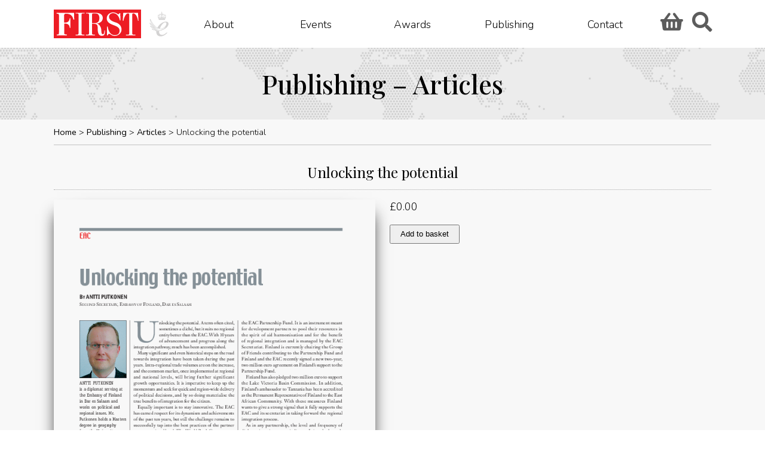

--- FILE ---
content_type: text/css
request_url: https://firstforum.org/wp-content/plugins/ernaspark-extend-bundle-products/assets/css/frontend_styles.css?ver=1.0
body_size: 1597
content:
.ubp_product {
    clear: both;
	overflow: hidden;
}
table.ubp-table{
	border: 1px solid #E7E2D1;
	border-width: 1px !important;
}
table.ubp-table tr td{
	vertical-align: middle;
    border-bottom: 1px solid #E7E2D1 !important;
}
table.ubp-table tr th{
	line-height: 40px;
	font-size: 18px;
	padding: 0px 10px;
}
table.ubp-table tr td select {
    border-radius: 0px !important;
    min-height: 35px !important;
	width: 100% !important;
}
table.ubp-table .product-addon h3 {
    font-size: 14px !important;
}
table.ubp-table dl.product-addon-totals {
    display: none;
}
.wcbp_product_addons.table table .quantity {
    float: right !important;
}
.ubp_product .ubp_product_thumb {
    width: 150px;
    float: left;
	margin-right: 15px;
}
.ubp_product .ubp_product_details {
    text-align: left;
    width: 100%;
	padding: 15px;
}
.ubp-table .quantity label {
    display: none;
}
.ubp-table .quantity {
	text-align: -webkit-center;
}
.ubp_attributes {
    overflow: hidden;
	margin-top: 10px;
}
.ubp_attributes .ubp-col {
    width: 50%;
    float: left;
}
.add_to_cart_bundle {
    /* text-align: right; */
    float: right;
}
table.ubp-table .product-addon, .product-attribute {
    width: 49%;
    margin: 0 !important;
    float: left;
}
table.ubp-table .product-attribute label {
    color: #00aff2;
    padding-left: 5px;
    font-size: 14px;
}
table.ubp-table .product-attribute select{
	border: 1px solid #ccc;
}
@media only screen and (max-width: 768px){
	table.ubp-table tr th, table.ubp-table tr td{
		display: block;
		width: 100%;
	}
	table.ubp-table tr td {
		padding: 10px 0px;
		text-align: center;
	}
	.ubp_product .ubp_product_details {
		text-align: center;
	}
	table.ubp-table .product-addon, .product-attribute {
		width: 100%;
	}
	.ubp_product .ubp_product_thumb {
		 width: 100%; 
		 float: none; 
	}
}
.wcbp_product_addons.table figure img {
    max-width: 80px;
    max-height: 80px;
}
.wcbp_product_addons table td, .wcbp_product_addons table th {
    padding: 10px;
}
.wcbp_product_addons table .wcbp_prod_addon figure {
    padding: 0;
    margin: 0;
    float: left;
    margin-right: 10px;
}
.wcbp_product_addons table tr td:nth-of-type(2),.wcbp_product_addons table tr th:nth-of-type(2){
	text-align: right;
    vertical-align: middle;
	width: 25%;
}
.wcbp_product_addons p.wcbp-price, .wcbp_product_addons p.wcbp-title{
	margin: 0px;
	padding: 0px;
}
/* common */
.wcbp_product_addons .wcbp_prod_addon .details > span{
     display: block;   
}
.wcbp_product_addons .wcbp_prod_addon {
    position: relative;
}
.wcbp_bottom .quantity {
    display: inline-block;
}
/* grid view */
.wcbp_row{
    display: -webkit-box;
    display: -ms-flexbox;
    display: flex;
    -ms-flex-wrap: wrap;
    flex-wrap: wrap;
    margin-right: -7px;
    margin-left: -7px;
}
@media (min-width: 576px){
    .wcbp_col_6 {
        -webkit-box-flex: 0;
        -ms-flex: 0 0 16.666666%;
        flex: 0 0 16.666666%;
        max-width: 16.666666%;
    }
    .wcbp_col_4 {
        -webkit-box-flex: 0;
        -ms-flex: 0 0 25%;
        flex: 0 0 25%;
        max-width: 25%;
    }
    .wcbp_col_3 {
        -webkit-box-flex: 0;
        -ms-flex: 0 0 33.333333%;
        flex: 0 0 33.333333%;
        max-width: 33.333333%;
    }
    .wcbp_col_5 {
        -webkit-box-flex: 0;
        -ms-flex: 0 0 20%;
        flex: 0 0 20%;
        max-width: 20%;
    }
    .wcbp_col_2 {
        -webkit-box-flex: 0;
        -ms-flex: 0 0 50%;
        flex: 0 0 50%;
        max-width: 50%;
    }
    .wcbp_col_1 {
        max-width: 100%;
    }
}
@media (min-width: 577px) and (max-width: 767px){
    .wcbp_col_2 {
        -webkit-box-flex: 0;
        -ms-flex: 0 0 50%;
        flex: 0 0 50%;
        max-width: 50%;
    }
    .wcbp_col_3 {
        -webkit-box-flex: 0;
        -ms-flex: 0 0 50%;
        flex: 0 0 50%;
        max-width: 50%;
    }
    .wcbp_col_4 {
        -webkit-box-flex: 0;
        -ms-flex: 0 0 50%;
        flex: 0 0 50%;
        max-width: 50%;
    }
    .wcbp_col_4 {
        -webkit-box-flex: 0;
        -ms-flex: 0 0 50%;
        flex: 0 0 50%;
        max-width: 50%;
    }
    .wcbp_col_6 {
        -webkit-box-flex: 0;
        -ms-flex: 0 0 50%;
        flex: 0 0 50%;
        max-width: 50%;
    }
    .wcbp_col_12 {
        max-width: 100%;
    }
}
.wcbp_col_1,.wcbp_col_2,.wcbp_col_3,.wcbp_col_4,.wcbp_col_5,.wcbp_col_6,.wcbp_col_12{
        position: relative;
        width: 100%;
        min-height: 1px;
       padding-right: 7px;
        padding-left: 7px;
    }
.wcbp_product_addons.grid .wcbp_prod_addon {
    background: #fff;
    border: 1px solid #ccc;
    margin-bottom: 14px;
    
}
.check_box_disabled{
	opacity: 0.7;
	pointer-events: none;
}
.wcbp_product_addons.grid .wcbp_prod_addon .details{
    padding: 10px;
}.wcbp_product_addons .wcbp_prod_addon figure > span{	position: absolute;	left: 5px;}
.wcbp_product_addons .wcbp_prod_addon figure input[type=checkbox] {	display: none;
}/* checkbox */.wcbp_product_addons figure .wcbp_cbx {  margin: auto;  -webkit-user-select: none;  user-select: none;  cursor: pointer;}.wcbp_product_addons figure .wcbp_cbx span {  display: inline-block;  vertical-align: middle;  transform: translate3d(0, 0, 0);}.wcbp_product_addons figure .wcbp_cbx span:first-child {  position: relative;  width: 18px;  height: 18px;  border-radius: 3px;  transform: scale(1);  vertical-align: middle;  border: 1px solid #9098A9;  transition: all 0.2s ease;}.wcbp_product_addons figure .wcbp_cbx span:first-child svg {  position: absolute;  top: 3px;  left: 2px;  fill: none;  stroke: #FFFFFF;  stroke-width: 2;  stroke-linecap: round;  stroke-linejoin: round;  stroke-dasharray: 16px;  stroke-dashoffset: 16px;  transition: all 0.3s ease;  transition-delay: 0.1s;  transform: translate3d(0, 0, 0);}.wcbp_product_addons figure .wcbp_cbx span:first-child:before {  content: "";  width: 100%;  height: 100%;  background: #506EEC;  display: block;  transform: scale(0);  opacity: 1;  border-radius: 50%;}.wcbp_product_addons figure .wcbp_cbx span:last-child {  padding-left: 8px;  font-size: 14px;  color: #000;  display: none;}.wcbp_product_addons .wcbp_prod_addon:hover .wcbp_cbx span:last-child{	display: inline-block;}.wcbp_product_addons figure .wcbp_cbx:hover span:first-child {  border-color: #506EEC;}.wcbp_product_addons figure input[type="checkbox"]:checked + .wcbp_cbx span:first-child {  background: #506EEC;  border-color: #506EEC;  animation: wave 0.4s ease;}.wcbp_product_addons figure input[type="checkbox"]:checked + .wcbp_cbx span:first-child svg {  stroke-dashoffset: 0;}.wcbp_product_addons figure input[type="checkbox"]:checked + .wcbp_cbx span:first-child:before {  transform: scale(3.5);  opacity: 0;  transition: all 0.6s ease;}@keyframes wave {  50% {    transform: scale(0.9);  }}

--- FILE ---
content_type: text/css
request_url: https://firstforum.org/wp-content/themes/firststrategic2020/style.css?ver=1
body_size: 26766
content:
/*
Theme Name: FIRST Strategic Insight 2020
Theme URI: https//firstforum.org/
Author: Jon Mark Deane
Author URI: https://jonmarkdeane.com/
Description: FIRST Strategic Insight.
Version: 1.0.0
License: GNU General Public License v2 or later
License URI: http://www.gnu.org/licenses/gpl-2.0.html
Text Domain: firststrategicinsight
Tags: 
*/

/*!
 * Font Awesome Free 5.15.1 by @fontawesome - https://fontawesome.com
 * License - https://fontawesome.com/license/free (Icons: CC BY 4.0, Fonts: SIL OFL 1.1, Code: MIT License)
 */

@font-face {
    font-family: 'Font Awesome 5 Free';
    font-style: normal;
    font-weight: 900;
    font-display: block;
    src: url("fonts/fontawesome/fa-solid-900.eot");
    src: url("fonts/fontawesome/fa-solid-900.eot?#iefix") format("embedded-opentype"), url("fonts/fontawesome/fa-solid-900.woff2") format("woff2"), url("fonts/fontawesome/fa-solid-900.woff") format("woff"), url("fonts/fontawesome/fa-solid-900.ttf") format("truetype"), url("../webfonts/fa-solid-900.svg#fontawesome") format("svg");
}

/* Behaviour ----------------------------------------- */

* {
    box-sizing: border-box;
}

:root {
    --maxw: 1100px;
}

html {
    scroll-behavior: smooth;
}

body {
    min-height: 100vh;
}

/* Colours ------------------------------------------- */

:root {
    --main-red: #d30202;
    --contrast-red: red;
    --item-bg: #dadada;
    --banner-bg: #ececec;
    --dark-bg: #b7c4ca;
    --light: #567188;
    --v-light: #c2c2c2;
    --light-strip-bg: #f8f8f8;
    --grn: #d8f2fd;
}

body {
    background-color: #fff;
}

a {
    color: #000;
}

a:hover {
    color: var(--main-red);
}

main, .secondary-nav-wrap {
    background-color: var(--light-strip-bg);
}

header {
    background-color: #fff;
    color: #000;
}

.top-banner a {
    color: rgb(0, 0, 0);
}

.content-area a {
    font-weight: 800;
    text-decoration: underline;
}

.top-banner {
    position: relative;
    display: block;
    color: rgb(0, 0, 0);
    background-color: var(--banner-bg);
}

footer {
    background-color: #fff;
    /* box-shadow: 0 20px 20px -20px rgba(0, 0, 0, 0.5) inset; */
}

/* footer {
    color: rgb(0, 0, 0);
}

footer a {
    color: #fff;
} */

.front-banner {
    background: url("images/pixelmapbg.svg") center / auto 100% repeat-x;
    background-color: var(--banner-bg);
}

@media only screen and (min-width: 620px) {
    .front-banner {
        background: url("images/pixelmapbg.svg") center / auto 130% repeat-x;
        background-color: var(--banner-bg);
    }
}

.standard-banner {
    background: url("images/pixelmapbg.svg") center / auto 210% repeat-x;
    background-color: var(--banner-bg);
}

.masthead .main-menu a {
    color: #000;
}

.mast-wrapper {
    position: relative;
    z-index: 500;
}

main {
    position: relative;
}

.masthead .main-menu a:hover {
    color: var(--main-red);
}

.masthead .main-menu .current-menu-item a {
    color: var(--main-red);
}

.flogo {
    color: var(--main-red);
}

.flogo.inv {
    color: #fff;
}

.masthead .flogo {
    background-color: inherit;
}

.main-news .events-area .more-events a {
    text-decoration: none;
}

.main-news .events-area .more-events li:last-child {
    border-bottom: none;
}

.content-area a {
    color: var(--main-red);
}

.secondary-nav, .breadcrumbs ol li a, #shop-links ul li a {
    color: #000;
}

.breadcrumbs ol li a:hover, #shop-links ul li a:hover {
    color: var(--main-red);
}

#bannerlinks {
    background-color: var(--item-bg);
}

.blocks-gallery-item, .single-area figcaption {
    background-color: var(--v-light);
}

li a img, .firstmag a img {
    opacity: 0.85;
    transition: opacity 0.5s;
}

li:hover a img, .firstmag:hover a img {
    opacity: 1;
}

.main-event-photo, .wp-block-embed-youtube {
    box-shadow: 20px 0px 25px -25px rgba(0, 0, 0, 0.75), -20px 0px 25px -25px rgba(0, 0, 0, 0.75);
}

.bottom-section {
    background-color: var(--banner-bg);
}

/* Type ---------------------------------------------- */

body, #totop, .event-title, .arc-item-title {
    font-family: 'Nunito', sans-serif;
    font-weight: 300;
    line-height: 1.2em;
}

h1, h2, h3, h4, h5, h6 {
    font-family: 'Playfair Display', serif;
    font-weight: 500;
}

a {
    text-decoration: none;
}

strong {
    font-weight: bolder;
}

em {
    font-style: italic;
}

del {
    text-decoration: overline;
    opacity: 0.9;
}

sub {
    vertical-align: sub;
    font-size: 0.7em;
}

sup {
    vertical-align: super;
    font-size: 0.7em;
}

abbr {
    border: none;
}

.bignum {
    font-size: 1.3em;
}


header a:hover {
    text-decoration: underline;
}

.secondary-nav {
    font-size: 0.8rem;
}

header h2 {
    font-size: 1.3rem;
    line-height: 1.3em;
    padding: 0 0 1rem 0;
    display: block;
}

header p {
    font-size: 1rem;
    line-height: 1.3em;
    font-weight: 400;
    margin: 0 auto;
    text-align: center;
}

@media screen and (min-width:800px) {
    header h2 {
        font-size: 2.7rem;
    }
    header p {
        font-size: 1.3rem;
        width: 80%;
    }
}

.standard-banner h2 {
    border: none;
    padding: 0;
    margin-bottom: 0;
}

.top-banner a {
    font-weight: 600;
    text-decoration: underline;
}

.top-banner a:hover {
    color: var(--main-red);
}

header a {
    font-weight: 500;
}

.home-section h3, .bottom-section h3 {
    position: relative;
    font-size: 1.35rem;
    border-bottom: 1px dotted #000;
    text-transform: capitalize;
}

/* .home-section h3::first-letter, #footergrid h6::first-letter {
    text-transform: uppercase;
} */

.home-section h3 span {
    text-transform: lowercase;
}

.home-section p {
    line-height: 1.4em;
}

.content-area p {
    text-align: left;
    margin: 0;
    widows: 3;
    orphans: 3;
    font-size: 1.1rem;
    line-height: 1.4em;
}

.content-area h3 {
    display: table;
    border-bottom: 1px dotted var(--dark-bg);
    padding-bottom: 0.5rem;
    margin-bottom: 1rem;
    font-size: 1.4rem;
    line-height: normal;
}

/* @media only screen and (min-width: 900px) {
    .content-area {
        margin: 2.5rem 3rem;
    } */
    /* .content-area {
        margin: 2.5rem 0;
    } */
    /* .woocommerce-checkout .content-area, .product-page .content-area {
        margin: 0
    } 
} */

.content-area p strong {
    font-weight: 700;
}

.content-area ol {
    list-style-type: decimal;
    list-style-position: outside;
    margin-bottom: 1rem;
    padding-left: 2rem;
}

.content-area ul {
    list-style-type: disc;
    list-style-position: outside;
    font-size: 1.1rem;
    line-height: normal;
    margin-bottom: 1rem;
    padding-left: 2rem;
}

ol.content-list {
    font-size: 1.2em;
    font-weight: 400;
    line-height: normal;
}

.firstmag h4 {
    font-size: 1.5rem;
    line-height: 1.15em;
    padding-bottom: 1.2rem;
}

.firstmag h5 {
    font-weight: 600;
    font-size: 1rem;
    line-height: 1.4rem;
    margin-top: 1rem;
    padding-bottom: 0.5rem;
}

.firstmag p {
    font-size: 1rem;
    line-height: 1.2em;
    padding-bottom: 0.5rem;
}

.firstmag p strong {
    font-weight: 800;
}

.big-list li p {
    font-size: 0.9rem;
    font-weight: 400;
}

a .event-slug {
    font-weight: 400;
    font-size: 0.9rem;
}

.arc-item-title {}

.arc-item-excerpt {
    font-size: 0.8rem;
}

.blocks-gallery-item figure figcaption {
    font-size: 0.9rem;
    line-height: 1.15em;
    font-weight: 400;
    text-align: center;
}

.morelink::after {
    content: ' \2192';
}

.content-area h2 {
    font-size: 1.5rem;
    font-weight: 400;
    line-height: 1.1em;
    text-align: center;
}

.content-area .main-subtitle {
    text-align: center;
    font-size: 0.85em;
    font-weight: 400;
    border-bottom: 1px dotted #aaaaaa;
    padding-top: 0.5rem;
    padding-bottom: 0.5rem;
    margin-bottom: 1rem;
}

.main-text p {
    margin-bottom: 0.5rem;
}

.single-area figcaption {
    padding: 0.5rem;
    font-size: 0.9rem;
    line-height: 1.1em;
    font-weight: 400;
    text-align: center;
}

.bottom-section h3 {
    font-size: 1.5rem;
    line-height: auto;
    padding-bottom: 1rem;
    margin-bottom: 1.1rem;
}

.zone h3 {
    text-align: center;
    font-size: 1.5rem;
    line-height: auto;
    padding: 1.5rem 0 2rem;
    margin-bottom: 1.1rem;
    border-bottom: 1px dotted var(--dark-bg);
}

/* ----------- Header layout ----------------------------- */

header, .secondary-nav-wrap, #mastwrapper {
    width: 100%;
    position: relative;
}

.masthead {
    position: relative;
    box-sizing: content-box;
    margin: 0 auto;
    padding: 0 1rem;
    max-width: var(--maxw);
}

.masthead h1 {
    display: inline-block;
    margin: 1rem 0;
    height: 3rem;
    width: 12rem;
}

.flogo {
    height: 100%;
    width: 9.1rem;
    display: inline-block;
    background-repeat: no-repeat;
    background-position: center;
    background-size: cover;
    text-indent: -9999px;
    margin: 0;
}

.qa {
    display: block;
    float: right;
    height: 100%;
    width: 2rem;
    background-repeat: no-repeat;
    background-position: center;
    background-size: contain;
    text-indent: -9999px;
    margin: 0;
}

.page-banner, .home-banner {
    position: relative;
    text-align: center;
    max-width: var(--maxw);
    margin: 0 auto;
    padding: 2rem 1.5rem;
}

@media only screen and (min-width: 800px) {
    .page-banner, .home-banner {
        padding: 6rem 2.5rem;
    }
}

.page-banner {
    padding: 2rem;
}

.home-banner {
    width: 100%;
}

.secondary-nav {
    padding: 0 1rem;
    margin: 0 auto;
    max-width: var(--maxw);
    box-sizing: content-box;
}

.breadcrumbs {
    display: block;
    width: 100%;
    border-bottom: 1px solid var(--v-light);
}

.breadcrumbs ol {
    width: 100%;
    white-space: nowrap;
    font-size: 0.9rem;
    line-height: 1.1em;
    list-style: none;
    display: block;
    padding: 1em 0 0.7em;
    overflow: hidden;
}

.breadcrumbs ol li {
    display: inline-block;
    white-space: nowrap;
    text-overflow: ellipsis;
    max-width: 22ch;
    overflow: hidden;
}

@media only screen and (min-width: 900px) {
    .breadcrumbs ol li {
        max-width: 100%;
    }
}

.breadcrumbs ol li::before {
    content: '\003e'
}

.breadcrumbs ol li:first-child::before {
    content: ''
}

.maincontent {
    position: relative;
    box-sizing: content-box;
    max-width: var(--maxw);
    margin: 0 auto;
    padding: 0 1rem;
}

.archive-top p, .content-area p, .single-area p {
    margin-bottom: 1em;
}

.home-section h3 {
    padding-bottom: 0.5em;
    margin-bottom: 1em;
}

#totop {
    background-color: #aaaaaa85;
    position: fixed;
    font-size: 30px;
    border-radius: 4px;
    padding: 3px;
    bottom: 2rem;
    right: 1rem;
    z-index: 1000;
    color: rgb(255, 255, 255);
    font-weight: 900;
    cursor: pointer;
}

#totop:hover {
    background-color: #7d9aac85;
}

#totop::before {
    content: '\25B2';
    display: inline-block;
}

#totop span {
    display: none;
}

.sec404 p {
    text-align: center;
}

.sec404 h2 {
    font-size: 3rem;
    text-align: center;
    line-height: normal;
}

main {
    overflow: hidden;
}

.wp-block-image>.alignleft {
    box-sizing: content-box;
    float: left;
    margin: 0 1rem 1rem 0;
    width: 40%;
}

.wp-block-image>.alignright {
    box-sizing: content-box;
    float: right;
    margin: 0 0 1rem 1rem;
    width: 40%;
}

.wp-block-image.alignwide {
    box-sizing: content-box;
    width: 100%;
    margin: 1rem 0 1rem 0;
    float: none;
}

.wp-block-image.alignfull {
    box-sizing: content-box;
    margin: 1rem calc(50% - 50vw) 1rem;
    max-width: 100vw;
}

.wp-block-image figcaption {
    font-weight: 400;
    text-align: center;
    margin: 0;
    background: var(--v-light);
    padding: 0.5rem;
}

.wp-block-image img {
    width: 100%;
    height: auto;
    display: block;
    padding: 0;
}

/* ---------------- News -------------------------- */

.news-nav .sidebar {
    display: none;
    margin: 0;
    padding: 0;
    width: 20%;
    float: left;
}

.news-nav .sidebar ul {
    height: auto;
    overflow: auto;
    margin: 0;
    padding: 0;
}

.news-nav .sidebar ul li {
    height: auto;
    padding: 0.8rem;
    margin-bottom: 0.5rem;
    overflow: auto;
    background-color: #fff;
}

.news-nav .sidebar ul [aria-current="page"]:after {
    content: ' \2192';
}

.news-nav .sidebar ul [aria-current="page"] {
    font-weight: 800;
}

.news-nav .list-news-title {
    font-weight: 600;
    margin: 0 0 0.2rem 0;
}

.news-nav .list-news-extract {
    display: box;
    line-clamp: 2;
    overflow: hidden;
    text-overflow: ellipsis;
}

.news-list {
    width: 100%;
}

.news-list .item-box {
    padding: 1rem;
    margin: 0 0 1rem 0;
}

/* ---------------- Front page grid ------------------------------------------------------- */

.morelink {
    display: block;
    position: absolute;
    right: 0;
    bottom: 8px;
    font-size: 0.85rem;
}

/* .front-page {
    display: grid;
    grid-template-columns: 1fr;
    grid-template-rows: auto auto auto auto;
    grid-gap: 2rem;
    grid-template-areas: "event-space""more-events-space""first-pub""issues""award";
}

@media only screen and (min-width: 820px) {
    .front-page {
        display: grid;
        grid-template-columns: 1fr 1fr 1fr 1fr;
        grid-gap: 2rem;
        grid-template-areas: "event-space event-space event-space event-space""more-events-space more-events-space more-events-space more-events-space""first-pub first-pub award award""issues issues issues issues";
    }
} */

/* -------Event grid on front page ---------------------- */

#features {
    grid-area: event-space;
    display: block;
    position: relative;
}

main {
    margin: 0;
    padding: 0;
}

main section {
    margin: 0;
    box-sizing: border-box;
    padding: 2rem 0rem;
}

main section:nth-child(odd) {
    background-color: var(--light-strip-bg);
}

main section:nth-child(even) {
    background-color: var(--banner-bg);
}

.section-wrap {
    max-width: var(--maxw);
    box-sizing: content-box;
    margin: 0 auto;
    padding: 1rem;
}

.first-event-item {
    position: relative;
    width: 100%;
    align-items: center;
    margin-bottom: 2rem;
}

.item-box, .news-box, .sidebar li {
    border-radius: 8px;
    background-color: #fff;
    overflow: auto;
}

#news-strip .news-items {
    display: grid;
    grid-template-columns: 1fr;
    gap: 1em;
}

#news-strip .news-items li {
    padding: 1em;
    font-weight: 500;
}

@media only screen and (min-width: 750px) {
    #news-strip .news-items {
        display: grid;
        grid-template-columns: 1fr 1fr 1fr;
        gap: 1em;
    }
}

.first-event-item .event-info-strip {
    width: 100%;
    padding: 1em;
}

.first-event-item .event-info-strip .event-location {
    margin-bottom: 0.9em;
    font-weight: 400;
}

.first-event-item .event-info-strip p {
    margin-bottom: 0.5rem;
}

.first-event-item .event-info-strip .event-title, .news-title {
    font-size: 1.1rem;
    line-height: normal;
    margin-bottom: 1em;
}

.first-event-item .event-info-strip p.event-extract {
    text-align: left;
}

@media only screen and (min-width: 850px) {
    .first-event-item .event-info-strip .event-title {
        font-size: 1.5rem;
        line-height: normal;
    }
}

@media only screen and (min-width: 750px) {
    .first-event-item {
        width: 100%;
        position: relative;
    }
    .first-event-item a {
        position: relative;
        width: 100%;
        display: grid;
        grid-template-columns: 1fr 1fr;
        gap: 1rem;
    }
    .first-event-item a .big-event-image {
        position: relative;
        display: block;
    }
    .first-event-item a .event-info-strip {
        position: relative;
        display: block;
        padding: 1rem 1rem 1rem 0;
    }
}

#recent-events {
    grid-area: more-events-space;
    position: relative;
}

.more-events {
    display: block;
    grid-gap: 1rem;
    position: relative;
}

.more-events li {
    display: grid;
    width: 100%;
    margin-bottom: 2rem;
}

.more-events li:last-child {
    margin-bottom: 0;
}

.small-event-info {
    padding: 1rem;
    height: 100%;
}

.more-events a {
    display: block;
    overflow: hidden;
    height: auto
}

.more-events .img-aspect {
    padding-top: 60%;
    object-fit: cover;
    object-position: center;
}

.small-event-info {
    grid-area: sminfo;
    padding: 1rem;
    text-align: left;
}

@media only screen and (min-width: 550px) {
    .more-events {
        display: grid;
        grid-template-columns: repeat(3, 1fr);
        margin-top: 0;
        grid-gap: 2rem;
        position: relative;
    }
    .more-events li {
        margin-bottom: 0;
    }
}

/* -------Latest publication on front page ---------------------- */

#big-issue {
    grid-area: first-pub;
}

.firstmag img {
    width: 100%;
    z-index: 25;
    /* box-shadow: 0px 9px 15px -5px rgba(0, 0, 0, 0.75); */
}

.firstmag a {
    display: grid;
    width: 100%;
    grid-template-columns: 45% 55%;
    grid-column-gap: 1rem;
}

.firstmag .issue-info {
    width: calc(100% - 1rem);
}

.firstmag .issue-info p {
    font-size: 1.1rem;
}

/* @media only screen and (min-width: 820px) {
    .firstmag a {
        grid-template-columns: 30% 70%;
    }
} */

/* -------ResCap box on front page ---------------------- */

#big-award {
    grid-area: award;
}

#big-award #rescap_bits {
    display: grid;
    width: 100%;
}

.rescap_logo img {
    width: 100%;
}

#big-award #rescap_bits .rescap_desc {
    font-size: 1.2rem;
    font-weight: 500;
    text-align: left;
    padding: 3rem 4rem 1rem;
}

#big-award #rescap_bits .rescap_desc .readmore {
    font-weight: 700;
    padding: 2rem 0 0;
    text-decoration: underline;
}

#big-award #rescap_bits .rescap_desc img {
    margin: 0 auto 1rem;
    width: 100%;
}

@media only screen and (min-width: 630px) {
    #big-award #rescap_bits .rescap_desc img {
        margin: 0 0 1rem 2rem;
        width: auto;
        height: 15rem;
        float: right;
    }
}

/* -------Recent publications on front page ---------------------- */

#publish-strip {
    grid-area: issues;
}

#publish-strip #publish_bits .publish_desc {
    font-size: 1.3rem;
    font-weight: 500;
    text-align: left;
    padding: 2rem 4rem;
}

.big-list img {
    z-index: 25;
    /* box-shadow: 0px 9px 15px -5px rgba(0, 0, 0, 0.75); */
}

.big-list ul li {
    position: relative;
    z-index: 20;
    text-align: center;
}

.big-list ul li img {
    height: 15rem;
    width: auto;
    z-index: 25;
    /* box-shadow: 0px 9px 15px -5px rgba(0, 0, 0, 0.75); */
}

.big-list ul li p {
    text-align: center;
    width: 100%;
    bottom: 0;
    padding: 0.8em 0 0;
    z-index: 30;
}

/* .big-list ul li:nth-child(5) {
    display: none;
} */

.big-list ul {
    position: relative;
    display: grid;
    justify-items: left;
    grid-template-columns: repeat(auto-fit, minmax(160px, 1fr));
    grid-gap: 2rem;
}

@media only screen and (min-width: 630px) {
    /* .big-list ul {
        grid-template-columns: repeat(4, 1fr);
    } */
}

@media only screen and (min-width: 820px) {
    /* .big-list ul {
        grid-template-columns: repeat(5, 1fr);
    } */
    /* .big-list ul li:nth-child(5) {
        display: block;
    } */
    /* .archive-list ul {
        grid-template-columns: 1fr 1fr 1fr 1fr;
    } */
}

/*  -- Archive page ------------------------------------ */

.archive-top {
    margin-bottom: 2rem;
}

.bottom-section {
    width: 100%;
    position: relative;
    overflow: hidden;
    margin: 0;
}

.listings-block {
    position: relative;
    max-width: var(--maxw);
    margin: 0 auto;
    box-sizing: content-box;
    padding: 1rem;
}

/*  -- Archive page for events ------------------------------------ */

.event-listings ul {
    width: 100%;
    display: grid;
    grid-template-columns: repeat(auto-fill, minmax(200px, 1fr));
    grid-gap: 1rem;
}

.event-listings ul li {
    position: relative;
}

.event-listings .arc-item-blurb {
    display: inline-block;
    padding: 0.3rem;
    margin: 0;
}

.event-listings .arc-item-blurb .arc-item-title {
    display: inline-block;
    font-size: 0.8rem;
    line-height: normal;
    margin: 0;
    padding: 0 0.5rem 0.5rem;
}

/*  -- Archive page for categories ------------------------------- */

.category-listings ul {
    width: 100%;
    display: grid;
    grid-template-columns: 1fr 1fr;
    grid-gap: 1rem;
}

.category-listings ul li {
    background: #ffffff;
    border-radius: 1em;
    padding: 0.8rem;
    position: relative;
    z-index: 20;
    text-align: left;
}

.category-listings ul li img {
    width: 100%;
    height: auto;
    z-index: 25;
    /* box-shadow: 0px 9px 15px -5px rgba(0, 0, 0, 0.75); */
}

.category-listings .arc-item-blurb {
    text-align: center;
    width: 100%;
    padding: 0.8rem 0 0;
    z-index: 30;
    margin-bottom: 0;
}

.category-listings .arc-item-blurb .arc-item-title {
    padding: 0;
    font-size: 1rem;
}

@media only screen and (min-width: 700px) {
    .category-listings ul {
        grid-template-columns: 1fr 1fr 1fr 1fr 1fr;
    }
}

/*  -- Archive page for publications ------------------------------- */

.product-listings ul {
    width: 100%;
    display: grid;
    grid-template-columns: 1fr 1fr;
    grid-gap: 1rem;
}

.product-listings ul li {
    background: var(--light-strip-bg);
    border-radius: 1em;
    padding: 1rem;
    position: relative;
    z-index: 20;
    text-align: center;
}

.product-listings ul li .product-img-box {
    object-fit: contain;
    margin: 0 auto;
    text-align: center;
    height: auto;
    width: 100%;
}

.product-listings ul li .product-img-box img {
    object-fit: contain;
    width: 100%;
    height: auto;
    z-index: 25;
    box-shadow: 0px 9px 15px -5px rgba(0, 0, 0, 0.75);
}

.product-listings .arc-item-blurb {
    text-align: left;
    width: 100%;
    padding: 1rem 0 0;
    z-index: 30;
    margin-bottom: 0;
}

.product-listings .arc-item-blurb .arc-item-title {
    font-size: 0.8rem;
}

@media only screen and (min-width: 630px) {
    .product-listings ul {
        grid-template-columns: 1fr 1fr 1fr;
    }
}

@media only screen and (min-width: 850px) {
    .product-listings ul {
        grid-template-columns: 1fr 1fr 1fr 1fr;
    }
    /* .product-listings ul li .product-img-box {
        object-fit: contain;
        margin: 0 auto;
        text-align: center;
        height: 13rem;
        width: 11rem;
    }
    .product-listings ul li img {
        height: 13rem;
        width: auto;
        z-index: 25;
        box-shadow: 0px 9px 15px -5px rgba(0, 0, 0, 0.75);
    } */
}

@media only screen and (min-width: 1050px) {
    .product-listings ul {
        grid-template-columns: 1fr 1fr 1fr 1fr 1fr;
    }
}

/* -- Event page --------------------------------------- */

.main-text {
    position: relative;
}

.main-event-photo.smallpic {
    position: relative;
    width: 100%;
    float: right;
    margin: 0 0 1rem 1rem;
}

@media only screen and (min-width: 600px) {
    .main-event-photo.smallpic {
        width: 500px;
    }
}

.main-event-photo.bigpic {
    position: relative;
    width: 100%;
    margin: 0 0 1rem;
}

.main-event-photo img {
    position: relative;
    display: block;
    width: 100%;
    padding: 0;
    margin: 0;
}


.linked-pub h4, .linked-event h4 {
    font-size: 1.1rem;
    line-height: normal;
    margin-bottom: 1rem;
}

.linked-pub, .linked-event {
    margin-top: 0.5rem;
}

.linked-event ul, .linked-pub ul {
    display: block;
    margin: 0;
    list-style: none;
    overflow: hidden;
    margin-left: 0;
    padding-left: 0;

}

.linked-event ul li, .linked-pub ul li {
    border-radius: 1rem;
    background-color: var(--banner-bg);
    padding: 1rem;
    margin-bottom: 1rem;
    display: block;
}



.linked-pub a, .linked-event a {
    display: inline-block;
    height: 100%;
    width: 100%;
    color: #000;
    font-size: 1rem;
    line-height: normal;
    text-decoration: none;
}

.linked-pub a:hover, .linked-event a:hover {
    color: var(--main-red);
}

.linked-pub img, .linked-event img {
    float: right;
    height: 5rem;
    margin-left: 1rem;
}

._df_thumb {
    margin: 0;
    width: 7rem !important;
    height: 3rem !important;
}

._df_thumb ._df_book-title {
    opacity: 1 !important;
    bottom: 0 !important;
}

/* -- Youtube embeds full-width reponsive ---------------*/

.wp-block-embed-youtube {
    clear: both;
    margin-bottom: 1rem;
}

.wp-block-embed__wrapper {
    position: relative;
    box-sizing: content-box;
    overflow: hidden;
    height: 0;
    padding-top: 56.25%;
    max-width: 100%;
    margin-bottom: 0;
}

.wp-block-embed__wrapper iframe {
    position: absolute;
    left: 0;
    top: 0;
    height: 100%;
    width: 100%;
}

/* -- Gallery -------------------------------------------*/

.bottom-section {
    width: 100%;
    position: relative;
    margin: 0;
}

.wp-block-gallery {
    position: relative;
    max-width: var(--maxw);
    margin: 0 auto;
    box-sizing: content-box;
    padding: 1rem 1rem 2rem;
}

.blocks-gallery-grid {
    position: relative;
    box-sizing: content-box;
    width: 100%;
    display: grid;
    grid-template-columns: repeat(auto-fill, minmax(220px, 1fr));
    gap: 1.5rem;
}

.blocks-gallery-item {
    position: relative;
    display: block;
}

.blocks-gallery-item figure {
    display: block;
    width: 100%;
}

.blocks-gallery-item figure a {
    display: block;
    width: 100%;
    height: 100%;
}

.img-aspect {
    position: relative;
    display: block;
    width: 100%;
    height: 0;
    padding-top: 70%;
    overflow: hidden;
    margin: 0;
}

.img-aspect img {
    position: absolute;
    display: block;
    height: 100%;
    width: 100%;
    top: 0;
    left: 0;
    bottom: 0;
    right: 0;
    object-fit: cover;
    object-position: center 20%;
    margin: 0;
    padding: 0;
}

.blocks-gallery-item figure figcaption {
    display: block;
    font-size: 0.8rem;
    margin: 0;
    padding: 0.5rem;
}

/* - Management -------------------------------------------------*/

#management {
    background: var(--banner-bg);
    padding: 1rem;
    text-align: center;
}

.management-wrapper {
    position: relative;
    max-width: var(--maxw);
    box-sizing: content-box;
    margin: 0 auto;
    padding: 0 0 1rem;
}

.perma-people .management-list {
    position: relative;
    width: 100%;
    display: grid;
    grid-template-columns: 1fr 1fr;
    gap: 1rem;  
    padding: 0;
    gap: 1rem;
    margin-bottom: 1rem;
}

.perma-people .management-list li {

}

@media only screen and (min-width: 700px) {
    .special-advisors .management-list, .perma-people .management-list, .in-memoriam .management-list {
     grid-template-columns: 1fr 1fr 1fr 1fr;
    }


}

/* @media only screen and (min-width: 900px) {
    .perma-people .management-list {
        /* grid-template-columns: 1fr 1fr 1fr 1fr 1fr 1fr; 

       }

    .special-advisors .management-list, .perma-people .management-list {
        gap: 5rem;
        width: 80%;
        margin: 0 auto 1rem;
        grid-template-columns: 1fr 1fr 1fr;
    }
} */

.perma-people .management-list li a {
    display: block;
    height: 100%;
    width: 100%;
    background: #fff;
}

.in-memoriam .management-list li a {
	display: block;
	height: 100%;
	width: 100%;
	background: #000;
	color: #fff;
}

.perma-people .management-list .staff-image {
    position: relative;
    display: block;
    width: 100%;
    padding-bottom: 130%;
    height: 0;
    overflow: hidden;
}

.management-list .staff-info {
    padding: 0.5rem;
    font-size: 0.85rem;
    font-weight: 400;
}

#management .staff-job {
    font-weight: 300;
}

#management ul li a img {
    display: block;
    position: absolute;
    top: 0;
    left: 0;
    width: 100%;
    height: auto;
    opacity: 1;
}

.staff-photo {
    float: right;
    width: 28%;
    margin: 0 0 1rem 1.3rem;
}

.advisors ul  {
    display: grid;
    gap: 1em;
}

@media only screen and (min-width: 600px) {
    .advisors ul {
     grid-template-columns: 1fr 1fr;
    }
}

@media only screen and (min-width: 900px) {
    .advisors ul {
        grid-template-columns: 1fr 1fr 1fr;
       }
} 

.advisors li {
    display: grid;
    grid-template-columns: 2fr 6fr;
    text-align: left;
    padding: 0;
}

.advisors li .staff-image {
    width: 100%;
    padding: 0;
    margin: 0;
}

.advisors li .staff-image img {
    display: block;
    width: 100%;
    margin: 0;
    padding: 0;
    height: auto;
}


/* -- Testimonials ---------------------------------------*/

.testimonials {
    background: var(--light-strip-bg);
}

.testimonials.awardszone {
    background: var(--banner-bg);
}

.testimonial-wrapper {
    position: relative;
    max-width: var(--maxw);
    box-sizing: content-box;
    margin: 0 auto;
    padding: 1rem 1rem 2rem;
}

/* Slider */

.slidecontent {
    margin: auto;
    padding: 1rem 2rem;
    max-width: 99%;
    min-width: 300px;
}

.slick-slider {
    margin: 30px auto 50px;
}

.slick-prev, .slick-next {
    opacity: 1;
    height: 2rem;
    width: 2rem;
    margin-top: -20px;
}

.slick-dots li button:before {
    color: rgba(255, 255, 255, 0.4);
    opacity: 1;
    font-size: 8px;
}

.slick-dots li.slick-active button:before {
    color: #FFFFFF;
}

.quote-container {
    min-height: 200px;
    color: #666666;
    font-size: 0.8rem;
    margin: 0 1rem;
    position: relative;
}

.quote-container:hover {
    cursor: -webkit-grab;
    cursor: grab;
}

.quote-container .quote {
    position: relative;
    font-family: 'Playfair Display', serif;
    z-index: 600;
    padding: 0rem 1rem 1rem;
    margin: 0;
    font-style: italic;
    line-height: 1.4;
}

.quote-container .quote p {
    position: relative;
    text-align: center;
    margin-bottom: 1rem;
}

.quote-container .quote {
    background-image: url("data:image/svg+xml,%3C%3Fxml version='1.0' encoding='utf-8'%3F%3E%3Csvg version='1.1' id='Layer_1' xmlns='http://www.w3.org/2000/svg' xmlns:xlink='http://www.w3.org/1999/xlink' x='0px' y='0px' width='800px' height='80px' viewBox='0 0 800 80' style='enable-background:new 0 0 800 80;' xml:space='preserve'%3E%3Cstyle type='text/css'%3E .st0%7Bopacity:0.3;%7D .st1%7Bfill:%23C5CFD6;%7D%0A%3C/style%3E%3Cg class='st0'%3E%3Cg%3E%3Cpath class='st1' d='M6.6,68.2c-3.4-5.4-5.1-12-5.1-19.8c0-10,2.5-19,7.6-27C14.2,13.4,22,7,32.4,2.2l2.7,5.4 c-6.2,2.6-11.6,6.7-16.1,12.3c-4.5,5.6-6.8,11.3-6.8,17.1c0,2.4,0.3,4.5,0.9,6.3c3.2-2.6,6.9-3.9,11.1-3.9c5.4,0,9.9,1.8,13.7,5.2 c3.7,3.5,5.5,8.2,5.5,13.9c0,5.4-1.9,10-5.5,13.7c-3.7,3.7-8.3,5.5-13.7,5.5C16.5,77.8,10.6,74.6,6.6,68.2z M57.6,68.2 c-3.4-5.4-5.1-12-5.1-19.8c0-10,2.5-19,7.6-27C65.2,13.4,73,7,83.4,2.2l2.7,5.4c-6.2,2.6-11.6,6.7-16.1,12.3 c-4.5,5.6-6.7,11.3-6.7,17.1c0,2.4,0.3,4.5,0.9,6.3c3.2-2.6,6.9-3.9,11.1-3.9c5.4,0,9.9,1.8,13.7,5.2c3.7,3.5,5.5,8.2,5.5,13.9 c0,5.4-1.9,10-5.5,13.7c-3.7,3.7-8.2,5.5-13.7,5.5C67.5,77.8,61.6,74.6,57.6,68.2z'/%3E%3C/g%3E%3Cg%3E%3Cpath class='st1' d='M793.4,11.8c3.4,5.4,5.1,12,5.1,19.8c0,10-2.5,19-7.6,27c-5.1,8-12.8,14.4-23.2,19.2l-2.7-5.4 c6.2-2.6,11.6-6.7,16.1-12.3c4.5-5.6,6.8-11.3,6.8-17.1c0-2.4-0.3-4.5-0.9-6.3c-3.2,2.6-6.9,3.9-11.1,3.9c-5.4,0-9.9-1.8-13.7-5.2 c-3.7-3.5-5.5-8.2-5.5-13.9c0-5.4,1.9-10,5.5-13.7c3.7-3.7,8.2-5.5,13.7-5.5C783.5,2.2,789.4,5.4,793.4,11.8z M742.4,11.8 c3.4,5.4,5.1,12,5.1,19.8c0,10-2.5,19-7.6,27c-5.1,8-12.8,14.4-23.2,19.2l-2.7-5.4c6.2-2.6,11.6-6.7,16.1-12.3 c4.5-5.6,6.8-11.3,6.8-17.1c0-2.4-0.3-4.5-0.9-6.3c-3.2,2.6-6.9,3.9-11.1,3.9c-5.4,0-9.9-1.8-13.7-5.2c-3.7-3.5-5.5-8.2-5.5-13.9 c0-5.4,1.9-10,5.5-13.7c3.7-3.7,8.2-5.5,13.7-5.5C732.5,2.2,738.4,5.4,742.4,11.8z'/%3E%3C/g%3E%3C/g%3E%3C/svg%3E%0A");
    background-size: contain;
    background-position: center center;
    background-repeat: no-repeat;
}

.quote-container .quote cite {
    display: block;
    text-align: center;
    font-family: 'Lato', sans-serif;
    font-size: 0.8rem;
}

.quote-container .quote cite span {
    font-style: normal;
    font-weight: 400;
}

.dragging .quote-container {
    cursor: -webkit-grabbing;
    cursor: grabbing;
}

@media only screen and (min-width: 650px) {
    .quote-container {
        font-size: 1.2rem;
        margin: 0 2rem;
    }
    .quote-container .quote {
        padding: 0rem 3rem 1rem;
    }
    .quote-container .quote cite {
        font-size: 1rem;
    }
}

/* Contact Form ----------------------------------- */

/* -- Search Results --------------------------------------------*/

.content-area .searchresults {
    display: block;
    margin-left: 0;
    padding-left: 0;
    list-style-image: none;
}

.content-area .searchresults li {
    display: block;
    padding-left: 0;
    margin: 0 0 1rem 0;
}

.content-area .searchresults li p {
    padding: 0;
    margin: 0;
}

.content-area .searchresults li a {
    font-size: 0.8rem;
    color: #000;
    text-decoration: none;
    display: block;
    background: var(--v-light);
    padding: 1rem;
}

.content-area .searchresults li a:hover {
    background: var(--light);
}

.content-area .searchresults li h4 {
    font-family: 'Lato', sans-serif;
    font-weight: 400;
    font-size: 1.3rem;
    line-height: normal;
}

.content-area .searchresults .highlight {
    padding: 0.1em;
    background-color: var(--item-bg);
    text-transform: uppercase;
    font-weight: 600;
}

/* -- Footer ----------------------------------------------------*/

footer a {
    text-decoration: underline;
}

footer ul li h6 {
    text-transform: capitalize;
    font-size: 1.3rem;
    padding-bottom: 1.3rem;
}

footer p, ul#footergrid ul li {
    font-size: 0.8rem;
    line-height: 1.5em;
}

footer p.disclaim {
    margin-top: 2rem;
    font-size: 0.8rem;
}

.site-credit {
    display: block;
}

footer p {
    text-align: center;
}

#footercontent {
    box-sizing: content-box;
    max-width: var(--maxw);
    padding: 2rem 1rem;
    margin: 0 auto 3rem;
}

#footergrid {
    margin: 0 0;
    width: 100%;
    display: grid;
    grid-template-columns: repeat(2, 1fr);
    grid-template-rows: repeat(2, 1fr);
    grid-template-areas: "address social""useful information";
    justify-items: center;
    gap: 3rem 1rem;
}

.footer-list-item {
    width: 100%;
    text-align: center;
}

#footergrid #address {
    grid-area: address;
}

#footergrid #social {
    grid-area: social;
}

#footergrid #information {
    grid-area: information;
}

#footergrid #useful {
    grid-area: useful;
}

#footergrid .social-icons {
    display: inline-block;
    gap: 1.3rem;
}

#footergrid .social-icons li {
    display: inline-block;
    position: relative;
    margin-right: 0.5rem;
}

#footergrid .social-icons li:last-child {
    margin-right: 0;
}

#footergrid .social-icons li a {
    display: inline-block;
    background-size: cover;
    background-repeat: no-repeat;
    background-position: top left;
    width: 2.5rem;
    height: 2.5rem;
    text-indent: -9999px;
}

@media only screen and (min-width: 630px) {
    #footergrid {
        margin: 0 0;
        display: grid;
        grid-template-columns: repeat(4, 1fr);
        grid-template-areas: "address useful information social";
        grid-template-rows: 1fr;
        grid-gap: 2rem 1rem;
        justify-items: left;
    }
    .footer-list-item {
        text-align: left;
    }
    footer p {
        text-align: left;
    }
    .site-credit {
        display: inline;
    }
}

.products .amount {
    display: none;
}

.products a.add_to_cart_button {
    display: none;
}

/* Single Product page -------------------------------------------------------- */

.product-layout {
    display: grid;
    grid-template-columns: 1fr;
    gap: 1.5rem;
}

.product-main-image {
    width: 100%;
}

.product-main-image figure {
    position: relative;
    width: 100%;
    padding: 1rem;
}

.product-main-image figure img {
    position: relative;
    display: inline-block;
    width: 100%;
    height: auto;
}

.product-main-details {
    display: block;
}

.product-main-image figure img {
    box-shadow: 0 0px 29px rgba(0, 0, 0, 0.815);
}

._df_button {
    margin-bottom: 1rem;
}

.product_meta {
    display: none;
}

@media only screen and (min-width: 750px) {
    .product-main-image figure {
        padding: 0;
    }
    .product-layout {
        grid-template-columns: 1fr 1fr;
    }
    .product-main-image figure img {
        box-shadow: 20px 0px 25px -25px rgba(0, 0, 0, 0.9), -20px 0px 25px -25px rgba(0, 0, 0, 0.9);
    }
}

.no_save {
    position: absolute;
    top: 0;
    right: 0;
    width: 100%;
    height: 100%;
}

/* Menu --------------------------------------------------------------------------- */

.menu-btn {
    display: none;
}

.top-menu-icon {
    font-family: 'Font Awesome 5 Free';
    position: absolute;
    cursor: pointer;
    top: 0.2rem;
    display: block;
    box-sizing: border-box;
    margin: 1.5rem 0;
    width: 2rem;
    height: 2rem;
    font-size: 0;
    color: #5c5c5c;
}

.top-menu-icon:hover {
    color: var(--main-red);
}

.top-menu-icon::before, .menu-icon::before {
    font-size: 2.1rem;
    text-decoration: none;
}

.menu-icon {
    right: 1rem;
}

.menu-icon::before {
    content: '\f0c9';
}

.top-menu-button:checked~.top-menu-icon::before {
    content: '\f057';
}

.search-icon::before {
    content: '\f002'
}

.basket-icon::before {
    content: '\f291'
}

.search-icon {
    right: 4rem;
    z-index: 2000;
}

.basket-icon {
    right: 7.2rem;
}

.top-menu-icon a {
    position: absolute;
    display: inline-block;
    top: 0;
    left: 0;
    width: 100%;
    height: 100%;
}

.menu-btn~.main-menu .page-links {
    display: block;
    position: absolute;
    z-index: 1000;
    backdrop-filter: blur(5px);
    background: rgba(192, 215, 226, 0.315);
    width: 100%;
    opacity: 0;
    height: 0;
    left: 0;
    transition: height 300ms;
    transition: opacity 300ms;
    overflow: hidden;
}

.menu-btn:checked~.main-menu .page-links {
    position: absolute;
    height: 100vh;
    opacity: 1;
}

.menu-btn~.main-menu .page-links li {
    z-index: 1500;
    width: 100%;
}

.menu-btn~.main-menu .page-links li a {
    font-weight: 600;
    display: block;
    text-align: center;
    background: var(--item-bg);
    border-bottom: 2px solid #fff;
    width: 100%;
    padding: 1em;
}

@media only screen and (min-width: 800px) {
    .menu-icon {
        display: none;
    }
    .search-icon {
        right: 1rem;
    }
    .basket-icon {
        right: 4.3rem;
    }
    /* .menu-btn~.main-menu .page-links {
        top: 1rem;
        opacity: 1;
        width: calc(100% - 17.5rem);
        backdrop-filter: none;
        height: 3rem;
        margin: 0 6.3rem 0 11.2rem;
        background: none;
        text-align: center;
    } */
    .menu-btn~.main-menu .page-links {
        display: table;
        table-layout: fixed;
        border-collapse: collapse;
        top: 1rem;
        opacity: 1;
        width: calc(100% - 20.2rem);
        backdrop-filter: none;
        height: 3rem;
        margin: 0 7rem 0 13.2rem;
        background: none;
        text-align: center;
    }
    .menu-btn~.main-menu .page-links li {
        display: table-cell;
        text-align: center;
        padding: 0;
        width: 20%;
        background: none;
        border: 0;
    }
    .menu-btn~.main-menu .page-links li a {
        display: block;
        font-size: 1.1rem;
        font-weight: 300;
        padding: 1rem 0 0 0;
        width: auto;
        background: none;
        border: 0;
    }
    .menu-btn~.menu-menu .page-links li:last-child a {
        padding: 1rem 0 0 0;
    }
}


#main-menu {
    position: absolute;
    top: 0;
    right: 4.7rem;
}

#search-btn {
    display: none;
}

#search-btn~.searchbox {
    position: absolute;
    z-index: 1100;
    backdrop-filter: blur(5px);
    background: rgba(255, 255, 255, 0.315);
    top: -100%;
    right: 8rem;
    left: 50%;
    margin-left: -50%;
    width: 100%;
    height: 100%;
    padding: 1.3rem 6.8rem 1rem 1rem;
    justify-items: center;
    overflow: hidden;
}

@media only screen and (min-width: 700px) {
    #search-btn~.searchbox {
        padding: 1.3rem 4rem 1rem 12rem;
    }
}

#search-btn:checked~.searchbox {
    top: 0;
}

.searchbox form {
    box-sizing: border-box;
    position: relative;
    width: 100%;
    height: 100%;
    font-size: 0;
    z-index: 2000;
}

.searchbox form input {
    display: inline-block;
    z-index: 1;
    height: 100%;
    width: 80%;
    margin: 0;
    padding: 0.5rem;
    font-size: 1.2rem;
    border-radius: 4px 0 0 4px;
    border-color: var(--dark-bg);
    border-style: solid;
    border-width: 2px;
}

.searchbox form button {
    display: inline-block;
    height: 100%;
    width: 3rem;
    margin: 0;
    padding: 0.5rem;
    font-size: 1.2rem;
    border-radius: 0 4px 4px 0;
    border-color: var(--dark-bg);
    border-style: solid;
    border-width: 2px 2px 2px 0;
}

/* SVG Images ----------------------------- */

.flogo {
    background-image: url("data:image/svg+xml,%3Csvg xmlns='http://www.w3.org/2000/svg' version='1.1' id='Layer_1' x='0' y='0' width='516.9' height='175' xml:space='preserve'%3E%3Cstyle%3E .st1%7Bfill:%23fff%7D %3C/style%3E%3Cpath fill='%23ed1c24' d='M0 0h516.9v175H0z'/%3E%3Cpath class='st1' d='M17.5 155.3l.1-5.3h5.5c1.6 0 3 0 4.7-.8.5-.4 1.1-.8 1.4-1.4.3-.6.5-1.4.8-2 .5-3 .5-6.2.5-9.2V37.9c0-3.6 0-8.4-3.4-9.6-2.9-1.4-6.3-1-9.3-1.2h-.7l-.1-5 103.1-.2.5 39.9h-5c-5.2-25.2-19.5-34.5-41.2-34.5-4.5 0-7.5-.6-11.3 2.8-2.2 2.4-1.9 6.8-1.9 10v39.7c22.1.6 29.6-6.5 33-26.1h4.2v58h-4.2c-.3-4.8-.9-7.5-2.6-12.1-4.6-12.3-17.5-14-28.2-14h-1.8l-.2 50.4c0 10.6-.2 13.5 9 13.9l6.9.1-.1 5.3H17.5zM128.5 155.3v-3.8c3.4-.2 10.8.2 13.6-1.2 4.2-2 4.2-5 4.2-10V33.4s.1-4.8-2.3-6.5c-2.6-1.8-15.3-1.5-15.3-1.5V22h52.9v3.4c-4.3 0-8.7 0-13 .6-2.4.8-3.4 1.8-4.5 4.6-.3 2.2-.3 4.4-.3 6.6V141c0 1.8 0 3.8.2 5 .2 1.1.8 2.2 1.6 3 3.4 3.2 15.7 2.6 15.7 2.6v3.8h-52.8zM190.5 22.1H249c17.8 0 40.2 7 40.4 29.8.2 24.7-23.7 33-38.1 33.4 13.6-.3 24.9 15.4 28.1 29.4 3.2 14-.9 34.1 10.4 34.1 9.3 0 8.5-16 8.5-21.6l4.1-.1c-.3 17-1.4 30.9-18.1 30.9-4.3 0-22.5.9-24.6-32.4-1.4-22.3 4.5-38.9-24.9-38.7l-8.9-.1-.1 53.2c0 4.4-.5 9 3.7 10.4 4.3 1.6 9.1.8 13.6 1.2v3.8h-52.9v-3.8c5.3-.6 11.9 1.2 16.5-3 .6-.6 1-1.8 1.1-2.8.5-2 .5-4.2.5-6.2V37.3c0-3 0-4.2-.6-7-1.4-4.6-3.7-4-7.1-4.4l-10.1-.4v-3.4zm35.2 61.1c4.5.4 9.3.1 13.8.1 4 0 8.1-.6 12-1.6 5.2-1.4 10.9-4.8 14.1-10.6 2.2-4 3.8-12.2 3.9-17.6 0-13.4-6.1-26.4-17-27.3-5.8-.5-11.6-.8-17.5-.8-1.3 0-6.9.6-7.7 1.8-1.4 2.8-1.4 7-1.4 10l-.2 46zM314.2 103.6h4.3s5.5 50.3 40.1 50.5c7.1 0 30.6.1 30.1-27.8-.3-20-24.7-27.1-36.5-31.9-11.8-4.8-39.3-13-39.4-38.7-.1-26.7 23.9-36.3 36.5-36.3 21.4 0 25.8 11 32.4 11 4.6 0 6.1-6.6 6.1-6.6l4.8-.1 1.5 43.2-3.7.2c-4.2-22.5-17.5-43.6-40.3-43.4-19 .2-24 15.9-23.8 22.5.8 24.1 35.3 30.4 44.6 34.4 8 3.4 29.1 13.7 29.3 40.3.2 21.6-19.8 38.1-41 37.9-17.2-.1-25.7-12.9-32.7-12.9-4.5 0-7.9 9.3-7.9 9.3h-4.3l-.1-51.6zM407.4 69.1l2.8-47h87.2l3 46.5-3.1.1c-1.4-10.2-4.1-18.7-8.1-27.4-3.6-7.8-11.9-16-18.2-15.8-2.7.1-6.1.6-7.4 4.2-.3 2.4-.3 5.6-.3 8.6v99.5c0 3.8-.8 10.2 2.7 12.2 3.9 2.2 8 1.6 12.2 1.6h4v3.6h-56v-3.6l11.9-.6c1.9 0 4 0 5.8-1.4 2.4-2.4 1.9-7 1.9-10.4V35.3c0-1.8 0-3.8-.3-5.6-1.3-3.6-5-4.1-7.7-4.2-7.3-.2-13.4 7.9-16.7 14.6-3 6.2-7.2 15.8-8.5 23.5-.5 2.4-.4 3.2-.8 5.6l-4.4-.1z'/%3E%3C/svg%3E");
}

.qa {
    background-image: url("data:image/svg+xml,%3C%3Fxml version='1.0' encoding='utf-8'%3F%3E%3C!-- Generator: Adobe Illustrator 25.2.3, SVG Export Plug-In . SVG Version: 6.00 Build 0) --%3E%3Csvg version='1.1' id='Layer_1' xmlns='http://www.w3.org/2000/svg' xmlns:xlink='http://www.w3.org/1999/xlink' x='0px' y='0px' viewBox='0 0 267.77 349.11' style='enable-background:new 0 0 267.77 349.11;' xml:space='preserve'%3E%3Cstyle type='text/css'%3E .st0%7Bfill:%23D3D2D2;%7D%0A%3C/style%3E%3Cg%3E%3Cg%3E%3Cpath class='st0' d='M119.01,50.79c2.29-0.03,4.09,1.77,4.17,3.95c-0.08,2.27-1.88,4.08-4.17,4.18c-2.17-0.1-3.98-1.9-3.95-4.18 C115.03,52.55,116.84,50.76,119.01,50.79L119.01,50.79z'/%3E%3Cpath class='st0' d='M127.83,44.98c2.23-0.02,4.03,1.79,3.96,3.95c0.07,2.29-1.73,4.11-3.96,4.2c-2.21-0.09-4.02-1.91-3.95-4.2 C123.81,46.77,125.62,44.96,127.83,44.98L127.83,44.98z'/%3E%3Cpath class='st0' d='M137.12,39.16c2.21,0.02,4.01,1.82,3.97,3.96c0.04,2.3-1.76,4.12-3.97,4.18c-2.25-0.05-4.05-1.87-4.16-4.18 C133.08,40.97,134.87,39.17,137.12,39.16L137.12,39.16z'/%3E%3Cpath class='st0' d='M146.9,34.75c2.17,0.05,3.97,1.85,3.97,4.17c0,2.13-1.8,3.93-3.97,3.95c-2.29-0.02-4.11-1.82-4.18-3.95 C142.8,36.6,144.61,34.81,146.9,34.75L146.9,34.75z'/%3E%3Cpath class='st0' d='M157.37,31.73c2.24-0.11,4.04,1.7,3.95,3.95c0.09,2.2-1.7,4-3.95,3.95c-2.22,0.05-4.02-1.75-3.95-3.95 C153.35,33.42,155.15,31.62,157.37,31.73L157.37,31.73z'/%3E%3Cpath class='st0' d='M175.03,20.1c4.09,0.74,7.07,4.34,6.97,8.61c0.1,4.99-3.98,9.09-8.82,9.05c-5.04,0.04-9.12-4.05-9.08-9.05 c-0.04-4.07,2.96-7.62,6.75-8.61v-5.36h-4.87v-3.95h4.87V3.37h4.18v7.45h4.86v3.96h-4.86V20.1L175.03,20.1z'/%3E%3Cpath class='st0' d='M229.21,51.24c2.12-0.02,3.93,1.79,3.95,3.95c-0.02,2.3-1.83,4.11-3.95,4.2c-2.34-0.09-4.14-1.9-4.18-4.2 C225.06,53.03,226.86,51.23,229.21,51.24L229.21,51.24z'/%3E%3Cpath class='st0' d='M220.39,44.27c2.25-0.04,4.07,1.79,4.18,3.95c-0.11,2.29-1.92,4.09-4.18,4.2c-2.2-0.11-4.01-1.9-3.96-4.2 C216.37,46.06,218.19,44.24,220.39,44.27L220.39,44.27z'/%3E%3Cpath class='st0' d='M210.14,38.92c2.29,0.09,4.12,1.91,4.2,4.2c-0.08,2.17-1.91,3.97-4.2,3.95c-2.16,0.02-3.96-1.79-3.95-3.95 C206.18,40.83,207.97,39.01,210.14,38.92L210.14,38.92z'/%3E%3Cpath class='st0' d='M199.69,34.5c2.31,0.02,4.11,1.82,4.17,3.97c-0.07,2.3-1.86,4.11-4.17,4.18c-2.15-0.07-3.96-1.88-3.95-4.18 C195.73,36.32,197.54,34.52,199.69,34.5L199.69,34.5z'/%3E%3Cpath class='st0' d='M188.99,31.73c2.14-0.02,3.93,1.79,3.95,3.95c-0.02,2.31-1.8,4.11-3.95,4.17c-2.32-0.07-4.14-1.86-4.19-4.17 C184.85,33.51,186.67,31.71,188.99,31.73L188.99,31.73z'/%3E%3Cpath class='st0' d='M173.88,41.25c21.28-0.09,42.88,9.02,57.2,25.58l-9.54,4.66v-3.95c-8.57-9.66-28.41-18.07-39.53-17.91 l-1.85,15.57l-5.76-5.8l-6.57,6.52l-2.56-16.52c-11.17-0.02-29.31,9.86-37.67,18.84v3.71l-10.22-4.66 C131.55,50.71,152.64,41.16,173.88,41.25L173.88,41.25z'/%3E%3Cpath class='st0' d='M216.89,117.06l16.26-46.97l-11.37,5.82l-0.7,7.19c-1.23-2.39-3.91-6.81-6.99-6.74 c-8.63-0.07-8.16,11.8-5.32,18.84h3.95c0.1-3.29-1.45-8.32,2.08-8.37c3.58-0.09,3.71,12-6.73,11.85 c-5.54-0.04-9.16-4.83-7.22-16.05h3.95l0.7-5.1h-3.71l1.86-11.39h-5.58l-1.64,11.16h-3.24c-0.29,1.92-0.67,3.55-0.7,5.33 c1.27,0.11,2.18,0.07,3.48,0c-0.98,6.57-2.36,16.67-11.85,16.05c-8.79-0.54-7.02-12.33-2.55-12.08c2.83-0.05,1.41,5.21,0,8.38 h4.88c4.56-7.43,6.11-18.91-1.16-18.61c-3.16,0.02-4.82,2.25-6.52,3.71l1.17-9.77l-5.54-5.8l-6.32,5.58l1.39,9.99 c-1.73-1.55-3.88-4.02-6.97-3.71c-6.5,0.4-4.49,10.94-1.18,18.61h5.12c-1.33-3.16-2.33-7.73,0.47-7.92 c6.42-0.8,5.32,11.64-3.49,11.87c-8.98,0.07-9.28-9.82-10.23-16.29c1.2,0.07,2.29,0.11,3.71,0c-0.19-1.78-0.42-3.16-0.68-5.1 h-3.72l-1.88-11.17h-5.34l1.63,11.39h-3.7l0.68,4.88h3.95c1.96,11.55-2.27,16.3-7.65,16.29c-10.05,0.02-9.48-12.18-6.53-12.09 c3.36,0.09,2.37,5.31,2.33,8.59h4.2c3.8-7.08,2.62-18.57-5.82-18.59c-3.28,0.02-4.37,4.35-5.59,6.74l-0.93-7.21l-12.32-6.27 l17.45,46.97H216.89L216.89,117.06z'/%3E%3C/g%3E%3C/g%3E%3Cg%3E%3Cpath class='st0' d='M259.08,201.68c5.86-9.36,8.82-19.16,8.68-28.84c-0.29-20.02-14.54-30.75-37.73-30.41 c-45.55,0.65-94.42,39.88-118.63,85.85c-0.21-0.12-0.43-0.23-0.66-0.35c-9.13-4.99-25.88-16.7-41.64-35.67 c-0.2-0.12-0.23-0.43-0.43-0.46c-3.48-4.07-7.22-8.32-10.45-12.72c0,0-2.05-2.71-3.03-4.14c-2.19-2.79-3.94-5.87-6.05-8.7 c-3.12-3.94-5.52-8.41-8.38-12.52c-3.74-6.22-7.71-12.36-11.24-18.59c-0.46-0.87-1.3-2.45-1.3-2.45 c-2.94-5.42-5.62-10.99-8.31-16.43c-0.53-0.77-0.71-1.54-1.3-2.25c-0.63-1.09-1.6-1.99-2.11-3.12c-1.68-1.92-3.41-4.29-5.79-5.24 c-0.73-0.05-1.38,0.28-1.93,0.71c-0.75,1.5-1.23,3.36-1.3,4.99c-0.32,2.91-0.25,5.71,0.03,8.43c0.07,1.14,0.48,2.18,0.55,3.29 c0.09,1.33,0.63,2.55,0.77,3.86c1.16,6.93,8,22.75,8,22.75c1.79,3.41,3.5,6.8,5.6,10.12c3.18,5.42,6.22,10.78,9.96,15.96 c5.94,7.73,12.36,15.55,18.72,22.73c-0.28-0.12-0.61-0.32-0.83-0.64c-3.07-2.29-8.76-7.12-10.32-8.95 c-4.07-4.49-8.89-8.23-13.07-12.59c-0.2-0.38-9.66-9.43-13.29-12.99c-0.73-1.06-5.59-4.89-7.39-5.55 c-0.99-0.17-2.34-0.54-3.09,0.53c0,0-0.23,0.41-0.27,0.7c-0.13,0.95,0,1.93,0.22,2.76c0.28,1.71,0.75,3.32,1.33,4.9 c0.25,1.68,1.34,3.11,1.68,4.76c2.12,3.97,4.19,7.87,6.83,11.71c2.36,3.89,5.26,7.3,8.33,10.62c7.46,8.88,16.18,15.71,24.84,22.48 c4.34,2.99,8.57,6.23,13.07,8.91c0.77,0.5,1.48,0.96,2.25,1.41c0.4,0.42,1.05,0.5,1.39,0.92l-0.2,0.02 c-9.48-3.89-18.21-9.05-27.37-13.5c-4.42-2.31-8.53-5.3-12.84-7.75c-0.33-0.36-5.46-2.88-7.38-4.32c-1.63-0.65-2.96-2.24-4.84-1.89 c-2.13,0.82-1.08,4.21-0.63,5.16c0.22,0.32,1.53,3.34,2.33,4.42c1.68,3.34,4.59,6.07,7.25,8.68c1.45,1.28,2.54,2.73,4.09,3.74 c2.48,2.5,5.29,4.36,7.98,6.4c3.91,2.48,7.74,5.11,11.79,7.32c1.5,0.8,2.95,1.75,4.44,2.55c4.04,2.41,8.4,4.29,12.86,5.94 c0.45,0.38,6.82,2.88,9.43,4c0.35,0.14,4.19,1.5,5.77,1.98l0.21,0.19c-1.58-0.12-3.14-0.67-4.79-0.62 c-0.72-0.21-1.43-0.06-2.21-0.32c-1.7-0.57-3.55-0.68-5.22-1.08c-3.89-0.63-7.54-1.37-11.38-2.05c-4.76-0.98-9.21-2.66-14.15-3.06 c-1.78,0.15-3.74-0.87-5.44,0c-0.21,0.41-0.75,0.35-0.96,0.78c-0.38,1.5,0.13,2.99,1.28,3.93c2.27,2.64,5.32,4.07,7.98,6.04 c1.1,0.41,1.93,1.38,3.08,1.68c1.33,0.81,2.74,1.59,4.18,2.26c1.06,0.71,2.29,1.01,3.32,1.71c1.53,0.51,2.89,1.29,4.54,1.69 c2.36,1.03,4.94,1.71,7.66,2.13c2.81,0.83,5.69,1.05,8.36,1.83c5.06,1.23,9.68,1.61,14.7,1.95v0.04c-1.53,0.52-3.16,0.81-4.51,1.8 c-0.38,0.36-0.43,0.88-0.73,1.26c-0.41,0.77,0.12,1.37,0.34,1.96c2.11,1.76,7.45,2.71,7.71,2.86c1.56,0.85,3.89,1.45,6.85,1.83 c-0.23,2.95-0.35,5.89-0.3,8.8c0.4,28.65,15.46,63.94,63.22,63.26c45.5-0.65,86.31-43.09,91.2-50.44l-5.54-5.39 c-22.46,18.99-41.35,34.72-65.91,35.07c-19.12,0.27-42.92-9.86-43.35-40.79c-0.07-4.61,0.45-9.25,1.26-13.94 C179.63,265.04,237.65,241.83,259.08,201.68z M150.28,229.57c16.25-40.74,46.69-75.93,71.25-76.54 c25.2-0.64,24.03,49.42-26.66,77.56c-14.23,7.52-30.83,10.96-48.3,8.98L150.28,229.57z M131.02,270.66c0,0-3.34,0.78-3.36,0.78 c-1.66,0.52-3.41,0.78-5.3,1.07c-1.33,0.35-2.74,0.53-4.12,0.7l-2.27,0.3l-4.64,0.17l-4.34,0.12c-3.64-0.04-7.81-0.22-11.9-0.96 c2.04-0.17,4.89-0.4,4.89-0.4c4.82-0.35,10.04-0.68,14.88-1.48l6.08-0.77c3.31-0.55,5.26-1.13,8.59-1.89 c0.96-0.23,2.84-1.08,2.66-1.66c-0.2-0.57-4,0.04-4.57,0.13c-0.96,0.18-7.05,1.15-7.05,1.15c-5.44,0.75-10.48,1.33-12.39,1.51 c-1.89,0.2-4.39,0.15-7.43,0.38c-2.46,0.2-8.75,0.07-8.76-0.56c-0.02-0.64,6.07-1.35,8.4-1.43c1.78-0.07,3.61-0.13,5.29-0.41 c2.1-0.02,4.18-0.28,6.17-0.54c0,0,5.54-0.51,5.55-0.51c4.31-0.75,9.96-1.85,15.48-3.49l6.65-1.85c0,0,5.24-1.48,5.25-1.48 l1.91-0.66l5.87-1.95l0.95-0.38l1.31-0.58l0.09-0.03l0.14-0.15l0.04-0.1c0.15-0.26,0.1-0.56-0.16-0.88l-0.45-0.28 c0,0-2.2,0.48-2.21,0.48c0,0-1.18,0.32-1.2,0.32l-2.54,0.71c-1.38,0.35-2.79,0.7-4.16,1.28c-4.4,0.98-8.98,2-13.53,2.73 c-4.26,0.9-8.63,1.6-12.89,2.28l-0.19,0.03l-2.2,0.29c0,0-1.06,0.08-1.08,0.08c-3.14,0.32-6.54,0.62-10.03,0.72 c0,0-1.56,0.13-1.55,0.13c-0.65,0.04-1,0.07-1.2,0.1l0.02-0.02c0,0-2.28,0-2.3,0c0,0-2.18-0.02-2.2-0.02l-4.07-0.12l-6.96-0.36 c-5.19-0.27-6.55-0.33-6.93-0.23c0.05-0.05-5.96-1.16-7.12-1.32l-7.1-1.53c-1.23-0.3-1.77-0.4-2.03-0.42 c0.03-0.02,0.07-0.03,0.07-0.03s-2.95-0.82-2.96-0.82c-1.3-0.3-2.64-0.62-3.86-1.21l-2.11-0.7c-2.71-0.89-5.29-1.76-7.78-3.28 c-0.8-0.28-1.52-0.7-2.23-1.14c1.63,0.43,4.29,1.14,4.31,1.16c4.21,1.08,4.21,1.08,4.18,1.08c7.35,2.11,14.77,3.33,22.6,4.61 l2.48,0.4v-0.04c0.29,0.1,0.53,0.11,0.68,0.08c5.89,0.69,11.36,1.09,17.16,1.54l1.48,0.11l2.34,0.05c1.53,0.05,2.96,0.08,4.38-0.05 c1.93,0.08,3.91-0.01,5.84-0.1c0,0,3.26,0.02,5.25-0.36c1.31-0.25,1.77-0.75,1.45-1.25c-0.77-1.25-5.01-0.73-5.01-0.73h-3.93 l-3.59-0.02c-3.36,0-6.65-0.32-10.06-0.63l-5.06-0.3c-9.61-0.85-14.17-1.33-22.08-2.91c-5.39-0.88-11.49-2.81-17.34-4.74 c0,0-2.7-1.13-2.38-1.61c0.31-0.48,4.27,0.98,6.6,1.35c0.51,0.07,4.11,0.77,7.91,1.51c11.16,2.16,11.19,2.16,11.21,2.16l6.05,0.8 c3.26,0.48,6.65,0.98,9.71,1.03c0.9,0.22,1.82,0.27,2.79,0.32l2.46,0.23c6.92,0.77,13.79,0.75,20.23,0.67l1.32-0.07 c0,0,1.04-0.07,1.05-0.07l2.01-0.08c1-0.05,1.45-0.09,1.68-0.13c-0.02,0.02-0.05,0.05-0.05,0.05l1.75-0.07c0,0,1.51-0.08,1.55-0.08 l6.15-1.09c6.95-1.23,7.02-1.25,7.08-1.26l1.68-0.78l0.15-0.32l-0.13-0.65l-0.25-0.21c0,0-1.41-0.04-1.43-0.04 c-3.56,0.6-7.17,0.97-10.24,1.27c-1.88,0.38-3.88,0.45-5.82,0.52l-1.78,0.09c0,0-0.38,0-0.4-0.02l-5.01-0.18 c-2.11-0.04-4.09-0.05-6.25-0.37c-2.08-0.02-3.92-0.25-5.91-0.5c-0.75-0.1-1.13-0.15-1.36-0.15l0.04-0.01l-1.47-0.29l-1.76-0.38 l-0.1-0.04h-0.12h-0.05c-0.46,0.05-0.96-0.08-1.5-0.21c0,0-0.93-0.22-0.88-0.22c-2.3-0.38-4.46-1.08-6.55-1.77 c-1.83-0.6-3.73-1.22-5.62-1.6c-6.8-2.34-8.48-2.93-8.93-2.96c0.07-0.03,0.15-0.06,0.15-0.06l-4.26-1.58 c-2.82-1.01-5.73-2.06-8.44-3.39l-6.24-2.83l-2.68-1.28l-1.94-0.98c0,0-4.38-2.39-4.39-2.39l-1.09-0.57 c-0.92-0.45-1.78-0.88-2.63-1.54c-7.3-4.44-13.22-8.52-18.34-13.99c0,0-0.41-0.48-0.71-0.81c3.03,2.23,6.09,4.27,8.75,5.97 l6.2,4.02c5.34,3.32,11.18,6.04,16.83,8.64c0,0,2.06,0.97,2.08,0.97l8.21,3.43l7.57,3.16c0,0,0.71,0.32,0.7,0.32 c0,0,0.37,0.18,0.38,0.18c4.16,1.56,8.52,2.81,12.72,4.01l4.14,1.2l6.47,1.66l5.17,1.13c0,0,1.33-0.18,0.95-1.13 c-0.38-0.96-4.16-1.9-4.17-1.91c-8.25-2.1-13.47-4.07-17.26-5.3c-11.41-3.88-22.57-9-33.76-14.6L44,225.78l-1.95-1.1 c-3.89-2.13-7.55-4.86-11.09-7.5c-1.2-0.9-1.53-1.13-1.66-1.2c0.03,0,0.07,0.02,0.07,0.02l-3.96-3.36c0,0-0.66-0.57-1.3-1.12 c1.36,0.85,4.97,3.08,4.97,3.08c7,4.26,12.44,7.37,17.61,10.08c1.95,1.11,4.01,2.05,6.05,2.98c1.85,0.83,3.76,1.7,5.59,2.71 l0.82,0.36c3.08,1.38,6.25,2.81,9.58,3.89c5.32,2.26,11.92,4.97,13,5.02l-0.13-0.02l9.7,3.04c13.41,4.14,13.41,4.14,13.43,4.16 l4.69,1.16c2.46,0.63,4.96,1.1,7.54,1.61c1.32,0.27,3.81,0,3.81-0.96c0-0.75-4.19-1.71-4.95-1.89c-6.07-1.41-11.36-3.09-17.53-5.39 c0,0-2.05-0.7-2.03-0.7c-0.73-0.3-1.48-0.63-2.23-0.75l-3.43-1.51l-1.36-0.6l-4.31-1.84c-0.25-0.17-0.63-0.41-0.65-0.43 c0,0-0.46-0.25-0.5-0.27c-3.53-1.79-7.19-3.64-10.45-6.04c-5.82-3.59-11.77-7.55-17.68-11.77l-3.41-2.5 c-2.66-1.93-3.62-2.62-4.02-2.84c0.02,0,0.07,0,0.07,0c-0.48-0.61-1.03-0.98-1.56-1.35c-0.48-0.31-0.92-0.61-1.28-1.08l-0.05-0.07 l-0.12-0.09l-0.05-0.03c-0.5-0.23-0.93-0.61-1.39-1.03l-0.31-0.3c-6.16-4.99-12.62-10.36-18.43-16.3c-3.17-2.7-5.82-6.22-8.25-9.59 c-2.06-3.08-2.71-4.04-2.99-4.31c0.05,0.02,0.12,0.03,0.12,0.03s-0.48-0.73-0.47-0.71c-1.12-1.82-1.55-2.5-1.76-2.75 c0.04,0.02,0.08,0.03,0.08,0.03l-0.4-0.78c0,0-0.5-1.2-0.67-1.58c4.78,6.22,8.9,11.19,12.84,15.41 c8.68,8.63,16.66,15.09,26.86,22.96l2.08,1.51c0,0,2.68,2.3,2.66,2.28c2.81,2.38,4.74,3.04,7.79,5.32c1.88,1.41,4.32,2.91,6.3,4.29 c2.59,1.8,5.39,3.34,8.09,4.82l5.04,2.84c1.73,1.04,5.05,1.75,4.66,0.75c-0.36-0.86-4.22-3.29-6.13-4.42 c-4.54-2.63-6.02-4.12-6.46-4.26c0.07-0.02,0.15-0.04,0.15-0.04c-3.39-2.21-7.39-4.87-11.34-7.7l-0.42-0.3 c-1.48-1.15-3.01-2.33-4.54-3.24c0,0-1.23-1.01-1.25-1.03l-0.48-0.36c0,0-2.09-1.57-2.11-1.58c-1.82-1.36-3.72-2.78-5.52-4.38 l-3.01-2.38c-0.98-0.8-1.43-1.17-1.66-1.31c0.02,0,0.05,0,0.05,0c-3.53-3.11-4.55-4.01-4.94-4.21c0.07-0.02,0.13-0.02,0.13-0.02 l-5.32-4.86l-1.35-1.25c-4.92-4.88-9.86-10.35-16.01-17.73l-0.27-0.43c0,0-1.51-2.33-2.5-3.86c0.85,0.7,1.8,1.45,1.78,1.45 l5.11,4.74c8.98,8.6,10.71,10.24,11.14,10.47c-0.1,0-0.22,0-0.22,0c2.03,2.13,4.24,4.11,6.41,6.06l3.07,2.81l8.77,7.76l2.76,2.4 c3.99,3.36,7.95,6.45,11.74,9.21l5.45,4.04c3.61,2.63,4.25,3.11,4.44,3.19c-0.05-0.02-0.1-0.04-0.1-0.04 c2.48,1.98,5.17,3.66,7.77,5.29l3.82,2.43c0,0,0.52,0.28,0.52,0.3c1.77,0.88,2.41,1.21,2.71,1.3c-0.04,0-0.09,0.02-0.09,0.02 c0.65,0.38,0.91,0.54,1.1,0.58c-0.02,0-0.07,0.02-0.07,0.02c4.57,2.8,9.04,4.91,13.62,6.44c2.93,1.26,5.99,2.41,9.33,3.49l0.4,0.2 c0.54,0.28,1.2,0.63,1.98,0.5l0.68-0.03l0.4-0.57l-0.03-0.13c0,0-0.09-0.32-0.14-0.43c-0.36-0.4-1.38-0.79-1.53-0.82 c-0.45-0.12-0.83-0.37-1.23-0.63c-0.52-0.33-1.1-0.73-1.8-0.8c-1.73-0.47-3.16-1.11-4.57-2.11c-2.14-0.85-4.17-1.95-6.15-3.03 l-0.91-0.48l-0.59-0.35c-2.22-1.28-3-1.74-3.36-1.86c0.03,0-3.31-2.03-3.28-2.01l-2.79-1.88c-2.96-1.98-3.81-2.53-4.11-2.62 c0.07-0.02,0.13-0.03,0.13-0.03l-1.35-0.95c-2.34-1.63-4.76-3.31-7-5.12l-3.58-2.93c-2.73-2.24-3.26-2.68-3.41-2.78 c0.04,0.02,0.06,0.04,0.06,0.04c-11.24-10.59-23.03-22-32.79-34.69c-1.66-2.01-3.14-4.3-4.62-6.57l-1.63-2.48 c0,0-2.18-3.54-2.19-3.56c-1.5-2.39-3.04-4.89-4.31-7.43l-1.77-3.24c-1.44-2.66-2.96-5.39-4.11-8.2l-0.77-1.76 c-0.45-1.01-0.66-1.48-0.8-1.71l0.04,0.04c-0.23-1.13-0.64-2.18-1.02-3.18l-0.9-2.58c-1.7-5.07-2.96-9.34-3.96-13.37 c0-0.88-0.33-2.36-0.58-3.47l-0.25-1.28c0,0-0.1-0.85-0.1-0.88c0,0,0-0.1,0-0.12c0.17,0.71,0.37,1.43,0.62,2.1 c0,0,0.68,2.31,0.68,2.34l2.39,6.42l1.3,3.1c0.73,1.86,1.5,3.79,2.58,5.58l1.4,2.73l2.36,4.49l1.66,3.09c0,0,2.31,4.24,2.33,4.24 l0.65,1.1c2.89,4.72,3.57,5.82,3.81,6.09c-0.05-0.04-0.12-0.07-0.12-0.07c0.88,1.78,1.95,3.46,2.98,5.07l1.96,3.21 c3.21,4.73,6.39,9.06,10.18,14.15l0.61,0.75c0,0,0.77,0.92,0.77,0.93c0,0,1.2,1.41,1.2,1.43c0,0,1.55,1.77,1.52,1.71 c0.21,0.48,0.58,0.85,0.91,1.17c0,0,0.67,0.8,0.73,0.88l0.14,0.13c0,0.02,0.24,0.29,0.24,0.29s0.31,0.42,0.33,0.45 c0,0,0.88,0.98,0.88,1c1.37,1.41,1.93,2.01,2.23,2.25c-0.02,0-0.05-0.02-0.05-0.02c0.35,0.7,0.93,1.16,1.45,1.58 c0.02,0.02,0.05,0.02,0.07,0.05c0.9,1.23,1.95,2.26,2.96,3.26l1.27,1.28l3.77,3.97c3.47,3.36,3.23,4.17,7.4,7.2 c0,0,4.18,3.79,4.74,3.04c0.46-0.62-0.52-2.45-2.45-4.32c0,0-4.32-4.26-4.34-4.26c-4.36-4.23-8.85-8.6-12.57-13.59l-3.49-4.26 c-1.75-1.88-3.25-3.94-4.69-5.92c-2.18-2.91-2.88-3.82-3.18-4.07c0.05,0,0.12,0.02,0.12,0.02s-1.16-1.7-1.18-1.71 c-4.42-5.84-8.3-12.37-11.5-17.97c-3.2-5.64-6.14-11.13-9.58-17.66c-0.68-1.13-1.25-2.41-1.8-3.66c0,0-0.15-0.36-0.15-0.33 c-0.18-0.48-4.52-11.62-4.87-12.09l-0.37-0.97c-0.63-1.63-1.03-2.98-1.31-4.26c0.95,1.28,1.73,2.43,2.28,3.39l1.2,2.73 c0,0,0.96,2.16,0.98,2.17l2.14,4.13c1.57,3.04,3.18,6.17,4.92,9.1c0,0,0.57,1.08,0.57,1.09c0.13,0.2,0.22,0.35,0.3,0.45l-0.02-0.02 c0,0,2.03,3.32,2.04,3.34c0.83,1.26,1.68,2.54,2.3,3.94c0,0,4.09,6.85,4.11,6.85l5.61,9.01c0,0,2.56,4,2.57,4.01l6.35,8.74 l2.21,2.98l1.05,1.33c0.6,0.73,1.16,1.41,1.63,2.28l1.58,2.11c1.2,1.65,2.45,3.34,3.79,4.79c3.12,4.27,6.89,8.27,10.56,12.14 c0,0,3.23,3.43,3.23,3.44c2.54,2.33,7.77,7.51,8.03,7.88c1.25,1.41,2.68,2.61,4.07,3.77l0.32,0.27c0,0,3.38,2.74,3.39,2.74 c1.75,1.45,3.55,2.95,5.44,4.26l3.03,2.05l2.56,1.64c2,1.27,2.68,1.68,2.96,1.78c-0.05,0-0.1,0.02-0.1,0.02s0.65,0.38,0.66,0.38 c0,0,0.5,0.28,0.52,0.3l1.56,0.85c4.14,2.26,8.43,4.59,13.14,6.04l2.19,0.78c1.43,0.53,2.89,1.08,4.34,1.39 c43.55,16.33,85.09-12.4,96.78-21.6c0,0,0.14-0.09,0.15-0.11l3.57-3.03c1.4-1.2,3.16-2.73,4.38-3.71c-0.9,1.38-2.98,4.07-7.82,9.53 c-3.17,3.56-24.44,24.31-48.89,36.72c-0.3,0.06-0.66,0.13-1,0.15c0.14-0.13,0.29-0.28,0.54-0.47l0.53-0.41c0,0,1.95-1.31,1.96-1.34 c2.01-1.35,4.11-2.75,6.01-4.36l0.78-0.58c1.71-1.23,2.86-2.12,3.24-2.71c0,0,6.12-5.07,6.15-5.09c0,0,1.58-1.41,1.46-1.99 l-0.07-0.3l-0.26-0.15c-0.54-0.25-1.04,0.03-1.32,0.2c-0.15,0.07-9.33,6.71-10.06,6.92l-1.36,0.86c-4.51,2.83-5.73,3.59-6.04,3.89 c0.02-0.05,0.04-0.14,0.04-0.14s-1.21,0.68-1.2,0.68c0,0-1.38,0.71-1.39,0.73c0,0-1.08,0.62-1.1,0.62 c-0.5,0.31-0.96,0.62-1.43,0.73l-0.08,0.02l-0.12,0.07l-0.05,0.04c-0.6,0.46-1.32,0.8-2.11,1.14c0,0-0.07,0.05-0.07,0.07 c-0.04,0.02-0.35,0.15-0.35,0.15s0,0,0.02,0c0,0-0.6,0.32-0.75,0.4c-0.5,0.09-0.91,0.28-1.28,0.52c-0.08,0.05-0.11,0.08-0.16,0.12 v-0.02c-2.7,1.43-5.64,2.77-8.98,4.11c0,0-6.3,2.59-6.3,2.61c-2.71,1.18-5.52,2.41-8.4,3.29l-3.34,1.13c0,0-2.54,0.82-2.56,0.82 C134.7,269.88,132.84,270.28,131.02,270.66z'/%3E%3C/g%3E%3C/svg%3E%0A");
}

li.instaicon a {
    background-image: url("data:image/svg+xml,%3Csvg version='1.1' id='Layer_1' xmlns:serif='http://www.serif.com/' xmlns='http://www.w3.org/2000/svg' xmlns:xlink='http://www.w3.org/1999/xlink' x='0px' y='0px' width='100px' height='100px' viewBox='0 0 100 100' style='enable-background:new 0 0 100 100;' xml:space='preserve'%3E%3Cstyle type='text/css'%3E .st0%7Bfill-rule:evenodd;clip-rule:evenodd;fill:%23000000;%7D%0A%3C/style%3E%3Cpath class='st0' d='M50,0c27.6,0,50,22.4,50,50s-22.4,50-50,50S0,77.6,0,50S22.4,0,50,0z M50,18.8c-8.5,0-9.6,0-12.9,0.2 c-3.3,0.2-5.6,0.7-7.6,1.5c-2.1,0.8-3.8,1.9-5.5,3.6c-1.7,1.7-2.8,3.5-3.6,5.5c-0.8,2-1.3,4.3-1.5,7.6c-0.2,3.3-0.2,4.4-0.2,12.9 s0,9.6,0.2,12.9c0.2,3.3,0.7,5.6,1.5,7.6c0.8,2.1,1.9,3.8,3.6,5.5c1.7,1.7,3.5,2.8,5.5,3.6c2,0.8,4.3,1.3,7.6,1.5 c3.3,0.2,4.4,0.2,12.9,0.2s9.6,0,12.9-0.2c3.3-0.2,5.6-0.7,7.6-1.5c2.1-0.8,3.8-1.9,5.5-3.6c1.7-1.7,2.8-3.5,3.6-5.5 c0.8-2,1.3-4.3,1.5-7.6c0.2-3.3,0.2-4.4,0.2-12.9s0-9.6-0.2-12.9c-0.2-3.3-0.7-5.6-1.5-7.6c-0.8-2.1-1.9-3.8-3.6-5.5 c-1.7-1.7-3.5-2.8-5.5-3.6c-2-0.8-4.3-1.3-7.6-1.5C59.6,18.8,58.5,18.8,50,18.8z M50,24.4c8.3,0,9.3,0,12.6,0.2 c3,0.1,4.7,0.6,5.8,1.1c1.5,0.6,2.5,1.2,3.6,2.3c1.1,1.1,1.8,2.1,2.3,3.6c0.4,1.1,0.9,2.8,1.1,5.8c0.2,3.3,0.2,4.3,0.2,12.6 s0,9.3-0.2,12.6c-0.1,3-0.6,4.7-1.1,5.8c-0.6,1.5-1.2,2.5-2.3,3.6c-1.1,1.1-2.1,1.8-3.6,2.3c-1.1,0.4-2.8,0.9-5.8,1.1 c-3.3,0.2-4.3,0.2-12.6,0.2s-9.3,0-12.6-0.2c-3-0.1-4.7-0.6-5.8-1.1c-1.5-0.6-2.5-1.2-3.6-2.3c-1.1-1.1-1.8-2.1-2.3-3.6 c-0.4-1.1-0.9-2.8-1.1-5.8c-0.2-3.3-0.2-4.3-0.2-12.6s0-9.3,0.2-12.6c0.1-3,0.6-4.7,1.1-5.8c0.6-1.5,1.2-2.5,2.3-3.6 c1.1-1.1,2.1-1.8,3.6-2.3c1.1-0.4,2.8-0.9,5.8-1.1C40.7,24.4,41.7,24.4,50,24.4z M50,34c-8.9,0-16,7.2-16,16s7.2,16,16,16 s16-7.2,16-16S58.9,34,50,34z M50,60.4c-5.8,0-10.4-4.7-10.4-10.4S44.2,39.6,50,39.6S60.4,44.2,60.4,50S55.8,60.4,50,60.4z M70.4,33.3c0,2.1-1.7,3.7-3.8,3.7c-2.1,0-3.7-1.7-3.7-3.7s1.7-3.8,3.7-3.8C68.8,29.6,70.4,31.2,70.4,33.3z'/%3E%3C/svg%3E%0A");
}

li.yticon a {
    background-image: url("data:image/svg+xml,%3Csvg version='1.1' id='Layer_1' xmlns:serif='http://www.serif.com/' xmlns='http://www.w3.org/2000/svg' xmlns:xlink='http://www.w3.org/1999/xlink' x='0px' y='0px' width='100px' height='100px' viewBox='0 0 100 100' style='enable-background:new 0 0 100 100;' xml:space='preserve'%3E%3Cstyle type='text/css'%3E .st0%7Bfill-rule:evenodd;clip-rule:evenodd;fill:%23000000;%7D%0A%3C/style%3E%3Cpath class='st0' d='M50,0c27.6,0,50,22.4,50,50s-22.4,50-50,50S0,77.6,0,50S22.4,0,50,0z M79.9,35c-0.7-2.7-2.8-4.8-5.5-5.5 C69.5,28.1,50,28.1,50,28.1s-19.5,0-24.4,1.3c-2.7,0.7-4.8,2.8-5.5,5.5c-1.3,4.9-1.3,15-1.3,15s0,10.2,1.3,15 c0.7,2.7,2.8,4.8,5.5,5.5c4.9,1.3,24.4,1.3,24.4,1.3s19.5,0,24.4-1.3c2.7-0.7,4.8-2.8,5.5-5.5c1.3-4.9,1.3-15,1.3-15 S81.3,39.8,79.9,35z M43.7,59.4V40.6L60,50C60,50,43.7,59.4,43.7,59.4z'/%3E%3C/svg%3E");
}

li.twiticon a {
    background-image: url("data:image/svg+xml,%3Csvg version='1.1' id='Layer_1' xmlns:serif='http://www.serif.com/' xmlns='http://www.w3.org/2000/svg' xmlns:xlink='http://www.w3.org/1999/xlink' x='0px' y='0px' width='100px' height='100px' viewBox='0 0 100 100' style='enable-background:new 0 0 100 100;' xml:space='preserve'%3E%3Cstyle type='text/css'%3E .st0%7Bfill-rule:evenodd;clip-rule:evenodd;fill:%23000000;%7D%0A%3C/style%3E%3Cpath class='st0' d='M50,0c27.6,0,50,22.4,50,50s-22.4,50-50,50S0,77.6,0,50S22.4,0,50,0z M41.2,76.6c22.1,0,34.2-18.3,34.2-34.2 c0-0.5,0-1,0-1.5c2.3-1.7,4.4-3.8,6-6.2c-2.1,0.9-4.5,1.6-6.9,1.9c2.5-1.5,4.4-3.8,5.3-6.7c-2.3,1.4-4.9,2.4-7.6,2.9 C70,30.4,66.8,29,63.4,29c-6.6,0-12,5.4-12,12c0,0.9,0.1,1.9,0.3,2.7c-10-0.5-18.9-5.3-24.8-12.6c-1,1.8-1.6,3.8-1.6,6 c0,4.2,2.1,7.9,5.4,10c-2,0-3.8-0.6-5.4-1.5v0.1c0,5.8,4.1,10.7,9.7,11.8c-1,0.3-2.1,0.4-3.2,0.4c-0.8,0-1.5-0.1-2.3-0.2 c1.5,4.8,6,8.3,11.2,8.4c-4.1,3.2-9.3,5.1-14.9,5.1c-1,0-1.9-0.1-2.9-0.2C28.1,74.6,34.4,76.6,41.2,76.6z'/%3E%3C/svg%3E");
}

li.liicon a {
    background-image: url("data:image/svg+xml,%3Csvg version='1.1' id='Layer_1' xmlns:serif='http://www.serif.com/' xmlns='http://www.w3.org/2000/svg' xmlns:xlink='http://www.w3.org/1999/xlink' x='0px' y='0px' width='100px' height='100px' viewBox='0 0 100 100' style='enable-background:new 0 0 100 100;' xml:space='preserve'%3E%3Cstyle type='text/css'%3E .st0%7Bfill-rule:evenodd;clip-rule:evenodd;fill:%23000000;%7D%0A%3C/style%3E%3Cpath class='st0' d='M50,0c27.6,0,50,22.4,50,50s-22.4,50-50,50S0,77.6,0,50S22.4,0,50,0z M34.4,78.1v-39h-13v39H34.4z M81.2,78.1 V55.7c0-12-6.4-17.6-14.9-17.6c-6.9,0-10,3.8-11.7,6.4v-5.5h-13c0.2,3.7,0,39,0,39h13V56.3c0-1.2,0.1-2.3,0.4-3.2 c0.9-2.3,3.1-4.7,6.7-4.7c4.7,0,6.6,3.6,6.6,8.8v20.9C68.2,78.1,81.2,78.1,81.2,78.1z M28,20.2c-4.4,0-7.3,2.9-7.3,6.7 c0,3.7,2.8,6.7,7.2,6.7h0.1c4.5,0,7.3-3,7.3-6.7C35.1,23.1,32.4,20.2,28,20.2z'/%3E%3C/svg%3E");
}

.social-icons li:hover {
    filter: invert(12%) sepia(71%) saturate(4903%) hue-rotate(4deg) brightness(111%) contrast(125%);
}

/* -- Listing filters ----------- */

.listings-top {
    position: relative;
    box-sizing: content-box;
    display: grid;
    grid-template-columns: 1fr auto;
    width: 100%;
    height: 2.8rem;
    border-bottom: 1px dotted;
    padding-bottom: 0.5rem;
    margin-bottom: 1rem;
    align-items: center;
    text-align: left;
}

.listings-heading {
    position: relative;
    display: grid;
    align-items: center;
    height: 100%;
}

.listings-top h3 {
    margin: 0;
    padding: 0;
    border: 0;
    font-size: 1.5rem;
}

.listing-filters {
    position: relative;
}

.year-choose {
    float: right;
    position: relative;
    overflow: auto;
}

.listings-block label {
    position: relative;
    display: inline-block;
    padding-right: 0.5em;
    font-weight: 600;
}

.year-select {
    position: relative;
    font-size: 1rem;
    font-family: 'Lato', sans-serif;
    padding: 0.5em 2em 0.5em 0.5em;
    background: #fff;
    color: #000;
    font-weight: 600;
    border: 0;
    cursor: pointer;
}

.listing-arrow::before, .listing-arrow::after {
    content: '';
    position: absolute;
    width: 0;
    height: 0;
    left: 50%;
    transform: translate(-50%, -50%);
    --size: 0.6em;
    border-left: var(--size) solid transparent;
    border-right: var(--size) solid transparent;
}

.listing-arrow::before {
    top: 30%;
    border-bottom: var(--size) solid #fff;
}

.listing-arrow::after {
    top: 70%;
    border-top: var(--size) solid #fff;
}

.listing-arrow {
    position: absolute;
    display: block;
    top: 0;
    right: 0;
    background-color: var(--dark-bg);
    width: 2.5em;
    height: 100%;
    pointer-events: none;
}

.year-select option {
    cursor: pointer;
}

.year-select::-ms-expand {
    display: none;
}

/* Woo Checkout */

@media only screen and (min-width: 900px) {
    .woocommerce #customer_details {
        display: grid;
        position: relative;
        width: 100%;
        grid-template-columns: 1fr 1fr;
        gap: 1rem;
    }
}

/* Rounded corners on the WooCommerce "alert" messages */

.woocommerce-error, .woocommerce-info, .woocommerce-message {
    border-radius: none;
    background-color: #000;
    color: #fff;
}

/* Section Titles */

.woocommerce h3 {
    display: block;
}

.woocommerce-billing-fields p, .woocommerce-shipping-fields p, .woocommerce-additional-fields p {
    font-size: 1.2rem;
    text-align: left;
}

.woocommerce-billing-fields p::first-line, .woocommerce-shipping-fields p::first-line, .woocommerce-additional-fields p::first-line {
    font-size: 1.2rem;
}

/* FORM STYLING */

/* .select2-container .select2-selection--single {
    height: 40px;
}

.select2-container--default .select2-selection--single .select2-selection__rendered {
    line-height: 40px;
    color: #4e4e4e;
    font-weight: bold;
}

.select2-container--default .select2-selection--single .select2-selection__arrow b {
    margin-top: 8px;
}

.select2-container--default .select2-selection--single {
    background-color: rgba(2, 36, 41, 0.034);
    border: none;
}

.woocommerce abbr[title] {
    color: var(--main-red);
    font-size: 1.4em;
    font-weight: 500;
    border-bottom: none !important;
    text-decoration: none !important;
}

.woocommerce-form__label-for-checkbox span {
    float: left;
    margin-right: 3rem;
    overflow: auto;
}

.woocommerce-form__input-checkbox {
    width: 1.5rem;
    height: 1.5rem;
    vertical-align: text-bottom;
} */

/* YOUR ORDER FIELD TITLES */

/* #order_review table {
    border-spacing: 1rem;
    border-collapse: collapse;
}

#order_review td {
    border-left: 1em solid transparent;
    border-top: 1em solid transparent;
}

#order_review tbody {
    border-bottom: 1em solid transparent;
}

#order_review td:first-child {
    border-left: 0;
}

#order_review tr:first-child td {
    border-top: 0;
}

#order_review table th.product-name {
    text-align: left;
    margin-right: 2rem;
}

#order_review table th.product-total, #order_review table td.product-total, #order_review table tr.cart-subtotal td, #order_review table tr.order-total td {
    text-align: right;
}

#order_review table th {
    font-weight: bold;
    color: var(--dark-bg);
} */

/* PAYMENT METHOD AREA*/

/* .woocommerce-checkout #payment {
    background: rgba(67, 117, 146, 0.164)!important;
}

.woocommerce-checkout #payment ul.payment_methods {
    border: none;
}

.woocommerce-checkout-payment {
    margin-top: 1rem;
    padding: 1rem;
    background: rgb(180, 214, 224);
}

.payment_method_stripe label::before {
    content: 'Pay with ';
}

.payment_method_stripe p {
    font-size: 1rem;
    margin-top: 1rem;
} */

/* PLACE ORDER BUTTON CUSTOMIZATION */

#place_order {
    background: var(--dark-bg);
    border: transparent;
    color: #fff;
    box-shadow: rgba(0, 0, 0, 0.30) 0px 2px 8px 0px;
    padding: 10px;
}

#place_order:hover {
    background: var(--main-red);
    cursor: pointer;
}

.woocommerce ul {
    padding: 0;
    margin: 0;
}

.woocommerce li {
    list-style: none;
}

.woocommerce input.text, .woocommerce input.title, .woocommerce input[type="email"], .woocommerce input[type="password"], .woocommerce input[type="tel"], .woocommerce input[type="text"], .woocommerce select, .woocommerce textarea {
    border: none;
    color: #010101;
    height: 3rem;
    font-size: 1.2rem;
    padding: 0.5rem;
    width: 100%;
}

.woocommerce form .form-row textarea, .woocommerce input[type="email"], .woocommerce input[type="number"], .woocommerce input[type="password"], .woocommerce input[type="reset"], .woocommerce input[type="search"], .woocommerce input[type="tel"], .woocommerce input[type="text"], .woocommerce input[type="url"], .woocommerce textarea, .woocommerce-page form .form-row textarea, .woocommerce-page input[type="email"], .woocommerce-page input[type="number"], .woocommerce-page input[type="password"], .woocommerce-page input[type="reset"], .woocommerce-page input[type="search"], .woocommerce-page input[type="tel"], .woocommerce-page input[type="text"], .woocommerce-page input[type="url"], .woocommerce-page textarea {
    border-color: #ddd;
    background: #f0f0f0;
    box-shadow: none;
    border-radius: 0;
}

/* -- Contact Form -------------------------------------------------*/

.wpcf7-form input.text, .wpcf7-form input.title, .wpcf7-form input[type="email"], .wpcf7-form input[type="password"], .wpcf7-form input[type="tel"], .wpcf7-form input[type="text"], .wpcf7-form select, .wpcf7-form textarea {
    border: none;
    color: #010101;
    font-size: 1.2rem;
    padding: 0.5rem;
    width: 100%;
    border-color: #ddd;
    background: #f0f0f0;
    box-shadow: none;
    border-radius: 0;
}

.wpcf7 {
    width: 100%;
}

.wpcf7-form text-area {
    height: auto;
}

.woocommerce form .form-row textarea, .woocommerce input[type="email"], .woocommerce input[type="number"], .woocommerce input[type="password"], .woocommerce input[type="reset"], .woocommerce input[type="search"], .woocommerce input[type="tel"], .woocommerce input[type="text"], .woocommerce input[type="url"], .woocommerce textarea, .woocommerce-page form .form-row textarea, .woocommerce-page input[type="email"], .woocommerce-page input[type="number"], .woocommerce-page input[type="password"], .woocommerce-page input[type="reset"], .woocommerce-page input[type="search"], .woocommerce-page input[type="tel"], .woocommerce-page input[type="text"], .woocommerce-page input[type="url"], .woocommerce-page textarea {
    border-color: #ddd;
    background: #f0f0f0;
    box-shadow: none;
    border-radius: 0;
}

@media only screen and (min-width: 700px) {
    .contact-area {
        display: grid;
        grid-template-columns: 1fr 1fr;
        gap: 2em;
    }
}

/* lightbox */

.pswp__bg {
    background: rgb(223, 223, 223) !important;
    opacity: 1 !important;
}

.pswp__caption__center {
    max-width: calc(100% - 2rem) !important;
    font-size: 1.2rem !important;
    font-weight: bold !important;
    padding: 1rem !important;
    color: rgb(0, 0, 0) !important;
}

.pswp__caption {
    background-color: rgba(223, 223, 223) !important;
}

/* Cart */

.woocommerce table.shop_attributes {
    border: 0;
    border-top: 1px dotted rgba(0, 0, 0, .1);
    margin-bottom: 1.618em;
    width: 100%
}

.woocommerce table.shop_attributes th {
    width: 150px;
    font-weight: 700;
    padding: 8px;
    border-top: 0;
    border-bottom: 1px dotted rgba(0, 0, 0, .1);
    margin: 0;
    line-height: 1.5
}

.woocommerce table.shop_attributes td {
    font-style: italic;
    padding: 0;
    border-top: 0;
    border-bottom: 1px dotted rgba(0, 0, 0, .1);
    margin: 0;
    line-height: 1.5
}

.woocommerce table.shop_attributes td p {
    margin: 0;
    padding: 8px 0
}

.woocommerce table.shop_attributes tr:nth-child(even) td, .woocommerce table.shop_attributes tr:nth-child(even) th {
    background: rgba(0, 0, 0, .025)
}

.woocommerce table.shop_table {
    border: 1px solid rgba(0, 0, 0, .1);
    margin: 0 -1px 24px 0;
    text-align: left;
    width: 100%;
    border-collapse: separate;
    border-radius: 5px
}

.woocommerce table.shop_table th {
    font-weight: 700;
    padding: 9px 12px;
    line-height: 1.5em
}

.woocommerce table.shop_table td {
    border-top: 1px solid rgba(0, 0, 0, .1);
    padding: 9px 12px;
    vertical-align: middle;
    line-height: 1.5em
}

.woocommerce table.shop_table td small {
    font-weight: 400
}

.woocommerce table.shop_table td del {
    font-weight: 400
}

.woocommerce table.shop_table tbody:first-child tr:first-child td, .woocommerce table.shop_table tbody:first-child tr:first-child th {
    border-top: 0
}

.woocommerce table.shop_table tbody th, .woocommerce table.shop_table tfoot td, .woocommerce table.shop_table tfoot th {
    font-weight: 700;
    border-top: 1px solid rgba(0, 0, 0, .1)
}

.woocommerce table.my_account_orders {
    font-size: .85em
}

.woocommerce table.my_account_orders td, .woocommerce table.my_account_orders th {
    padding: 4px 8px;
    vertical-align: middle
}

.woocommerce table.my_account_orders .button {
    white-space: nowrap
}

.button {
    padding: 0.4rem 1rem;
}
.woocommerce table.woocommerce-MyAccount-downloads td, .woocommerce table.woocommerce-MyAccount-downloads th {
    vertical-align: top;
    text-align: center
}

.woocommerce table.woocommerce-MyAccount-downloads td:first-child, .woocommerce table.woocommerce-MyAccount-downloads th:first-child {
    text-align: left
}

.woocommerce table.woocommerce-MyAccount-downloads td:last-child, .woocommerce table.woocommerce-MyAccount-downloads th:last-child {
    text-align: left
}

.woocommerce table.woocommerce-MyAccount-downloads td .woocommerce-MyAccount-downloads-file::before, .woocommerce table.woocommerce-MyAccount-downloads th .woocommerce-MyAccount-downloads-file::before {
    content: "\2193";
    display: inline-block
}

.woocommerce td.product-name .wc-item-meta, .woocommerce td.product-name dl.variation {
    list-style: none outside
}

.woocommerce td.product-name .wc-item-meta .wc-item-meta-label, .woocommerce td.product-name .wc-item-meta dt, .woocommerce td.product-name dl.variation .wc-item-meta-label, .woocommerce td.product-name dl.variation dt {
    float: left;
    clear: both;
    margin-right: .25em;
    display: inline-block;
    list-style: none outside
}

.woocommerce td.product-name .wc-item-meta dd, .woocommerce td.product-name dl.variation dd {
    margin: 0
}

.woocommerce td.product-name .wc-item-meta p, .woocommerce td.product-name .wc-item-meta:last-child, .woocommerce td.product-name dl.variation p, .woocommerce td.product-name dl.variation:last-child {
    margin-bottom: 0
}

.woocommerce td.product-name p.backorder_notification {
    font-size: .83em
}

.woocommerce td.product-quantity {
    min-width: 80px
}

.woocommerce ul.cart_list, .woocommerce ul.product_list_widget {
    list-style: none outside;
    padding: 0;
    margin: 0
}

.woocommerce ul.cart_list li, .woocommerce ul.product_list_widget li {
    padding: 4px 0;
    margin: 0;
    list-style: none
}

.woocommerce ul.cart_list li::after, .woocommerce ul.cart_list li::before, .woocommerce ul.product_list_widget li::after, .woocommerce ul.product_list_widget li::before {
    content: " ";
    display: table
}

.woocommerce ul.cart_list li::after, .woocommerce ul.product_list_widget li::after {
    clear: both
}

.woocommerce ul.cart_list li a, .woocommerce ul.product_list_widget li a {
    display: block;
    font-weight: 700
}

.woocommerce ul.cart_list li img, .woocommerce ul.product_list_widget li img {
    float: right;
    margin-left: 4px;
    width: 32px;
    height: auto;
    box-shadow: none
}

.woocommerce ul.cart_list li dl, .woocommerce ul.product_list_widget li dl {
    margin: 0;
    padding-left: 1em;
    border-left: 2px solid rgba(0, 0, 0, .1)
}

.woocommerce ul.cart_list li dl::after, .woocommerce ul.cart_list li dl::before, .woocommerce ul.product_list_widget li dl::after, .woocommerce ul.product_list_widget li dl::before {
    content: " ";
    display: table
}

.woocommerce ul.cart_list li dl::after, .woocommerce ul.product_list_widget li dl::after {
    clear: both
}

.woocommerce ul.cart_list li dl dd, .woocommerce ul.cart_list li dl dt, .woocommerce ul.product_list_widget li dl dd, .woocommerce ul.product_list_widget li dl dt {
    display: inline-block;
    float: left;
    margin-bottom: 1em
}

.woocommerce ul.cart_list li dl dt, .woocommerce ul.product_list_widget li dl dt {
    font-weight: 700;
    padding: 0 0 .25em;
    margin: 0 4px 0 0;
    clear: left
}

.woocommerce ul.cart_list li dl dd, .woocommerce ul.product_list_widget li dl dd {
    padding: 0 0 .25em
}

.woocommerce ul.cart_list li dl dd p:last-child, .woocommerce ul.product_list_widget li dl dd p:last-child {
    margin-bottom: 0
}

.woocommerce ul.cart_list li .star-rating, .woocommerce ul.product_list_widget li .star-rating {
    float: none
}

.woocommerce .widget_shopping_cart .total, .woocommerce.widget_shopping_cart .total {
    border-top: 3px double #ebe9eb;
    padding: 4px 0 0
}

.woocommerce .widget_shopping_cart .total strong, .woocommerce.widget_shopping_cart .total strong {
    min-width: 40px;
    display: inline-block
}

.woocommerce .widget_shopping_cart .cart_list li, .woocommerce.widget_shopping_cart .cart_list li {
    padding-left: 2em;
    position: relative;
    padding-top: 0
}

.woocommerce .widget_shopping_cart .cart_list li a.remove, .woocommerce.widget_shopping_cart .cart_list li a.remove {
    position: absolute;
    top: 0;
    left: 0
}

.woocommerce .widget_shopping_cart .buttons::after, .woocommerce .widget_shopping_cart .buttons::before, .woocommerce.widget_shopping_cart .buttons::after, .woocommerce.widget_shopping_cart .buttons::before {
    content: " ";
    display: table
}

.woocommerce .widget_shopping_cart .buttons::after, .woocommerce.widget_shopping_cart .buttons::after {
    clear: both
}

.woocommerce .widget_shopping_cart .buttons a, .woocommerce.widget_shopping_cart .buttons a {
    margin-right: 5px;
    margin-bottom: 5px
}

.woocommerce form .form-row {
    padding: 3px;
    margin: 0 0 6px
}

.woocommerce form .form-row [placeholder]:focus::-webkit-input-placeholder {
    -webkit-transition: opacity .5s .5s ease;
    transition: opacity .5s .5s ease;
    opacity: 0
}

.woocommerce form .form-row label {
    line-height: 2
}

.woocommerce form .form-row label.hidden {
    visibility: hidden
}

.woocommerce form .form-row label.inline {
    display: inline
}

.woocommerce form .form-row .woocommerce-input-wrapper .description {
    background: #1e85be;
    color: #fff;
    border-radius: 3px;
    padding: 1em;
    margin: .5em 0 0;
    clear: both;
    display: none;
    position: relative
}

.woocommerce form .form-row .woocommerce-input-wrapper .description a {
    color: #fff;
    text-decoration: underline;
    border: 0;
    box-shadow: none
}

.woocommerce form .form-row .woocommerce-input-wrapper .description::before {
    left: 50%;
    top: 0;
    margin-top: -4px;
    -webkit-transform: translateX(-50%) rotate(180deg);
    -ms-transform: translateX(-50%) rotate(180deg);
    transform: translateX(-50%) rotate(180deg);
    content: "";
    position: absolute;
    border-width: 4px 6px 0 6px;
    border-style: solid;
    border-color: #1e85be transparent transparent transparent;
    z-index: 100;
    display: block
}

.woocommerce form .form-row select {
    cursor: pointer;
    margin: 0
}

.woocommerce form .form-row .required {
    color: red;
    font-weight: 700;
    border: 0!important;
    text-decoration: none;
    visibility: hidden
}

.woocommerce form .form-row .optional {
    visibility: visible
}

.woocommerce form .form-row .input-checkbox {
    display: inline;
    margin: -2px 8px 0 0;
    text-align: center;
    vertical-align: middle
}

.woocommerce form .form-row input.input-text, .woocommerce form .form-row textarea {
    box-sizing: border-box;
    width: 100%;
    margin: 0;
    outline: 0;
    line-height: normal
}

.woocommerce form .form-row textarea {
    height: 4em;
    line-height: 1.5;
    display: block;
    box-shadow: none
}

.woocommerce form .form-row .select2-container {
    width: 100%;
    line-height: 2em
}

.woocommerce form .form-row.woocommerce-invalid label {
    color: #a00
}

.woocommerce form .form-row.woocommerce-invalid .select2-container, .woocommerce form .form-row.woocommerce-invalid input.input-text, .woocommerce form .form-row.woocommerce-invalid select {
    border-color: #a00
}

.woocommerce form .form-row.woocommerce-validated .select2-container, .woocommerce form .form-row.woocommerce-validated input.input-text, .woocommerce form .form-row.woocommerce-validated select {
    border-color: #6dc22e
}

.woocommerce form .form-row ::-webkit-input-placeholder {
    line-height: normal
}

.woocommerce form .form-row :-moz-placeholder {
    line-height: normal
}

.woocommerce form .form-row :-ms-input-placeholder {
    line-height: normal
}

.woocommerce form.checkout_coupon, .woocommerce form.login, .woocommerce form.register {
    border: 1px solid #d3ced2;
    padding: 20px;
    margin: 2em 0;
    text-align: left;
    border-radius: 5px
}

.woocommerce ul#shipping_method {
    list-style: none outside;
    margin: 0;
    padding: 0
}

.woocommerce ul#shipping_method li {
    margin: 0 0 .5em;
    line-height: 1.5em;
    list-style: none outside
}

.woocommerce ul#shipping_method li input {
    margin: 3px .4375em 0 0;
    vertical-align: top
}

.woocommerce ul#shipping_method li label {
    display: inline
}

.woocommerce ul#shipping_method .amount {
    font-weight: 700
}

.woocommerce p.woocommerce-shipping-contents {
    margin: 0
}

.woocommerce ul.order_details {
    margin: 0 0 3em;
    list-style: none
}

.woocommerce ul.order_details::after, .woocommerce ul.order_details::before {
    content: " ";
    display: table
}

.woocommerce ul.order_details::after {
    clear: both
}

.woocommerce ul.order_details li {
    float: left;
    margin-right: 2em;
    text-transform: uppercase;
    font-size: .715em;
    line-height: 1;
    border-right: 1px dashed #d3ced2;
    padding-right: 2em;
    margin-left: 0;
    padding-left: 0;
    list-style-type: none
}

.woocommerce ul.order_details li strong {
    display: block;
    font-size: 1.4em;
    text-transform: none;
    line-height: 1.5
}

.woocommerce ul.order_details li:last-of-type {
    border: none
}

.woocommerce .wc-bacs-bank-details-account-name {
    font-weight: 700
}

.woocommerce .woocommerce-customer-details, .woocommerce .woocommerce-order-details, .woocommerce .woocommerce-order-downloads {
    margin-bottom: 2em
}

.woocommerce .woocommerce-customer-details :last-child, .woocommerce .woocommerce-order-details :last-child, .woocommerce .woocommerce-order-downloads :last-child {
    margin-bottom: 0
}

.woocommerce .woocommerce-customer-details address {
    font-style: normal;
    margin-bottom: 0;
    border: 1px solid rgba(0, 0, 0, .1);
    border-bottom-width: 2px;
    border-right-width: 2px;
    text-align: left;
    width: 100%;
    border-radius: 5px;
    padding: 6px 12px
}

.woocommerce .woocommerce-customer-details .woocommerce-customer-details--email, .woocommerce .woocommerce-customer-details .woocommerce-customer-details--phone {
    margin-bottom: 0;
    padding-left: 1.5em
}

.woocommerce .woocommerce-customer-details .woocommerce-customer-details--phone::before {
    font-family: WooCommerce;
    speak: never;
    font-weight: 400;
    font-variant: normal;
    text-transform: none;
    line-height: 1;
    -webkit-font-smoothing: antialiased;
    margin-right: .618em;
    content: "";
    text-decoration: none;
    margin-left: -1.5em;
    line-height: 1.75;
    position: absolute
}

.woocommerce .woocommerce-customer-details .woocommerce-customer-details--email::before {
    font-family: WooCommerce;
    speak: never;
    font-weight: 400;
    font-variant: normal;
    text-transform: none;
    line-height: 1;
    -webkit-font-smoothing: antialiased;
    margin-right: .618em;
    content: "";
    text-decoration: none;
    margin-left: -1.5em;
    line-height: 1.75;
    position: absolute
}

.woocommerce .woocommerce-widget-layered-nav-list {
    margin: 0;
    padding: 0;
    border: 0;
    list-style: none outside
}

.woocommerce .woocommerce-widget-layered-nav-list .woocommerce-widget-layered-nav-list__item {
    padding: 0 0 1px;
    list-style: none
}

.woocommerce .woocommerce-widget-layered-nav-list .woocommerce-widget-layered-nav-list__item::after, .woocommerce .woocommerce-widget-layered-nav-list .woocommerce-widget-layered-nav-list__item::before {
    content: " ";
    display: table
}

.woocommerce .woocommerce-widget-layered-nav-list .woocommerce-widget-layered-nav-list__item::after {
    clear: both
}

.woocommerce .woocommerce-widget-layered-nav-list .woocommerce-widget-layered-nav-list__item a, .woocommerce .woocommerce-widget-layered-nav-list .woocommerce-widget-layered-nav-list__item span {
    padding: 1px 0
}

.woocommerce .woocommerce-widget-layered-nav-list .woocommerce-widget-layered-nav-list__item--chosen a::before {
    font-family: WooCommerce;
    speak: never;
    font-weight: 400;
    font-variant: normal;
    text-transform: none;
    line-height: 1;
    -webkit-font-smoothing: antialiased;
    margin-right: .618em;
    content: "";
    text-decoration: none;
    color: #a00
}

.woocommerce .woocommerce-widget-layered-nav-dropdown__submit {
    margin-top: 1em
}

.woocommerce .widget_layered_nav_filters ul {
    margin: 0;
    padding: 0;
    border: 0;
    list-style: none outside;
    overflow: hidden;
    zoom: 1
}

.woocommerce .widget_layered_nav_filters ul li {
    float: left;
    padding: 0 1em 1px 1px;
    list-style: none
}

.woocommerce .widget_layered_nav_filters ul li a {
    text-decoration: none
}

.woocommerce .widget_layered_nav_filters ul li a::before {
    font-family: WooCommerce;
    speak: never;
    font-weight: 400;
    font-variant: normal;
    text-transform: none;
    line-height: 1;
    -webkit-font-smoothing: antialiased;
    margin-right: .618em;
    content: "";
    text-decoration: none;
    color: #a00;
    vertical-align: inherit;
    margin-right: .5em
}

.woocommerce .widget_price_filter .price_slider {
    margin-bottom: 1em
}

.woocommerce .widget_price_filter .price_slider_amount {
    text-align: right;
    line-height: 2.4;
    font-size: .8751em
}

.woocommerce .widget_price_filter .price_slider_amount .button {
    font-size: 1.15em;
    float: left
}

.woocommerce .widget_price_filter .ui-slider {
    position: relative;
    text-align: left;
    margin-left: .5em;
    margin-right: .5em
}

.woocommerce .widget_price_filter .ui-slider .ui-slider-handle {
    position: absolute;
    z-index: 2;
    width: 1em;
    height: 1em;
    background-color: #a46497;
    border-radius: 1em;
    cursor: ew-resize;
    outline: 0;
    top: -.3em;
    margin-left: -.5em
}

.woocommerce .widget_price_filter .ui-slider .ui-slider-range {
    position: absolute;
    z-index: 1;
    font-size: .7em;
    display: block;
    border: 0;
    border-radius: 1em;
    background-color: #a46497
}

.woocommerce .widget_price_filter .price_slider_wrapper .ui-widget-content {
    border-radius: 1em;
    background-color: #462940;
    border: 0
}

.woocommerce .widget_price_filter .ui-slider-horizontal {
    height: .5em
}

.woocommerce .widget_price_filter .ui-slider-horizontal .ui-slider-range {
    top: 0;
    height: 100%
}

.woocommerce .widget_price_filter .ui-slider-horizontal .ui-slider-range-min {
    left: -1px
}

.woocommerce .widget_price_filter .ui-slider-horizontal .ui-slider-range-max {
    right: -1px
}

.woocommerce .widget_rating_filter ul {
    margin: 0;
    padding: 0;
    border: 0;
    list-style: none outside
}

.woocommerce .widget_rating_filter ul li {
    padding: 0 0 1px;
    list-style: none
}

.woocommerce .widget_rating_filter ul li::after, .woocommerce .widget_rating_filter ul li::before {
    content: " ";
    display: table
}

.woocommerce .widget_rating_filter ul li::after {
    clear: both
}

.woocommerce .widget_rating_filter ul li a {
    padding: 1px 0;
    text-decoration: none
}

.woocommerce .widget_rating_filter ul li .star-rating {
    float: none;
    display: inline-block
}

.woocommerce .widget_rating_filter ul li.chosen a::before {
    font-family: WooCommerce;
    speak: never;
    font-weight: 400;
    font-variant: normal;
    text-transform: none;
    line-height: 1;
    -webkit-font-smoothing: antialiased;
    margin-right: .618em;
    content: "";
    text-decoration: none;
    color: #a00
}

.woocommerce .woocommerce-form-login .woocommerce-form-login__submit {
    float: left;
    margin-right: 1em
}

.woocommerce .woocommerce-form-login .woocommerce-form-login__rememberme {
    display: inline-block
}

.woocommerce-no-js form.woocommerce-form-coupon, .woocommerce-no-js form.woocommerce-form-login {
    display: block!important
}

.woocommerce-no-js .showcoupon, .woocommerce-no-js .woocommerce-form-coupon-toggle, .woocommerce-no-js .woocommerce-form-login-toggle {
    display: none!important
}

.woocommerce-error, .woocommerce-info, .woocommerce-message {
    padding: 1em 2em 1em 3.5em;
    border-top: 3px solid;
    margin: 0 0 2em;
    position: relative;
    list-style: none outside;
    width: auto;
    word-wrap: break-word
}

.woocommerce-error::after, .woocommerce-error::before, .woocommerce-info::after, .woocommerce-info::before, .woocommerce-message::after, .woocommerce-message::before {
    content: " ";
    display: table
}

.woocommerce-error::after, .woocommerce-info::after, .woocommerce-message::after {
    clear: both
}



.woocommerce-error .button, .woocommerce-info .button, .woocommerce-message .button {
    float: right
}

.woocommerce-error li, .woocommerce-info li, .woocommerce-message li {
    /* list-style: none outside!important;
    padding-left: 0!important;
    margin-left: 0!important */
}

.rtl.woocommerce .price_label, .rtl.woocommerce .price_label span {
    direction: ltr;
    unicode-bidi: embed
}

.woocommerce-message {
    border-top-color: #8fae1b
}


.woocommerce-info {
    border-top-color: #1e85be
}


.woocommerce-error {
    border-top-color: #b81c23
}


.woocommerce-account .woocommerce::after, .woocommerce-account .woocommerce::before {
    content: " ";
    display: table
}

.woocommerce-account .woocommerce::after {
    clear: both
}

.woocommerce-account .addresses .title::after, .woocommerce-account .addresses .title::before {
    content: " ";
    display: table
}

.woocommerce-account .addresses .title::after {
    clear: both
}

.woocommerce-account .addresses .title h3 {
    float: left
}

.woocommerce-account .addresses .title .edit {
    float: right
}

.woocommerce-account ol.commentlist.notes li.note p.meta {
    font-weight: 700;
    margin-bottom: 0
}

.woocommerce-account ol.commentlist.notes li.note .description p:last-child {
    margin-bottom: 0
}

.woocommerce-account ul.digital-downloads {
    margin-left: 0;
    padding-left: 0
}

.woocommerce-account ul.digital-downloads li {
    list-style: none;
    margin-left: 0;
    padding-left: 0
}

.woocommerce-account ul.digital-downloads li::before {
    font-family: WooCommerce;
    speak: never;
    font-weight: 400;
    font-variant: normal;
    text-transform: none;
    line-height: 1;
    -webkit-font-smoothing: antialiased;
    margin-right: .618em;
    content: "";
    text-decoration: none
}

.woocommerce-account ul.digital-downloads li .count {
    float: right
}

#add_payment_method table.cart .product-thumbnail, .woocommerce-cart table.cart .product-thumbnail, .woocommerce-checkout table.cart .product-thumbnail {
    min-width: 32px
}

.product-thumbnail img {
    width: 100%;
    height: auto;
}
#add_payment_method table.cart img, .woocommerce-cart table.cart img, .woocommerce-checkout table.cart img {
    width: 32px;
    box-shadow: none
}

#add_payment_method table.cart td, #add_payment_method table.cart th, .woocommerce-cart table.cart td, .woocommerce-cart table.cart th, .woocommerce-checkout table.cart td, .woocommerce-checkout table.cart th {
    vertical-align: middle
}

#add_payment_method table.cart td.actions .coupon .input-text, .woocommerce-cart table.cart td.actions .coupon .input-text, .woocommerce-checkout table.cart td.actions .coupon .input-text {
    float: left;
    box-sizing: border-box;
    border: 1px solid #d3ced2;
    padding: 6px 6px 5px;
    margin: 0 4px 0 0;
    outline: 0
}

#add_payment_method table.cart input, .woocommerce-cart table.cart input, .woocommerce-checkout table.cart input {
    margin: 0;
    vertical-align: middle
}

#add_payment_method .wc-proceed-to-checkout, .woocommerce-cart .wc-proceed-to-checkout, .woocommerce-checkout .wc-proceed-to-checkout {
    padding: 1em 0
}

#add_payment_method .wc-proceed-to-checkout::after, #add_payment_method .wc-proceed-to-checkout::before, .woocommerce-cart .wc-proceed-to-checkout::after, .woocommerce-cart .wc-proceed-to-checkout::before, .woocommerce-checkout .wc-proceed-to-checkout::after, .woocommerce-checkout .wc-proceed-to-checkout::before {
    content: " ";
    display: table
}

#add_payment_method .wc-proceed-to-checkout::after, .woocommerce-cart .wc-proceed-to-checkout::after, .woocommerce-checkout .wc-proceed-to-checkout::after {
    clear: both
}

#add_payment_method .wc-proceed-to-checkout a.checkout-button, .woocommerce-cart .wc-proceed-to-checkout a.checkout-button, .woocommerce-checkout .wc-proceed-to-checkout a.checkout-button {
    display: block;
    text-align: center;
    margin-bottom: 1em;
    font-size: 1.25em;
    padding: 1em
}

#add_payment_method .cart-collaterals .shipping-calculator-button, .woocommerce-cart .cart-collaterals .shipping-calculator-button, .woocommerce-checkout .cart-collaterals .shipping-calculator-button {
    float: none;
    margin-top: .5em;
    display: inline-block
}

#add_payment_method .cart-collaterals .shipping-calculator-button::after, .woocommerce-cart .cart-collaterals .shipping-calculator-button::after, .woocommerce-checkout .cart-collaterals .shipping-calculator-button::after {
    font-family: WooCommerce;
    speak: never;
    font-weight: 400;
    font-variant: normal;
    text-transform: none;
    line-height: 1;
    -webkit-font-smoothing: antialiased;
    margin-left: .618em;
    content: "";
    text-decoration: none
}

#add_payment_method .cart-collaterals .shipping-calculator-form, .woocommerce-cart .cart-collaterals .shipping-calculator-form, .woocommerce-checkout .cart-collaterals .shipping-calculator-form {
    margin: 1em 0 0 0
}

#add_payment_method .cart-collaterals .cart_totals p small, .woocommerce-cart .cart-collaterals .cart_totals p small, .woocommerce-checkout .cart-collaterals .cart_totals p small {
    color: #767676;
    font-size: .83em
}

#add_payment_method .cart-collaterals .cart_totals table, .woocommerce-cart .cart-collaterals .cart_totals table, .woocommerce-checkout .cart-collaterals .cart_totals table {
    border-collapse: separate;
    margin: 0 0 6px;
    padding: 0
}

#add_payment_method .cart-collaterals .cart_totals table tr:first-child td, #add_payment_method .cart-collaterals .cart_totals table tr:first-child th, .woocommerce-cart .cart-collaterals .cart_totals table tr:first-child td, .woocommerce-cart .cart-collaterals .cart_totals table tr:first-child th, .woocommerce-checkout .cart-collaterals .cart_totals table tr:first-child td, .woocommerce-checkout .cart-collaterals .cart_totals table tr:first-child th {
    border-top: 0
}

#add_payment_method .cart-collaterals .cart_totals table th, .woocommerce-cart .cart-collaterals .cart_totals table th, .woocommerce-checkout .cart-collaterals .cart_totals table th {
    width: 35%
}

#add_payment_method .cart-collaterals .cart_totals table td, #add_payment_method .cart-collaterals .cart_totals table th, .woocommerce-cart .cart-collaterals .cart_totals table td, .woocommerce-cart .cart-collaterals .cart_totals table th, .woocommerce-checkout .cart-collaterals .cart_totals table td, .woocommerce-checkout .cart-collaterals .cart_totals table th {
    vertical-align: top;
    border-left: 0;
    border-right: 0;
    line-height: 1.5em
}

#add_payment_method .cart-collaterals .cart_totals table small, .woocommerce-cart .cart-collaterals .cart_totals table small, .woocommerce-checkout .cart-collaterals .cart_totals table small {
    color: #767676
}

#add_payment_method .cart-collaterals .cart_totals table select, .woocommerce-cart .cart-collaterals .cart_totals table select, .woocommerce-checkout .cart-collaterals .cart_totals table select {
    width: 100%
}

#add_payment_method .cart-collaterals .cart_totals .discount td, .woocommerce-cart .cart-collaterals .cart_totals .discount td, .woocommerce-checkout .cart-collaterals .cart_totals .discount td {
    color: #77a464
}

#add_payment_method .cart-collaterals .cart_totals tr td, #add_payment_method .cart-collaterals .cart_totals tr th, .woocommerce-cart .cart-collaterals .cart_totals tr td, .woocommerce-cart .cart-collaterals .cart_totals tr th, .woocommerce-checkout .cart-collaterals .cart_totals tr td, .woocommerce-checkout .cart-collaterals .cart_totals tr th {
    border-top: 1px solid #ebe9eb
}

#add_payment_method .cart-collaterals .cart_totals .woocommerce-shipping-destination, .woocommerce-cart .cart-collaterals .cart_totals .woocommerce-shipping-destination, .woocommerce-checkout .cart-collaterals .cart_totals .woocommerce-shipping-destination {
    margin-bottom: 0
}

#add_payment_method .cart-collaterals .cross-sells ul.products li.product, .woocommerce-cart .cart-collaterals .cross-sells ul.products li.product, .woocommerce-checkout .cart-collaterals .cross-sells ul.products li.product {
    margin-top: 0
}

#add_payment_method .checkout .col-2 h3#ship-to-different-address, .woocommerce-cart .checkout .col-2 h3#ship-to-different-address, .woocommerce-checkout .checkout .col-2 h3#ship-to-different-address {
    float: left;
    clear: none
}

#add_payment_method .checkout .col-2 .notes, .woocommerce-cart .checkout .col-2 .notes, .woocommerce-checkout .checkout .col-2 .notes {
    clear: left
}

#add_payment_method .checkout .col-2 .form-row-first, .woocommerce-cart .checkout .col-2 .form-row-first, .woocommerce-checkout .checkout .col-2 .form-row-first {
    clear: left
}

#add_payment_method .checkout .create-account small, .woocommerce-cart .checkout .create-account small, .woocommerce-checkout .checkout .create-account small {
    font-size: 11px;
    color: #767676;
    font-weight: 400
}

#add_payment_method .checkout div.shipping-address, .woocommerce-cart .checkout div.shipping-address, .woocommerce-checkout .checkout div.shipping-address {
    padding: 0;
    clear: left;
    width: 100%
}

#add_payment_method .checkout .shipping_address, .woocommerce-cart .checkout .shipping_address, .woocommerce-checkout .checkout .shipping_address {
    clear: both
}

#add_payment_method #payment, .woocommerce-cart #payment, .woocommerce-checkout #payment {
    background: #ebe9eb;
    border-radius: 5px
}

#add_payment_method #payment ul.payment_methods, .woocommerce-cart #payment ul.payment_methods, .woocommerce-checkout #payment ul.payment_methods {
    text-align: left;
    padding: 1em;
    border-bottom: 1px solid #d3ced2;
    margin: 0;
    list-style: none outside
}

#add_payment_method #payment ul.payment_methods::after, #add_payment_method #payment ul.payment_methods::before, .woocommerce-cart #payment ul.payment_methods::after, .woocommerce-cart #payment ul.payment_methods::before, .woocommerce-checkout #payment ul.payment_methods::after, .woocommerce-checkout #payment ul.payment_methods::before {
    content: " ";
    display: table
}

#add_payment_method #payment ul.payment_methods::after, .woocommerce-cart #payment ul.payment_methods::after, .woocommerce-checkout #payment ul.payment_methods::after {
    clear: both
}

#add_payment_method #payment ul.payment_methods li, .woocommerce-cart #payment ul.payment_methods li, .woocommerce-checkout #payment ul.payment_methods li {
    line-height: 2;
    text-align: left;
    margin: 0;
    font-weight: 400
}

#add_payment_method #payment ul.payment_methods li input, .woocommerce-cart #payment ul.payment_methods li input, .woocommerce-checkout #payment ul.payment_methods li input {
    margin: 0 1em 0 0
}

#add_payment_method #payment ul.payment_methods li img, .woocommerce-cart #payment ul.payment_methods li img, .woocommerce-checkout #payment ul.payment_methods li img {
    vertical-align: middle;
    margin: -2px 0 0 .5em;
    padding: 0;
    position: relative;
    box-shadow: none
}

#add_payment_method #payment ul.payment_methods li img+img, .woocommerce-cart #payment ul.payment_methods li img+img, .woocommerce-checkout #payment ul.payment_methods li img+img {
    margin-left: 2px
}

#add_payment_method #payment ul.payment_methods li:not(.woocommerce-notice)::after, #add_payment_method #payment ul.payment_methods li:not(.woocommerce-notice)::before, .woocommerce-cart #payment ul.payment_methods li:not(.woocommerce-notice)::after, .woocommerce-cart #payment ul.payment_methods li:not(.woocommerce-notice)::before, .woocommerce-checkout #payment ul.payment_methods li:not(.woocommerce-notice)::after, .woocommerce-checkout #payment ul.payment_methods li:not(.woocommerce-notice)::before {
    content: " ";
    display: table
}

#add_payment_method #payment ul.payment_methods li:not(.woocommerce-notice)::after, .woocommerce-cart #payment ul.payment_methods li:not(.woocommerce-notice)::after, .woocommerce-checkout #payment ul.payment_methods li:not(.woocommerce-notice)::after {
    clear: both
}

#add_payment_method #payment div.form-row, .woocommerce-cart #payment div.form-row, .woocommerce-checkout #payment div.form-row {
    padding: 1em
}

#add_payment_method #payment div.payment_box, .woocommerce-cart #payment div.payment_box, .woocommerce-checkout #payment div.payment_box {
    position: relative;
    box-sizing: border-box;
    width: 100%;
    padding: 1em;
    margin: 1em 0;
    font-size: .92em;
    border-radius: 2px;
    line-height: 1.5;
    background-color: #dfdcde;
    color: #515151
}

#add_payment_method #payment div.payment_box input.input-text, #add_payment_method #payment div.payment_box textarea, .woocommerce-cart #payment div.payment_box input.input-text, .woocommerce-cart #payment div.payment_box textarea, .woocommerce-checkout #payment div.payment_box input.input-text, .woocommerce-checkout #payment div.payment_box textarea {
    border-color: #c7c1c6;
    border-top-color: #bbb3b9
}

#add_payment_method #payment div.payment_box ::-webkit-input-placeholder, .woocommerce-cart #payment div.payment_box ::-webkit-input-placeholder, .woocommerce-checkout #payment div.payment_box ::-webkit-input-placeholder {
    color: #bbb3b9
}

#add_payment_method #payment div.payment_box :-moz-placeholder, .woocommerce-cart #payment div.payment_box :-moz-placeholder, .woocommerce-checkout #payment div.payment_box :-moz-placeholder {
    color: #bbb3b9
}

#add_payment_method #payment div.payment_box :-ms-input-placeholder, .woocommerce-cart #payment div.payment_box :-ms-input-placeholder, .woocommerce-checkout #payment div.payment_box :-ms-input-placeholder {
    color: #bbb3b9
}

#add_payment_method #payment div.payment_box .woocommerce-SavedPaymentMethods, .woocommerce-cart #payment div.payment_box .woocommerce-SavedPaymentMethods, .woocommerce-checkout #payment div.payment_box .woocommerce-SavedPaymentMethods {
    list-style: none outside;
    margin: 0
}

#add_payment_method #payment div.payment_box .woocommerce-SavedPaymentMethods .woocommerce-SavedPaymentMethods-new, #add_payment_method #payment div.payment_box .woocommerce-SavedPaymentMethods .woocommerce-SavedPaymentMethods-token, .woocommerce-cart #payment div.payment_box .woocommerce-SavedPaymentMethods .woocommerce-SavedPaymentMethods-new, .woocommerce-cart #payment div.payment_box .woocommerce-SavedPaymentMethods .woocommerce-SavedPaymentMethods-token, .woocommerce-checkout #payment div.payment_box .woocommerce-SavedPaymentMethods .woocommerce-SavedPaymentMethods-new, .woocommerce-checkout #payment div.payment_box .woocommerce-SavedPaymentMethods .woocommerce-SavedPaymentMethods-token {
    margin: 0 0 .5em
}

#add_payment_method #payment div.payment_box .woocommerce-SavedPaymentMethods .woocommerce-SavedPaymentMethods-new label, #add_payment_method #payment div.payment_box .woocommerce-SavedPaymentMethods .woocommerce-SavedPaymentMethods-token label, .woocommerce-cart #payment div.payment_box .woocommerce-SavedPaymentMethods .woocommerce-SavedPaymentMethods-new label, .woocommerce-cart #payment div.payment_box .woocommerce-SavedPaymentMethods .woocommerce-SavedPaymentMethods-token label, .woocommerce-checkout #payment div.payment_box .woocommerce-SavedPaymentMethods .woocommerce-SavedPaymentMethods-new label, .woocommerce-checkout #payment div.payment_box .woocommerce-SavedPaymentMethods .woocommerce-SavedPaymentMethods-token label {
    cursor: pointer
}

#add_payment_method #payment div.payment_box .woocommerce-SavedPaymentMethods .woocommerce-SavedPaymentMethods-tokenInput, .woocommerce-cart #payment div.payment_box .woocommerce-SavedPaymentMethods .woocommerce-SavedPaymentMethods-tokenInput, .woocommerce-checkout #payment div.payment_box .woocommerce-SavedPaymentMethods .woocommerce-SavedPaymentMethods-tokenInput {
    vertical-align: middle;
    margin: -3px 1em 0 0;
    position: relative
}

#add_payment_method #payment div.payment_box .wc-credit-card-form, .woocommerce-cart #payment div.payment_box .wc-credit-card-form, .woocommerce-checkout #payment div.payment_box .wc-credit-card-form {
    border: 0;
    padding: 0;
    margin: 1em 0 0
}

#add_payment_method #payment div.payment_box .wc-credit-card-form-card-cvc, #add_payment_method #payment div.payment_box .wc-credit-card-form-card-expiry, #add_payment_method #payment div.payment_box .wc-credit-card-form-card-number, .woocommerce-cart #payment div.payment_box .wc-credit-card-form-card-cvc, .woocommerce-cart #payment div.payment_box .wc-credit-card-form-card-expiry, .woocommerce-cart #payment div.payment_box .wc-credit-card-form-card-number, .woocommerce-checkout #payment div.payment_box .wc-credit-card-form-card-cvc, .woocommerce-checkout #payment div.payment_box .wc-credit-card-form-card-expiry, .woocommerce-checkout #payment div.payment_box .wc-credit-card-form-card-number {
    font-size: 1.5em;
    padding: 8px;
    background-repeat: no-repeat;
    background-position: right .618em center;
    background-size: 32px 20px
}

#add_payment_method #payment div.payment_box .wc-credit-card-form-card-cvc.visa, #add_payment_method #payment div.payment_box .wc-credit-card-form-card-expiry.visa, #add_payment_method #payment div.payment_box .wc-credit-card-form-card-number.visa, .woocommerce-cart #payment div.payment_box .wc-credit-card-form-card-cvc.visa, .woocommerce-cart #payment div.payment_box .wc-credit-card-form-card-expiry.visa, .woocommerce-cart #payment div.payment_box .wc-credit-card-form-card-number.visa, .woocommerce-checkout #payment div.payment_box .wc-credit-card-form-card-cvc.visa, .woocommerce-checkout #payment div.payment_box .wc-credit-card-form-card-expiry.visa, .woocommerce-checkout #payment div.payment_box .wc-credit-card-form-card-number.visa {
    background-image: url(../images/icons/credit-cards/visa.svg)
}

#add_payment_method #payment div.payment_box .wc-credit-card-form-card-cvc.mastercard, #add_payment_method #payment div.payment_box .wc-credit-card-form-card-expiry.mastercard, #add_payment_method #payment div.payment_box .wc-credit-card-form-card-number.mastercard, .woocommerce-cart #payment div.payment_box .wc-credit-card-form-card-cvc.mastercard, .woocommerce-cart #payment div.payment_box .wc-credit-card-form-card-expiry.mastercard, .woocommerce-cart #payment div.payment_box .wc-credit-card-form-card-number.mastercard, .woocommerce-checkout #payment div.payment_box .wc-credit-card-form-card-cvc.mastercard, .woocommerce-checkout #payment div.payment_box .wc-credit-card-form-card-expiry.mastercard, .woocommerce-checkout #payment div.payment_box .wc-credit-card-form-card-number.mastercard {
    background-image: url(../images/icons/credit-cards/mastercard.svg)
}

#add_payment_method #payment div.payment_box .wc-credit-card-form-card-cvc.laser, #add_payment_method #payment div.payment_box .wc-credit-card-form-card-expiry.laser, #add_payment_method #payment div.payment_box .wc-credit-card-form-card-number.laser, .woocommerce-cart #payment div.payment_box .wc-credit-card-form-card-cvc.laser, .woocommerce-cart #payment div.payment_box .wc-credit-card-form-card-expiry.laser, .woocommerce-cart #payment div.payment_box .wc-credit-card-form-card-number.laser, .woocommerce-checkout #payment div.payment_box .wc-credit-card-form-card-cvc.laser, .woocommerce-checkout #payment div.payment_box .wc-credit-card-form-card-expiry.laser, .woocommerce-checkout #payment div.payment_box .wc-credit-card-form-card-number.laser {
    background-image: url(../images/icons/credit-cards/laser.svg)
}

#add_payment_method #payment div.payment_box .wc-credit-card-form-card-cvc.dinersclub, #add_payment_method #payment div.payment_box .wc-credit-card-form-card-expiry.dinersclub, #add_payment_method #payment div.payment_box .wc-credit-card-form-card-number.dinersclub, .woocommerce-cart #payment div.payment_box .wc-credit-card-form-card-cvc.dinersclub, .woocommerce-cart #payment div.payment_box .wc-credit-card-form-card-expiry.dinersclub, .woocommerce-cart #payment div.payment_box .wc-credit-card-form-card-number.dinersclub, .woocommerce-checkout #payment div.payment_box .wc-credit-card-form-card-cvc.dinersclub, .woocommerce-checkout #payment div.payment_box .wc-credit-card-form-card-expiry.dinersclub, .woocommerce-checkout #payment div.payment_box .wc-credit-card-form-card-number.dinersclub {
    background-image: url(../images/icons/credit-cards/diners.svg)
}

#add_payment_method #payment div.payment_box .wc-credit-card-form-card-cvc.maestro, #add_payment_method #payment div.payment_box .wc-credit-card-form-card-expiry.maestro, #add_payment_method #payment div.payment_box .wc-credit-card-form-card-number.maestro, .woocommerce-cart #payment div.payment_box .wc-credit-card-form-card-cvc.maestro, .woocommerce-cart #payment div.payment_box .wc-credit-card-form-card-expiry.maestro, .woocommerce-cart #payment div.payment_box .wc-credit-card-form-card-number.maestro, .woocommerce-checkout #payment div.payment_box .wc-credit-card-form-card-cvc.maestro, .woocommerce-checkout #payment div.payment_box .wc-credit-card-form-card-expiry.maestro, .woocommerce-checkout #payment div.payment_box .wc-credit-card-form-card-number.maestro {
    background-image: url(../images/icons/credit-cards/maestro.svg)
}

#add_payment_method #payment div.payment_box .wc-credit-card-form-card-cvc.jcb, #add_payment_method #payment div.payment_box .wc-credit-card-form-card-expiry.jcb, #add_payment_method #payment div.payment_box .wc-credit-card-form-card-number.jcb, .woocommerce-cart #payment div.payment_box .wc-credit-card-form-card-cvc.jcb, .woocommerce-cart #payment div.payment_box .wc-credit-card-form-card-expiry.jcb, .woocommerce-cart #payment div.payment_box .wc-credit-card-form-card-number.jcb, .woocommerce-checkout #payment div.payment_box .wc-credit-card-form-card-cvc.jcb, .woocommerce-checkout #payment div.payment_box .wc-credit-card-form-card-expiry.jcb, .woocommerce-checkout #payment div.payment_box .wc-credit-card-form-card-number.jcb {
    background-image: url(../images/icons/credit-cards/jcb.svg)
}

#add_payment_method #payment div.payment_box .wc-credit-card-form-card-cvc.amex, #add_payment_method #payment div.payment_box .wc-credit-card-form-card-expiry.amex, #add_payment_method #payment div.payment_box .wc-credit-card-form-card-number.amex, .woocommerce-cart #payment div.payment_box .wc-credit-card-form-card-cvc.amex, .woocommerce-cart #payment div.payment_box .wc-credit-card-form-card-expiry.amex, .woocommerce-cart #payment div.payment_box .wc-credit-card-form-card-number.amex, .woocommerce-checkout #payment div.payment_box .wc-credit-card-form-card-cvc.amex, .woocommerce-checkout #payment div.payment_box .wc-credit-card-form-card-expiry.amex, .woocommerce-checkout #payment div.payment_box .wc-credit-card-form-card-number.amex {
    background-image: url(../images/icons/credit-cards/amex.svg)
}

#add_payment_method #payment div.payment_box .wc-credit-card-form-card-cvc.discover, #add_payment_method #payment div.payment_box .wc-credit-card-form-card-expiry.discover, #add_payment_method #payment div.payment_box .wc-credit-card-form-card-number.discover, .woocommerce-cart #payment div.payment_box .wc-credit-card-form-card-cvc.discover, .woocommerce-cart #payment div.payment_box .wc-credit-card-form-card-expiry.discover, .woocommerce-cart #payment div.payment_box .wc-credit-card-form-card-number.discover, .woocommerce-checkout #payment div.payment_box .wc-credit-card-form-card-cvc.discover, .woocommerce-checkout #payment div.payment_box .wc-credit-card-form-card-expiry.discover, .woocommerce-checkout #payment div.payment_box .wc-credit-card-form-card-number.discover {
    background-image: url(../images/icons/credit-cards/discover.svg)
}

#add_payment_method #payment div.payment_box span.help, .woocommerce-cart #payment div.payment_box span.help, .woocommerce-checkout #payment div.payment_box span.help {
    font-size: .857em;
    color: #767676;
    font-weight: 400
}

#add_payment_method #payment div.payment_box .form-row, .woocommerce-cart #payment div.payment_box .form-row, .woocommerce-checkout #payment div.payment_box .form-row {
    margin: 0 0 1em
}

#add_payment_method #payment div.payment_box p:last-child, .woocommerce-cart #payment div.payment_box p:last-child, .woocommerce-checkout #payment div.payment_box p:last-child {
    margin-bottom: 0
}

#add_payment_method #payment div.payment_box::before, .woocommerce-cart #payment div.payment_box::before, .woocommerce-checkout #payment div.payment_box::before {
    content: "";
    display: block;
    border: 1em solid #dfdcde;
    border-right-color: transparent;
    border-left-color: transparent;
    border-top-color: transparent;
    position: absolute;
    top: -.75em;
    left: 0;
    margin: -1em 0 0 2em
}

#add_payment_method #payment .payment_method_paypal .about_paypal, .woocommerce-cart #payment .payment_method_paypal .about_paypal, .woocommerce-checkout #payment .payment_method_paypal .about_paypal {
    float: right;
    line-height: 52px;
    font-size: .83em
}

#add_payment_method #payment .payment_method_paypal img, .woocommerce-cart #payment .payment_method_paypal img, .woocommerce-checkout #payment .payment_method_paypal img {
    max-height: 52px;
    vertical-align: middle
}

.woocommerce-terms-and-conditions {
    border: 1px solid rgba(0, 0, 0, .2);
    box-shadow: inset 0 1px 2px rgba(0, 0, 0, .1);
    background: rgba(0, 0, 0, .05)
}

.woocommerce-invalid #terms {
    outline: 2px solid red;
    outline-offset: 2px
}

.woocommerce-password-strength {
    text-align: center;
    font-weight: 600;
    padding: 3px .5em;
    font-size: 1em
}

.woocommerce-password-strength.strong {
    background-color: #c1e1b9;
    border-color: #83c373
}

.woocommerce-password-strength.short {
    background-color: #f1adad;
    border-color: #e35b5b
}

.woocommerce-password-strength.bad {
    background-color: #fbc5a9;
    border-color: #f78b53
}

.woocommerce-password-strength.good {
    background-color: #ffe399;
    border-color: #ffc733
}

.woocommerce-password-hint {
    margin: .5em 0 0;
    display: block
}

#content.twentyeleven .woocommerce-pagination a {
    font-size: 1em;
    line-height: 1
}

.single-product .twentythirteen #reply-title, .single-product .twentythirteen #respond #commentform, .single-product .twentythirteen .entry-summary {
    padding: 0
}

.single-product .twentythirteen p.stars {
    clear: both
}

.twentythirteen .woocommerce-breadcrumb {
    padding-top: 40px
}

.twentyfourteen ul.products li.product {
    margin-top: 0!important
}

body:not(.search-results) .twentysixteen .entry-summary {
    color: inherit;
    font-size: inherit;
    line-height: inherit
}

.twentysixteen .price ins {
    background: inherit;
    color: inherit
}

/* -- Article lists ----- */


  /* Article listing CSS */

  .woocommerce-articles p {
      margin: 0;
      font-size: 0.85rem;
  }

.pub-list li, .wcbp_loop {
    position: relative;
    display: flex;
    flex-direction: row;
    flex-wrap: nowrap;
    align-items: center;
    border-radius: 0.5rem;
    padding: 1rem;
    margin: 0 0 1rem;
    background-color: var(--item-bg);

}


.articles-region li {
}

.publication-physical li {
    background-color: var(--dark-bg);

}

.article-info {
    display: block;
    flex-grow: 1;
    flex-shrink: 0;
    flex-basis: auto;
    order: 0;
    width: 75%;
    line-height: 1.1em;
}

.pub-list li::before, .pub-list li::after, .wcbp_loop li::before, .wcbp_loop li::after {
    content: '';
    display: table;
    clear: both;
}

.articles-region h4 {
    font-weight: 500;
    margin: 1rem 0;
}

.article-author {
    font-weight: 700;
}

.article-author-position, .article_author_position {
    font-style: italic;
}

.article-choose {
    display: block;
    text-align: right;
    flex-grow: 0;
    flex-shrink: 1;
    flex-basis: auto;
    order: 0;
    padding-left: 0.5rem;
}

.article-choose label {
    display: none;
}

.article-choose input {
    width: 1rem;
    height: 1rem;
}

.product-add-to-cart {
    padding: 0 1rem;
    text-align: right;
}

.product-add-to-cart button {
    margin: 1rem 0 0;
}

.wcpb_bundle_price {
    display: none;
}

--- FILE ---
content_type: image/svg+xml
request_url: https://firstforum.org/wp-content/themes/firststrategic2020/images/pixelmapbg.svg
body_size: 341540
content:
<?xml version="1.0" encoding="utf-8"?>
<!-- Generator: Adobe Illustrator 24.3.0, SVG Export Plug-In . SVG Version: 6.00 Build 0)  -->
<svg version="1.1" id="Layer_1" xmlns="http://www.w3.org/2000/svg" xmlns:xlink="http://www.w3.org/1999/xlink" x="0px" y="0px"
	 width="1435px" height="558.2px" viewBox="0 0 1435 558.2" style="enable-background:new 0 0 1435 558.2;" xml:space="preserve">
<style type="text/css">
	.st0{fill:#D1D1D1;}
</style>
<desc>JavaScript chart by amCharts 3.21.13</desc>
<desc>
	This map was created using Pixel Map Generator by amCharts and is licensed under the Creative Commons Attribution 4.0 International License. You may use this map the way you see fit as long as proper attribution to the name of amCharts is given in the form of link to http://pixelmap.amcharts.com/ To view a copy of this license, visit http://creativecommons.org/licenses/by/4.0/ If you would like to use this map without any attribution, you can acquire a commercial license for the JavaScript Maps - a tool that was used to produce this map. To do so, visit amCharts Online Store: http://www.amcharts.com/online-store/
	</desc>
<g transform="translate(357.4868765487761,3.1168733961375095)">
	<path class="st0" d="M-1,5l-3.5,2.1L-8,5V0.8l3.5-2.1L-1,0.8V5z"/>
</g>
<g transform="translate(368.48844337623865,3.1168733961375095)">
	<path class="st0" d="M-1,5l-3.5,2.1L-8,5V0.8l3.5-2.1L-1,0.8V5z"/>
</g>
<g transform="translate(379.4900102037011,3.1168733961375095)">
	<path class="st0" d="M-1,5l-3.5,2.1L-8,5V0.8l3.5-2.1L-1,0.8V5z"/>
</g>
<g transform="translate(390.4915770311637,3.1168733961375095)">
	<path class="st0" d="M-1,5l-3.5,2.1L-8,5V0.8l3.5-2.1L-1,0.8V5z"/>
</g>
<g transform="translate(401.49314385862624,3.1168733961375095)">
	<path class="st0" d="M-1,5l-3.5,2.1L-8,5V0.8l3.5-2.1L-1,0.8V5z"/>
</g>
<g transform="translate(412.4947106860887,3.1168733961375095)">
	<path class="st0" d="M-1,5l-3.5,2.1L-8,5V0.8l3.5-2.1L-1,0.8V5z"/>
</g>
<g transform="translate(423.49627751355126,3.1168733961375095)">
	<path class="st0" d="M-1,5l-3.5,2.1L-8,5V0.8l3.5-2.1L-1,0.8V5z"/>
</g>
<g transform="translate(500.49301300717656,3.1168733961375095)">
	<path class="st0" d="M-1,5l-3.5,2.1L-8,5V0.8l3.5-2.1L-1,0.8V5z"/>
</g>
<g transform="translate(511.494579834639,3.1168733961375095)">
	<path class="st0" d="M-1,5l-3.5,2.1L-8,5V0.8l3.5-2.1L-1,0.8V5z"/>
</g>
<g transform="translate(522.4961466621015,3.1168733961375095)">
	<path class="st0" d="M-1,5l-3.5,2.1L-8,5V0.8l3.5-2.1L-1,0.8V5z"/>
</g>
<g transform="translate(533.4977134895641,3.1168733961375095)">
	<path class="st0" d="M-1,5l-3.5,2.1L-8,5V0.8l3.5-2.1L-1,0.8V5z"/>
</g>
<g transform="translate(544.4992803170267,3.1168733961375095)">
	<path class="st0" d="M-1,5l-3.5,2.1L-8,5V0.8l3.5-2.1L-1,0.8V5z"/>
</g>
<g transform="translate(555.4866148458767,3.1168733961375095)">
	<path class="st0" d="M-1,5l-3.5,2.1L-8,5V0.8l3.5-2.1L-1,0.8V5z"/>
</g>
<g transform="translate(566.4881816733391,3.1168733961375095)">
	<path class="st0" d="M-1,5l-3.5,2.1L-8,5V0.8l3.5-2.1L-1,0.8V5z"/>
</g>
<g transform="translate(577.4897485008017,3.1168733961375095)">
	<path class="st0" d="M-1,5l-3.5,2.1L-8,5V0.8l3.5-2.1L-1,0.8V5z"/>
</g>
<g transform="translate(588.4913153282642,3.1168733961375095)">
	<path class="st0" d="M-1,5l-3.5,2.1L-8,5V0.8l3.5-2.1L-1,0.8V5z"/>
</g>
<g transform="translate(296.9996074456509,12.538655077612539)">
	<path class="st0" d="M-1,5l-3.5,2.1L-8,5V0.8l3.5-2.1L-1,0.8V5z"/>
</g>
<g transform="translate(307.98694197450095,12.538655077612539)">
	<path class="st0" d="M-1,5l-3.5,2.1L-8,5V0.8l3.5-2.1L-1,0.8V5z"/>
</g>
<g transform="translate(318.98850880196346,12.538655077612539)">
	<path class="st0" d="M-1,5l-3.5,2.1L-8,5V0.8l3.5-2.1L-1,0.8V5z"/>
</g>
<g transform="translate(329.99007562942603,12.538655077612539)">
	<path class="st0" d="M-1,5l-3.5,2.1L-8,5V0.8l3.5-2.1L-1,0.8V5z"/>
</g>
<g transform="translate(340.99164245688854,12.538655077612539)">
	<path class="st0" d="M-1,5l-3.5,2.1L-8,5V0.8l3.5-2.1L-1,0.8V5z"/>
</g>
<g transform="translate(351.99320928435105,12.538655077612539)">
	<path class="st0" d="M-1,5l-3.5,2.1L-8,5V0.8l3.5-2.1L-1,0.8V5z"/>
</g>
<g transform="translate(362.9947761118136,12.538655077612539)">
	<path class="st0" d="M-1,5l-3.5,2.1L-8,5V0.8l3.5-2.1L-1,0.8V5z"/>
</g>
<g transform="translate(373.9963429392761,12.538655077612539)">
	<path class="st0" d="M-1,5l-3.5,2.1L-8,5V0.8l3.5-2.1L-1,0.8V5z"/>
</g>
<g transform="translate(384.99790976673864,12.538655077612539)">
	<path class="st0" d="M-1,5l-3.5,2.1L-8,5V0.8l3.5-2.1L-1,0.8V5z"/>
</g>
<g transform="translate(395.9994765942012,12.538655077612539)">
	<path class="st0" d="M-1,5l-3.5,2.1L-8,5V0.8l3.5-2.1L-1,0.8V5z"/>
</g>
<g transform="translate(417.9883779505138,12.538655077612539)">
	<path class="st0" d="M-1,5l-3.5,2.1L-8,5V0.8l3.5-2.1L-1,0.8V5z"/>
</g>
<g transform="translate(428.9899447779763,12.538655077612539)">
	<path class="st0" d="M-1,5l-3.5,2.1L-8,5V0.8l3.5-2.1L-1,0.8V5z"/>
</g>
<g transform="translate(439.9915116054388,12.538655077612539)">
	<path class="st0" d="M-1,5l-3.5,2.1L-8,5V0.8l3.5-2.1L-1,0.8V5z"/>
</g>
<g transform="translate(450.99307843290137,12.538655077612539)">
	<path class="st0" d="M-1,5l-3.5,2.1L-8,5V0.8l3.5-2.1L-1,0.8V5z"/>
</g>
<g transform="translate(461.9946452603639,12.538655077612539)">
	<path class="st0" d="M-1,5l-3.5,2.1L-8,5V0.8l3.5-2.1L-1,0.8V5z"/>
</g>
<g transform="translate(472.9962120878264,12.538655077612539)">
	<path class="st0" d="M-1,5l-3.5,2.1L-8,5V0.8l3.5-2.1L-1,0.8V5z"/>
</g>
<g transform="translate(483.99777891528896,12.538655077612539)">
	<path class="st0" d="M-1,5l-3.5,2.1L-8,5V0.8l3.5-2.1L-1,0.8V5z"/>
</g>
<g transform="translate(494.99934574275153,12.538655077612539)">
	<path class="st0" d="M-1,5l-3.5,2.1L-8,5V0.8l3.5-2.1L-1,0.8V5z"/>
</g>
<g transform="translate(505.9866802716015,12.538655077612539)">
	<path class="st0" d="M-1,5l-3.5,2.1L-8,5V0.8l3.5-2.1L-1,0.8V5z"/>
</g>
<g transform="translate(516.9882470990641,12.538655077612539)">
	<path class="st0" d="M-1,5l-3.5,2.1L-8,5V0.8l3.5-2.1L-1,0.8V5z"/>
</g>
<g transform="translate(527.9898139265266,12.538655077612539)">
	<path class="st0" d="M-1,5l-3.5,2.1L-8,5V0.8l3.5-2.1L-1,0.8V5z"/>
</g>
<g transform="translate(538.9913807539891,12.538655077612539)">
	<path class="st0" d="M-1,5l-3.5,2.1L-8,5V0.8l3.5-2.1L-1,0.8V5z"/>
</g>
<g transform="translate(549.9929475814516,12.538655077612539)">
	<path class="st0" d="M-1,5l-3.5,2.1L-8,5V0.8l3.5-2.1L-1,0.8V5z"/>
</g>
<g transform="translate(560.9945144089143,12.538655077612539)">
	<path class="st0" d="M-1,5l-3.5,2.1L-8,5V0.8l3.5-2.1L-1,0.8V5z"/>
</g>
<g transform="translate(571.9960812363767,12.538655077612539)">
	<path class="st0" d="M-1,5l-3.5,2.1L-8,5V0.8l3.5-2.1L-1,0.8V5z"/>
</g>
<g transform="translate(582.9976480638393,12.538655077612539)">
	<path class="st0" d="M-1,5l-3.5,2.1L-8,5V0.8l3.5-2.1L-1,0.8V5z"/>
</g>
<g transform="translate(593.9992148913018,12.538655077612539)">
	<path class="st0" d="M-1,5l-3.5,2.1L-8,5V0.8l3.5-2.1L-1,0.8V5z"/>
</g>
<g transform="translate(604.9865494201518,12.538655077612539)">
	<path class="st0" d="M-1,5l-3.5,2.1L-8,5V0.8l3.5-2.1L-1,0.8V5z"/>
</g>
<g transform="translate(747.9926858785522,12.538655077612539)">
	<path class="st0" d="M-1,5l-3.5,2.1L-8,5V0.8l3.5-2.1L-1,0.8V5z"/>
</g>
<g transform="translate(758.9942527060148,12.538655077612539)">
	<path class="st0" d="M-1,5l-3.5,2.1L-8,5V0.8l3.5-2.1L-1,0.8V5z"/>
</g>
<g transform="translate(769.9958195334773,12.538655077612539)">
	<path class="st0" d="M-1,5l-3.5,2.1L-8,5V0.8l3.5-2.1L-1,0.8V5z"/>
</g>
<g transform="translate(857.9941218545652,12.538655077612539)">
	<path class="st0" d="M-1,5l-3.5,2.1L-8,5V0.8l3.5-2.1L-1,0.8V5z"/>
</g>
<g transform="translate(868.9956886820277,12.538655077612539)">
	<path class="st0" d="M-1,5l-3.5,2.1L-8,5V0.8l3.5-2.1L-1,0.8V5z"/>
</g>
<g transform="translate(879.9972555094901,12.538655077612539)">
	<path class="st0" d="M-1,5l-3.5,2.1L-8,5V0.8l3.5-2.1L-1,0.8V5z"/>
</g>
<g transform="translate(1044.992293324203,12.538655077612539)">
	<path class="st0" d="M-1,5l-3.5,2.1L-8,5V0.8l3.5-2.1L-1,0.8V5z"/>
</g>
<g transform="translate(1055.9938601516658,12.538655077612539)">
	<path class="st0" d="M-1,5l-3.5,2.1L-8,5V0.8l3.5-2.1L-1,0.8V5z"/>
</g>
<g transform="translate(1066.9954269791283,12.538655077612539)">
	<path class="st0" d="M-1,5l-3.5,2.1L-8,5V0.8l3.5-2.1L-1,0.8V5z"/>
</g>
<g transform="translate(236.4981060439132,21.946204460475066)">
	<path class="st0" d="M-1,5l-3.5,2.1L-8,5V0.8l3.5-2.1L-1,0.8V5z"/>
</g>
<g transform="translate(269.4885742276883,21.946204460475066)">
	<path class="st0" d="M-1,5l-3.5,2.1L-8,5V0.8l3.5-2.1L-1,0.8V5z"/>
</g>
<g transform="translate(291.49170788261335,21.946204460475066)">
	<path class="st0" d="M-1,5l-3.5,2.1L-8,5V0.8l3.5-2.1L-1,0.8V5z"/>
</g>
<g transform="translate(313.49484153753843,21.946204460475066)">
	<path class="st0" d="M-1,5l-3.5,2.1L-8,5V0.8l3.5-2.1L-1,0.8V5z"/>
</g>
<g transform="translate(335.4979751924635,21.946204460475066)">
	<path class="st0" d="M-1,5l-3.5,2.1L-8,5V0.8l3.5-2.1L-1,0.8V5z"/>
</g>
<g transform="translate(346.499542019926,21.946204460475066)">
	<path class="st0" d="M-1,5l-3.5,2.1L-8,5V0.8l3.5-2.1L-1,0.8V5z"/>
</g>
<g transform="translate(357.4868765487761,21.946204460475066)">
	<path class="st0" d="M-1,5l-3.5,2.1L-8,5V0.8l3.5-2.1L-1,0.8V5z"/>
</g>
<g transform="translate(368.48844337623865,21.946204460475066)">
	<path class="st0" d="M-1,5l-3.5,2.1L-8,5V0.8l3.5-2.1L-1,0.8V5z"/>
</g>
<g transform="translate(390.4915770311637,21.946204460475066)">
	<path class="st0" d="M-1,5l-3.5,2.1L-8,5V0.8l3.5-2.1L-1,0.8V5z"/>
</g>
<g transform="translate(401.49314385862624,21.946204460475066)">
	<path class="st0" d="M-1,5l-3.5,2.1L-8,5V0.8l3.5-2.1L-1,0.8V5z"/>
</g>
<g transform="translate(412.4947106860887,21.946204460475066)">
	<path class="st0" d="M-1,5l-3.5,2.1L-8,5V0.8l3.5-2.1L-1,0.8V5z"/>
</g>
<g transform="translate(423.49627751355126,21.946204460475066)">
	<path class="st0" d="M-1,5l-3.5,2.1L-8,5V0.8l3.5-2.1L-1,0.8V5z"/>
</g>
<g transform="translate(434.49784434101383,21.946204460475066)">
	<path class="st0" d="M-1,5l-3.5,2.1L-8,5V0.8l3.5-2.1L-1,0.8V5z"/>
</g>
<g transform="translate(445.4994111684763,21.946204460475066)">
	<path class="st0" d="M-1,5l-3.5,2.1L-8,5V0.8l3.5-2.1L-1,0.8V5z"/>
</g>
<g transform="translate(456.4867456973264,21.946204460475066)">
	<path class="st0" d="M-1,5l-3.5,2.1L-8,5V0.8l3.5-2.1L-1,0.8V5z"/>
</g>
<g transform="translate(467.48831252478897,21.946204460475066)">
	<path class="st0" d="M-1,5l-3.5,2.1L-8,5V0.8l3.5-2.1L-1,0.8V5z"/>
</g>
<g transform="translate(478.4898793522514,21.946204460475066)">
	<path class="st0" d="M-1,5l-3.5,2.1L-8,5V0.8l3.5-2.1L-1,0.8V5z"/>
</g>
<g transform="translate(489.491446179714,21.946204460475066)">
	<path class="st0" d="M-1,5l-3.5,2.1L-8,5V0.8l3.5-2.1L-1,0.8V5z"/>
</g>
<g transform="translate(500.49301300717656,21.946204460475066)">
	<path class="st0" d="M-1,5l-3.5,2.1L-8,5V0.8l3.5-2.1L-1,0.8V5z"/>
</g>
<g transform="translate(511.494579834639,21.946204460475066)">
	<path class="st0" d="M-1,5l-3.5,2.1L-8,5V0.8l3.5-2.1L-1,0.8V5z"/>
</g>
<g transform="translate(522.4961466621015,21.946204460475066)">
	<path class="st0" d="M-1,5l-3.5,2.1L-8,5V0.8l3.5-2.1L-1,0.8V5z"/>
</g>
<g transform="translate(533.4977134895641,21.946204460475066)">
	<path class="st0" d="M-1,5l-3.5,2.1L-8,5V0.8l3.5-2.1L-1,0.8V5z"/>
</g>
<g transform="translate(544.4992803170267,21.946204460475066)">
	<path class="st0" d="M-1,5l-3.5,2.1L-8,5V0.8l3.5-2.1L-1,0.8V5z"/>
</g>
<g transform="translate(555.4866148458767,21.946204460475066)">
	<path class="st0" d="M-1,5l-3.5,2.1L-8,5V0.8l3.5-2.1L-1,0.8V5z"/>
</g>
<g transform="translate(566.4881816733391,21.946204460475066)">
	<path class="st0" d="M-1,5l-3.5,2.1L-8,5V0.8l3.5-2.1L-1,0.8V5z"/>
</g>
<g transform="translate(577.4897485008017,21.946204460475066)">
	<path class="st0" d="M-1,5l-3.5,2.1L-8,5V0.8l3.5-2.1L-1,0.8V5z"/>
</g>
<g transform="translate(588.4913153282642,21.946204460475066)">
	<path class="st0" d="M-1,5l-3.5,2.1L-8,5V0.8l3.5-2.1L-1,0.8V5z"/>
</g>
<g transform="translate(731.4974517866648,21.946204460475066)">
	<path class="st0" d="M-1,5l-3.5,2.1L-8,5V0.8l3.5-2.1L-1,0.8V5z"/>
</g>
<g transform="translate(742.4990186141273,21.946204460475066)">
	<path class="st0" d="M-1,5l-3.5,2.1L-8,5V0.8l3.5-2.1L-1,0.8V5z"/>
</g>
<g transform="translate(764.4879199704397,21.946204460475066)">
	<path class="st0" d="M-1,5l-3.5,2.1L-8,5V0.8l3.5-2.1L-1,0.8V5z"/>
</g>
<g transform="translate(1083.4906610710157,21.946204460475066)">
	<path class="st0" d="M-1,5l-3.5,2.1L-8,5V0.8l3.5-2.1L-1,0.8V5z"/>
</g>
<g transform="translate(208.98707282595063,31.353753843337596)">
	<path class="st0" d="M-1,5l-3.5,2.1L-8,5V0.8l3.5-2.1L-1,0.8V5z"/>
</g>
<g transform="translate(219.98863965341314,31.353753843337596)">
	<path class="st0" d="M-1,5l-3.5,2.1L-8,5V0.8l3.5-2.1L-1,0.8V5z"/>
</g>
<g transform="translate(230.9902064808757,31.353753843337596)">
	<path class="st0" d="M-1,5l-3.5,2.1L-8,5V0.8l3.5-2.1L-1,0.8V5z"/>
</g>
<g transform="translate(241.99177330833822,31.353753843337596)">
	<path class="st0" d="M-1,5l-3.5,2.1L-8,5V0.8l3.5-2.1L-1,0.8V5z"/>
</g>
<g transform="translate(252.99334013580074,31.353753843337596)">
	<path class="st0" d="M-1,5l-3.5,2.1L-8,5V0.8l3.5-2.1L-1,0.8V5z"/>
</g>
<g transform="translate(274.9964737907258,31.353753843337596)">
	<path class="st0" d="M-1,5l-3.5,2.1L-8,5V0.8l3.5-2.1L-1,0.8V5z"/>
</g>
<g transform="translate(285.9980406181883,31.353753843337596)">
	<path class="st0" d="M-1,5l-3.5,2.1L-8,5V0.8l3.5-2.1L-1,0.8V5z"/>
</g>
<g transform="translate(307.98694197450095,31.353753843337596)">
	<path class="st0" d="M-1,5l-3.5,2.1L-8,5V0.8l3.5-2.1L-1,0.8V5z"/>
</g>
<g transform="translate(318.98850880196346,31.353753843337596)">
	<path class="st0" d="M-1,5l-3.5,2.1L-8,5V0.8l3.5-2.1L-1,0.8V5z"/>
</g>
<g transform="translate(340.99164245688854,31.353753843337596)">
	<path class="st0" d="M-1,5l-3.5,2.1L-8,5V0.8l3.5-2.1L-1,0.8V5z"/>
</g>
<g transform="translate(351.99320928435105,31.353753843337596)">
	<path class="st0" d="M-1,5l-3.5,2.1L-8,5V0.8l3.5-2.1L-1,0.8V5z"/>
</g>
<g transform="translate(439.9915116054388,31.353753843337596)">
	<path class="st0" d="M-1,5l-3.5,2.1L-8,5V0.8l3.5-2.1L-1,0.8V5z"/>
</g>
<g transform="translate(450.99307843290137,31.353753843337596)">
	<path class="st0" d="M-1,5l-3.5,2.1L-8,5V0.8l3.5-2.1L-1,0.8V5z"/>
</g>
<g transform="translate(461.9946452603639,31.353753843337596)">
	<path class="st0" d="M-1,5l-3.5,2.1L-8,5V0.8l3.5-2.1L-1,0.8V5z"/>
</g>
<g transform="translate(472.9962120878264,31.353753843337596)">
	<path class="st0" d="M-1,5l-3.5,2.1L-8,5V0.8l3.5-2.1L-1,0.8V5z"/>
</g>
<g transform="translate(483.99777891528896,31.353753843337596)">
	<path class="st0" d="M-1,5l-3.5,2.1L-8,5V0.8l3.5-2.1L-1,0.8V5z"/>
</g>
<g transform="translate(494.99934574275153,31.353753843337596)">
	<path class="st0" d="M-1,5l-3.5,2.1L-8,5V0.8l3.5-2.1L-1,0.8V5z"/>
</g>
<g transform="translate(505.9866802716015,31.353753843337596)">
	<path class="st0" d="M-1,5l-3.5,2.1L-8,5V0.8l3.5-2.1L-1,0.8V5z"/>
</g>
<g transform="translate(516.9882470990641,31.353753843337596)">
	<path class="st0" d="M-1,5l-3.5,2.1L-8,5V0.8l3.5-2.1L-1,0.8V5z"/>
</g>
<g transform="translate(527.9898139265266,31.353753843337596)">
	<path class="st0" d="M-1,5l-3.5,2.1L-8,5V0.8l3.5-2.1L-1,0.8V5z"/>
</g>
<g transform="translate(538.9913807539891,31.353753843337596)">
	<path class="st0" d="M-1,5l-3.5,2.1L-8,5V0.8l3.5-2.1L-1,0.8V5z"/>
</g>
<g transform="translate(549.9929475814516,31.353753843337596)">
	<path class="st0" d="M-1,5l-3.5,2.1L-8,5V0.8l3.5-2.1L-1,0.8V5z"/>
</g>
<g transform="translate(560.9945144089143,31.353753843337596)">
	<path class="st0" d="M-1,5l-3.5,2.1L-8,5V0.8l3.5-2.1L-1,0.8V5z"/>
</g>
<g transform="translate(571.9960812363767,31.353753843337596)">
	<path class="st0" d="M-1,5l-3.5,2.1L-8,5V0.8l3.5-2.1L-1,0.8V5z"/>
</g>
<g transform="translate(582.9976480638393,31.353753843337596)">
	<path class="st0" d="M-1,5l-3.5,2.1L-8,5V0.8l3.5-2.1L-1,0.8V5z"/>
</g>
<g transform="translate(593.9992148913018,31.353753843337596)">
	<path class="st0" d="M-1,5l-3.5,2.1L-8,5V0.8l3.5-2.1L-1,0.8V5z"/>
</g>
<g transform="translate(912.9877236932653,31.353753843337596)">
	<path class="st0" d="M-1,5l-3.5,2.1L-8,5V0.8l3.5-2.1L-1,0.8V5z"/>
</g>
<g transform="translate(923.9892905207278,31.353753843337596)">
	<path class="st0" d="M-1,5l-3.5,2.1L-8,5V0.8l3.5-2.1L-1,0.8V5z"/>
</g>
<g transform="translate(934.9908573481904,31.353753843337596)">
	<path class="st0" d="M-1,5l-3.5,2.1L-8,5V0.8l3.5-2.1L-1,0.8V5z"/>
</g>
<g transform="translate(1044.992293324203,31.353753843337596)">
	<path class="st0" d="M-1,5l-3.5,2.1L-8,5V0.8l3.5-2.1L-1,0.8V5z"/>
</g>
<g transform="translate(1055.9938601516658,31.353753843337596)">
	<path class="st0" d="M-1,5l-3.5,2.1L-8,5V0.8l3.5-2.1L-1,0.8V5z"/>
</g>
<g transform="translate(1066.9954269791283,31.353753843337596)">
	<path class="st0" d="M-1,5l-3.5,2.1L-8,5V0.8l3.5-2.1L-1,0.8V5z"/>
</g>
<g transform="translate(1077.9969938065906,31.353753843337596)">
	<path class="st0" d="M-1,5l-3.5,2.1L-8,5V0.8l3.5-2.1L-1,0.8V5z"/>
</g>
<g transform="translate(1088.9985606340533,31.353753843337596)">
	<path class="st0" d="M-1,5l-3.5,2.1L-8,5V0.8l3.5-2.1L-1,0.8V5z"/>
</g>
<g transform="translate(1099.9858951629033,31.353753843337596)">
	<path class="st0" d="M-1,5l-3.5,2.1L-8,5V0.8l3.5-2.1L-1,0.8V5z"/>
</g>
<g transform="translate(1110.9874619903658,31.353753843337596)">
	<path class="st0" d="M-1,5l-3.5,2.1L-8,5V0.8l3.5-2.1L-1,0.8V5z"/>
</g>
<g transform="translate(1121.9890288178285,31.353753843337596)">
	<path class="st0" d="M-1,5l-3.5,2.1L-8,5V0.8l3.5-2.1L-1,0.8V5z"/>
</g>
<g transform="translate(1231.9904647938413,31.353753843337596)">
	<path class="st0" d="M-1,5l-3.5,2.1L-8,5V0.8l3.5-2.1L-1,0.8V5z"/>
</g>
<g transform="translate(1242.9920316213038,31.353753843337596)">
	<path class="st0" d="M-1,5l-3.5,2.1L-8,5V0.8l3.5-2.1L-1,0.8V5z"/>
</g>
<g transform="translate(181.49027190660053,40.77553552481262)">
	<path class="st0" d="M-1,5l-3.5,2.1L-8,5V0.8l3.5-2.1L-1,0.8V5z"/>
</g>
<g transform="translate(192.49183873406307,40.77553552481262)">
	<path class="st0" d="M-1,5l-3.5,2.1L-8,5V0.8l3.5-2.1L-1,0.8V5z"/>
</g>
<g transform="translate(203.4934055615256,40.77553552481262)">
	<path class="st0" d="M-1,5l-3.5,2.1L-8,5V0.8l3.5-2.1L-1,0.8V5z"/>
</g>
<g transform="translate(214.49497238898815,40.77553552481262)">
	<path class="st0" d="M-1,5l-3.5,2.1L-8,5V0.8l3.5-2.1L-1,0.8V5z"/>
</g>
<g transform="translate(258.48700740022576,40.77553552481262)">
	<path class="st0" d="M-1,5l-3.5,2.1L-8,5V0.8l3.5-2.1L-1,0.8V5z"/>
</g>
<g transform="translate(280.49014105515084,40.77553552481262)">
	<path class="st0" d="M-1,5l-3.5,2.1L-8,5V0.8l3.5-2.1L-1,0.8V5z"/>
</g>
<g transform="translate(302.4932747100759,40.77553552481262)">
	<path class="st0" d="M-1,5l-3.5,2.1L-8,5V0.8l3.5-2.1L-1,0.8V5z"/>
</g>
<g transform="translate(324.496408365001,40.77553552481262)">
	<path class="st0" d="M-1,5l-3.5,2.1L-8,5V0.8l3.5-2.1L-1,0.8V5z"/>
</g>
<g transform="translate(346.499542019926,40.77553552481262)">
	<path class="st0" d="M-1,5l-3.5,2.1L-8,5V0.8l3.5-2.1L-1,0.8V5z"/>
</g>
<g transform="translate(357.4868765487761,40.77553552481262)">
	<path class="st0" d="M-1,5l-3.5,2.1L-8,5V0.8l3.5-2.1L-1,0.8V5z"/>
</g>
<g transform="translate(368.48844337623865,40.77553552481262)">
	<path class="st0" d="M-1,5l-3.5,2.1L-8,5V0.8l3.5-2.1L-1,0.8V5z"/>
</g>
<g transform="translate(456.4867456973264,40.77553552481262)">
	<path class="st0" d="M-1,5l-3.5,2.1L-8,5V0.8l3.5-2.1L-1,0.8V5z"/>
</g>
<g transform="translate(467.48831252478897,40.77553552481262)">
	<path class="st0" d="M-1,5l-3.5,2.1L-8,5V0.8l3.5-2.1L-1,0.8V5z"/>
</g>
<g transform="translate(478.4898793522514,40.77553552481262)">
	<path class="st0" d="M-1,5l-3.5,2.1L-8,5V0.8l3.5-2.1L-1,0.8V5z"/>
</g>
<g transform="translate(489.491446179714,40.77553552481262)">
	<path class="st0" d="M-1,5l-3.5,2.1L-8,5V0.8l3.5-2.1L-1,0.8V5z"/>
</g>
<g transform="translate(500.49301300717656,40.77553552481262)">
	<path class="st0" d="M-1,5l-3.5,2.1L-8,5V0.8l3.5-2.1L-1,0.8V5z"/>
</g>
<g transform="translate(511.494579834639,40.77553552481262)">
	<path class="st0" d="M-1,5l-3.5,2.1L-8,5V0.8l3.5-2.1L-1,0.8V5z"/>
</g>
<g transform="translate(522.4961466621015,40.77553552481262)">
	<path class="st0" d="M-1,5l-3.5,2.1L-8,5V0.8l3.5-2.1L-1,0.8V5z"/>
</g>
<g transform="translate(533.4977134895641,40.77553552481262)">
	<path class="st0" d="M-1,5l-3.5,2.1L-8,5V0.8l3.5-2.1L-1,0.8V5z"/>
</g>
<g transform="translate(544.4992803170267,40.77553552481262)">
	<path class="st0" d="M-1,5l-3.5,2.1L-8,5V0.8l3.5-2.1L-1,0.8V5z"/>
</g>
<g transform="translate(555.4866148458767,40.77553552481262)">
	<path class="st0" d="M-1,5l-3.5,2.1L-8,5V0.8l3.5-2.1L-1,0.8V5z"/>
</g>
<g transform="translate(566.4881816733391,40.77553552481262)">
	<path class="st0" d="M-1,5l-3.5,2.1L-8,5V0.8l3.5-2.1L-1,0.8V5z"/>
</g>
<g transform="translate(577.4897485008017,40.77553552481262)">
	<path class="st0" d="M-1,5l-3.5,2.1L-8,5V0.8l3.5-2.1L-1,0.8V5z"/>
</g>
<g transform="translate(588.4913153282642,40.77553552481262)">
	<path class="st0" d="M-1,5l-3.5,2.1L-8,5V0.8l3.5-2.1L-1,0.8V5z"/>
</g>
<g transform="translate(896.4924896013777,40.77553552481262)">
	<path class="st0" d="M-1,5l-3.5,2.1L-8,5V0.8l3.5-2.1L-1,0.8V5z"/>
</g>
<g transform="translate(1006.4939255773907,40.77553552481262)">
	<path class="st0" d="M-1,5l-3.5,2.1L-8,5V0.8l3.5-2.1L-1,0.8V5z"/>
</g>
<g transform="translate(1017.495492404853,40.77553552481262)">
	<path class="st0" d="M-1,5l-3.5,2.1L-8,5V0.8l3.5-2.1L-1,0.8V5z"/>
</g>
<g transform="translate(1028.4970592323155,40.77553552481262)">
	<path class="st0" d="M-1,5l-3.5,2.1L-8,5V0.8l3.5-2.1L-1,0.8V5z"/>
</g>
<g transform="translate(1039.4986260597782,40.77553552481262)">
	<path class="st0" d="M-1,5l-3.5,2.1L-8,5V0.8l3.5-2.1L-1,0.8V5z"/>
</g>
<g transform="translate(1050.4859605886281,40.77553552481262)">
	<path class="st0" d="M-1,5l-3.5,2.1L-8,5V0.8l3.5-2.1L-1,0.8V5z"/>
</g>
<g transform="translate(1061.4875274160906,40.77553552481262)">
	<path class="st0" d="M-1,5l-3.5,2.1L-8,5V0.8l3.5-2.1L-1,0.8V5z"/>
</g>
<g transform="translate(1072.4890942435532,40.77553552481262)">
	<path class="st0" d="M-1,5l-3.5,2.1L-8,5V0.8l3.5-2.1L-1,0.8V5z"/>
</g>
<g transform="translate(1083.4906610710157,40.77553552481262)">
	<path class="st0" d="M-1,5l-3.5,2.1L-8,5V0.8l3.5-2.1L-1,0.8V5z"/>
</g>
<g transform="translate(1094.4922278984782,40.77553552481262)">
	<path class="st0" d="M-1,5l-3.5,2.1L-8,5V0.8l3.5-2.1L-1,0.8V5z"/>
</g>
<g transform="translate(1105.493794725941,40.77553552481262)">
	<path class="st0" d="M-1,5l-3.5,2.1L-8,5V0.8l3.5-2.1L-1,0.8V5z"/>
</g>
<g transform="translate(1116.4953615534034,40.77553552481262)">
	<path class="st0" d="M-1,5l-3.5,2.1L-8,5V0.8l3.5-2.1L-1,0.8V5z"/>
</g>
<g transform="translate(1127.496928380866,40.77553552481262)">
	<path class="st0" d="M-1,5l-3.5,2.1L-8,5V0.8l3.5-2.1L-1,0.8V5z"/>
</g>
<g transform="translate(1138.4984952083284,40.77553552481262)">
	<path class="st0" d="M-1,5l-3.5,2.1L-8,5V0.8l3.5-2.1L-1,0.8V5z"/>
</g>
<g transform="translate(1149.500062035791,40.77553552481262)">
	<path class="st0" d="M-1,5l-3.5,2.1L-8,5V0.8l3.5-2.1L-1,0.8V5z"/>
</g>
<g transform="translate(1171.4889633921036,40.77553552481262)">
	<path class="st0" d="M-1,5l-3.5,2.1L-8,5V0.8l3.5-2.1L-1,0.8V5z"/>
</g>
<g transform="translate(1182.4905302195662,40.77553552481262)">
	<path class="st0" d="M-1,5l-3.5,2.1L-8,5V0.8l3.5-2.1L-1,0.8V5z"/>
</g>
<g transform="translate(1237.4983643568787,40.77553552481262)">
	<path class="st0" d="M-1,5l-3.5,2.1L-8,5V0.8l3.5-2.1L-1,0.8V5z"/>
</g>
<g transform="translate(1248.4999311843412,40.77553552481262)">
	<path class="st0" d="M-1,5l-3.5,2.1L-8,5V0.8l3.5-2.1L-1,0.8V5z"/>
</g>
<g transform="translate(54.993601838700165,50.183084907675145)">
	<path class="st0" d="M-1,5l-3.5,2.1L-8,5V0.8l3.5-2.1L-1,0.8V5z"/>
</g>
<g transform="translate(186.99817146963804,50.183084907675145)">
	<path class="st0" d="M-1,5l-3.5,2.1L-8,5V0.8l3.5-2.1L-1,0.8V5z"/>
</g>
<g transform="translate(208.98707282595063,50.183084907675145)">
	<path class="st0" d="M-1,5l-3.5,2.1L-8,5V0.8l3.5-2.1L-1,0.8V5z"/>
</g>
<g transform="translate(219.98863965341314,50.183084907675145)">
	<path class="st0" d="M-1,5l-3.5,2.1L-8,5V0.8l3.5-2.1L-1,0.8V5z"/>
</g>
<g transform="translate(230.9902064808757,50.183084907675145)">
	<path class="st0" d="M-1,5l-3.5,2.1L-8,5V0.8l3.5-2.1L-1,0.8V5z"/>
</g>
<g transform="translate(241.99177330833822,50.183084907675145)">
	<path class="st0" d="M-1,5l-3.5,2.1L-8,5V0.8l3.5-2.1L-1,0.8V5z"/>
</g>
<g transform="translate(252.99334013580074,50.183084907675145)">
	<path class="st0" d="M-1,5l-3.5,2.1L-8,5V0.8l3.5-2.1L-1,0.8V5z"/>
</g>
<g transform="translate(296.9996074456509,50.183084907675145)">
	<path class="st0" d="M-1,5l-3.5,2.1L-8,5V0.8l3.5-2.1L-1,0.8V5z"/>
</g>
<g transform="translate(307.98694197450095,50.183084907675145)">
	<path class="st0" d="M-1,5l-3.5,2.1L-8,5V0.8l3.5-2.1L-1,0.8V5z"/>
</g>
<g transform="translate(329.99007562942603,50.183084907675145)">
	<path class="st0" d="M-1,5l-3.5,2.1L-8,5V0.8l3.5-2.1L-1,0.8V5z"/>
</g>
<g transform="translate(340.99164245688854,50.183084907675145)">
	<path class="st0" d="M-1,5l-3.5,2.1L-8,5V0.8l3.5-2.1L-1,0.8V5z"/>
</g>
<g transform="translate(351.99320928435105,50.183084907675145)">
	<path class="st0" d="M-1,5l-3.5,2.1L-8,5V0.8l3.5-2.1L-1,0.8V5z"/>
</g>
<g transform="translate(362.9947761118136,50.183084907675145)">
	<path class="st0" d="M-1,5l-3.5,2.1L-8,5V0.8l3.5-2.1L-1,0.8V5z"/>
</g>
<g transform="translate(373.9963429392761,50.183084907675145)">
	<path class="st0" d="M-1,5l-3.5,2.1L-8,5V0.8l3.5-2.1L-1,0.8V5z"/>
</g>
<g transform="translate(384.99790976673864,50.183084907675145)">
	<path class="st0" d="M-1,5l-3.5,2.1L-8,5V0.8l3.5-2.1L-1,0.8V5z"/>
</g>
<g transform="translate(472.9962120878264,50.183084907675145)">
	<path class="st0" d="M-1,5l-3.5,2.1L-8,5V0.8l3.5-2.1L-1,0.8V5z"/>
</g>
<g transform="translate(483.99777891528896,50.183084907675145)">
	<path class="st0" d="M-1,5l-3.5,2.1L-8,5V0.8l3.5-2.1L-1,0.8V5z"/>
</g>
<g transform="translate(494.99934574275153,50.183084907675145)">
	<path class="st0" d="M-1,5l-3.5,2.1L-8,5V0.8l3.5-2.1L-1,0.8V5z"/>
</g>
<g transform="translate(505.9866802716015,50.183084907675145)">
	<path class="st0" d="M-1,5l-3.5,2.1L-8,5V0.8l3.5-2.1L-1,0.8V5z"/>
</g>
<g transform="translate(516.9882470990641,50.183084907675145)">
	<path class="st0" d="M-1,5l-3.5,2.1L-8,5V0.8l3.5-2.1L-1,0.8V5z"/>
</g>
<g transform="translate(527.9898139265266,50.183084907675145)">
	<path class="st0" d="M-1,5l-3.5,2.1L-8,5V0.8l3.5-2.1L-1,0.8V5z"/>
</g>
<g transform="translate(538.9913807539891,50.183084907675145)">
	<path class="st0" d="M-1,5l-3.5,2.1L-8,5V0.8l3.5-2.1L-1,0.8V5z"/>
</g>
<g transform="translate(549.9929475814516,50.183084907675145)">
	<path class="st0" d="M-1,5l-3.5,2.1L-8,5V0.8l3.5-2.1L-1,0.8V5z"/>
</g>
<g transform="translate(560.9945144089143,50.183084907675145)">
	<path class="st0" d="M-1,5l-3.5,2.1L-8,5V0.8l3.5-2.1L-1,0.8V5z"/>
</g>
<g transform="translate(571.9960812363767,50.183084907675145)">
	<path class="st0" d="M-1,5l-3.5,2.1L-8,5V0.8l3.5-2.1L-1,0.8V5z"/>
</g>
<g transform="translate(582.9976480638393,50.183084907675145)">
	<path class="st0" d="M-1,5l-3.5,2.1L-8,5V0.8l3.5-2.1L-1,0.8V5z"/>
</g>
<g transform="translate(780.9973863609398,50.183084907675145)">
	<path class="st0" d="M-1,5l-3.5,2.1L-8,5V0.8l3.5-2.1L-1,0.8V5z"/>
</g>
<g transform="translate(791.9989531884024,50.183084907675145)">
	<path class="st0" d="M-1,5l-3.5,2.1L-8,5V0.8l3.5-2.1L-1,0.8V5z"/>
</g>
<g transform="translate(890.9988223369526,50.183084907675145)">
	<path class="st0" d="M-1,5l-3.5,2.1L-8,5V0.8l3.5-2.1L-1,0.8V5z"/>
</g>
<g transform="translate(901.9861568658027,50.183084907675145)">
	<path class="st0" d="M-1,5l-3.5,2.1L-8,5V0.8l3.5-2.1L-1,0.8V5z"/>
</g>
<g transform="translate(945.9924241756528,50.183084907675145)">
	<path class="st0" d="M-1,5l-3.5,2.1L-8,5V0.8l3.5-2.1L-1,0.8V5z"/>
</g>
<g transform="translate(956.9939910031153,50.183084907675145)">
	<path class="st0" d="M-1,5l-3.5,2.1L-8,5V0.8l3.5-2.1L-1,0.8V5z"/>
</g>
<g transform="translate(978.9971246580404,50.183084907675145)">
	<path class="st0" d="M-1,5l-3.5,2.1L-8,5V0.8l3.5-2.1L-1,0.8V5z"/>
</g>
<g transform="translate(989.9986914855031,50.183084907675145)">
	<path class="st0" d="M-1,5l-3.5,2.1L-8,5V0.8l3.5-2.1L-1,0.8V5z"/>
</g>
<g transform="translate(1000.9860260143531,50.183084907675145)">
	<path class="st0" d="M-1,5l-3.5,2.1L-8,5V0.8l3.5-2.1L-1,0.8V5z"/>
</g>
<g transform="translate(1011.9875928418155,50.183084907675145)">
	<path class="st0" d="M-1,5l-3.5,2.1L-8,5V0.8l3.5-2.1L-1,0.8V5z"/>
</g>
<g transform="translate(1022.989159669278,50.183084907675145)">
	<path class="st0" d="M-1,5l-3.5,2.1L-8,5V0.8l3.5-2.1L-1,0.8V5z"/>
</g>
<g transform="translate(1033.9907264967405,50.183084907675145)">
	<path class="st0" d="M-1,5l-3.5,2.1L-8,5V0.8l3.5-2.1L-1,0.8V5z"/>
</g>
<g transform="translate(1044.992293324203,50.183084907675145)">
	<path class="st0" d="M-1,5l-3.5,2.1L-8,5V0.8l3.5-2.1L-1,0.8V5z"/>
</g>
<g transform="translate(1055.9938601516658,50.183084907675145)">
	<path class="st0" d="M-1,5l-3.5,2.1L-8,5V0.8l3.5-2.1L-1,0.8V5z"/>
</g>
<g transform="translate(1066.9954269791283,50.183084907675145)">
	<path class="st0" d="M-1,5l-3.5,2.1L-8,5V0.8l3.5-2.1L-1,0.8V5z"/>
</g>
<g transform="translate(1077.9969938065906,50.183084907675145)">
	<path class="st0" d="M-1,5l-3.5,2.1L-8,5V0.8l3.5-2.1L-1,0.8V5z"/>
</g>
<g transform="translate(1088.9985606340533,50.183084907675145)">
	<path class="st0" d="M-1,5l-3.5,2.1L-8,5V0.8l3.5-2.1L-1,0.8V5z"/>
</g>
<g transform="translate(1099.9858951629033,50.183084907675145)">
	<path class="st0" d="M-1,5l-3.5,2.1L-8,5V0.8l3.5-2.1L-1,0.8V5z"/>
</g>
<g transform="translate(1110.9874619903658,50.183084907675145)">
	<path class="st0" d="M-1,5l-3.5,2.1L-8,5V0.8l3.5-2.1L-1,0.8V5z"/>
</g>
<g transform="translate(1121.9890288178285,50.183084907675145)">
	<path class="st0" d="M-1,5l-3.5,2.1L-8,5V0.8l3.5-2.1L-1,0.8V5z"/>
</g>
<g transform="translate(1132.990595645291,50.183084907675145)">
	<path class="st0" d="M-1,5l-3.5,2.1L-8,5V0.8l3.5-2.1L-1,0.8V5z"/>
</g>
<g transform="translate(1143.9921624727533,50.183084907675145)">
	<path class="st0" d="M-1,5l-3.5,2.1L-8,5V0.8l3.5-2.1L-1,0.8V5z"/>
</g>
<g transform="translate(1154.993729300216,50.183084907675145)">
	<path class="st0" d="M-1,5l-3.5,2.1L-8,5V0.8l3.5-2.1L-1,0.8V5z"/>
</g>
<g transform="translate(1165.9952961276786,50.183084907675145)">
	<path class="st0" d="M-1,5l-3.5,2.1L-8,5V0.8l3.5-2.1L-1,0.8V5z"/>
</g>
<g transform="translate(1176.996862955141,50.183084907675145)">
	<path class="st0" d="M-1,5l-3.5,2.1L-8,5V0.8l3.5-2.1L-1,0.8V5z"/>
</g>
<g transform="translate(1187.9984297826036,50.183084907675145)">
	<path class="st0" d="M-1,5l-3.5,2.1L-8,5V0.8l3.5-2.1L-1,0.8V5z"/>
</g>
<g transform="translate(1209.987331138916,50.183084907675145)">
	<path class="st0" d="M-1,5l-3.5,2.1L-8,5V0.8l3.5-2.1L-1,0.8V5z"/>
</g>
<g transform="translate(1220.9888979663785,50.183084907675145)">
	<path class="st0" d="M-1,5l-3.5,2.1L-8,5V0.8l3.5-2.1L-1,0.8V5z"/>
</g>
<g transform="translate(1231.9904647938413,50.183084907675145)">
	<path class="st0" d="M-1,5l-3.5,2.1L-8,5V0.8l3.5-2.1L-1,0.8V5z"/>
</g>
<g transform="translate(1242.9920316213038,50.183084907675145)">
	<path class="st0" d="M-1,5l-3.5,2.1L-8,5V0.8l3.5-2.1L-1,0.8V5z"/>
</g>
<g transform="translate(1253.9935984487663,50.183084907675145)">
	<path class="st0" d="M-1,5l-3.5,2.1L-8,5V0.8l3.5-2.1L-1,0.8V5z"/>
</g>
<g transform="translate(1264.9951652762288,50.183084907675145)">
	<path class="st0" d="M-1,5l-3.5,2.1L-8,5V0.8l3.5-2.1L-1,0.8V5z"/>
</g>
<g transform="translate(1275.9967321036913,50.183084907675145)">
	<path class="st0" d="M-1,5l-3.5,2.1L-8,5V0.8l3.5-2.1L-1,0.8V5z"/>
</g>
<g transform="translate(1297.9998657586164,50.183084907675145)">
	<path class="st0" d="M-1,5l-3.5,2.1L-8,5V0.8l3.5-2.1L-1,0.8V5z"/>
</g>
<g transform="translate(1308.9872002874665,50.183084907675145)">
	<path class="st0" d="M-1,5l-3.5,2.1L-8,5V0.8l3.5-2.1L-1,0.8V5z"/>
</g>
<g transform="translate(1396.9997349071668,50.183084907675145)">
	<path class="st0" d="M-1,5l-3.5,2.1L-8,5V0.8l3.5-2.1L-1,0.8V5z"/>
</g>
<g transform="translate(16.49523409188755,59.59063429053768)">
	<path class="st0" d="M-1,5l-3.5,2.1L-8,5V0.8l3.5-2.1L-1,0.8V5z"/>
</g>
<g transform="translate(27.496800919350083,59.59063429053768)">
	<path class="st0" d="M-1,5l-3.5,2.1L-8,5V0.8l3.5-2.1L-1,0.8V5z"/>
</g>
<g transform="translate(38.49836774681262,59.59063429053768)">
	<path class="st0" d="M-1,5l-3.5,2.1L-8,5V0.8l3.5-2.1L-1,0.8V5z"/>
</g>
<g transform="translate(49.49993457427515,59.59063429053768)">
	<path class="st0" d="M-1,5l-3.5,2.1L-8,5V0.8l3.5-2.1L-1,0.8V5z"/>
</g>
<g transform="translate(60.48726910312518,59.59063429053768)">
	<path class="st0" d="M-1,5l-3.5,2.1L-8,5V0.8l3.5-2.1L-1,0.8V5z"/>
</g>
<g transform="translate(71.48883593058771,59.59063429053768)">
	<path class="st0" d="M-1,5l-3.5,2.1L-8,5V0.8l3.5-2.1L-1,0.8V5z"/>
</g>
<g transform="translate(82.49040275805025,59.59063429053768)">
	<path class="st0" d="M-1,5l-3.5,2.1L-8,5V0.8l3.5-2.1L-1,0.8V5z"/>
</g>
<g transform="translate(93.49196958551278,59.59063429053768)">
	<path class="st0" d="M-1,5l-3.5,2.1L-8,5V0.8l3.5-2.1L-1,0.8V5z"/>
</g>
<g transform="translate(104.49353641297532,59.59063429053768)">
	<path class="st0" d="M-1,5l-3.5,2.1L-8,5V0.8l3.5-2.1L-1,0.8V5z"/>
</g>
<g transform="translate(115.49510324043786,59.59063429053768)">
	<path class="st0" d="M-1,5l-3.5,2.1L-8,5V0.8l3.5-2.1L-1,0.8V5z"/>
</g>
<g transform="translate(126.49667006790037,59.59063429053768)">
	<path class="st0" d="M-1,5l-3.5,2.1L-8,5V0.8l3.5-2.1L-1,0.8V5z"/>
</g>
<g transform="translate(137.4982368953629,59.59063429053768)">
	<path class="st0" d="M-1,5l-3.5,2.1L-8,5V0.8l3.5-2.1L-1,0.8V5z"/>
</g>
<g transform="translate(148.49980372282545,59.59063429053768)">
	<path class="st0" d="M-1,5l-3.5,2.1L-8,5V0.8l3.5-2.1L-1,0.8V5z"/>
</g>
<g transform="translate(159.48713825167547,59.59063429053768)">
	<path class="st0" d="M-1,5l-3.5,2.1L-8,5V0.8l3.5-2.1L-1,0.8V5z"/>
</g>
<g transform="translate(170.48870507913801,59.59063429053768)">
	<path class="st0" d="M-1,5l-3.5,2.1L-8,5V0.8l3.5-2.1L-1,0.8V5z"/>
</g>
<g transform="translate(181.49027190660053,59.59063429053768)">
	<path class="st0" d="M-1,5l-3.5,2.1L-8,5V0.8l3.5-2.1L-1,0.8V5z"/>
</g>
<g transform="translate(192.49183873406307,59.59063429053768)">
	<path class="st0" d="M-1,5l-3.5,2.1L-8,5V0.8l3.5-2.1L-1,0.8V5z"/>
</g>
<g transform="translate(203.4934055615256,59.59063429053768)">
	<path class="st0" d="M-1,5l-3.5,2.1L-8,5V0.8l3.5-2.1L-1,0.8V5z"/>
</g>
<g transform="translate(214.49497238898815,59.59063429053768)">
	<path class="st0" d="M-1,5l-3.5,2.1L-8,5V0.8l3.5-2.1L-1,0.8V5z"/>
</g>
<g transform="translate(225.49653921645069,59.59063429053768)">
	<path class="st0" d="M-1,5l-3.5,2.1L-8,5V0.8l3.5-2.1L-1,0.8V5z"/>
</g>
<g transform="translate(236.4981060439132,59.59063429053768)">
	<path class="st0" d="M-1,5l-3.5,2.1L-8,5V0.8l3.5-2.1L-1,0.8V5z"/>
</g>
<g transform="translate(247.49967287137576,59.59063429053768)">
	<path class="st0" d="M-1,5l-3.5,2.1L-8,5V0.8l3.5-2.1L-1,0.8V5z"/>
</g>
<g transform="translate(302.4932747100759,59.59063429053768)">
	<path class="st0" d="M-1,5l-3.5,2.1L-8,5V0.8l3.5-2.1L-1,0.8V5z"/>
</g>
<g transform="translate(313.49484153753843,59.59063429053768)">
	<path class="st0" d="M-1,5l-3.5,2.1L-8,5V0.8l3.5-2.1L-1,0.8V5z"/>
</g>
<g transform="translate(324.496408365001,59.59063429053768)">
	<path class="st0" d="M-1,5l-3.5,2.1L-8,5V0.8l3.5-2.1L-1,0.8V5z"/>
</g>
<g transform="translate(335.4979751924635,59.59063429053768)">
	<path class="st0" d="M-1,5l-3.5,2.1L-8,5V0.8l3.5-2.1L-1,0.8V5z"/>
</g>
<g transform="translate(346.499542019926,59.59063429053768)">
	<path class="st0" d="M-1,5l-3.5,2.1L-8,5V0.8l3.5-2.1L-1,0.8V5z"/>
</g>
<g transform="translate(379.4900102037011,59.59063429053768)">
	<path class="st0" d="M-1,5l-3.5,2.1L-8,5V0.8l3.5-2.1L-1,0.8V5z"/>
</g>
<g transform="translate(390.4915770311637,59.59063429053768)">
	<path class="st0" d="M-1,5l-3.5,2.1L-8,5V0.8l3.5-2.1L-1,0.8V5z"/>
</g>
<g transform="translate(401.49314385862624,59.59063429053768)">
	<path class="st0" d="M-1,5l-3.5,2.1L-8,5V0.8l3.5-2.1L-1,0.8V5z"/>
</g>
<g transform="translate(478.4898793522514,59.59063429053768)">
	<path class="st0" d="M-1,5l-3.5,2.1L-8,5V0.8l3.5-2.1L-1,0.8V5z"/>
</g>
<g transform="translate(489.491446179714,59.59063429053768)">
	<path class="st0" d="M-1,5l-3.5,2.1L-8,5V0.8l3.5-2.1L-1,0.8V5z"/>
</g>
<g transform="translate(500.49301300717656,59.59063429053768)">
	<path class="st0" d="M-1,5l-3.5,2.1L-8,5V0.8l3.5-2.1L-1,0.8V5z"/>
</g>
<g transform="translate(511.494579834639,59.59063429053768)">
	<path class="st0" d="M-1,5l-3.5,2.1L-8,5V0.8l3.5-2.1L-1,0.8V5z"/>
</g>
<g transform="translate(522.4961466621015,59.59063429053768)">
	<path class="st0" d="M-1,5l-3.5,2.1L-8,5V0.8l3.5-2.1L-1,0.8V5z"/>
</g>
<g transform="translate(533.4977134895641,59.59063429053768)">
	<path class="st0" d="M-1,5l-3.5,2.1L-8,5V0.8l3.5-2.1L-1,0.8V5z"/>
</g>
<g transform="translate(544.4992803170267,59.59063429053768)">
	<path class="st0" d="M-1,5l-3.5,2.1L-8,5V0.8l3.5-2.1L-1,0.8V5z"/>
</g>
<g transform="translate(555.4866148458767,59.59063429053768)">
	<path class="st0" d="M-1,5l-3.5,2.1L-8,5V0.8l3.5-2.1L-1,0.8V5z"/>
</g>
<g transform="translate(566.4881816733391,59.59063429053768)">
	<path class="st0" d="M-1,5l-3.5,2.1L-8,5V0.8l3.5-2.1L-1,0.8V5z"/>
</g>
<g transform="translate(742.4990186141273,59.59063429053768)">
	<path class="st0" d="M-1,5l-3.5,2.1L-8,5V0.8l3.5-2.1L-1,0.8V5z"/>
</g>
<g transform="translate(753.4863531429772,59.59063429053768)">
	<path class="st0" d="M-1,5l-3.5,2.1L-8,5V0.8l3.5-2.1L-1,0.8V5z"/>
</g>
<g transform="translate(764.4879199704397,59.59063429053768)">
	<path class="st0" d="M-1,5l-3.5,2.1L-8,5V0.8l3.5-2.1L-1,0.8V5z"/>
</g>
<g transform="translate(775.4894867979024,59.59063429053768)">
	<path class="st0" d="M-1,5l-3.5,2.1L-8,5V0.8l3.5-2.1L-1,0.8V5z"/>
</g>
<g transform="translate(786.4910536253649,59.59063429053768)">
	<path class="st0" d="M-1,5l-3.5,2.1L-8,5V0.8l3.5-2.1L-1,0.8V5z"/>
</g>
<g transform="translate(797.4926204528274,59.59063429053768)">
	<path class="st0" d="M-1,5l-3.5,2.1L-8,5V0.8l3.5-2.1L-1,0.8V5z"/>
</g>
<g transform="translate(808.49418728029,59.59063429053768)">
	<path class="st0" d="M-1,5l-3.5,2.1L-8,5V0.8l3.5-2.1L-1,0.8V5z"/>
</g>
<g transform="translate(819.4957541077524,59.59063429053768)">
	<path class="st0" d="M-1,5l-3.5,2.1L-8,5V0.8l3.5-2.1L-1,0.8V5z"/>
</g>
<g transform="translate(885.4909227739151,59.59063429053768)">
	<path class="st0" d="M-1,5l-3.5,2.1L-8,5V0.8l3.5-2.1L-1,0.8V5z"/>
</g>
<g transform="translate(907.4940564288402,59.59063429053768)">
	<path class="st0" d="M-1,5l-3.5,2.1L-8,5V0.8l3.5-2.1L-1,0.8V5z"/>
</g>
<g transform="translate(918.4956232563028,59.59063429053768)">
	<path class="st0" d="M-1,5l-3.5,2.1L-8,5V0.8l3.5-2.1L-1,0.8V5z"/>
</g>
<g transform="translate(929.4971900837653,59.59063429053768)">
	<path class="st0" d="M-1,5l-3.5,2.1L-8,5V0.8l3.5-2.1L-1,0.8V5z"/>
</g>
<g transform="translate(940.4987569112279,59.59063429053768)">
	<path class="st0" d="M-1,5l-3.5,2.1L-8,5V0.8l3.5-2.1L-1,0.8V5z"/>
</g>
<g transform="translate(951.4860914400778,59.59063429053768)">
	<path class="st0" d="M-1,5l-3.5,2.1L-8,5V0.8l3.5-2.1L-1,0.8V5z"/>
</g>
<g transform="translate(962.4876582675404,59.59063429053768)">
	<path class="st0" d="M-1,5l-3.5,2.1L-8,5V0.8l3.5-2.1L-1,0.8V5z"/>
</g>
<g transform="translate(984.4907919224655,59.59063429053768)">
	<path class="st0" d="M-1,5l-3.5,2.1L-8,5V0.8l3.5-2.1L-1,0.8V5z"/>
</g>
<g transform="translate(995.492358749928,59.59063429053768)">
	<path class="st0" d="M-1,5l-3.5,2.1L-8,5V0.8l3.5-2.1L-1,0.8V5z"/>
</g>
<g transform="translate(1006.4939255773907,59.59063429053768)">
	<path class="st0" d="M-1,5l-3.5,2.1L-8,5V0.8l3.5-2.1L-1,0.8V5z"/>
</g>
<g transform="translate(1017.495492404853,59.59063429053768)">
	<path class="st0" d="M-1,5l-3.5,2.1L-8,5V0.8l3.5-2.1L-1,0.8V5z"/>
</g>
<g transform="translate(1028.4970592323155,59.59063429053768)">
	<path class="st0" d="M-1,5l-3.5,2.1L-8,5V0.8l3.5-2.1L-1,0.8V5z"/>
</g>
<g transform="translate(1039.4986260597782,59.59063429053768)">
	<path class="st0" d="M-1,5l-3.5,2.1L-8,5V0.8l3.5-2.1L-1,0.8V5z"/>
</g>
<g transform="translate(1050.4859605886281,59.59063429053768)">
	<path class="st0" d="M-1,5l-3.5,2.1L-8,5V0.8l3.5-2.1L-1,0.8V5z"/>
</g>
<g transform="translate(1061.4875274160906,59.59063429053768)">
	<path class="st0" d="M-1,5l-3.5,2.1L-8,5V0.8l3.5-2.1L-1,0.8V5z"/>
</g>
<g transform="translate(1072.4890942435532,59.59063429053768)">
	<path class="st0" d="M-1,5l-3.5,2.1L-8,5V0.8l3.5-2.1L-1,0.8V5z"/>
</g>
<g transform="translate(1083.4906610710157,59.59063429053768)">
	<path class="st0" d="M-1,5l-3.5,2.1L-8,5V0.8l3.5-2.1L-1,0.8V5z"/>
</g>
<g transform="translate(1094.4922278984782,59.59063429053768)">
	<path class="st0" d="M-1,5l-3.5,2.1L-8,5V0.8l3.5-2.1L-1,0.8V5z"/>
</g>
<g transform="translate(1105.493794725941,59.59063429053768)">
	<path class="st0" d="M-1,5l-3.5,2.1L-8,5V0.8l3.5-2.1L-1,0.8V5z"/>
</g>
<g transform="translate(1116.4953615534034,59.59063429053768)">
	<path class="st0" d="M-1,5l-3.5,2.1L-8,5V0.8l3.5-2.1L-1,0.8V5z"/>
</g>
<g transform="translate(1127.496928380866,59.59063429053768)">
	<path class="st0" d="M-1,5l-3.5,2.1L-8,5V0.8l3.5-2.1L-1,0.8V5z"/>
</g>
<g transform="translate(1138.4984952083284,59.59063429053768)">
	<path class="st0" d="M-1,5l-3.5,2.1L-8,5V0.8l3.5-2.1L-1,0.8V5z"/>
</g>
<g transform="translate(1149.500062035791,59.59063429053768)">
	<path class="st0" d="M-1,5l-3.5,2.1L-8,5V0.8l3.5-2.1L-1,0.8V5z"/>
</g>
<g transform="translate(1160.487396564641,59.59063429053768)">
	<path class="st0" d="M-1,5l-3.5,2.1L-8,5V0.8l3.5-2.1L-1,0.8V5z"/>
</g>
<g transform="translate(1171.4889633921036,59.59063429053768)">
	<path class="st0" d="M-1,5l-3.5,2.1L-8,5V0.8l3.5-2.1L-1,0.8V5z"/>
</g>
<g transform="translate(1182.4905302195662,59.59063429053768)">
	<path class="st0" d="M-1,5l-3.5,2.1L-8,5V0.8l3.5-2.1L-1,0.8V5z"/>
</g>
<g transform="translate(1193.4920970470287,59.59063429053768)">
	<path class="st0" d="M-1,5l-3.5,2.1L-8,5V0.8l3.5-2.1L-1,0.8V5z"/>
</g>
<g transform="translate(1204.493663874491,59.59063429053768)">
	<path class="st0" d="M-1,5l-3.5,2.1L-8,5V0.8l3.5-2.1L-1,0.8V5z"/>
</g>
<g transform="translate(1215.4952307019537,59.59063429053768)">
	<path class="st0" d="M-1,5l-3.5,2.1L-8,5V0.8l3.5-2.1L-1,0.8V5z"/>
</g>
<g transform="translate(1226.4967975294162,59.59063429053768)">
	<path class="st0" d="M-1,5l-3.5,2.1L-8,5V0.8l3.5-2.1L-1,0.8V5z"/>
</g>
<g transform="translate(1237.4983643568787,59.59063429053768)">
	<path class="st0" d="M-1,5l-3.5,2.1L-8,5V0.8l3.5-2.1L-1,0.8V5z"/>
</g>
<g transform="translate(1248.4999311843412,59.59063429053768)">
	<path class="st0" d="M-1,5l-3.5,2.1L-8,5V0.8l3.5-2.1L-1,0.8V5z"/>
</g>
<g transform="translate(1259.4872657131914,59.59063429053768)">
	<path class="st0" d="M-1,5l-3.5,2.1L-8,5V0.8l3.5-2.1L-1,0.8V5z"/>
</g>
<g transform="translate(1270.4888325406537,59.59063429053768)">
	<path class="st0" d="M-1,5l-3.5,2.1L-8,5V0.8l3.5-2.1L-1,0.8V5z"/>
</g>
<g transform="translate(1281.4903993681164,59.59063429053768)">
	<path class="st0" d="M-1,5l-3.5,2.1L-8,5V0.8l3.5-2.1L-1,0.8V5z"/>
</g>
<g transform="translate(1292.491966195579,59.59063429053768)">
	<path class="st0" d="M-1,5l-3.5,2.1L-8,5V0.8l3.5-2.1L-1,0.8V5z"/>
</g>
<g transform="translate(1303.4935330230414,59.59063429053768)">
	<path class="st0" d="M-1,5l-3.5,2.1L-8,5V0.8l3.5-2.1L-1,0.8V5z"/>
</g>
<g transform="translate(1314.495099850504,59.59063429053768)">
	<path class="st0" d="M-1,5l-3.5,2.1L-8,5V0.8l3.5-2.1L-1,0.8V5z"/>
</g>
<g transform="translate(1325.4966666779665,59.59063429053768)">
	<path class="st0" d="M-1,5l-3.5,2.1L-8,5V0.8l3.5-2.1L-1,0.8V5z"/>
</g>
<g transform="translate(1336.498233505429,59.59063429053768)">
	<path class="st0" d="M-1,5l-3.5,2.1L-8,5V0.8l3.5-2.1L-1,0.8V5z"/>
</g>
<g transform="translate(1347.4998003328915,59.59063429053768)">
	<path class="st0" d="M-1,5l-3.5,2.1L-8,5V0.8l3.5-2.1L-1,0.8V5z"/>
</g>
<g transform="translate(1358.4871348617417,59.59063429053768)">
	<path class="st0" d="M-1,5l-3.5,2.1L-8,5V0.8l3.5-2.1L-1,0.8V5z"/>
</g>
<g transform="translate(1369.4887016892042,59.59063429053768)">
	<path class="st0" d="M-1,5l-3.5,2.1L-8,5V0.8l3.5-2.1L-1,0.8V5z"/>
</g>
<g transform="translate(1380.4902685166667,59.59063429053768)">
	<path class="st0" d="M-1,5l-3.5,2.1L-8,5V0.8l3.5-2.1L-1,0.8V5z"/>
</g>
<g transform="translate(1391.4918353441292,59.59063429053768)">
	<path class="st0" d="M-1,5l-3.5,2.1L-8,5V0.8l3.5-2.1L-1,0.8V5z"/>
</g>
<g transform="translate(21.988901356312564,69.0124159720127)">
	<path class="st0" d="M-1,5l-3.5,2.1L-8,5V0.8l3.5-2.1L-1,0.8V5z"/>
</g>
<g transform="translate(32.9904681837751,69.0124159720127)">
	<path class="st0" d="M-1,5l-3.5,2.1L-8,5V0.8l3.5-2.1L-1,0.8V5z"/>
</g>
<g transform="translate(43.99203501123763,69.0124159720127)">
	<path class="st0" d="M-1,5l-3.5,2.1L-8,5V0.8l3.5-2.1L-1,0.8V5z"/>
</g>
<g transform="translate(54.993601838700165,69.0124159720127)">
	<path class="st0" d="M-1,5l-3.5,2.1L-8,5V0.8l3.5-2.1L-1,0.8V5z"/>
</g>
<g transform="translate(65.9951686661627,69.0124159720127)">
	<path class="st0" d="M-1,5l-3.5,2.1L-8,5V0.8l3.5-2.1L-1,0.8V5z"/>
</g>
<g transform="translate(76.99673549362524,69.0124159720127)">
	<path class="st0" d="M-1,5l-3.5,2.1L-8,5V0.8l3.5-2.1L-1,0.8V5z"/>
</g>
<g transform="translate(87.99830232108776,69.0124159720127)">
	<path class="st0" d="M-1,5l-3.5,2.1L-8,5V0.8l3.5-2.1L-1,0.8V5z"/>
</g>
<g transform="translate(98.9998691485503,69.0124159720127)">
	<path class="st0" d="M-1,5l-3.5,2.1L-8,5V0.8l3.5-2.1L-1,0.8V5z"/>
</g>
<g transform="translate(109.98720367740033,69.0124159720127)">
	<path class="st0" d="M-1,5l-3.5,2.1L-8,5V0.8l3.5-2.1L-1,0.8V5z"/>
</g>
<g transform="translate(120.98877050486287,69.0124159720127)">
	<path class="st0" d="M-1,5l-3.5,2.1L-8,5V0.8l3.5-2.1L-1,0.8V5z"/>
</g>
<g transform="translate(131.9903373323254,69.0124159720127)">
	<path class="st0" d="M-1,5l-3.5,2.1L-8,5V0.8l3.5-2.1L-1,0.8V5z"/>
</g>
<g transform="translate(142.99190415978794,69.0124159720127)">
	<path class="st0" d="M-1,5l-3.5,2.1L-8,5V0.8l3.5-2.1L-1,0.8V5z"/>
</g>
<g transform="translate(153.99347098725048,69.0124159720127)">
	<path class="st0" d="M-1,5l-3.5,2.1L-8,5V0.8l3.5-2.1L-1,0.8V5z"/>
</g>
<g transform="translate(164.99503781471302,69.0124159720127)">
	<path class="st0" d="M-1,5l-3.5,2.1L-8,5V0.8l3.5-2.1L-1,0.8V5z"/>
</g>
<g transform="translate(175.99660464217553,69.0124159720127)">
	<path class="st0" d="M-1,5l-3.5,2.1L-8,5V0.8l3.5-2.1L-1,0.8V5z"/>
</g>
<g transform="translate(186.99817146963804,69.0124159720127)">
	<path class="st0" d="M-1,5l-3.5,2.1L-8,5V0.8l3.5-2.1L-1,0.8V5z"/>
</g>
<g transform="translate(197.9997382971006,69.0124159720127)">
	<path class="st0" d="M-1,5l-3.5,2.1L-8,5V0.8l3.5-2.1L-1,0.8V5z"/>
</g>
<g transform="translate(208.98707282595063,69.0124159720127)">
	<path class="st0" d="M-1,5l-3.5,2.1L-8,5V0.8l3.5-2.1L-1,0.8V5z"/>
</g>
<g transform="translate(219.98863965341314,69.0124159720127)">
	<path class="st0" d="M-1,5l-3.5,2.1L-8,5V0.8l3.5-2.1L-1,0.8V5z"/>
</g>
<g transform="translate(230.9902064808757,69.0124159720127)">
	<path class="st0" d="M-1,5l-3.5,2.1L-8,5V0.8l3.5-2.1L-1,0.8V5z"/>
</g>
<g transform="translate(241.99177330833822,69.0124159720127)">
	<path class="st0" d="M-1,5l-3.5,2.1L-8,5V0.8l3.5-2.1L-1,0.8V5z"/>
</g>
<g transform="translate(252.99334013580074,69.0124159720127)">
	<path class="st0" d="M-1,5l-3.5,2.1L-8,5V0.8l3.5-2.1L-1,0.8V5z"/>
</g>
<g transform="translate(263.9949069632633,69.0124159720127)">
	<path class="st0" d="M-1,5l-3.5,2.1L-8,5V0.8l3.5-2.1L-1,0.8V5z"/>
</g>
<g transform="translate(274.9964737907258,69.0124159720127)">
	<path class="st0" d="M-1,5l-3.5,2.1L-8,5V0.8l3.5-2.1L-1,0.8V5z"/>
</g>
<g transform="translate(285.9980406181883,69.0124159720127)">
	<path class="st0" d="M-1,5l-3.5,2.1L-8,5V0.8l3.5-2.1L-1,0.8V5z"/>
</g>
<g transform="translate(296.9996074456509,69.0124159720127)">
	<path class="st0" d="M-1,5l-3.5,2.1L-8,5V0.8l3.5-2.1L-1,0.8V5z"/>
</g>
<g transform="translate(307.98694197450095,69.0124159720127)">
	<path class="st0" d="M-1,5l-3.5,2.1L-8,5V0.8l3.5-2.1L-1,0.8V5z"/>
</g>
<g transform="translate(318.98850880196346,69.0124159720127)">
	<path class="st0" d="M-1,5l-3.5,2.1L-8,5V0.8l3.5-2.1L-1,0.8V5z"/>
</g>
<g transform="translate(329.99007562942603,69.0124159720127)">
	<path class="st0" d="M-1,5l-3.5,2.1L-8,5V0.8l3.5-2.1L-1,0.8V5z"/>
</g>
<g transform="translate(340.99164245688854,69.0124159720127)">
	<path class="st0" d="M-1,5l-3.5,2.1L-8,5V0.8l3.5-2.1L-1,0.8V5z"/>
</g>
<g transform="translate(384.99790976673864,69.0124159720127)">
	<path class="st0" d="M-1,5l-3.5,2.1L-8,5V0.8l3.5-2.1L-1,0.8V5z"/>
</g>
<g transform="translate(395.9994765942012,69.0124159720127)">
	<path class="st0" d="M-1,5l-3.5,2.1L-8,5V0.8l3.5-2.1L-1,0.8V5z"/>
</g>
<g transform="translate(406.9868111230512,69.0124159720127)">
	<path class="st0" d="M-1,5l-3.5,2.1L-8,5V0.8l3.5-2.1L-1,0.8V5z"/>
</g>
<g transform="translate(417.9883779505138,69.0124159720127)">
	<path class="st0" d="M-1,5l-3.5,2.1L-8,5V0.8l3.5-2.1L-1,0.8V5z"/>
</g>
<g transform="translate(428.9899447779763,69.0124159720127)">
	<path class="st0" d="M-1,5l-3.5,2.1L-8,5V0.8l3.5-2.1L-1,0.8V5z"/>
</g>
<g transform="translate(472.9962120878264,69.0124159720127)">
	<path class="st0" d="M-1,5l-3.5,2.1L-8,5V0.8l3.5-2.1L-1,0.8V5z"/>
</g>
<g transform="translate(483.99777891528896,69.0124159720127)">
	<path class="st0" d="M-1,5l-3.5,2.1L-8,5V0.8l3.5-2.1L-1,0.8V5z"/>
</g>
<g transform="translate(494.99934574275153,69.0124159720127)">
	<path class="st0" d="M-1,5l-3.5,2.1L-8,5V0.8l3.5-2.1L-1,0.8V5z"/>
</g>
<g transform="translate(505.9866802716015,69.0124159720127)">
	<path class="st0" d="M-1,5l-3.5,2.1L-8,5V0.8l3.5-2.1L-1,0.8V5z"/>
</g>
<g transform="translate(516.9882470990641,69.0124159720127)">
	<path class="st0" d="M-1,5l-3.5,2.1L-8,5V0.8l3.5-2.1L-1,0.8V5z"/>
</g>
<g transform="translate(527.9898139265266,69.0124159720127)">
	<path class="st0" d="M-1,5l-3.5,2.1L-8,5V0.8l3.5-2.1L-1,0.8V5z"/>
</g>
<g transform="translate(582.9976480638393,69.0124159720127)">
	<path class="st0" d="M-1,5l-3.5,2.1L-8,5V0.8l3.5-2.1L-1,0.8V5z"/>
</g>
<g transform="translate(615.9881162476144,69.0124159720127)">
	<path class="st0" d="M-1,5l-3.5,2.1L-8,5V0.8l3.5-2.1L-1,0.8V5z"/>
</g>
<g transform="translate(736.9911190510898,69.0124159720127)">
	<path class="st0" d="M-1,5l-3.5,2.1L-8,5V0.8l3.5-2.1L-1,0.8V5z"/>
</g>
<g transform="translate(747.9926858785522,69.0124159720127)">
	<path class="st0" d="M-1,5l-3.5,2.1L-8,5V0.8l3.5-2.1L-1,0.8V5z"/>
</g>
<g transform="translate(758.9942527060148,69.0124159720127)">
	<path class="st0" d="M-1,5l-3.5,2.1L-8,5V0.8l3.5-2.1L-1,0.8V5z"/>
</g>
<g transform="translate(769.9958195334773,69.0124159720127)">
	<path class="st0" d="M-1,5l-3.5,2.1L-8,5V0.8l3.5-2.1L-1,0.8V5z"/>
</g>
<g transform="translate(780.9973863609398,69.0124159720127)">
	<path class="st0" d="M-1,5l-3.5,2.1L-8,5V0.8l3.5-2.1L-1,0.8V5z"/>
</g>
<g transform="translate(791.9989531884024,69.0124159720127)">
	<path class="st0" d="M-1,5l-3.5,2.1L-8,5V0.8l3.5-2.1L-1,0.8V5z"/>
</g>
<g transform="translate(802.9862877172525,69.0124159720127)">
	<path class="st0" d="M-1,5l-3.5,2.1L-8,5V0.8l3.5-2.1L-1,0.8V5z"/>
</g>
<g transform="translate(824.9894213721774,69.0124159720127)">
	<path class="st0" d="M-1,5l-3.5,2.1L-8,5V0.8l3.5-2.1L-1,0.8V5z"/>
</g>
<g transform="translate(835.99098819964,69.0124159720127)">
	<path class="st0" d="M-1,5l-3.5,2.1L-8,5V0.8l3.5-2.1L-1,0.8V5z"/>
</g>
<g transform="translate(846.9925550271025,69.0124159720127)">
	<path class="st0" d="M-1,5l-3.5,2.1L-8,5V0.8l3.5-2.1L-1,0.8V5z"/>
</g>
<g transform="translate(857.9941218545652,69.0124159720127)">
	<path class="st0" d="M-1,5l-3.5,2.1L-8,5V0.8l3.5-2.1L-1,0.8V5z"/>
</g>
<g transform="translate(868.9956886820277,69.0124159720127)">
	<path class="st0" d="M-1,5l-3.5,2.1L-8,5V0.8l3.5-2.1L-1,0.8V5z"/>
</g>
<g transform="translate(879.9972555094901,69.0124159720127)">
	<path class="st0" d="M-1,5l-3.5,2.1L-8,5V0.8l3.5-2.1L-1,0.8V5z"/>
</g>
<g transform="translate(890.9988223369526,69.0124159720127)">
	<path class="st0" d="M-1,5l-3.5,2.1L-8,5V0.8l3.5-2.1L-1,0.8V5z"/>
</g>
<g transform="translate(901.9861568658027,69.0124159720127)">
	<path class="st0" d="M-1,5l-3.5,2.1L-8,5V0.8l3.5-2.1L-1,0.8V5z"/>
</g>
<g transform="translate(912.9877236932653,69.0124159720127)">
	<path class="st0" d="M-1,5l-3.5,2.1L-8,5V0.8l3.5-2.1L-1,0.8V5z"/>
</g>
<g transform="translate(923.9892905207278,69.0124159720127)">
	<path class="st0" d="M-1,5l-3.5,2.1L-8,5V0.8l3.5-2.1L-1,0.8V5z"/>
</g>
<g transform="translate(934.9908573481904,69.0124159720127)">
	<path class="st0" d="M-1,5l-3.5,2.1L-8,5V0.8l3.5-2.1L-1,0.8V5z"/>
</g>
<g transform="translate(945.9924241756528,69.0124159720127)">
	<path class="st0" d="M-1,5l-3.5,2.1L-8,5V0.8l3.5-2.1L-1,0.8V5z"/>
</g>
<g transform="translate(956.9939910031153,69.0124159720127)">
	<path class="st0" d="M-1,5l-3.5,2.1L-8,5V0.8l3.5-2.1L-1,0.8V5z"/>
</g>
<g transform="translate(967.9955578305779,69.0124159720127)">
	<path class="st0" d="M-1,5l-3.5,2.1L-8,5V0.8l3.5-2.1L-1,0.8V5z"/>
</g>
<g transform="translate(978.9971246580404,69.0124159720127)">
	<path class="st0" d="M-1,5l-3.5,2.1L-8,5V0.8l3.5-2.1L-1,0.8V5z"/>
</g>
<g transform="translate(989.9986914855031,69.0124159720127)">
	<path class="st0" d="M-1,5l-3.5,2.1L-8,5V0.8l3.5-2.1L-1,0.8V5z"/>
</g>
<g transform="translate(1000.9860260143531,69.0124159720127)">
	<path class="st0" d="M-1,5l-3.5,2.1L-8,5V0.8l3.5-2.1L-1,0.8V5z"/>
</g>
<g transform="translate(1011.9875928418155,69.0124159720127)">
	<path class="st0" d="M-1,5l-3.5,2.1L-8,5V0.8l3.5-2.1L-1,0.8V5z"/>
</g>
<g transform="translate(1022.989159669278,69.0124159720127)">
	<path class="st0" d="M-1,5l-3.5,2.1L-8,5V0.8l3.5-2.1L-1,0.8V5z"/>
</g>
<g transform="translate(1033.9907264967405,69.0124159720127)">
	<path class="st0" d="M-1,5l-3.5,2.1L-8,5V0.8l3.5-2.1L-1,0.8V5z"/>
</g>
<g transform="translate(1044.992293324203,69.0124159720127)">
	<path class="st0" d="M-1,5l-3.5,2.1L-8,5V0.8l3.5-2.1L-1,0.8V5z"/>
</g>
<g transform="translate(1055.9938601516658,69.0124159720127)">
	<path class="st0" d="M-1,5l-3.5,2.1L-8,5V0.8l3.5-2.1L-1,0.8V5z"/>
</g>
<g transform="translate(1066.9954269791283,69.0124159720127)">
	<path class="st0" d="M-1,5l-3.5,2.1L-8,5V0.8l3.5-2.1L-1,0.8V5z"/>
</g>
<g transform="translate(1077.9969938065906,69.0124159720127)">
	<path class="st0" d="M-1,5l-3.5,2.1L-8,5V0.8l3.5-2.1L-1,0.8V5z"/>
</g>
<g transform="translate(1088.9985606340533,69.0124159720127)">
	<path class="st0" d="M-1,5l-3.5,2.1L-8,5V0.8l3.5-2.1L-1,0.8V5z"/>
</g>
<g transform="translate(1099.9858951629033,69.0124159720127)">
	<path class="st0" d="M-1,5l-3.5,2.1L-8,5V0.8l3.5-2.1L-1,0.8V5z"/>
</g>
<g transform="translate(1110.9874619903658,69.0124159720127)">
	<path class="st0" d="M-1,5l-3.5,2.1L-8,5V0.8l3.5-2.1L-1,0.8V5z"/>
</g>
<g transform="translate(1121.9890288178285,69.0124159720127)">
	<path class="st0" d="M-1,5l-3.5,2.1L-8,5V0.8l3.5-2.1L-1,0.8V5z"/>
</g>
<g transform="translate(1132.990595645291,69.0124159720127)">
	<path class="st0" d="M-1,5l-3.5,2.1L-8,5V0.8l3.5-2.1L-1,0.8V5z"/>
</g>
<g transform="translate(1143.9921624727533,69.0124159720127)">
	<path class="st0" d="M-1,5l-3.5,2.1L-8,5V0.8l3.5-2.1L-1,0.8V5z"/>
</g>
<g transform="translate(1154.993729300216,69.0124159720127)">
	<path class="st0" d="M-1,5l-3.5,2.1L-8,5V0.8l3.5-2.1L-1,0.8V5z"/>
</g>
<g transform="translate(1165.9952961276786,69.0124159720127)">
	<path class="st0" d="M-1,5l-3.5,2.1L-8,5V0.8l3.5-2.1L-1,0.8V5z"/>
</g>
<g transform="translate(1176.996862955141,69.0124159720127)">
	<path class="st0" d="M-1,5l-3.5,2.1L-8,5V0.8l3.5-2.1L-1,0.8V5z"/>
</g>
<g transform="translate(1187.9984297826036,69.0124159720127)">
	<path class="st0" d="M-1,5l-3.5,2.1L-8,5V0.8l3.5-2.1L-1,0.8V5z"/>
</g>
<g transform="translate(1198.9857643114537,69.0124159720127)">
	<path class="st0" d="M-1,5l-3.5,2.1L-8,5V0.8l3.5-2.1L-1,0.8V5z"/>
</g>
<g transform="translate(1209.987331138916,69.0124159720127)">
	<path class="st0" d="M-1,5l-3.5,2.1L-8,5V0.8l3.5-2.1L-1,0.8V5z"/>
</g>
<g transform="translate(1220.9888979663785,69.0124159720127)">
	<path class="st0" d="M-1,5l-3.5,2.1L-8,5V0.8l3.5-2.1L-1,0.8V5z"/>
</g>
<g transform="translate(1231.9904647938413,69.0124159720127)">
	<path class="st0" d="M-1,5l-3.5,2.1L-8,5V0.8l3.5-2.1L-1,0.8V5z"/>
</g>
<g transform="translate(1242.9920316213038,69.0124159720127)">
	<path class="st0" d="M-1,5l-3.5,2.1L-8,5V0.8l3.5-2.1L-1,0.8V5z"/>
</g>
<g transform="translate(1253.9935984487663,69.0124159720127)">
	<path class="st0" d="M-1,5l-3.5,2.1L-8,5V0.8l3.5-2.1L-1,0.8V5z"/>
</g>
<g transform="translate(1264.9951652762288,69.0124159720127)">
	<path class="st0" d="M-1,5l-3.5,2.1L-8,5V0.8l3.5-2.1L-1,0.8V5z"/>
</g>
<g transform="translate(1275.9967321036913,69.0124159720127)">
	<path class="st0" d="M-1,5l-3.5,2.1L-8,5V0.8l3.5-2.1L-1,0.8V5z"/>
</g>
<g transform="translate(1286.9982989311538,69.0124159720127)">
	<path class="st0" d="M-1,5l-3.5,2.1L-8,5V0.8l3.5-2.1L-1,0.8V5z"/>
</g>
<g transform="translate(1297.9998657586164,69.0124159720127)">
	<path class="st0" d="M-1,5l-3.5,2.1L-8,5V0.8l3.5-2.1L-1,0.8V5z"/>
</g>
<g transform="translate(1308.9872002874665,69.0124159720127)">
	<path class="st0" d="M-1,5l-3.5,2.1L-8,5V0.8l3.5-2.1L-1,0.8V5z"/>
</g>
<g transform="translate(1319.988767114929,69.0124159720127)">
	<path class="st0" d="M-1,5l-3.5,2.1L-8,5V0.8l3.5-2.1L-1,0.8V5z"/>
</g>
<g transform="translate(1330.9903339423915,69.0124159720127)">
	<path class="st0" d="M-1,5l-3.5,2.1L-8,5V0.8l3.5-2.1L-1,0.8V5z"/>
</g>
<g transform="translate(1341.991900769854,69.0124159720127)">
	<path class="st0" d="M-1,5l-3.5,2.1L-8,5V0.8l3.5-2.1L-1,0.8V5z"/>
</g>
<g transform="translate(1352.9934675973166,69.0124159720127)">
	<path class="st0" d="M-1,5l-3.5,2.1L-8,5V0.8l3.5-2.1L-1,0.8V5z"/>
</g>
<g transform="translate(1363.995034424779,69.0124159720127)">
	<path class="st0" d="M-1,5l-3.5,2.1L-8,5V0.8l3.5-2.1L-1,0.8V5z"/>
</g>
<g transform="translate(1374.9966012522416,69.0124159720127)">
	<path class="st0" d="M-1,5l-3.5,2.1L-8,5V0.8l3.5-2.1L-1,0.8V5z"/>
</g>
<g transform="translate(1385.998168079704,69.0124159720127)">
	<path class="st0" d="M-1,5l-3.5,2.1L-8,5V0.8l3.5-2.1L-1,0.8V5z"/>
</g>
<g transform="translate(1396.9997349071668,69.0124159720127)">
	<path class="st0" d="M-1,5l-3.5,2.1L-8,5V0.8l3.5-2.1L-1,0.8V5z"/>
</g>
<g transform="translate(1407.9870694360168,69.0124159720127)">
	<path class="st0" d="M-1,5l-3.5,2.1L-8,5V0.8l3.5-2.1L-1,0.8V5z"/>
</g>
<g transform="translate(1418.9886362634793,69.0124159720127)">
	<path class="st0" d="M-1,5l-3.5,2.1L-8,5V0.8l3.5-2.1L-1,0.8V5z"/>
</g>
<g transform="translate(1429.9902030909418,69.0124159720127)">
	<path class="st0" d="M-1,5l-3.5,2.1L-8,5V0.8l3.5-2.1L-1,0.8V5z"/>
</g>
<g transform="translate(38.49836774681262,78.41996535487523)">
	<path class="st0" d="M-1,5l-3.5,2.1L-8,5V0.8l3.5-2.1L-1,0.8V5z"/>
</g>
<g transform="translate(49.49993457427515,78.41996535487523)">
	<path class="st0" d="M-1,5l-3.5,2.1L-8,5V0.8l3.5-2.1L-1,0.8V5z"/>
</g>
<g transform="translate(60.48726910312518,78.41996535487523)">
	<path class="st0" d="M-1,5l-3.5,2.1L-8,5V0.8l3.5-2.1L-1,0.8V5z"/>
</g>
<g transform="translate(71.48883593058771,78.41996535487523)">
	<path class="st0" d="M-1,5l-3.5,2.1L-8,5V0.8l3.5-2.1L-1,0.8V5z"/>
</g>
<g transform="translate(82.49040275805025,78.41996535487523)">
	<path class="st0" d="M-1,5l-3.5,2.1L-8,5V0.8l3.5-2.1L-1,0.8V5z"/>
</g>
<g transform="translate(93.49196958551278,78.41996535487523)">
	<path class="st0" d="M-1,5l-3.5,2.1L-8,5V0.8l3.5-2.1L-1,0.8V5z"/>
</g>
<g transform="translate(104.49353641297532,78.41996535487523)">
	<path class="st0" d="M-1,5l-3.5,2.1L-8,5V0.8l3.5-2.1L-1,0.8V5z"/>
</g>
<g transform="translate(115.49510324043786,78.41996535487523)">
	<path class="st0" d="M-1,5l-3.5,2.1L-8,5V0.8l3.5-2.1L-1,0.8V5z"/>
</g>
<g transform="translate(126.49667006790037,78.41996535487523)">
	<path class="st0" d="M-1,5l-3.5,2.1L-8,5V0.8l3.5-2.1L-1,0.8V5z"/>
</g>
<g transform="translate(137.4982368953629,78.41996535487523)">
	<path class="st0" d="M-1,5l-3.5,2.1L-8,5V0.8l3.5-2.1L-1,0.8V5z"/>
</g>
<g transform="translate(148.49980372282545,78.41996535487523)">
	<path class="st0" d="M-1,5l-3.5,2.1L-8,5V0.8l3.5-2.1L-1,0.8V5z"/>
</g>
<g transform="translate(159.48713825167547,78.41996535487523)">
	<path class="st0" d="M-1,5l-3.5,2.1L-8,5V0.8l3.5-2.1L-1,0.8V5z"/>
</g>
<g transform="translate(170.48870507913801,78.41996535487523)">
	<path class="st0" d="M-1,5l-3.5,2.1L-8,5V0.8l3.5-2.1L-1,0.8V5z"/>
</g>
<g transform="translate(181.49027190660053,78.41996535487523)">
	<path class="st0" d="M-1,5l-3.5,2.1L-8,5V0.8l3.5-2.1L-1,0.8V5z"/>
</g>
<g transform="translate(192.49183873406307,78.41996535487523)">
	<path class="st0" d="M-1,5l-3.5,2.1L-8,5V0.8l3.5-2.1L-1,0.8V5z"/>
</g>
<g transform="translate(203.4934055615256,78.41996535487523)">
	<path class="st0" d="M-1,5l-3.5,2.1L-8,5V0.8l3.5-2.1L-1,0.8V5z"/>
</g>
<g transform="translate(214.49497238898815,78.41996535487523)">
	<path class="st0" d="M-1,5l-3.5,2.1L-8,5V0.8l3.5-2.1L-1,0.8V5z"/>
</g>
<g transform="translate(225.49653921645069,78.41996535487523)">
	<path class="st0" d="M-1,5l-3.5,2.1L-8,5V0.8l3.5-2.1L-1,0.8V5z"/>
</g>
<g transform="translate(236.4981060439132,78.41996535487523)">
	<path class="st0" d="M-1,5l-3.5,2.1L-8,5V0.8l3.5-2.1L-1,0.8V5z"/>
</g>
<g transform="translate(247.49967287137576,78.41996535487523)">
	<path class="st0" d="M-1,5l-3.5,2.1L-8,5V0.8l3.5-2.1L-1,0.8V5z"/>
</g>
<g transform="translate(258.48700740022576,78.41996535487523)">
	<path class="st0" d="M-1,5l-3.5,2.1L-8,5V0.8l3.5-2.1L-1,0.8V5z"/>
</g>
<g transform="translate(269.4885742276883,78.41996535487523)">
	<path class="st0" d="M-1,5l-3.5,2.1L-8,5V0.8l3.5-2.1L-1,0.8V5z"/>
</g>
<g transform="translate(280.49014105515084,78.41996535487523)">
	<path class="st0" d="M-1,5l-3.5,2.1L-8,5V0.8l3.5-2.1L-1,0.8V5z"/>
</g>
<g transform="translate(291.49170788261335,78.41996535487523)">
	<path class="st0" d="M-1,5l-3.5,2.1L-8,5V0.8l3.5-2.1L-1,0.8V5z"/>
</g>
<g transform="translate(302.4932747100759,78.41996535487523)">
	<path class="st0" d="M-1,5l-3.5,2.1L-8,5V0.8l3.5-2.1L-1,0.8V5z"/>
</g>
<g transform="translate(313.49484153753843,78.41996535487523)">
	<path class="st0" d="M-1,5l-3.5,2.1L-8,5V0.8l3.5-2.1L-1,0.8V5z"/>
</g>
<g transform="translate(335.4979751924635,78.41996535487523)">
	<path class="st0" d="M-1,5l-3.5,2.1L-8,5V0.8l3.5-2.1L-1,0.8V5z"/>
</g>
<g transform="translate(346.499542019926,78.41996535487523)">
	<path class="st0" d="M-1,5l-3.5,2.1L-8,5V0.8l3.5-2.1L-1,0.8V5z"/>
</g>
<g transform="translate(390.4915770311637,78.41996535487523)">
	<path class="st0" d="M-1,5l-3.5,2.1L-8,5V0.8l3.5-2.1L-1,0.8V5z"/>
</g>
<g transform="translate(401.49314385862624,78.41996535487523)">
	<path class="st0" d="M-1,5l-3.5,2.1L-8,5V0.8l3.5-2.1L-1,0.8V5z"/>
</g>
<g transform="translate(412.4947106860887,78.41996535487523)">
	<path class="st0" d="M-1,5l-3.5,2.1L-8,5V0.8l3.5-2.1L-1,0.8V5z"/>
</g>
<g transform="translate(478.4898793522514,78.41996535487523)">
	<path class="st0" d="M-1,5l-3.5,2.1L-8,5V0.8l3.5-2.1L-1,0.8V5z"/>
</g>
<g transform="translate(489.491446179714,78.41996535487523)">
	<path class="st0" d="M-1,5l-3.5,2.1L-8,5V0.8l3.5-2.1L-1,0.8V5z"/>
</g>
<g transform="translate(500.49301300717656,78.41996535487523)">
	<path class="st0" d="M-1,5l-3.5,2.1L-8,5V0.8l3.5-2.1L-1,0.8V5z"/>
</g>
<g transform="translate(511.494579834639,78.41996535487523)">
	<path class="st0" d="M-1,5l-3.5,2.1L-8,5V0.8l3.5-2.1L-1,0.8V5z"/>
</g>
<g transform="translate(588.4913153282642,78.41996535487523)">
	<path class="st0" d="M-1,5l-3.5,2.1L-8,5V0.8l3.5-2.1L-1,0.8V5z"/>
</g>
<g transform="translate(599.4928821557269,78.41996535487523)">
	<path class="st0" d="M-1,5l-3.5,2.1L-8,5V0.8l3.5-2.1L-1,0.8V5z"/>
</g>
<g transform="translate(610.4944489831893,78.41996535487523)">
	<path class="st0" d="M-1,5l-3.5,2.1L-8,5V0.8l3.5-2.1L-1,0.8V5z"/>
</g>
<g transform="translate(720.4958849592022,78.41996535487523)">
	<path class="st0" d="M-1,5l-3.5,2.1L-8,5V0.8l3.5-2.1L-1,0.8V5z"/>
</g>
<g transform="translate(731.4974517866648,78.41996535487523)">
	<path class="st0" d="M-1,5l-3.5,2.1L-8,5V0.8l3.5-2.1L-1,0.8V5z"/>
</g>
<g transform="translate(742.4990186141273,78.41996535487523)">
	<path class="st0" d="M-1,5l-3.5,2.1L-8,5V0.8l3.5-2.1L-1,0.8V5z"/>
</g>
<g transform="translate(753.4863531429772,78.41996535487523)">
	<path class="st0" d="M-1,5l-3.5,2.1L-8,5V0.8l3.5-2.1L-1,0.8V5z"/>
</g>
<g transform="translate(775.4894867979024,78.41996535487523)">
	<path class="st0" d="M-1,5l-3.5,2.1L-8,5V0.8l3.5-2.1L-1,0.8V5z"/>
</g>
<g transform="translate(786.4910536253649,78.41996535487523)">
	<path class="st0" d="M-1,5l-3.5,2.1L-8,5V0.8l3.5-2.1L-1,0.8V5z"/>
</g>
<g transform="translate(797.4926204528274,78.41996535487523)">
	<path class="st0" d="M-1,5l-3.5,2.1L-8,5V0.8l3.5-2.1L-1,0.8V5z"/>
</g>
<g transform="translate(808.49418728029,78.41996535487523)">
	<path class="st0" d="M-1,5l-3.5,2.1L-8,5V0.8l3.5-2.1L-1,0.8V5z"/>
</g>
<g transform="translate(819.4957541077524,78.41996535487523)">
	<path class="st0" d="M-1,5l-3.5,2.1L-8,5V0.8l3.5-2.1L-1,0.8V5z"/>
</g>
<g transform="translate(830.4973209352149,78.41996535487523)">
	<path class="st0" d="M-1,5l-3.5,2.1L-8,5V0.8l3.5-2.1L-1,0.8V5z"/>
</g>
<g transform="translate(841.4988877626776,78.41996535487523)">
	<path class="st0" d="M-1,5l-3.5,2.1L-8,5V0.8l3.5-2.1L-1,0.8V5z"/>
</g>
<g transform="translate(852.4862222915276,78.41996535487523)">
	<path class="st0" d="M-1,5l-3.5,2.1L-8,5V0.8l3.5-2.1L-1,0.8V5z"/>
</g>
<g transform="translate(863.4877891189901,78.41996535487523)">
	<path class="st0" d="M-1,5l-3.5,2.1L-8,5V0.8l3.5-2.1L-1,0.8V5z"/>
</g>
<g transform="translate(874.4893559464527,78.41996535487523)">
	<path class="st0" d="M-1,5l-3.5,2.1L-8,5V0.8l3.5-2.1L-1,0.8V5z"/>
</g>
<g transform="translate(885.4909227739151,78.41996535487523)">
	<path class="st0" d="M-1,5l-3.5,2.1L-8,5V0.8l3.5-2.1L-1,0.8V5z"/>
</g>
<g transform="translate(896.4924896013777,78.41996535487523)">
	<path class="st0" d="M-1,5l-3.5,2.1L-8,5V0.8l3.5-2.1L-1,0.8V5z"/>
</g>
<g transform="translate(907.4940564288402,78.41996535487523)">
	<path class="st0" d="M-1,5l-3.5,2.1L-8,5V0.8l3.5-2.1L-1,0.8V5z"/>
</g>
<g transform="translate(918.4956232563028,78.41996535487523)">
	<path class="st0" d="M-1,5l-3.5,2.1L-8,5V0.8l3.5-2.1L-1,0.8V5z"/>
</g>
<g transform="translate(929.4971900837653,78.41996535487523)">
	<path class="st0" d="M-1,5l-3.5,2.1L-8,5V0.8l3.5-2.1L-1,0.8V5z"/>
</g>
<g transform="translate(940.4987569112279,78.41996535487523)">
	<path class="st0" d="M-1,5l-3.5,2.1L-8,5V0.8l3.5-2.1L-1,0.8V5z"/>
</g>
<g transform="translate(951.4860914400778,78.41996535487523)">
	<path class="st0" d="M-1,5l-3.5,2.1L-8,5V0.8l3.5-2.1L-1,0.8V5z"/>
</g>
<g transform="translate(962.4876582675404,78.41996535487523)">
	<path class="st0" d="M-1,5l-3.5,2.1L-8,5V0.8l3.5-2.1L-1,0.8V5z"/>
</g>
<g transform="translate(973.4892250950029,78.41996535487523)">
	<path class="st0" d="M-1,5l-3.5,2.1L-8,5V0.8l3.5-2.1L-1,0.8V5z"/>
</g>
<g transform="translate(984.4907919224655,78.41996535487523)">
	<path class="st0" d="M-1,5l-3.5,2.1L-8,5V0.8l3.5-2.1L-1,0.8V5z"/>
</g>
<g transform="translate(995.492358749928,78.41996535487523)">
	<path class="st0" d="M-1,5l-3.5,2.1L-8,5V0.8l3.5-2.1L-1,0.8V5z"/>
</g>
<g transform="translate(1006.4939255773907,78.41996535487523)">
	<path class="st0" d="M-1,5l-3.5,2.1L-8,5V0.8l3.5-2.1L-1,0.8V5z"/>
</g>
<g transform="translate(1017.495492404853,78.41996535487523)">
	<path class="st0" d="M-1,5l-3.5,2.1L-8,5V0.8l3.5-2.1L-1,0.8V5z"/>
</g>
<g transform="translate(1028.4970592323155,78.41996535487523)">
	<path class="st0" d="M-1,5l-3.5,2.1L-8,5V0.8l3.5-2.1L-1,0.8V5z"/>
</g>
<g transform="translate(1039.4986260597782,78.41996535487523)">
	<path class="st0" d="M-1,5l-3.5,2.1L-8,5V0.8l3.5-2.1L-1,0.8V5z"/>
</g>
<g transform="translate(1050.4859605886281,78.41996535487523)">
	<path class="st0" d="M-1,5l-3.5,2.1L-8,5V0.8l3.5-2.1L-1,0.8V5z"/>
</g>
<g transform="translate(1061.4875274160906,78.41996535487523)">
	<path class="st0" d="M-1,5l-3.5,2.1L-8,5V0.8l3.5-2.1L-1,0.8V5z"/>
</g>
<g transform="translate(1072.4890942435532,78.41996535487523)">
	<path class="st0" d="M-1,5l-3.5,2.1L-8,5V0.8l3.5-2.1L-1,0.8V5z"/>
</g>
<g transform="translate(1083.4906610710157,78.41996535487523)">
	<path class="st0" d="M-1,5l-3.5,2.1L-8,5V0.8l3.5-2.1L-1,0.8V5z"/>
</g>
<g transform="translate(1094.4922278984782,78.41996535487523)">
	<path class="st0" d="M-1,5l-3.5,2.1L-8,5V0.8l3.5-2.1L-1,0.8V5z"/>
</g>
<g transform="translate(1105.493794725941,78.41996535487523)">
	<path class="st0" d="M-1,5l-3.5,2.1L-8,5V0.8l3.5-2.1L-1,0.8V5z"/>
</g>
<g transform="translate(1116.4953615534034,78.41996535487523)">
	<path class="st0" d="M-1,5l-3.5,2.1L-8,5V0.8l3.5-2.1L-1,0.8V5z"/>
</g>
<g transform="translate(1127.496928380866,78.41996535487523)">
	<path class="st0" d="M-1,5l-3.5,2.1L-8,5V0.8l3.5-2.1L-1,0.8V5z"/>
</g>
<g transform="translate(1138.4984952083284,78.41996535487523)">
	<path class="st0" d="M-1,5l-3.5,2.1L-8,5V0.8l3.5-2.1L-1,0.8V5z"/>
</g>
<g transform="translate(1149.500062035791,78.41996535487523)">
	<path class="st0" d="M-1,5l-3.5,2.1L-8,5V0.8l3.5-2.1L-1,0.8V5z"/>
</g>
<g transform="translate(1160.487396564641,78.41996535487523)">
	<path class="st0" d="M-1,5l-3.5,2.1L-8,5V0.8l3.5-2.1L-1,0.8V5z"/>
</g>
<g transform="translate(1171.4889633921036,78.41996535487523)">
	<path class="st0" d="M-1,5l-3.5,2.1L-8,5V0.8l3.5-2.1L-1,0.8V5z"/>
</g>
<g transform="translate(1182.4905302195662,78.41996535487523)">
	<path class="st0" d="M-1,5l-3.5,2.1L-8,5V0.8l3.5-2.1L-1,0.8V5z"/>
</g>
<g transform="translate(1193.4920970470287,78.41996535487523)">
	<path class="st0" d="M-1,5l-3.5,2.1L-8,5V0.8l3.5-2.1L-1,0.8V5z"/>
</g>
<g transform="translate(1204.493663874491,78.41996535487523)">
	<path class="st0" d="M-1,5l-3.5,2.1L-8,5V0.8l3.5-2.1L-1,0.8V5z"/>
</g>
<g transform="translate(1215.4952307019537,78.41996535487523)">
	<path class="st0" d="M-1,5l-3.5,2.1L-8,5V0.8l3.5-2.1L-1,0.8V5z"/>
</g>
<g transform="translate(1226.4967975294162,78.41996535487523)">
	<path class="st0" d="M-1,5l-3.5,2.1L-8,5V0.8l3.5-2.1L-1,0.8V5z"/>
</g>
<g transform="translate(1237.4983643568787,78.41996535487523)">
	<path class="st0" d="M-1,5l-3.5,2.1L-8,5V0.8l3.5-2.1L-1,0.8V5z"/>
</g>
<g transform="translate(1248.4999311843412,78.41996535487523)">
	<path class="st0" d="M-1,5l-3.5,2.1L-8,5V0.8l3.5-2.1L-1,0.8V5z"/>
</g>
<g transform="translate(1259.4872657131914,78.41996535487523)">
	<path class="st0" d="M-1,5l-3.5,2.1L-8,5V0.8l3.5-2.1L-1,0.8V5z"/>
</g>
<g transform="translate(1270.4888325406537,78.41996535487523)">
	<path class="st0" d="M-1,5l-3.5,2.1L-8,5V0.8l3.5-2.1L-1,0.8V5z"/>
</g>
<g transform="translate(1281.4903993681164,78.41996535487523)">
	<path class="st0" d="M-1,5l-3.5,2.1L-8,5V0.8l3.5-2.1L-1,0.8V5z"/>
</g>
<g transform="translate(1292.491966195579,78.41996535487523)">
	<path class="st0" d="M-1,5l-3.5,2.1L-8,5V0.8l3.5-2.1L-1,0.8V5z"/>
</g>
<g transform="translate(1303.4935330230414,78.41996535487523)">
	<path class="st0" d="M-1,5l-3.5,2.1L-8,5V0.8l3.5-2.1L-1,0.8V5z"/>
</g>
<g transform="translate(1314.495099850504,78.41996535487523)">
	<path class="st0" d="M-1,5l-3.5,2.1L-8,5V0.8l3.5-2.1L-1,0.8V5z"/>
</g>
<g transform="translate(1325.4966666779665,78.41996535487523)">
	<path class="st0" d="M-1,5l-3.5,2.1L-8,5V0.8l3.5-2.1L-1,0.8V5z"/>
</g>
<g transform="translate(1336.498233505429,78.41996535487523)">
	<path class="st0" d="M-1,5l-3.5,2.1L-8,5V0.8l3.5-2.1L-1,0.8V5z"/>
</g>
<g transform="translate(1347.4998003328915,78.41996535487523)">
	<path class="st0" d="M-1,5l-3.5,2.1L-8,5V0.8l3.5-2.1L-1,0.8V5z"/>
</g>
<g transform="translate(1358.4871348617417,78.41996535487523)">
	<path class="st0" d="M-1,5l-3.5,2.1L-8,5V0.8l3.5-2.1L-1,0.8V5z"/>
</g>
<g transform="translate(1369.4887016892042,78.41996535487523)">
	<path class="st0" d="M-1,5l-3.5,2.1L-8,5V0.8l3.5-2.1L-1,0.8V5z"/>
</g>
<g transform="translate(1380.4902685166667,78.41996535487523)">
	<path class="st0" d="M-1,5l-3.5,2.1L-8,5V0.8l3.5-2.1L-1,0.8V5z"/>
</g>
<g transform="translate(21.988901356312564,87.82751473773777)">
	<path class="st0" d="M-1,5l-3.5,2.1L-8,5V0.8l3.5-2.1L-1,0.8V5z"/>
</g>
<g transform="translate(32.9904681837751,87.82751473773777)">
	<path class="st0" d="M-1,5l-3.5,2.1L-8,5V0.8l3.5-2.1L-1,0.8V5z"/>
</g>
<g transform="translate(43.99203501123763,87.82751473773777)">
	<path class="st0" d="M-1,5l-3.5,2.1L-8,5V0.8l3.5-2.1L-1,0.8V5z"/>
</g>
<g transform="translate(54.993601838700165,87.82751473773777)">
	<path class="st0" d="M-1,5l-3.5,2.1L-8,5V0.8l3.5-2.1L-1,0.8V5z"/>
</g>
<g transform="translate(65.9951686661627,87.82751473773777)">
	<path class="st0" d="M-1,5l-3.5,2.1L-8,5V0.8l3.5-2.1L-1,0.8V5z"/>
</g>
<g transform="translate(76.99673549362524,87.82751473773777)">
	<path class="st0" d="M-1,5l-3.5,2.1L-8,5V0.8l3.5-2.1L-1,0.8V5z"/>
</g>
<g transform="translate(87.99830232108776,87.82751473773777)">
	<path class="st0" d="M-1,5l-3.5,2.1L-8,5V0.8l3.5-2.1L-1,0.8V5z"/>
</g>
<g transform="translate(98.9998691485503,87.82751473773777)">
	<path class="st0" d="M-1,5l-3.5,2.1L-8,5V0.8l3.5-2.1L-1,0.8V5z"/>
</g>
<g transform="translate(109.98720367740033,87.82751473773777)">
	<path class="st0" d="M-1,5l-3.5,2.1L-8,5V0.8l3.5-2.1L-1,0.8V5z"/>
</g>
<g transform="translate(120.98877050486287,87.82751473773777)">
	<path class="st0" d="M-1,5l-3.5,2.1L-8,5V0.8l3.5-2.1L-1,0.8V5z"/>
</g>
<g transform="translate(131.9903373323254,87.82751473773777)">
	<path class="st0" d="M-1,5l-3.5,2.1L-8,5V0.8l3.5-2.1L-1,0.8V5z"/>
</g>
<g transform="translate(142.99190415978794,87.82751473773777)">
	<path class="st0" d="M-1,5l-3.5,2.1L-8,5V0.8l3.5-2.1L-1,0.8V5z"/>
</g>
<g transform="translate(153.99347098725048,87.82751473773777)">
	<path class="st0" d="M-1,5l-3.5,2.1L-8,5V0.8l3.5-2.1L-1,0.8V5z"/>
</g>
<g transform="translate(164.99503781471302,87.82751473773777)">
	<path class="st0" d="M-1,5l-3.5,2.1L-8,5V0.8l3.5-2.1L-1,0.8V5z"/>
</g>
<g transform="translate(175.99660464217553,87.82751473773777)">
	<path class="st0" d="M-1,5l-3.5,2.1L-8,5V0.8l3.5-2.1L-1,0.8V5z"/>
</g>
<g transform="translate(186.99817146963804,87.82751473773777)">
	<path class="st0" d="M-1,5l-3.5,2.1L-8,5V0.8l3.5-2.1L-1,0.8V5z"/>
</g>
<g transform="translate(197.9997382971006,87.82751473773777)">
	<path class="st0" d="M-1,5l-3.5,2.1L-8,5V0.8l3.5-2.1L-1,0.8V5z"/>
</g>
<g transform="translate(208.98707282595063,87.82751473773777)">
	<path class="st0" d="M-1,5l-3.5,2.1L-8,5V0.8l3.5-2.1L-1,0.8V5z"/>
</g>
<g transform="translate(219.98863965341314,87.82751473773777)">
	<path class="st0" d="M-1,5l-3.5,2.1L-8,5V0.8l3.5-2.1L-1,0.8V5z"/>
</g>
<g transform="translate(230.9902064808757,87.82751473773777)">
	<path class="st0" d="M-1,5l-3.5,2.1L-8,5V0.8l3.5-2.1L-1,0.8V5z"/>
</g>
<g transform="translate(241.99177330833822,87.82751473773777)">
	<path class="st0" d="M-1,5l-3.5,2.1L-8,5V0.8l3.5-2.1L-1,0.8V5z"/>
</g>
<g transform="translate(252.99334013580074,87.82751473773777)">
	<path class="st0" d="M-1,5l-3.5,2.1L-8,5V0.8l3.5-2.1L-1,0.8V5z"/>
</g>
<g transform="translate(263.9949069632633,87.82751473773777)">
	<path class="st0" d="M-1,5l-3.5,2.1L-8,5V0.8l3.5-2.1L-1,0.8V5z"/>
</g>
<g transform="translate(274.9964737907258,87.82751473773777)">
	<path class="st0" d="M-1,5l-3.5,2.1L-8,5V0.8l3.5-2.1L-1,0.8V5z"/>
</g>
<g transform="translate(285.9980406181883,87.82751473773777)">
	<path class="st0" d="M-1,5l-3.5,2.1L-8,5V0.8l3.5-2.1L-1,0.8V5z"/>
</g>
<g transform="translate(296.9996074456509,87.82751473773777)">
	<path class="st0" d="M-1,5l-3.5,2.1L-8,5V0.8l3.5-2.1L-1,0.8V5z"/>
</g>
<g transform="translate(373.9963429392761,87.82751473773777)">
	<path class="st0" d="M-1,5l-3.5,2.1L-8,5V0.8l3.5-2.1L-1,0.8V5z"/>
</g>
<g transform="translate(384.99790976673864,87.82751473773777)">
	<path class="st0" d="M-1,5l-3.5,2.1L-8,5V0.8l3.5-2.1L-1,0.8V5z"/>
</g>
<g transform="translate(483.99777891528896,87.82751473773777)">
	<path class="st0" d="M-1,5l-3.5,2.1L-8,5V0.8l3.5-2.1L-1,0.8V5z"/>
</g>
<g transform="translate(494.99934574275153,87.82751473773777)">
	<path class="st0" d="M-1,5l-3.5,2.1L-8,5V0.8l3.5-2.1L-1,0.8V5z"/>
</g>
<g transform="translate(505.9866802716015,87.82751473773777)">
	<path class="st0" d="M-1,5l-3.5,2.1L-8,5V0.8l3.5-2.1L-1,0.8V5z"/>
</g>
<g transform="translate(703.9864185687021,87.82751473773777)">
	<path class="st0" d="M-1,5l-3.5,2.1L-8,5V0.8l3.5-2.1L-1,0.8V5z"/>
</g>
<g transform="translate(714.9879853961646,87.82751473773777)">
	<path class="st0" d="M-1,5l-3.5,2.1L-8,5V0.8l3.5-2.1L-1,0.8V5z"/>
</g>
<g transform="translate(725.9895522236272,87.82751473773777)">
	<path class="st0" d="M-1,5l-3.5,2.1L-8,5V0.8l3.5-2.1L-1,0.8V5z"/>
</g>
<g transform="translate(736.9911190510898,87.82751473773777)">
	<path class="st0" d="M-1,5l-3.5,2.1L-8,5V0.8l3.5-2.1L-1,0.8V5z"/>
</g>
<g transform="translate(769.9958195334773,87.82751473773777)">
	<path class="st0" d="M-1,5l-3.5,2.1L-8,5V0.8l3.5-2.1L-1,0.8V5z"/>
</g>
<g transform="translate(780.9973863609398,87.82751473773777)">
	<path class="st0" d="M-1,5l-3.5,2.1L-8,5V0.8l3.5-2.1L-1,0.8V5z"/>
</g>
<g transform="translate(791.9989531884024,87.82751473773777)">
	<path class="st0" d="M-1,5l-3.5,2.1L-8,5V0.8l3.5-2.1L-1,0.8V5z"/>
</g>
<g transform="translate(802.9862877172525,87.82751473773777)">
	<path class="st0" d="M-1,5l-3.5,2.1L-8,5V0.8l3.5-2.1L-1,0.8V5z"/>
</g>
<g transform="translate(813.9878545447149,87.82751473773777)">
	<path class="st0" d="M-1,5l-3.5,2.1L-8,5V0.8l3.5-2.1L-1,0.8V5z"/>
</g>
<g transform="translate(824.9894213721774,87.82751473773777)">
	<path class="st0" d="M-1,5l-3.5,2.1L-8,5V0.8l3.5-2.1L-1,0.8V5z"/>
</g>
<g transform="translate(835.99098819964,87.82751473773777)">
	<path class="st0" d="M-1,5l-3.5,2.1L-8,5V0.8l3.5-2.1L-1,0.8V5z"/>
</g>
<g transform="translate(846.9925550271025,87.82751473773777)">
	<path class="st0" d="M-1,5l-3.5,2.1L-8,5V0.8l3.5-2.1L-1,0.8V5z"/>
</g>
<g transform="translate(857.9941218545652,87.82751473773777)">
	<path class="st0" d="M-1,5l-3.5,2.1L-8,5V0.8l3.5-2.1L-1,0.8V5z"/>
</g>
<g transform="translate(868.9956886820277,87.82751473773777)">
	<path class="st0" d="M-1,5l-3.5,2.1L-8,5V0.8l3.5-2.1L-1,0.8V5z"/>
</g>
<g transform="translate(879.9972555094901,87.82751473773777)">
	<path class="st0" d="M-1,5l-3.5,2.1L-8,5V0.8l3.5-2.1L-1,0.8V5z"/>
</g>
<g transform="translate(890.9988223369526,87.82751473773777)">
	<path class="st0" d="M-1,5l-3.5,2.1L-8,5V0.8l3.5-2.1L-1,0.8V5z"/>
</g>
<g transform="translate(901.9861568658027,87.82751473773777)">
	<path class="st0" d="M-1,5l-3.5,2.1L-8,5V0.8l3.5-2.1L-1,0.8V5z"/>
</g>
<g transform="translate(912.9877236932653,87.82751473773777)">
	<path class="st0" d="M-1,5l-3.5,2.1L-8,5V0.8l3.5-2.1L-1,0.8V5z"/>
</g>
<g transform="translate(923.9892905207278,87.82751473773777)">
	<path class="st0" d="M-1,5l-3.5,2.1L-8,5V0.8l3.5-2.1L-1,0.8V5z"/>
</g>
<g transform="translate(934.9908573481904,87.82751473773777)">
	<path class="st0" d="M-1,5l-3.5,2.1L-8,5V0.8l3.5-2.1L-1,0.8V5z"/>
</g>
<g transform="translate(945.9924241756528,87.82751473773777)">
	<path class="st0" d="M-1,5l-3.5,2.1L-8,5V0.8l3.5-2.1L-1,0.8V5z"/>
</g>
<g transform="translate(956.9939910031153,87.82751473773777)">
	<path class="st0" d="M-1,5l-3.5,2.1L-8,5V0.8l3.5-2.1L-1,0.8V5z"/>
</g>
<g transform="translate(967.9955578305779,87.82751473773777)">
	<path class="st0" d="M-1,5l-3.5,2.1L-8,5V0.8l3.5-2.1L-1,0.8V5z"/>
</g>
<g transform="translate(978.9971246580404,87.82751473773777)">
	<path class="st0" d="M-1,5l-3.5,2.1L-8,5V0.8l3.5-2.1L-1,0.8V5z"/>
</g>
<g transform="translate(989.9986914855031,87.82751473773777)">
	<path class="st0" d="M-1,5l-3.5,2.1L-8,5V0.8l3.5-2.1L-1,0.8V5z"/>
</g>
<g transform="translate(1000.9860260143531,87.82751473773777)">
	<path class="st0" d="M-1,5l-3.5,2.1L-8,5V0.8l3.5-2.1L-1,0.8V5z"/>
</g>
<g transform="translate(1011.9875928418155,87.82751473773777)">
	<path class="st0" d="M-1,5l-3.5,2.1L-8,5V0.8l3.5-2.1L-1,0.8V5z"/>
</g>
<g transform="translate(1022.989159669278,87.82751473773777)">
	<path class="st0" d="M-1,5l-3.5,2.1L-8,5V0.8l3.5-2.1L-1,0.8V5z"/>
</g>
<g transform="translate(1033.9907264967405,87.82751473773777)">
	<path class="st0" d="M-1,5l-3.5,2.1L-8,5V0.8l3.5-2.1L-1,0.8V5z"/>
</g>
<g transform="translate(1044.992293324203,87.82751473773777)">
	<path class="st0" d="M-1,5l-3.5,2.1L-8,5V0.8l3.5-2.1L-1,0.8V5z"/>
</g>
<g transform="translate(1055.9938601516658,87.82751473773777)">
	<path class="st0" d="M-1,5l-3.5,2.1L-8,5V0.8l3.5-2.1L-1,0.8V5z"/>
</g>
<g transform="translate(1066.9954269791283,87.82751473773777)">
	<path class="st0" d="M-1,5l-3.5,2.1L-8,5V0.8l3.5-2.1L-1,0.8V5z"/>
</g>
<g transform="translate(1077.9969938065906,87.82751473773777)">
	<path class="st0" d="M-1,5l-3.5,2.1L-8,5V0.8l3.5-2.1L-1,0.8V5z"/>
</g>
<g transform="translate(1088.9985606340533,87.82751473773777)">
	<path class="st0" d="M-1,5l-3.5,2.1L-8,5V0.8l3.5-2.1L-1,0.8V5z"/>
</g>
<g transform="translate(1099.9858951629033,87.82751473773777)">
	<path class="st0" d="M-1,5l-3.5,2.1L-8,5V0.8l3.5-2.1L-1,0.8V5z"/>
</g>
<g transform="translate(1110.9874619903658,87.82751473773777)">
	<path class="st0" d="M-1,5l-3.5,2.1L-8,5V0.8l3.5-2.1L-1,0.8V5z"/>
</g>
<g transform="translate(1121.9890288178285,87.82751473773777)">
	<path class="st0" d="M-1,5l-3.5,2.1L-8,5V0.8l3.5-2.1L-1,0.8V5z"/>
</g>
<g transform="translate(1132.990595645291,87.82751473773777)">
	<path class="st0" d="M-1,5l-3.5,2.1L-8,5V0.8l3.5-2.1L-1,0.8V5z"/>
</g>
<g transform="translate(1143.9921624727533,87.82751473773777)">
	<path class="st0" d="M-1,5l-3.5,2.1L-8,5V0.8l3.5-2.1L-1,0.8V5z"/>
</g>
<g transform="translate(1154.993729300216,87.82751473773777)">
	<path class="st0" d="M-1,5l-3.5,2.1L-8,5V0.8l3.5-2.1L-1,0.8V5z"/>
</g>
<g transform="translate(1165.9952961276786,87.82751473773777)">
	<path class="st0" d="M-1,5l-3.5,2.1L-8,5V0.8l3.5-2.1L-1,0.8V5z"/>
</g>
<g transform="translate(1176.996862955141,87.82751473773777)">
	<path class="st0" d="M-1,5l-3.5,2.1L-8,5V0.8l3.5-2.1L-1,0.8V5z"/>
</g>
<g transform="translate(1187.9984297826036,87.82751473773777)">
	<path class="st0" d="M-1,5l-3.5,2.1L-8,5V0.8l3.5-2.1L-1,0.8V5z"/>
</g>
<g transform="translate(1198.9857643114537,87.82751473773777)">
	<path class="st0" d="M-1,5l-3.5,2.1L-8,5V0.8l3.5-2.1L-1,0.8V5z"/>
</g>
<g transform="translate(1209.987331138916,87.82751473773777)">
	<path class="st0" d="M-1,5l-3.5,2.1L-8,5V0.8l3.5-2.1L-1,0.8V5z"/>
</g>
<g transform="translate(1220.9888979663785,87.82751473773777)">
	<path class="st0" d="M-1,5l-3.5,2.1L-8,5V0.8l3.5-2.1L-1,0.8V5z"/>
</g>
<g transform="translate(1231.9904647938413,87.82751473773777)">
	<path class="st0" d="M-1,5l-3.5,2.1L-8,5V0.8l3.5-2.1L-1,0.8V5z"/>
</g>
<g transform="translate(1242.9920316213038,87.82751473773777)">
	<path class="st0" d="M-1,5l-3.5,2.1L-8,5V0.8l3.5-2.1L-1,0.8V5z"/>
</g>
<g transform="translate(1253.9935984487663,87.82751473773777)">
	<path class="st0" d="M-1,5l-3.5,2.1L-8,5V0.8l3.5-2.1L-1,0.8V5z"/>
</g>
<g transform="translate(1264.9951652762288,87.82751473773777)">
	<path class="st0" d="M-1,5l-3.5,2.1L-8,5V0.8l3.5-2.1L-1,0.8V5z"/>
</g>
<g transform="translate(1275.9967321036913,87.82751473773777)">
	<path class="st0" d="M-1,5l-3.5,2.1L-8,5V0.8l3.5-2.1L-1,0.8V5z"/>
</g>
<g transform="translate(1286.9982989311538,87.82751473773777)">
	<path class="st0" d="M-1,5l-3.5,2.1L-8,5V0.8l3.5-2.1L-1,0.8V5z"/>
</g>
<g transform="translate(1297.9998657586164,87.82751473773777)">
	<path class="st0" d="M-1,5l-3.5,2.1L-8,5V0.8l3.5-2.1L-1,0.8V5z"/>
</g>
<g transform="translate(1308.9872002874665,87.82751473773777)">
	<path class="st0" d="M-1,5l-3.5,2.1L-8,5V0.8l3.5-2.1L-1,0.8V5z"/>
</g>
<g transform="translate(1319.988767114929,87.82751473773777)">
	<path class="st0" d="M-1,5l-3.5,2.1L-8,5V0.8l3.5-2.1L-1,0.8V5z"/>
</g>
<g transform="translate(1330.9903339423915,87.82751473773777)">
	<path class="st0" d="M-1,5l-3.5,2.1L-8,5V0.8l3.5-2.1L-1,0.8V5z"/>
</g>
<g transform="translate(1341.991900769854,87.82751473773777)">
	<path class="st0" d="M-1,5l-3.5,2.1L-8,5V0.8l3.5-2.1L-1,0.8V5z"/>
</g>
<g transform="translate(1352.9934675973166,87.82751473773777)">
	<path class="st0" d="M-1,5l-3.5,2.1L-8,5V0.8l3.5-2.1L-1,0.8V5z"/>
</g>
<g transform="translate(1363.995034424779,87.82751473773777)">
	<path class="st0" d="M-1,5l-3.5,2.1L-8,5V0.8l3.5-2.1L-1,0.8V5z"/>
</g>
<g transform="translate(38.49836774681262,97.2492964192128)">
	<path class="st0" d="M-1,5l-3.5,2.1L-8,5V0.8l3.5-2.1L-1,0.8V5z"/>
</g>
<g transform="translate(49.49993457427515,97.2492964192128)">
	<path class="st0" d="M-1,5l-3.5,2.1L-8,5V0.8l3.5-2.1L-1,0.8V5z"/>
</g>
<g transform="translate(60.48726910312518,97.2492964192128)">
	<path class="st0" d="M-1,5l-3.5,2.1L-8,5V0.8l3.5-2.1L-1,0.8V5z"/>
</g>
<g transform="translate(71.48883593058771,97.2492964192128)">
	<path class="st0" d="M-1,5l-3.5,2.1L-8,5V0.8l3.5-2.1L-1,0.8V5z"/>
</g>
<g transform="translate(126.49667006790037,97.2492964192128)">
	<path class="st0" d="M-1,5l-3.5,2.1L-8,5V0.8l3.5-2.1L-1,0.8V5z"/>
</g>
<g transform="translate(137.4982368953629,97.2492964192128)">
	<path class="st0" d="M-1,5l-3.5,2.1L-8,5V0.8l3.5-2.1L-1,0.8V5z"/>
</g>
<g transform="translate(148.49980372282545,97.2492964192128)">
	<path class="st0" d="M-1,5l-3.5,2.1L-8,5V0.8l3.5-2.1L-1,0.8V5z"/>
</g>
<g transform="translate(159.48713825167547,97.2492964192128)">
	<path class="st0" d="M-1,5l-3.5,2.1L-8,5V0.8l3.5-2.1L-1,0.8V5z"/>
</g>
<g transform="translate(170.48870507913801,97.2492964192128)">
	<path class="st0" d="M-1,5l-3.5,2.1L-8,5V0.8l3.5-2.1L-1,0.8V5z"/>
</g>
<g transform="translate(181.49027190660053,97.2492964192128)">
	<path class="st0" d="M-1,5l-3.5,2.1L-8,5V0.8l3.5-2.1L-1,0.8V5z"/>
</g>
<g transform="translate(192.49183873406307,97.2492964192128)">
	<path class="st0" d="M-1,5l-3.5,2.1L-8,5V0.8l3.5-2.1L-1,0.8V5z"/>
</g>
<g transform="translate(203.4934055615256,97.2492964192128)">
	<path class="st0" d="M-1,5l-3.5,2.1L-8,5V0.8l3.5-2.1L-1,0.8V5z"/>
</g>
<g transform="translate(214.49497238898815,97.2492964192128)">
	<path class="st0" d="M-1,5l-3.5,2.1L-8,5V0.8l3.5-2.1L-1,0.8V5z"/>
</g>
<g transform="translate(225.49653921645069,97.2492964192128)">
	<path class="st0" d="M-1,5l-3.5,2.1L-8,5V0.8l3.5-2.1L-1,0.8V5z"/>
</g>
<g transform="translate(236.4981060439132,97.2492964192128)">
	<path class="st0" d="M-1,5l-3.5,2.1L-8,5V0.8l3.5-2.1L-1,0.8V5z"/>
</g>
<g transform="translate(247.49967287137576,97.2492964192128)">
	<path class="st0" d="M-1,5l-3.5,2.1L-8,5V0.8l3.5-2.1L-1,0.8V5z"/>
</g>
<g transform="translate(258.48700740022576,97.2492964192128)">
	<path class="st0" d="M-1,5l-3.5,2.1L-8,5V0.8l3.5-2.1L-1,0.8V5z"/>
</g>
<g transform="translate(269.4885742276883,97.2492964192128)">
	<path class="st0" d="M-1,5l-3.5,2.1L-8,5V0.8l3.5-2.1L-1,0.8V5z"/>
</g>
<g transform="translate(280.49014105515084,97.2492964192128)">
	<path class="st0" d="M-1,5l-3.5,2.1L-8,5V0.8l3.5-2.1L-1,0.8V5z"/>
</g>
<g transform="translate(291.49170788261335,97.2492964192128)">
	<path class="st0" d="M-1,5l-3.5,2.1L-8,5V0.8l3.5-2.1L-1,0.8V5z"/>
</g>
<g transform="translate(368.48844337623865,97.2492964192128)">
	<path class="st0" d="M-1,5l-3.5,2.1L-8,5V0.8l3.5-2.1L-1,0.8V5z"/>
</g>
<g transform="translate(379.4900102037011,97.2492964192128)">
	<path class="st0" d="M-1,5l-3.5,2.1L-8,5V0.8l3.5-2.1L-1,0.8V5z"/>
</g>
<g transform="translate(390.4915770311637,97.2492964192128)">
	<path class="st0" d="M-1,5l-3.5,2.1L-8,5V0.8l3.5-2.1L-1,0.8V5z"/>
</g>
<g transform="translate(698.492751304277,97.2492964192128)">
	<path class="st0" d="M-1,5l-3.5,2.1L-8,5V0.8l3.5-2.1L-1,0.8V5z"/>
</g>
<g transform="translate(709.4943181317396,97.2492964192128)">
	<path class="st0" d="M-1,5l-3.5,2.1L-8,5V0.8l3.5-2.1L-1,0.8V5z"/>
</g>
<g transform="translate(720.4958849592022,97.2492964192128)">
	<path class="st0" d="M-1,5l-3.5,2.1L-8,5V0.8l3.5-2.1L-1,0.8V5z"/>
</g>
<g transform="translate(731.4974517866648,97.2492964192128)">
	<path class="st0" d="M-1,5l-3.5,2.1L-8,5V0.8l3.5-2.1L-1,0.8V5z"/>
</g>
<g transform="translate(742.4990186141273,97.2492964192128)">
	<path class="st0" d="M-1,5l-3.5,2.1L-8,5V0.8l3.5-2.1L-1,0.8V5z"/>
</g>
<g transform="translate(775.4894867979024,97.2492964192128)">
	<path class="st0" d="M-1,5l-3.5,2.1L-8,5V0.8l3.5-2.1L-1,0.8V5z"/>
</g>
<g transform="translate(786.4910536253649,97.2492964192128)">
	<path class="st0" d="M-1,5l-3.5,2.1L-8,5V0.8l3.5-2.1L-1,0.8V5z"/>
</g>
<g transform="translate(797.4926204528274,97.2492964192128)">
	<path class="st0" d="M-1,5l-3.5,2.1L-8,5V0.8l3.5-2.1L-1,0.8V5z"/>
</g>
<g transform="translate(808.49418728029,97.2492964192128)">
	<path class="st0" d="M-1,5l-3.5,2.1L-8,5V0.8l3.5-2.1L-1,0.8V5z"/>
</g>
<g transform="translate(819.4957541077524,97.2492964192128)">
	<path class="st0" d="M-1,5l-3.5,2.1L-8,5V0.8l3.5-2.1L-1,0.8V5z"/>
</g>
<g transform="translate(830.4973209352149,97.2492964192128)">
	<path class="st0" d="M-1,5l-3.5,2.1L-8,5V0.8l3.5-2.1L-1,0.8V5z"/>
</g>
<g transform="translate(841.4988877626776,97.2492964192128)">
	<path class="st0" d="M-1,5l-3.5,2.1L-8,5V0.8l3.5-2.1L-1,0.8V5z"/>
</g>
<g transform="translate(852.4862222915276,97.2492964192128)">
	<path class="st0" d="M-1,5l-3.5,2.1L-8,5V0.8l3.5-2.1L-1,0.8V5z"/>
</g>
<g transform="translate(863.4877891189901,97.2492964192128)">
	<path class="st0" d="M-1,5l-3.5,2.1L-8,5V0.8l3.5-2.1L-1,0.8V5z"/>
</g>
<g transform="translate(874.4893559464527,97.2492964192128)">
	<path class="st0" d="M-1,5l-3.5,2.1L-8,5V0.8l3.5-2.1L-1,0.8V5z"/>
</g>
<g transform="translate(885.4909227739151,97.2492964192128)">
	<path class="st0" d="M-1,5l-3.5,2.1L-8,5V0.8l3.5-2.1L-1,0.8V5z"/>
</g>
<g transform="translate(896.4924896013777,97.2492964192128)">
	<path class="st0" d="M-1,5l-3.5,2.1L-8,5V0.8l3.5-2.1L-1,0.8V5z"/>
</g>
<g transform="translate(907.4940564288402,97.2492964192128)">
	<path class="st0" d="M-1,5l-3.5,2.1L-8,5V0.8l3.5-2.1L-1,0.8V5z"/>
</g>
<g transform="translate(918.4956232563028,97.2492964192128)">
	<path class="st0" d="M-1,5l-3.5,2.1L-8,5V0.8l3.5-2.1L-1,0.8V5z"/>
</g>
<g transform="translate(929.4971900837653,97.2492964192128)">
	<path class="st0" d="M-1,5l-3.5,2.1L-8,5V0.8l3.5-2.1L-1,0.8V5z"/>
</g>
<g transform="translate(940.4987569112279,97.2492964192128)">
	<path class="st0" d="M-1,5l-3.5,2.1L-8,5V0.8l3.5-2.1L-1,0.8V5z"/>
</g>
<g transform="translate(951.4860914400778,97.2492964192128)">
	<path class="st0" d="M-1,5l-3.5,2.1L-8,5V0.8l3.5-2.1L-1,0.8V5z"/>
</g>
<g transform="translate(962.4876582675404,97.2492964192128)">
	<path class="st0" d="M-1,5l-3.5,2.1L-8,5V0.8l3.5-2.1L-1,0.8V5z"/>
</g>
<g transform="translate(973.4892250950029,97.2492964192128)">
	<path class="st0" d="M-1,5l-3.5,2.1L-8,5V0.8l3.5-2.1L-1,0.8V5z"/>
</g>
<g transform="translate(984.4907919224655,97.2492964192128)">
	<path class="st0" d="M-1,5l-3.5,2.1L-8,5V0.8l3.5-2.1L-1,0.8V5z"/>
</g>
<g transform="translate(995.492358749928,97.2492964192128)">
	<path class="st0" d="M-1,5l-3.5,2.1L-8,5V0.8l3.5-2.1L-1,0.8V5z"/>
</g>
<g transform="translate(1006.4939255773907,97.2492964192128)">
	<path class="st0" d="M-1,5l-3.5,2.1L-8,5V0.8l3.5-2.1L-1,0.8V5z"/>
</g>
<g transform="translate(1017.495492404853,97.2492964192128)">
	<path class="st0" d="M-1,5l-3.5,2.1L-8,5V0.8l3.5-2.1L-1,0.8V5z"/>
</g>
<g transform="translate(1028.4970592323155,97.2492964192128)">
	<path class="st0" d="M-1,5l-3.5,2.1L-8,5V0.8l3.5-2.1L-1,0.8V5z"/>
</g>
<g transform="translate(1039.4986260597782,97.2492964192128)">
	<path class="st0" d="M-1,5l-3.5,2.1L-8,5V0.8l3.5-2.1L-1,0.8V5z"/>
</g>
<g transform="translate(1050.4859605886281,97.2492964192128)">
	<path class="st0" d="M-1,5l-3.5,2.1L-8,5V0.8l3.5-2.1L-1,0.8V5z"/>
</g>
<g transform="translate(1061.4875274160906,97.2492964192128)">
	<path class="st0" d="M-1,5l-3.5,2.1L-8,5V0.8l3.5-2.1L-1,0.8V5z"/>
</g>
<g transform="translate(1072.4890942435532,97.2492964192128)">
	<path class="st0" d="M-1,5l-3.5,2.1L-8,5V0.8l3.5-2.1L-1,0.8V5z"/>
</g>
<g transform="translate(1083.4906610710157,97.2492964192128)">
	<path class="st0" d="M-1,5l-3.5,2.1L-8,5V0.8l3.5-2.1L-1,0.8V5z"/>
</g>
<g transform="translate(1094.4922278984782,97.2492964192128)">
	<path class="st0" d="M-1,5l-3.5,2.1L-8,5V0.8l3.5-2.1L-1,0.8V5z"/>
</g>
<g transform="translate(1105.493794725941,97.2492964192128)">
	<path class="st0" d="M-1,5l-3.5,2.1L-8,5V0.8l3.5-2.1L-1,0.8V5z"/>
</g>
<g transform="translate(1116.4953615534034,97.2492964192128)">
	<path class="st0" d="M-1,5l-3.5,2.1L-8,5V0.8l3.5-2.1L-1,0.8V5z"/>
</g>
<g transform="translate(1127.496928380866,97.2492964192128)">
	<path class="st0" d="M-1,5l-3.5,2.1L-8,5V0.8l3.5-2.1L-1,0.8V5z"/>
</g>
<g transform="translate(1138.4984952083284,97.2492964192128)">
	<path class="st0" d="M-1,5l-3.5,2.1L-8,5V0.8l3.5-2.1L-1,0.8V5z"/>
</g>
<g transform="translate(1149.500062035791,97.2492964192128)">
	<path class="st0" d="M-1,5l-3.5,2.1L-8,5V0.8l3.5-2.1L-1,0.8V5z"/>
</g>
<g transform="translate(1160.487396564641,97.2492964192128)">
	<path class="st0" d="M-1,5l-3.5,2.1L-8,5V0.8l3.5-2.1L-1,0.8V5z"/>
</g>
<g transform="translate(1171.4889633921036,97.2492964192128)">
	<path class="st0" d="M-1,5l-3.5,2.1L-8,5V0.8l3.5-2.1L-1,0.8V5z"/>
</g>
<g transform="translate(1182.4905302195662,97.2492964192128)">
	<path class="st0" d="M-1,5l-3.5,2.1L-8,5V0.8l3.5-2.1L-1,0.8V5z"/>
</g>
<g transform="translate(1193.4920970470287,97.2492964192128)">
	<path class="st0" d="M-1,5l-3.5,2.1L-8,5V0.8l3.5-2.1L-1,0.8V5z"/>
</g>
<g transform="translate(1204.493663874491,97.2492964192128)">
	<path class="st0" d="M-1,5l-3.5,2.1L-8,5V0.8l3.5-2.1L-1,0.8V5z"/>
</g>
<g transform="translate(1215.4952307019537,97.2492964192128)">
	<path class="st0" d="M-1,5l-3.5,2.1L-8,5V0.8l3.5-2.1L-1,0.8V5z"/>
</g>
<g transform="translate(1226.4967975294162,97.2492964192128)">
	<path class="st0" d="M-1,5l-3.5,2.1L-8,5V0.8l3.5-2.1L-1,0.8V5z"/>
</g>
<g transform="translate(1237.4983643568787,97.2492964192128)">
	<path class="st0" d="M-1,5l-3.5,2.1L-8,5V0.8l3.5-2.1L-1,0.8V5z"/>
</g>
<g transform="translate(1248.4999311843412,97.2492964192128)">
	<path class="st0" d="M-1,5l-3.5,2.1L-8,5V0.8l3.5-2.1L-1,0.8V5z"/>
</g>
<g transform="translate(1259.4872657131914,97.2492964192128)">
	<path class="st0" d="M-1,5l-3.5,2.1L-8,5V0.8l3.5-2.1L-1,0.8V5z"/>
</g>
<g transform="translate(1270.4888325406537,97.2492964192128)">
	<path class="st0" d="M-1,5l-3.5,2.1L-8,5V0.8l3.5-2.1L-1,0.8V5z"/>
</g>
<g transform="translate(1281.4903993681164,97.2492964192128)">
	<path class="st0" d="M-1,5l-3.5,2.1L-8,5V0.8l3.5-2.1L-1,0.8V5z"/>
</g>
<g transform="translate(1292.491966195579,97.2492964192128)">
	<path class="st0" d="M-1,5l-3.5,2.1L-8,5V0.8l3.5-2.1L-1,0.8V5z"/>
</g>
<g transform="translate(1314.495099850504,97.2492964192128)">
	<path class="st0" d="M-1,5l-3.5,2.1L-8,5V0.8l3.5-2.1L-1,0.8V5z"/>
</g>
<g transform="translate(1325.4966666779665,97.2492964192128)">
	<path class="st0" d="M-1,5l-3.5,2.1L-8,5V0.8l3.5-2.1L-1,0.8V5z"/>
</g>
<g transform="translate(43.99203501123763,106.65684580207532)">
	<path class="st0" d="M-1,5l-3.5,2.1L-8,5V0.8l3.5-2.1L-1,0.8V5z"/>
</g>
<g transform="translate(153.99347098725048,106.65684580207532)">
	<path class="st0" d="M-1,5l-3.5,2.1L-8,5V0.8l3.5-2.1L-1,0.8V5z"/>
</g>
<g transform="translate(164.99503781471302,106.65684580207532)">
	<path class="st0" d="M-1,5l-3.5,2.1L-8,5V0.8l3.5-2.1L-1,0.8V5z"/>
</g>
<g transform="translate(175.99660464217553,106.65684580207532)">
	<path class="st0" d="M-1,5l-3.5,2.1L-8,5V0.8l3.5-2.1L-1,0.8V5z"/>
</g>
<g transform="translate(186.99817146963804,106.65684580207532)">
	<path class="st0" d="M-1,5l-3.5,2.1L-8,5V0.8l3.5-2.1L-1,0.8V5z"/>
</g>
<g transform="translate(197.9997382971006,106.65684580207532)">
	<path class="st0" d="M-1,5l-3.5,2.1L-8,5V0.8l3.5-2.1L-1,0.8V5z"/>
</g>
<g transform="translate(208.98707282595063,106.65684580207532)">
	<path class="st0" d="M-1,5l-3.5,2.1L-8,5V0.8l3.5-2.1L-1,0.8V5z"/>
</g>
<g transform="translate(219.98863965341314,106.65684580207532)">
	<path class="st0" d="M-1,5l-3.5,2.1L-8,5V0.8l3.5-2.1L-1,0.8V5z"/>
</g>
<g transform="translate(230.9902064808757,106.65684580207532)">
	<path class="st0" d="M-1,5l-3.5,2.1L-8,5V0.8l3.5-2.1L-1,0.8V5z"/>
</g>
<g transform="translate(241.99177330833822,106.65684580207532)">
	<path class="st0" d="M-1,5l-3.5,2.1L-8,5V0.8l3.5-2.1L-1,0.8V5z"/>
</g>
<g transform="translate(252.99334013580074,106.65684580207532)">
	<path class="st0" d="M-1,5l-3.5,2.1L-8,5V0.8l3.5-2.1L-1,0.8V5z"/>
</g>
<g transform="translate(263.9949069632633,106.65684580207532)">
	<path class="st0" d="M-1,5l-3.5,2.1L-8,5V0.8l3.5-2.1L-1,0.8V5z"/>
</g>
<g transform="translate(274.9964737907258,106.65684580207532)">
	<path class="st0" d="M-1,5l-3.5,2.1L-8,5V0.8l3.5-2.1L-1,0.8V5z"/>
</g>
<g transform="translate(285.9980406181883,106.65684580207532)">
	<path class="st0" d="M-1,5l-3.5,2.1L-8,5V0.8l3.5-2.1L-1,0.8V5z"/>
</g>
<g transform="translate(296.9996074456509,106.65684580207532)">
	<path class="st0" d="M-1,5l-3.5,2.1L-8,5V0.8l3.5-2.1L-1,0.8V5z"/>
</g>
<g transform="translate(307.98694197450095,106.65684580207532)">
	<path class="st0" d="M-1,5l-3.5,2.1L-8,5V0.8l3.5-2.1L-1,0.8V5z"/>
</g>
<g transform="translate(318.98850880196346,106.65684580207532)">
	<path class="st0" d="M-1,5l-3.5,2.1L-8,5V0.8l3.5-2.1L-1,0.8V5z"/>
</g>
<g transform="translate(373.9963429392761,106.65684580207532)">
	<path class="st0" d="M-1,5l-3.5,2.1L-8,5V0.8l3.5-2.1L-1,0.8V5z"/>
</g>
<g transform="translate(384.99790976673864,106.65684580207532)">
	<path class="st0" d="M-1,5l-3.5,2.1L-8,5V0.8l3.5-2.1L-1,0.8V5z"/>
</g>
<g transform="translate(395.9994765942012,106.65684580207532)">
	<path class="st0" d="M-1,5l-3.5,2.1L-8,5V0.8l3.5-2.1L-1,0.8V5z"/>
</g>
<g transform="translate(406.9868111230512,106.65684580207532)">
	<path class="st0" d="M-1,5l-3.5,2.1L-8,5V0.8l3.5-2.1L-1,0.8V5z"/>
</g>
<g transform="translate(417.9883779505138,106.65684580207532)">
	<path class="st0" d="M-1,5l-3.5,2.1L-8,5V0.8l3.5-2.1L-1,0.8V5z"/>
</g>
<g transform="translate(428.9899447779763,106.65684580207532)">
	<path class="st0" d="M-1,5l-3.5,2.1L-8,5V0.8l3.5-2.1L-1,0.8V5z"/>
</g>
<g transform="translate(659.9943835574645,106.65684580207532)">
	<path class="st0" d="M-1,5l-3.5,2.1L-8,5V0.8l3.5-2.1L-1,0.8V5z"/>
</g>
<g transform="translate(714.9879853961646,106.65684580207532)">
	<path class="st0" d="M-1,5l-3.5,2.1L-8,5V0.8l3.5-2.1L-1,0.8V5z"/>
</g>
<g transform="translate(725.9895522236272,106.65684580207532)">
	<path class="st0" d="M-1,5l-3.5,2.1L-8,5V0.8l3.5-2.1L-1,0.8V5z"/>
</g>
<g transform="translate(736.9911190510898,106.65684580207532)">
	<path class="st0" d="M-1,5l-3.5,2.1L-8,5V0.8l3.5-2.1L-1,0.8V5z"/>
</g>
<g transform="translate(769.9958195334773,106.65684580207532)">
	<path class="st0" d="M-1,5l-3.5,2.1L-8,5V0.8l3.5-2.1L-1,0.8V5z"/>
</g>
<g transform="translate(780.9973863609398,106.65684580207532)">
	<path class="st0" d="M-1,5l-3.5,2.1L-8,5V0.8l3.5-2.1L-1,0.8V5z"/>
</g>
<g transform="translate(791.9989531884024,106.65684580207532)">
	<path class="st0" d="M-1,5l-3.5,2.1L-8,5V0.8l3.5-2.1L-1,0.8V5z"/>
</g>
<g transform="translate(802.9862877172525,106.65684580207532)">
	<path class="st0" d="M-1,5l-3.5,2.1L-8,5V0.8l3.5-2.1L-1,0.8V5z"/>
</g>
<g transform="translate(813.9878545447149,106.65684580207532)">
	<path class="st0" d="M-1,5l-3.5,2.1L-8,5V0.8l3.5-2.1L-1,0.8V5z"/>
</g>
<g transform="translate(824.9894213721774,106.65684580207532)">
	<path class="st0" d="M-1,5l-3.5,2.1L-8,5V0.8l3.5-2.1L-1,0.8V5z"/>
</g>
<g transform="translate(835.99098819964,106.65684580207532)">
	<path class="st0" d="M-1,5l-3.5,2.1L-8,5V0.8l3.5-2.1L-1,0.8V5z"/>
</g>
<g transform="translate(846.9925550271025,106.65684580207532)">
	<path class="st0" d="M-1,5l-3.5,2.1L-8,5V0.8l3.5-2.1L-1,0.8V5z"/>
</g>
<g transform="translate(857.9941218545652,106.65684580207532)">
	<path class="st0" d="M-1,5l-3.5,2.1L-8,5V0.8l3.5-2.1L-1,0.8V5z"/>
</g>
<g transform="translate(868.9956886820277,106.65684580207532)">
	<path class="st0" d="M-1,5l-3.5,2.1L-8,5V0.8l3.5-2.1L-1,0.8V5z"/>
</g>
<g transform="translate(879.9972555094901,106.65684580207532)">
	<path class="st0" d="M-1,5l-3.5,2.1L-8,5V0.8l3.5-2.1L-1,0.8V5z"/>
</g>
<g transform="translate(890.9988223369526,106.65684580207532)">
	<path class="st0" d="M-1,5l-3.5,2.1L-8,5V0.8l3.5-2.1L-1,0.8V5z"/>
</g>
<g transform="translate(901.9861568658027,106.65684580207532)">
	<path class="st0" d="M-1,5l-3.5,2.1L-8,5V0.8l3.5-2.1L-1,0.8V5z"/>
</g>
<g transform="translate(912.9877236932653,106.65684580207532)">
	<path class="st0" d="M-1,5l-3.5,2.1L-8,5V0.8l3.5-2.1L-1,0.8V5z"/>
</g>
<g transform="translate(923.9892905207278,106.65684580207532)">
	<path class="st0" d="M-1,5l-3.5,2.1L-8,5V0.8l3.5-2.1L-1,0.8V5z"/>
</g>
<g transform="translate(934.9908573481904,106.65684580207532)">
	<path class="st0" d="M-1,5l-3.5,2.1L-8,5V0.8l3.5-2.1L-1,0.8V5z"/>
</g>
<g transform="translate(945.9924241756528,106.65684580207532)">
	<path class="st0" d="M-1,5l-3.5,2.1L-8,5V0.8l3.5-2.1L-1,0.8V5z"/>
</g>
<g transform="translate(956.9939910031153,106.65684580207532)">
	<path class="st0" d="M-1,5l-3.5,2.1L-8,5V0.8l3.5-2.1L-1,0.8V5z"/>
</g>
<g transform="translate(967.9955578305779,106.65684580207532)">
	<path class="st0" d="M-1,5l-3.5,2.1L-8,5V0.8l3.5-2.1L-1,0.8V5z"/>
</g>
<g transform="translate(978.9971246580404,106.65684580207532)">
	<path class="st0" d="M-1,5l-3.5,2.1L-8,5V0.8l3.5-2.1L-1,0.8V5z"/>
</g>
<g transform="translate(989.9986914855031,106.65684580207532)">
	<path class="st0" d="M-1,5l-3.5,2.1L-8,5V0.8l3.5-2.1L-1,0.8V5z"/>
</g>
<g transform="translate(1000.9860260143531,106.65684580207532)">
	<path class="st0" d="M-1,5l-3.5,2.1L-8,5V0.8l3.5-2.1L-1,0.8V5z"/>
</g>
<g transform="translate(1011.9875928418155,106.65684580207532)">
	<path class="st0" d="M-1,5l-3.5,2.1L-8,5V0.8l3.5-2.1L-1,0.8V5z"/>
</g>
<g transform="translate(1022.989159669278,106.65684580207532)">
	<path class="st0" d="M-1,5l-3.5,2.1L-8,5V0.8l3.5-2.1L-1,0.8V5z"/>
</g>
<g transform="translate(1033.9907264967405,106.65684580207532)">
	<path class="st0" d="M-1,5l-3.5,2.1L-8,5V0.8l3.5-2.1L-1,0.8V5z"/>
</g>
<g transform="translate(1044.992293324203,106.65684580207532)">
	<path class="st0" d="M-1,5l-3.5,2.1L-8,5V0.8l3.5-2.1L-1,0.8V5z"/>
</g>
<g transform="translate(1055.9938601516658,106.65684580207532)">
	<path class="st0" d="M-1,5l-3.5,2.1L-8,5V0.8l3.5-2.1L-1,0.8V5z"/>
</g>
<g transform="translate(1066.9954269791283,106.65684580207532)">
	<path class="st0" d="M-1,5l-3.5,2.1L-8,5V0.8l3.5-2.1L-1,0.8V5z"/>
</g>
<g transform="translate(1077.9969938065906,106.65684580207532)">
	<path class="st0" d="M-1,5l-3.5,2.1L-8,5V0.8l3.5-2.1L-1,0.8V5z"/>
</g>
<g transform="translate(1088.9985606340533,106.65684580207532)">
	<path class="st0" d="M-1,5l-3.5,2.1L-8,5V0.8l3.5-2.1L-1,0.8V5z"/>
</g>
<g transform="translate(1099.9858951629033,106.65684580207532)">
	<path class="st0" d="M-1,5l-3.5,2.1L-8,5V0.8l3.5-2.1L-1,0.8V5z"/>
</g>
<g transform="translate(1110.9874619903658,106.65684580207532)">
	<path class="st0" d="M-1,5l-3.5,2.1L-8,5V0.8l3.5-2.1L-1,0.8V5z"/>
</g>
<g transform="translate(1121.9890288178285,106.65684580207532)">
	<path class="st0" d="M-1,5l-3.5,2.1L-8,5V0.8l3.5-2.1L-1,0.8V5z"/>
</g>
<g transform="translate(1132.990595645291,106.65684580207532)">
	<path class="st0" d="M-1,5l-3.5,2.1L-8,5V0.8l3.5-2.1L-1,0.8V5z"/>
</g>
<g transform="translate(1143.9921624727533,106.65684580207532)">
	<path class="st0" d="M-1,5l-3.5,2.1L-8,5V0.8l3.5-2.1L-1,0.8V5z"/>
</g>
<g transform="translate(1154.993729300216,106.65684580207532)">
	<path class="st0" d="M-1,5l-3.5,2.1L-8,5V0.8l3.5-2.1L-1,0.8V5z"/>
</g>
<g transform="translate(1165.9952961276786,106.65684580207532)">
	<path class="st0" d="M-1,5l-3.5,2.1L-8,5V0.8l3.5-2.1L-1,0.8V5z"/>
</g>
<g transform="translate(1176.996862955141,106.65684580207532)">
	<path class="st0" d="M-1,5l-3.5,2.1L-8,5V0.8l3.5-2.1L-1,0.8V5z"/>
</g>
<g transform="translate(1187.9984297826036,106.65684580207532)">
	<path class="st0" d="M-1,5l-3.5,2.1L-8,5V0.8l3.5-2.1L-1,0.8V5z"/>
</g>
<g transform="translate(1198.9857643114537,106.65684580207532)">
	<path class="st0" d="M-1,5l-3.5,2.1L-8,5V0.8l3.5-2.1L-1,0.8V5z"/>
</g>
<g transform="translate(1209.987331138916,106.65684580207532)">
	<path class="st0" d="M-1,5l-3.5,2.1L-8,5V0.8l3.5-2.1L-1,0.8V5z"/>
</g>
<g transform="translate(1220.9888979663785,106.65684580207532)">
	<path class="st0" d="M-1,5l-3.5,2.1L-8,5V0.8l3.5-2.1L-1,0.8V5z"/>
</g>
<g transform="translate(1308.9872002874665,106.65684580207532)">
	<path class="st0" d="M-1,5l-3.5,2.1L-8,5V0.8l3.5-2.1L-1,0.8V5z"/>
</g>
<g transform="translate(1319.988767114929,106.65684580207532)">
	<path class="st0" d="M-1,5l-3.5,2.1L-8,5V0.8l3.5-2.1L-1,0.8V5z"/>
</g>
<g transform="translate(159.48713825167547,116.06439518493785)">
	<path class="st0" d="M-1,5l-3.5,2.1L-8,5V0.8l3.5-2.1L-1,0.8V5z"/>
</g>
<g transform="translate(170.48870507913801,116.06439518493785)">
	<path class="st0" d="M-1,5l-3.5,2.1L-8,5V0.8l3.5-2.1L-1,0.8V5z"/>
</g>
<g transform="translate(181.49027190660053,116.06439518493785)">
	<path class="st0" d="M-1,5l-3.5,2.1L-8,5V0.8l3.5-2.1L-1,0.8V5z"/>
</g>
<g transform="translate(192.49183873406307,116.06439518493785)">
	<path class="st0" d="M-1,5l-3.5,2.1L-8,5V0.8l3.5-2.1L-1,0.8V5z"/>
</g>
<g transform="translate(203.4934055615256,116.06439518493785)">
	<path class="st0" d="M-1,5l-3.5,2.1L-8,5V0.8l3.5-2.1L-1,0.8V5z"/>
</g>
<g transform="translate(214.49497238898815,116.06439518493785)">
	<path class="st0" d="M-1,5l-3.5,2.1L-8,5V0.8l3.5-2.1L-1,0.8V5z"/>
</g>
<g transform="translate(225.49653921645069,116.06439518493785)">
	<path class="st0" d="M-1,5l-3.5,2.1L-8,5V0.8l3.5-2.1L-1,0.8V5z"/>
</g>
<g transform="translate(236.4981060439132,116.06439518493785)">
	<path class="st0" d="M-1,5l-3.5,2.1L-8,5V0.8l3.5-2.1L-1,0.8V5z"/>
</g>
<g transform="translate(247.49967287137576,116.06439518493785)">
	<path class="st0" d="M-1,5l-3.5,2.1L-8,5V0.8l3.5-2.1L-1,0.8V5z"/>
</g>
<g transform="translate(258.48700740022576,116.06439518493785)">
	<path class="st0" d="M-1,5l-3.5,2.1L-8,5V0.8l3.5-2.1L-1,0.8V5z"/>
</g>
<g transform="translate(269.4885742276883,116.06439518493785)">
	<path class="st0" d="M-1,5l-3.5,2.1L-8,5V0.8l3.5-2.1L-1,0.8V5z"/>
</g>
<g transform="translate(280.49014105515084,116.06439518493785)">
	<path class="st0" d="M-1,5l-3.5,2.1L-8,5V0.8l3.5-2.1L-1,0.8V5z"/>
</g>
<g transform="translate(291.49170788261335,116.06439518493785)">
	<path class="st0" d="M-1,5l-3.5,2.1L-8,5V0.8l3.5-2.1L-1,0.8V5z"/>
</g>
<g transform="translate(302.4932747100759,116.06439518493785)">
	<path class="st0" d="M-1,5l-3.5,2.1L-8,5V0.8l3.5-2.1L-1,0.8V5z"/>
</g>
<g transform="translate(313.49484153753843,116.06439518493785)">
	<path class="st0" d="M-1,5l-3.5,2.1L-8,5V0.8l3.5-2.1L-1,0.8V5z"/>
</g>
<g transform="translate(324.496408365001,116.06439518493785)">
	<path class="st0" d="M-1,5l-3.5,2.1L-8,5V0.8l3.5-2.1L-1,0.8V5z"/>
</g>
<g transform="translate(335.4979751924635,116.06439518493785)">
	<path class="st0" d="M-1,5l-3.5,2.1L-8,5V0.8l3.5-2.1L-1,0.8V5z"/>
</g>
<g transform="translate(346.499542019926,116.06439518493785)">
	<path class="st0" d="M-1,5l-3.5,2.1L-8,5V0.8l3.5-2.1L-1,0.8V5z"/>
</g>
<g transform="translate(368.48844337623865,116.06439518493785)">
	<path class="st0" d="M-1,5l-3.5,2.1L-8,5V0.8l3.5-2.1L-1,0.8V5z"/>
</g>
<g transform="translate(379.4900102037011,116.06439518493785)">
	<path class="st0" d="M-1,5l-3.5,2.1L-8,5V0.8l3.5-2.1L-1,0.8V5z"/>
</g>
<g transform="translate(390.4915770311637,116.06439518493785)">
	<path class="st0" d="M-1,5l-3.5,2.1L-8,5V0.8l3.5-2.1L-1,0.8V5z"/>
</g>
<g transform="translate(401.49314385862624,116.06439518493785)">
	<path class="st0" d="M-1,5l-3.5,2.1L-8,5V0.8l3.5-2.1L-1,0.8V5z"/>
</g>
<g transform="translate(412.4947106860887,116.06439518493785)">
	<path class="st0" d="M-1,5l-3.5,2.1L-8,5V0.8l3.5-2.1L-1,0.8V5z"/>
</g>
<g transform="translate(423.49627751355126,116.06439518493785)">
	<path class="st0" d="M-1,5l-3.5,2.1L-8,5V0.8l3.5-2.1L-1,0.8V5z"/>
</g>
<g transform="translate(434.49784434101383,116.06439518493785)">
	<path class="st0" d="M-1,5l-3.5,2.1L-8,5V0.8l3.5-2.1L-1,0.8V5z"/>
</g>
<g transform="translate(445.4994111684763,116.06439518493785)">
	<path class="st0" d="M-1,5l-3.5,2.1L-8,5V0.8l3.5-2.1L-1,0.8V5z"/>
</g>
<g transform="translate(643.4991494655769,116.06439518493785)">
	<path class="st0" d="M-1,5l-3.5,2.1L-8,5V0.8l3.5-2.1L-1,0.8V5z"/>
</g>
<g transform="translate(665.4880508218895,116.06439518493785)">
	<path class="st0" d="M-1,5l-3.5,2.1L-8,5V0.8l3.5-2.1L-1,0.8V5z"/>
</g>
<g transform="translate(742.4990186141273,116.06439518493785)">
	<path class="st0" d="M-1,5l-3.5,2.1L-8,5V0.8l3.5-2.1L-1,0.8V5z"/>
</g>
<g transform="translate(753.4863531429772,116.06439518493785)">
	<path class="st0" d="M-1,5l-3.5,2.1L-8,5V0.8l3.5-2.1L-1,0.8V5z"/>
</g>
<g transform="translate(764.4879199704397,116.06439518493785)">
	<path class="st0" d="M-1,5l-3.5,2.1L-8,5V0.8l3.5-2.1L-1,0.8V5z"/>
</g>
<g transform="translate(775.4894867979024,116.06439518493785)">
	<path class="st0" d="M-1,5l-3.5,2.1L-8,5V0.8l3.5-2.1L-1,0.8V5z"/>
</g>
<g transform="translate(786.4910536253649,116.06439518493785)">
	<path class="st0" d="M-1,5l-3.5,2.1L-8,5V0.8l3.5-2.1L-1,0.8V5z"/>
</g>
<g transform="translate(797.4926204528274,116.06439518493785)">
	<path class="st0" d="M-1,5l-3.5,2.1L-8,5V0.8l3.5-2.1L-1,0.8V5z"/>
</g>
<g transform="translate(808.49418728029,116.06439518493785)">
	<path class="st0" d="M-1,5l-3.5,2.1L-8,5V0.8l3.5-2.1L-1,0.8V5z"/>
</g>
<g transform="translate(819.4957541077524,116.06439518493785)">
	<path class="st0" d="M-1,5l-3.5,2.1L-8,5V0.8l3.5-2.1L-1,0.8V5z"/>
</g>
<g transform="translate(830.4973209352149,116.06439518493785)">
	<path class="st0" d="M-1,5l-3.5,2.1L-8,5V0.8l3.5-2.1L-1,0.8V5z"/>
</g>
<g transform="translate(841.4988877626776,116.06439518493785)">
	<path class="st0" d="M-1,5l-3.5,2.1L-8,5V0.8l3.5-2.1L-1,0.8V5z"/>
</g>
<g transform="translate(852.4862222915276,116.06439518493785)">
	<path class="st0" d="M-1,5l-3.5,2.1L-8,5V0.8l3.5-2.1L-1,0.8V5z"/>
</g>
<g transform="translate(863.4877891189901,116.06439518493785)">
	<path class="st0" d="M-1,5l-3.5,2.1L-8,5V0.8l3.5-2.1L-1,0.8V5z"/>
</g>
<g transform="translate(874.4893559464527,116.06439518493785)">
	<path class="st0" d="M-1,5l-3.5,2.1L-8,5V0.8l3.5-2.1L-1,0.8V5z"/>
</g>
<g transform="translate(885.4909227739151,116.06439518493785)">
	<path class="st0" d="M-1,5l-3.5,2.1L-8,5V0.8l3.5-2.1L-1,0.8V5z"/>
</g>
<g transform="translate(896.4924896013777,116.06439518493785)">
	<path class="st0" d="M-1,5l-3.5,2.1L-8,5V0.8l3.5-2.1L-1,0.8V5z"/>
</g>
<g transform="translate(907.4940564288402,116.06439518493785)">
	<path class="st0" d="M-1,5l-3.5,2.1L-8,5V0.8l3.5-2.1L-1,0.8V5z"/>
</g>
<g transform="translate(918.4956232563028,116.06439518493785)">
	<path class="st0" d="M-1,5l-3.5,2.1L-8,5V0.8l3.5-2.1L-1,0.8V5z"/>
</g>
<g transform="translate(929.4971900837653,116.06439518493785)">
	<path class="st0" d="M-1,5l-3.5,2.1L-8,5V0.8l3.5-2.1L-1,0.8V5z"/>
</g>
<g transform="translate(940.4987569112279,116.06439518493785)">
	<path class="st0" d="M-1,5l-3.5,2.1L-8,5V0.8l3.5-2.1L-1,0.8V5z"/>
</g>
<g transform="translate(951.4860914400778,116.06439518493785)">
	<path class="st0" d="M-1,5l-3.5,2.1L-8,5V0.8l3.5-2.1L-1,0.8V5z"/>
</g>
<g transform="translate(962.4876582675404,116.06439518493785)">
	<path class="st0" d="M-1,5l-3.5,2.1L-8,5V0.8l3.5-2.1L-1,0.8V5z"/>
</g>
<g transform="translate(973.4892250950029,116.06439518493785)">
	<path class="st0" d="M-1,5l-3.5,2.1L-8,5V0.8l3.5-2.1L-1,0.8V5z"/>
</g>
<g transform="translate(984.4907919224655,116.06439518493785)">
	<path class="st0" d="M-1,5l-3.5,2.1L-8,5V0.8l3.5-2.1L-1,0.8V5z"/>
</g>
<g transform="translate(995.492358749928,116.06439518493785)">
	<path class="st0" d="M-1,5l-3.5,2.1L-8,5V0.8l3.5-2.1L-1,0.8V5z"/>
</g>
<g transform="translate(1006.4939255773907,116.06439518493785)">
	<path class="st0" d="M-1,5l-3.5,2.1L-8,5V0.8l3.5-2.1L-1,0.8V5z"/>
</g>
<g transform="translate(1017.495492404853,116.06439518493785)">
	<path class="st0" d="M-1,5l-3.5,2.1L-8,5V0.8l3.5-2.1L-1,0.8V5z"/>
</g>
<g transform="translate(1028.4970592323155,116.06439518493785)">
	<path class="st0" d="M-1,5l-3.5,2.1L-8,5V0.8l3.5-2.1L-1,0.8V5z"/>
</g>
<g transform="translate(1039.4986260597782,116.06439518493785)">
	<path class="st0" d="M-1,5l-3.5,2.1L-8,5V0.8l3.5-2.1L-1,0.8V5z"/>
</g>
<g transform="translate(1050.4859605886281,116.06439518493785)">
	<path class="st0" d="M-1,5l-3.5,2.1L-8,5V0.8l3.5-2.1L-1,0.8V5z"/>
</g>
<g transform="translate(1061.4875274160906,116.06439518493785)">
	<path class="st0" d="M-1,5l-3.5,2.1L-8,5V0.8l3.5-2.1L-1,0.8V5z"/>
</g>
<g transform="translate(1072.4890942435532,116.06439518493785)">
	<path class="st0" d="M-1,5l-3.5,2.1L-8,5V0.8l3.5-2.1L-1,0.8V5z"/>
</g>
<g transform="translate(1083.4906610710157,116.06439518493785)">
	<path class="st0" d="M-1,5l-3.5,2.1L-8,5V0.8l3.5-2.1L-1,0.8V5z"/>
</g>
<g transform="translate(1094.4922278984782,116.06439518493785)">
	<path class="st0" d="M-1,5l-3.5,2.1L-8,5V0.8l3.5-2.1L-1,0.8V5z"/>
</g>
<g transform="translate(1105.493794725941,116.06439518493785)">
	<path class="st0" d="M-1,5l-3.5,2.1L-8,5V0.8l3.5-2.1L-1,0.8V5z"/>
</g>
<g transform="translate(1116.4953615534034,116.06439518493785)">
	<path class="st0" d="M-1,5l-3.5,2.1L-8,5V0.8l3.5-2.1L-1,0.8V5z"/>
</g>
<g transform="translate(1127.496928380866,116.06439518493785)">
	<path class="st0" d="M-1,5l-3.5,2.1L-8,5V0.8l3.5-2.1L-1,0.8V5z"/>
</g>
<g transform="translate(1138.4984952083284,116.06439518493785)">
	<path class="st0" d="M-1,5l-3.5,2.1L-8,5V0.8l3.5-2.1L-1,0.8V5z"/>
</g>
<g transform="translate(1149.500062035791,116.06439518493785)">
	<path class="st0" d="M-1,5l-3.5,2.1L-8,5V0.8l3.5-2.1L-1,0.8V5z"/>
</g>
<g transform="translate(1160.487396564641,116.06439518493785)">
	<path class="st0" d="M-1,5l-3.5,2.1L-8,5V0.8l3.5-2.1L-1,0.8V5z"/>
</g>
<g transform="translate(1171.4889633921036,116.06439518493785)">
	<path class="st0" d="M-1,5l-3.5,2.1L-8,5V0.8l3.5-2.1L-1,0.8V5z"/>
</g>
<g transform="translate(1182.4905302195662,116.06439518493785)">
	<path class="st0" d="M-1,5l-3.5,2.1L-8,5V0.8l3.5-2.1L-1,0.8V5z"/>
</g>
<g transform="translate(1193.4920970470287,116.06439518493785)">
	<path class="st0" d="M-1,5l-3.5,2.1L-8,5V0.8l3.5-2.1L-1,0.8V5z"/>
</g>
<g transform="translate(1204.493663874491,116.06439518493785)">
	<path class="st0" d="M-1,5l-3.5,2.1L-8,5V0.8l3.5-2.1L-1,0.8V5z"/>
</g>
<g transform="translate(1215.4952307019537,116.06439518493785)">
	<path class="st0" d="M-1,5l-3.5,2.1L-8,5V0.8l3.5-2.1L-1,0.8V5z"/>
</g>
<g transform="translate(1303.4935330230414,116.06439518493785)">
	<path class="st0" d="M-1,5l-3.5,2.1L-8,5V0.8l3.5-2.1L-1,0.8V5z"/>
</g>
<g transform="translate(1314.495099850504,116.06439518493785)">
	<path class="st0" d="M-1,5l-3.5,2.1L-8,5V0.8l3.5-2.1L-1,0.8V5z"/>
</g>
<g transform="translate(175.99660464217553,125.48617686641288)">
	<path class="st0" d="M-1,5l-3.5,2.1L-8,5V0.8l3.5-2.1L-1,0.8V5z"/>
</g>
<g transform="translate(186.99817146963804,125.48617686641288)">
	<path class="st0" d="M-1,5l-3.5,2.1L-8,5V0.8l3.5-2.1L-1,0.8V5z"/>
</g>
<g transform="translate(197.9997382971006,125.48617686641288)">
	<path class="st0" d="M-1,5l-3.5,2.1L-8,5V0.8l3.5-2.1L-1,0.8V5z"/>
</g>
<g transform="translate(208.98707282595063,125.48617686641288)">
	<path class="st0" d="M-1,5l-3.5,2.1L-8,5V0.8l3.5-2.1L-1,0.8V5z"/>
</g>
<g transform="translate(219.98863965341314,125.48617686641288)">
	<path class="st0" d="M-1,5l-3.5,2.1L-8,5V0.8l3.5-2.1L-1,0.8V5z"/>
</g>
<g transform="translate(230.9902064808757,125.48617686641288)">
	<path class="st0" d="M-1,5l-3.5,2.1L-8,5V0.8l3.5-2.1L-1,0.8V5z"/>
</g>
<g transform="translate(241.99177330833822,125.48617686641288)">
	<path class="st0" d="M-1,5l-3.5,2.1L-8,5V0.8l3.5-2.1L-1,0.8V5z"/>
</g>
<g transform="translate(252.99334013580074,125.48617686641288)">
	<path class="st0" d="M-1,5l-3.5,2.1L-8,5V0.8l3.5-2.1L-1,0.8V5z"/>
</g>
<g transform="translate(263.9949069632633,125.48617686641288)">
	<path class="st0" d="M-1,5l-3.5,2.1L-8,5V0.8l3.5-2.1L-1,0.8V5z"/>
</g>
<g transform="translate(274.9964737907258,125.48617686641288)">
	<path class="st0" d="M-1,5l-3.5,2.1L-8,5V0.8l3.5-2.1L-1,0.8V5z"/>
</g>
<g transform="translate(285.9980406181883,125.48617686641288)">
	<path class="st0" d="M-1,5l-3.5,2.1L-8,5V0.8l3.5-2.1L-1,0.8V5z"/>
</g>
<g transform="translate(296.9996074456509,125.48617686641288)">
	<path class="st0" d="M-1,5l-3.5,2.1L-8,5V0.8l3.5-2.1L-1,0.8V5z"/>
</g>
<g transform="translate(307.98694197450095,125.48617686641288)">
	<path class="st0" d="M-1,5l-3.5,2.1L-8,5V0.8l3.5-2.1L-1,0.8V5z"/>
</g>
<g transform="translate(318.98850880196346,125.48617686641288)">
	<path class="st0" d="M-1,5l-3.5,2.1L-8,5V0.8l3.5-2.1L-1,0.8V5z"/>
</g>
<g transform="translate(329.99007562942603,125.48617686641288)">
	<path class="st0" d="M-1,5l-3.5,2.1L-8,5V0.8l3.5-2.1L-1,0.8V5z"/>
</g>
<g transform="translate(340.99164245688854,125.48617686641288)">
	<path class="st0" d="M-1,5l-3.5,2.1L-8,5V0.8l3.5-2.1L-1,0.8V5z"/>
</g>
<g transform="translate(351.99320928435105,125.48617686641288)">
	<path class="st0" d="M-1,5l-3.5,2.1L-8,5V0.8l3.5-2.1L-1,0.8V5z"/>
</g>
<g transform="translate(362.9947761118136,125.48617686641288)">
	<path class="st0" d="M-1,5l-3.5,2.1L-8,5V0.8l3.5-2.1L-1,0.8V5z"/>
</g>
<g transform="translate(373.9963429392761,125.48617686641288)">
	<path class="st0" d="M-1,5l-3.5,2.1L-8,5V0.8l3.5-2.1L-1,0.8V5z"/>
</g>
<g transform="translate(384.99790976673864,125.48617686641288)">
	<path class="st0" d="M-1,5l-3.5,2.1L-8,5V0.8l3.5-2.1L-1,0.8V5z"/>
</g>
<g transform="translate(395.9994765942012,125.48617686641288)">
	<path class="st0" d="M-1,5l-3.5,2.1L-8,5V0.8l3.5-2.1L-1,0.8V5z"/>
</g>
<g transform="translate(406.9868111230512,125.48617686641288)">
	<path class="st0" d="M-1,5l-3.5,2.1L-8,5V0.8l3.5-2.1L-1,0.8V5z"/>
</g>
<g transform="translate(417.9883779505138,125.48617686641288)">
	<path class="st0" d="M-1,5l-3.5,2.1L-8,5V0.8l3.5-2.1L-1,0.8V5z"/>
</g>
<g transform="translate(428.9899447779763,125.48617686641288)">
	<path class="st0" d="M-1,5l-3.5,2.1L-8,5V0.8l3.5-2.1L-1,0.8V5z"/>
</g>
<g transform="translate(439.9915116054388,125.48617686641288)">
	<path class="st0" d="M-1,5l-3.5,2.1L-8,5V0.8l3.5-2.1L-1,0.8V5z"/>
</g>
<g transform="translate(450.99307843290137,125.48617686641288)">
	<path class="st0" d="M-1,5l-3.5,2.1L-8,5V0.8l3.5-2.1L-1,0.8V5z"/>
</g>
<g transform="translate(637.9912499025394,125.48617686641288)">
	<path class="st0" d="M-1,5l-3.5,2.1L-8,5V0.8l3.5-2.1L-1,0.8V5z"/>
</g>
<g transform="translate(648.992816730002,125.48617686641288)">
	<path class="st0" d="M-1,5l-3.5,2.1L-8,5V0.8l3.5-2.1L-1,0.8V5z"/>
</g>
<g transform="translate(659.9943835574645,125.48617686641288)">
	<path class="st0" d="M-1,5l-3.5,2.1L-8,5V0.8l3.5-2.1L-1,0.8V5z"/>
</g>
<g transform="translate(670.995950384927,125.48617686641288)">
	<path class="st0" d="M-1,5l-3.5,2.1L-8,5V0.8l3.5-2.1L-1,0.8V5z"/>
</g>
<g transform="translate(681.9975172123895,125.48617686641288)">
	<path class="st0" d="M-1,5l-3.5,2.1L-8,5V0.8l3.5-2.1L-1,0.8V5z"/>
</g>
<g transform="translate(692.999084039852,125.48617686641288)">
	<path class="st0" d="M-1,5l-3.5,2.1L-8,5V0.8l3.5-2.1L-1,0.8V5z"/>
</g>
<g transform="translate(703.9864185687021,125.48617686641288)">
	<path class="st0" d="M-1,5l-3.5,2.1L-8,5V0.8l3.5-2.1L-1,0.8V5z"/>
</g>
<g transform="translate(714.9879853961646,125.48617686641288)">
	<path class="st0" d="M-1,5l-3.5,2.1L-8,5V0.8l3.5-2.1L-1,0.8V5z"/>
</g>
<g transform="translate(725.9895522236272,125.48617686641288)">
	<path class="st0" d="M-1,5l-3.5,2.1L-8,5V0.8l3.5-2.1L-1,0.8V5z"/>
</g>
<g transform="translate(736.9911190510898,125.48617686641288)">
	<path class="st0" d="M-1,5l-3.5,2.1L-8,5V0.8l3.5-2.1L-1,0.8V5z"/>
</g>
<g transform="translate(747.9926858785522,125.48617686641288)">
	<path class="st0" d="M-1,5l-3.5,2.1L-8,5V0.8l3.5-2.1L-1,0.8V5z"/>
</g>
<g transform="translate(758.9942527060148,125.48617686641288)">
	<path class="st0" d="M-1,5l-3.5,2.1L-8,5V0.8l3.5-2.1L-1,0.8V5z"/>
</g>
<g transform="translate(769.9958195334773,125.48617686641288)">
	<path class="st0" d="M-1,5l-3.5,2.1L-8,5V0.8l3.5-2.1L-1,0.8V5z"/>
</g>
<g transform="translate(780.9973863609398,125.48617686641288)">
	<path class="st0" d="M-1,5l-3.5,2.1L-8,5V0.8l3.5-2.1L-1,0.8V5z"/>
</g>
<g transform="translate(791.9989531884024,125.48617686641288)">
	<path class="st0" d="M-1,5l-3.5,2.1L-8,5V0.8l3.5-2.1L-1,0.8V5z"/>
</g>
<g transform="translate(802.9862877172525,125.48617686641288)">
	<path class="st0" d="M-1,5l-3.5,2.1L-8,5V0.8l3.5-2.1L-1,0.8V5z"/>
</g>
<g transform="translate(813.9878545447149,125.48617686641288)">
	<path class="st0" d="M-1,5l-3.5,2.1L-8,5V0.8l3.5-2.1L-1,0.8V5z"/>
</g>
<g transform="translate(824.9894213721774,125.48617686641288)">
	<path class="st0" d="M-1,5l-3.5,2.1L-8,5V0.8l3.5-2.1L-1,0.8V5z"/>
</g>
<g transform="translate(835.99098819964,125.48617686641288)">
	<path class="st0" d="M-1,5l-3.5,2.1L-8,5V0.8l3.5-2.1L-1,0.8V5z"/>
</g>
<g transform="translate(846.9925550271025,125.48617686641288)">
	<path class="st0" d="M-1,5l-3.5,2.1L-8,5V0.8l3.5-2.1L-1,0.8V5z"/>
</g>
<g transform="translate(857.9941218545652,125.48617686641288)">
	<path class="st0" d="M-1,5l-3.5,2.1L-8,5V0.8l3.5-2.1L-1,0.8V5z"/>
</g>
<g transform="translate(868.9956886820277,125.48617686641288)">
	<path class="st0" d="M-1,5l-3.5,2.1L-8,5V0.8l3.5-2.1L-1,0.8V5z"/>
</g>
<g transform="translate(879.9972555094901,125.48617686641288)">
	<path class="st0" d="M-1,5l-3.5,2.1L-8,5V0.8l3.5-2.1L-1,0.8V5z"/>
</g>
<g transform="translate(890.9988223369526,125.48617686641288)">
	<path class="st0" d="M-1,5l-3.5,2.1L-8,5V0.8l3.5-2.1L-1,0.8V5z"/>
</g>
<g transform="translate(901.9861568658027,125.48617686641288)">
	<path class="st0" d="M-1,5l-3.5,2.1L-8,5V0.8l3.5-2.1L-1,0.8V5z"/>
</g>
<g transform="translate(912.9877236932653,125.48617686641288)">
	<path class="st0" d="M-1,5l-3.5,2.1L-8,5V0.8l3.5-2.1L-1,0.8V5z"/>
</g>
<g transform="translate(923.9892905207278,125.48617686641288)">
	<path class="st0" d="M-1,5l-3.5,2.1L-8,5V0.8l3.5-2.1L-1,0.8V5z"/>
</g>
<g transform="translate(934.9908573481904,125.48617686641288)">
	<path class="st0" d="M-1,5l-3.5,2.1L-8,5V0.8l3.5-2.1L-1,0.8V5z"/>
</g>
<g transform="translate(945.9924241756528,125.48617686641288)">
	<path class="st0" d="M-1,5l-3.5,2.1L-8,5V0.8l3.5-2.1L-1,0.8V5z"/>
</g>
<g transform="translate(956.9939910031153,125.48617686641288)">
	<path class="st0" d="M-1,5l-3.5,2.1L-8,5V0.8l3.5-2.1L-1,0.8V5z"/>
</g>
<g transform="translate(967.9955578305779,125.48617686641288)">
	<path class="st0" d="M-1,5l-3.5,2.1L-8,5V0.8l3.5-2.1L-1,0.8V5z"/>
</g>
<g transform="translate(978.9971246580404,125.48617686641288)">
	<path class="st0" d="M-1,5l-3.5,2.1L-8,5V0.8l3.5-2.1L-1,0.8V5z"/>
</g>
<g transform="translate(989.9986914855031,125.48617686641288)">
	<path class="st0" d="M-1,5l-3.5,2.1L-8,5V0.8l3.5-2.1L-1,0.8V5z"/>
</g>
<g transform="translate(1000.9860260143531,125.48617686641288)">
	<path class="st0" d="M-1,5l-3.5,2.1L-8,5V0.8l3.5-2.1L-1,0.8V5z"/>
</g>
<g transform="translate(1011.9875928418155,125.48617686641288)">
	<path class="st0" d="M-1,5l-3.5,2.1L-8,5V0.8l3.5-2.1L-1,0.8V5z"/>
</g>
<g transform="translate(1022.989159669278,125.48617686641288)">
	<path class="st0" d="M-1,5l-3.5,2.1L-8,5V0.8l3.5-2.1L-1,0.8V5z"/>
</g>
<g transform="translate(1033.9907264967405,125.48617686641288)">
	<path class="st0" d="M-1,5l-3.5,2.1L-8,5V0.8l3.5-2.1L-1,0.8V5z"/>
</g>
<g transform="translate(1044.992293324203,125.48617686641288)">
	<path class="st0" d="M-1,5l-3.5,2.1L-8,5V0.8l3.5-2.1L-1,0.8V5z"/>
</g>
<g transform="translate(1055.9938601516658,125.48617686641288)">
	<path class="st0" d="M-1,5l-3.5,2.1L-8,5V0.8l3.5-2.1L-1,0.8V5z"/>
</g>
<g transform="translate(1066.9954269791283,125.48617686641288)">
	<path class="st0" d="M-1,5l-3.5,2.1L-8,5V0.8l3.5-2.1L-1,0.8V5z"/>
</g>
<g transform="translate(1077.9969938065906,125.48617686641288)">
	<path class="st0" d="M-1,5l-3.5,2.1L-8,5V0.8l3.5-2.1L-1,0.8V5z"/>
</g>
<g transform="translate(1088.9985606340533,125.48617686641288)">
	<path class="st0" d="M-1,5l-3.5,2.1L-8,5V0.8l3.5-2.1L-1,0.8V5z"/>
</g>
<g transform="translate(1099.9858951629033,125.48617686641288)">
	<path class="st0" d="M-1,5l-3.5,2.1L-8,5V0.8l3.5-2.1L-1,0.8V5z"/>
</g>
<g transform="translate(1110.9874619903658,125.48617686641288)">
	<path class="st0" d="M-1,5l-3.5,2.1L-8,5V0.8l3.5-2.1L-1,0.8V5z"/>
</g>
<g transform="translate(1121.9890288178285,125.48617686641288)">
	<path class="st0" d="M-1,5l-3.5,2.1L-8,5V0.8l3.5-2.1L-1,0.8V5z"/>
</g>
<g transform="translate(1132.990595645291,125.48617686641288)">
	<path class="st0" d="M-1,5l-3.5,2.1L-8,5V0.8l3.5-2.1L-1,0.8V5z"/>
</g>
<g transform="translate(1143.9921624727533,125.48617686641288)">
	<path class="st0" d="M-1,5l-3.5,2.1L-8,5V0.8l3.5-2.1L-1,0.8V5z"/>
</g>
<g transform="translate(1154.993729300216,125.48617686641288)">
	<path class="st0" d="M-1,5l-3.5,2.1L-8,5V0.8l3.5-2.1L-1,0.8V5z"/>
</g>
<g transform="translate(1165.9952961276786,125.48617686641288)">
	<path class="st0" d="M-1,5l-3.5,2.1L-8,5V0.8l3.5-2.1L-1,0.8V5z"/>
</g>
<g transform="translate(1176.996862955141,125.48617686641288)">
	<path class="st0" d="M-1,5l-3.5,2.1L-8,5V0.8l3.5-2.1L-1,0.8V5z"/>
</g>
<g transform="translate(1187.9984297826036,125.48617686641288)">
	<path class="st0" d="M-1,5l-3.5,2.1L-8,5V0.8l3.5-2.1L-1,0.8V5z"/>
</g>
<g transform="translate(1198.9857643114537,125.48617686641288)">
	<path class="st0" d="M-1,5l-3.5,2.1L-8,5V0.8l3.5-2.1L-1,0.8V5z"/>
</g>
<g transform="translate(1209.987331138916,125.48617686641288)">
	<path class="st0" d="M-1,5l-3.5,2.1L-8,5V0.8l3.5-2.1L-1,0.8V5z"/>
</g>
<g transform="translate(1220.9888979663785,125.48617686641288)">
	<path class="st0" d="M-1,5l-3.5,2.1L-8,5V0.8l3.5-2.1L-1,0.8V5z"/>
</g>
<g transform="translate(1231.9904647938413,125.48617686641288)">
	<path class="st0" d="M-1,5l-3.5,2.1L-8,5V0.8l3.5-2.1L-1,0.8V5z"/>
</g>
<g transform="translate(1242.9920316213038,125.48617686641288)">
	<path class="st0" d="M-1,5l-3.5,2.1L-8,5V0.8l3.5-2.1L-1,0.8V5z"/>
</g>
<g transform="translate(170.48870507913801,134.8937262492754)">
	<path class="st0" d="M-1,5l-3.5,2.1L-8,5V0.8l3.5-2.1L-1,0.8V5z"/>
</g>
<g transform="translate(181.49027190660053,134.8937262492754)">
	<path class="st0" d="M-1,5l-3.5,2.1L-8,5V0.8l3.5-2.1L-1,0.8V5z"/>
</g>
<g transform="translate(192.49183873406307,134.8937262492754)">
	<path class="st0" d="M-1,5l-3.5,2.1L-8,5V0.8l3.5-2.1L-1,0.8V5z"/>
</g>
<g transform="translate(203.4934055615256,134.8937262492754)">
	<path class="st0" d="M-1,5l-3.5,2.1L-8,5V0.8l3.5-2.1L-1,0.8V5z"/>
</g>
<g transform="translate(214.49497238898815,134.8937262492754)">
	<path class="st0" d="M-1,5l-3.5,2.1L-8,5V0.8l3.5-2.1L-1,0.8V5z"/>
</g>
<g transform="translate(225.49653921645069,134.8937262492754)">
	<path class="st0" d="M-1,5l-3.5,2.1L-8,5V0.8l3.5-2.1L-1,0.8V5z"/>
</g>
<g transform="translate(236.4981060439132,134.8937262492754)">
	<path class="st0" d="M-1,5l-3.5,2.1L-8,5V0.8l3.5-2.1L-1,0.8V5z"/>
</g>
<g transform="translate(247.49967287137576,134.8937262492754)">
	<path class="st0" d="M-1,5l-3.5,2.1L-8,5V0.8l3.5-2.1L-1,0.8V5z"/>
</g>
<g transform="translate(258.48700740022576,134.8937262492754)">
	<path class="st0" d="M-1,5l-3.5,2.1L-8,5V0.8l3.5-2.1L-1,0.8V5z"/>
</g>
<g transform="translate(269.4885742276883,134.8937262492754)">
	<path class="st0" d="M-1,5l-3.5,2.1L-8,5V0.8l3.5-2.1L-1,0.8V5z"/>
</g>
<g transform="translate(280.49014105515084,134.8937262492754)">
	<path class="st0" d="M-1,5l-3.5,2.1L-8,5V0.8l3.5-2.1L-1,0.8V5z"/>
</g>
<g transform="translate(291.49170788261335,134.8937262492754)">
	<path class="st0" d="M-1,5l-3.5,2.1L-8,5V0.8l3.5-2.1L-1,0.8V5z"/>
</g>
<g transform="translate(302.4932747100759,134.8937262492754)">
	<path class="st0" d="M-1,5l-3.5,2.1L-8,5V0.8l3.5-2.1L-1,0.8V5z"/>
</g>
<g transform="translate(313.49484153753843,134.8937262492754)">
	<path class="st0" d="M-1,5l-3.5,2.1L-8,5V0.8l3.5-2.1L-1,0.8V5z"/>
</g>
<g transform="translate(324.496408365001,134.8937262492754)">
	<path class="st0" d="M-1,5l-3.5,2.1L-8,5V0.8l3.5-2.1L-1,0.8V5z"/>
</g>
<g transform="translate(335.4979751924635,134.8937262492754)">
	<path class="st0" d="M-1,5l-3.5,2.1L-8,5V0.8l3.5-2.1L-1,0.8V5z"/>
</g>
<g transform="translate(346.499542019926,134.8937262492754)">
	<path class="st0" d="M-1,5l-3.5,2.1L-8,5V0.8l3.5-2.1L-1,0.8V5z"/>
</g>
<g transform="translate(357.4868765487761,134.8937262492754)">
	<path class="st0" d="M-1,5l-3.5,2.1L-8,5V0.8l3.5-2.1L-1,0.8V5z"/>
</g>
<g transform="translate(368.48844337623865,134.8937262492754)">
	<path class="st0" d="M-1,5l-3.5,2.1L-8,5V0.8l3.5-2.1L-1,0.8V5z"/>
</g>
<g transform="translate(379.4900102037011,134.8937262492754)">
	<path class="st0" d="M-1,5l-3.5,2.1L-8,5V0.8l3.5-2.1L-1,0.8V5z"/>
</g>
<g transform="translate(390.4915770311637,134.8937262492754)">
	<path class="st0" d="M-1,5l-3.5,2.1L-8,5V0.8l3.5-2.1L-1,0.8V5z"/>
</g>
<g transform="translate(401.49314385862624,134.8937262492754)">
	<path class="st0" d="M-1,5l-3.5,2.1L-8,5V0.8l3.5-2.1L-1,0.8V5z"/>
</g>
<g transform="translate(423.49627751355126,134.8937262492754)">
	<path class="st0" d="M-1,5l-3.5,2.1L-8,5V0.8l3.5-2.1L-1,0.8V5z"/>
</g>
<g transform="translate(445.4994111684763,134.8937262492754)">
	<path class="st0" d="M-1,5l-3.5,2.1L-8,5V0.8l3.5-2.1L-1,0.8V5z"/>
</g>
<g transform="translate(676.489617649352,134.8937262492754)">
	<path class="st0" d="M-1,5l-3.5,2.1L-8,5V0.8l3.5-2.1L-1,0.8V5z"/>
</g>
<g transform="translate(687.4911844768146,134.8937262492754)">
	<path class="st0" d="M-1,5l-3.5,2.1L-8,5V0.8l3.5-2.1L-1,0.8V5z"/>
</g>
<g transform="translate(698.492751304277,134.8937262492754)">
	<path class="st0" d="M-1,5l-3.5,2.1L-8,5V0.8l3.5-2.1L-1,0.8V5z"/>
</g>
<g transform="translate(709.4943181317396,134.8937262492754)">
	<path class="st0" d="M-1,5l-3.5,2.1L-8,5V0.8l3.5-2.1L-1,0.8V5z"/>
</g>
<g transform="translate(720.4958849592022,134.8937262492754)">
	<path class="st0" d="M-1,5l-3.5,2.1L-8,5V0.8l3.5-2.1L-1,0.8V5z"/>
</g>
<g transform="translate(731.4974517866648,134.8937262492754)">
	<path class="st0" d="M-1,5l-3.5,2.1L-8,5V0.8l3.5-2.1L-1,0.8V5z"/>
</g>
<g transform="translate(742.4990186141273,134.8937262492754)">
	<path class="st0" d="M-1,5l-3.5,2.1L-8,5V0.8l3.5-2.1L-1,0.8V5z"/>
</g>
<g transform="translate(753.4863531429772,134.8937262492754)">
	<path class="st0" d="M-1,5l-3.5,2.1L-8,5V0.8l3.5-2.1L-1,0.8V5z"/>
</g>
<g transform="translate(764.4879199704397,134.8937262492754)">
	<path class="st0" d="M-1,5l-3.5,2.1L-8,5V0.8l3.5-2.1L-1,0.8V5z"/>
</g>
<g transform="translate(775.4894867979024,134.8937262492754)">
	<path class="st0" d="M-1,5l-3.5,2.1L-8,5V0.8l3.5-2.1L-1,0.8V5z"/>
</g>
<g transform="translate(786.4910536253649,134.8937262492754)">
	<path class="st0" d="M-1,5l-3.5,2.1L-8,5V0.8l3.5-2.1L-1,0.8V5z"/>
</g>
<g transform="translate(797.4926204528274,134.8937262492754)">
	<path class="st0" d="M-1,5l-3.5,2.1L-8,5V0.8l3.5-2.1L-1,0.8V5z"/>
</g>
<g transform="translate(808.49418728029,134.8937262492754)">
	<path class="st0" d="M-1,5l-3.5,2.1L-8,5V0.8l3.5-2.1L-1,0.8V5z"/>
</g>
<g transform="translate(819.4957541077524,134.8937262492754)">
	<path class="st0" d="M-1,5l-3.5,2.1L-8,5V0.8l3.5-2.1L-1,0.8V5z"/>
</g>
<g transform="translate(830.4973209352149,134.8937262492754)">
	<path class="st0" d="M-1,5l-3.5,2.1L-8,5V0.8l3.5-2.1L-1,0.8V5z"/>
</g>
<g transform="translate(841.4988877626776,134.8937262492754)">
	<path class="st0" d="M-1,5l-3.5,2.1L-8,5V0.8l3.5-2.1L-1,0.8V5z"/>
</g>
<g transform="translate(852.4862222915276,134.8937262492754)">
	<path class="st0" d="M-1,5l-3.5,2.1L-8,5V0.8l3.5-2.1L-1,0.8V5z"/>
</g>
<g transform="translate(863.4877891189901,134.8937262492754)">
	<path class="st0" d="M-1,5l-3.5,2.1L-8,5V0.8l3.5-2.1L-1,0.8V5z"/>
</g>
<g transform="translate(874.4893559464527,134.8937262492754)">
	<path class="st0" d="M-1,5l-3.5,2.1L-8,5V0.8l3.5-2.1L-1,0.8V5z"/>
</g>
<g transform="translate(885.4909227739151,134.8937262492754)">
	<path class="st0" d="M-1,5l-3.5,2.1L-8,5V0.8l3.5-2.1L-1,0.8V5z"/>
</g>
<g transform="translate(896.4924896013777,134.8937262492754)">
	<path class="st0" d="M-1,5l-3.5,2.1L-8,5V0.8l3.5-2.1L-1,0.8V5z"/>
</g>
<g transform="translate(907.4940564288402,134.8937262492754)">
	<path class="st0" d="M-1,5l-3.5,2.1L-8,5V0.8l3.5-2.1L-1,0.8V5z"/>
</g>
<g transform="translate(918.4956232563028,134.8937262492754)">
	<path class="st0" d="M-1,5l-3.5,2.1L-8,5V0.8l3.5-2.1L-1,0.8V5z"/>
</g>
<g transform="translate(929.4971900837653,134.8937262492754)">
	<path class="st0" d="M-1,5l-3.5,2.1L-8,5V0.8l3.5-2.1L-1,0.8V5z"/>
</g>
<g transform="translate(940.4987569112279,134.8937262492754)">
	<path class="st0" d="M-1,5l-3.5,2.1L-8,5V0.8l3.5-2.1L-1,0.8V5z"/>
</g>
<g transform="translate(951.4860914400778,134.8937262492754)">
	<path class="st0" d="M-1,5l-3.5,2.1L-8,5V0.8l3.5-2.1L-1,0.8V5z"/>
</g>
<g transform="translate(962.4876582675404,134.8937262492754)">
	<path class="st0" d="M-1,5l-3.5,2.1L-8,5V0.8l3.5-2.1L-1,0.8V5z"/>
</g>
<g transform="translate(973.4892250950029,134.8937262492754)">
	<path class="st0" d="M-1,5l-3.5,2.1L-8,5V0.8l3.5-2.1L-1,0.8V5z"/>
</g>
<g transform="translate(984.4907919224655,134.8937262492754)">
	<path class="st0" d="M-1,5l-3.5,2.1L-8,5V0.8l3.5-2.1L-1,0.8V5z"/>
</g>
<g transform="translate(995.492358749928,134.8937262492754)">
	<path class="st0" d="M-1,5l-3.5,2.1L-8,5V0.8l3.5-2.1L-1,0.8V5z"/>
</g>
<g transform="translate(1006.4939255773907,134.8937262492754)">
	<path class="st0" d="M-1,5l-3.5,2.1L-8,5V0.8l3.5-2.1L-1,0.8V5z"/>
</g>
<g transform="translate(1017.495492404853,134.8937262492754)">
	<path class="st0" d="M-1,5l-3.5,2.1L-8,5V0.8l3.5-2.1L-1,0.8V5z"/>
</g>
<g transform="translate(1028.4970592323155,134.8937262492754)">
	<path class="st0" d="M-1,5l-3.5,2.1L-8,5V0.8l3.5-2.1L-1,0.8V5z"/>
</g>
<g transform="translate(1039.4986260597782,134.8937262492754)">
	<path class="st0" d="M-1,5l-3.5,2.1L-8,5V0.8l3.5-2.1L-1,0.8V5z"/>
</g>
<g transform="translate(1050.4859605886281,134.8937262492754)">
	<path class="st0" d="M-1,5l-3.5,2.1L-8,5V0.8l3.5-2.1L-1,0.8V5z"/>
</g>
<g transform="translate(1061.4875274160906,134.8937262492754)">
	<path class="st0" d="M-1,5l-3.5,2.1L-8,5V0.8l3.5-2.1L-1,0.8V5z"/>
</g>
<g transform="translate(1072.4890942435532,134.8937262492754)">
	<path class="st0" d="M-1,5l-3.5,2.1L-8,5V0.8l3.5-2.1L-1,0.8V5z"/>
</g>
<g transform="translate(1083.4906610710157,134.8937262492754)">
	<path class="st0" d="M-1,5l-3.5,2.1L-8,5V0.8l3.5-2.1L-1,0.8V5z"/>
</g>
<g transform="translate(1094.4922278984782,134.8937262492754)">
	<path class="st0" d="M-1,5l-3.5,2.1L-8,5V0.8l3.5-2.1L-1,0.8V5z"/>
</g>
<g transform="translate(1105.493794725941,134.8937262492754)">
	<path class="st0" d="M-1,5l-3.5,2.1L-8,5V0.8l3.5-2.1L-1,0.8V5z"/>
</g>
<g transform="translate(1116.4953615534034,134.8937262492754)">
	<path class="st0" d="M-1,5l-3.5,2.1L-8,5V0.8l3.5-2.1L-1,0.8V5z"/>
</g>
<g transform="translate(1127.496928380866,134.8937262492754)">
	<path class="st0" d="M-1,5l-3.5,2.1L-8,5V0.8l3.5-2.1L-1,0.8V5z"/>
</g>
<g transform="translate(1138.4984952083284,134.8937262492754)">
	<path class="st0" d="M-1,5l-3.5,2.1L-8,5V0.8l3.5-2.1L-1,0.8V5z"/>
</g>
<g transform="translate(1149.500062035791,134.8937262492754)">
	<path class="st0" d="M-1,5l-3.5,2.1L-8,5V0.8l3.5-2.1L-1,0.8V5z"/>
</g>
<g transform="translate(1160.487396564641,134.8937262492754)">
	<path class="st0" d="M-1,5l-3.5,2.1L-8,5V0.8l3.5-2.1L-1,0.8V5z"/>
</g>
<g transform="translate(1171.4889633921036,134.8937262492754)">
	<path class="st0" d="M-1,5l-3.5,2.1L-8,5V0.8l3.5-2.1L-1,0.8V5z"/>
</g>
<g transform="translate(1182.4905302195662,134.8937262492754)">
	<path class="st0" d="M-1,5l-3.5,2.1L-8,5V0.8l3.5-2.1L-1,0.8V5z"/>
</g>
<g transform="translate(1193.4920970470287,134.8937262492754)">
	<path class="st0" d="M-1,5l-3.5,2.1L-8,5V0.8l3.5-2.1L-1,0.8V5z"/>
</g>
<g transform="translate(1204.493663874491,134.8937262492754)">
	<path class="st0" d="M-1,5l-3.5,2.1L-8,5V0.8l3.5-2.1L-1,0.8V5z"/>
</g>
<g transform="translate(1215.4952307019537,134.8937262492754)">
	<path class="st0" d="M-1,5l-3.5,2.1L-8,5V0.8l3.5-2.1L-1,0.8V5z"/>
</g>
<g transform="translate(1226.4967975294162,134.8937262492754)">
	<path class="st0" d="M-1,5l-3.5,2.1L-8,5V0.8l3.5-2.1L-1,0.8V5z"/>
</g>
<g transform="translate(1248.4999311843412,134.8937262492754)">
	<path class="st0" d="M-1,5l-3.5,2.1L-8,5V0.8l3.5-2.1L-1,0.8V5z"/>
</g>
<g transform="translate(186.99817146963804,144.30127563213793)">
	<path class="st0" d="M-1,5l-3.5,2.1L-8,5V0.8l3.5-2.1L-1,0.8V5z"/>
</g>
<g transform="translate(197.9997382971006,144.30127563213793)">
	<path class="st0" d="M-1,5l-3.5,2.1L-8,5V0.8l3.5-2.1L-1,0.8V5z"/>
</g>
<g transform="translate(208.98707282595063,144.30127563213793)">
	<path class="st0" d="M-1,5l-3.5,2.1L-8,5V0.8l3.5-2.1L-1,0.8V5z"/>
</g>
<g transform="translate(219.98863965341314,144.30127563213793)">
	<path class="st0" d="M-1,5l-3.5,2.1L-8,5V0.8l3.5-2.1L-1,0.8V5z"/>
</g>
<g transform="translate(230.9902064808757,144.30127563213793)">
	<path class="st0" d="M-1,5l-3.5,2.1L-8,5V0.8l3.5-2.1L-1,0.8V5z"/>
</g>
<g transform="translate(241.99177330833822,144.30127563213793)">
	<path class="st0" d="M-1,5l-3.5,2.1L-8,5V0.8l3.5-2.1L-1,0.8V5z"/>
</g>
<g transform="translate(252.99334013580074,144.30127563213793)">
	<path class="st0" d="M-1,5l-3.5,2.1L-8,5V0.8l3.5-2.1L-1,0.8V5z"/>
</g>
<g transform="translate(263.9949069632633,144.30127563213793)">
	<path class="st0" d="M-1,5l-3.5,2.1L-8,5V0.8l3.5-2.1L-1,0.8V5z"/>
</g>
<g transform="translate(274.9964737907258,144.30127563213793)">
	<path class="st0" d="M-1,5l-3.5,2.1L-8,5V0.8l3.5-2.1L-1,0.8V5z"/>
</g>
<g transform="translate(285.9980406181883,144.30127563213793)">
	<path class="st0" d="M-1,5l-3.5,2.1L-8,5V0.8l3.5-2.1L-1,0.8V5z"/>
</g>
<g transform="translate(296.9996074456509,144.30127563213793)">
	<path class="st0" d="M-1,5l-3.5,2.1L-8,5V0.8l3.5-2.1L-1,0.8V5z"/>
</g>
<g transform="translate(307.98694197450095,144.30127563213793)">
	<path class="st0" d="M-1,5l-3.5,2.1L-8,5V0.8l3.5-2.1L-1,0.8V5z"/>
</g>
<g transform="translate(340.99164245688854,144.30127563213793)">
	<path class="st0" d="M-1,5l-3.5,2.1L-8,5V0.8l3.5-2.1L-1,0.8V5z"/>
</g>
<g transform="translate(351.99320928435105,144.30127563213793)">
	<path class="st0" d="M-1,5l-3.5,2.1L-8,5V0.8l3.5-2.1L-1,0.8V5z"/>
</g>
<g transform="translate(362.9947761118136,144.30127563213793)">
	<path class="st0" d="M-1,5l-3.5,2.1L-8,5V0.8l3.5-2.1L-1,0.8V5z"/>
</g>
<g transform="translate(373.9963429392761,144.30127563213793)">
	<path class="st0" d="M-1,5l-3.5,2.1L-8,5V0.8l3.5-2.1L-1,0.8V5z"/>
</g>
<g transform="translate(384.99790976673864,144.30127563213793)">
	<path class="st0" d="M-1,5l-3.5,2.1L-8,5V0.8l3.5-2.1L-1,0.8V5z"/>
</g>
<g transform="translate(395.9994765942012,144.30127563213793)">
	<path class="st0" d="M-1,5l-3.5,2.1L-8,5V0.8l3.5-2.1L-1,0.8V5z"/>
</g>
<g transform="translate(406.9868111230512,144.30127563213793)">
	<path class="st0" d="M-1,5l-3.5,2.1L-8,5V0.8l3.5-2.1L-1,0.8V5z"/>
</g>
<g transform="translate(461.9946452603639,144.30127563213793)">
	<path class="st0" d="M-1,5l-3.5,2.1L-8,5V0.8l3.5-2.1L-1,0.8V5z"/>
</g>
<g transform="translate(670.995950384927,144.30127563213793)">
	<path class="st0" d="M-1,5l-3.5,2.1L-8,5V0.8l3.5-2.1L-1,0.8V5z"/>
</g>
<g transform="translate(681.9975172123895,144.30127563213793)">
	<path class="st0" d="M-1,5l-3.5,2.1L-8,5V0.8l3.5-2.1L-1,0.8V5z"/>
</g>
<g transform="translate(692.999084039852,144.30127563213793)">
	<path class="st0" d="M-1,5l-3.5,2.1L-8,5V0.8l3.5-2.1L-1,0.8V5z"/>
</g>
<g transform="translate(703.9864185687021,144.30127563213793)">
	<path class="st0" d="M-1,5l-3.5,2.1L-8,5V0.8l3.5-2.1L-1,0.8V5z"/>
</g>
<g transform="translate(714.9879853961646,144.30127563213793)">
	<path class="st0" d="M-1,5l-3.5,2.1L-8,5V0.8l3.5-2.1L-1,0.8V5z"/>
</g>
<g transform="translate(725.9895522236272,144.30127563213793)">
	<path class="st0" d="M-1,5l-3.5,2.1L-8,5V0.8l3.5-2.1L-1,0.8V5z"/>
</g>
<g transform="translate(736.9911190510898,144.30127563213793)">
	<path class="st0" d="M-1,5l-3.5,2.1L-8,5V0.8l3.5-2.1L-1,0.8V5z"/>
</g>
<g transform="translate(747.9926858785522,144.30127563213793)">
	<path class="st0" d="M-1,5l-3.5,2.1L-8,5V0.8l3.5-2.1L-1,0.8V5z"/>
</g>
<g transform="translate(758.9942527060148,144.30127563213793)">
	<path class="st0" d="M-1,5l-3.5,2.1L-8,5V0.8l3.5-2.1L-1,0.8V5z"/>
</g>
<g transform="translate(769.9958195334773,144.30127563213793)">
	<path class="st0" d="M-1,5l-3.5,2.1L-8,5V0.8l3.5-2.1L-1,0.8V5z"/>
</g>
<g transform="translate(780.9973863609398,144.30127563213793)">
	<path class="st0" d="M-1,5l-3.5,2.1L-8,5V0.8l3.5-2.1L-1,0.8V5z"/>
</g>
<g transform="translate(791.9989531884024,144.30127563213793)">
	<path class="st0" d="M-1,5l-3.5,2.1L-8,5V0.8l3.5-2.1L-1,0.8V5z"/>
</g>
<g transform="translate(802.9862877172525,144.30127563213793)">
	<path class="st0" d="M-1,5l-3.5,2.1L-8,5V0.8l3.5-2.1L-1,0.8V5z"/>
</g>
<g transform="translate(813.9878545447149,144.30127563213793)">
	<path class="st0" d="M-1,5l-3.5,2.1L-8,5V0.8l3.5-2.1L-1,0.8V5z"/>
</g>
<g transform="translate(824.9894213721774,144.30127563213793)">
	<path class="st0" d="M-1,5l-3.5,2.1L-8,5V0.8l3.5-2.1L-1,0.8V5z"/>
</g>
<g transform="translate(835.99098819964,144.30127563213793)">
	<path class="st0" d="M-1,5l-3.5,2.1L-8,5V0.8l3.5-2.1L-1,0.8V5z"/>
</g>
<g transform="translate(846.9925550271025,144.30127563213793)">
	<path class="st0" d="M-1,5l-3.5,2.1L-8,5V0.8l3.5-2.1L-1,0.8V5z"/>
</g>
<g transform="translate(857.9941218545652,144.30127563213793)">
	<path class="st0" d="M-1,5l-3.5,2.1L-8,5V0.8l3.5-2.1L-1,0.8V5z"/>
</g>
<g transform="translate(868.9956886820277,144.30127563213793)">
	<path class="st0" d="M-1,5l-3.5,2.1L-8,5V0.8l3.5-2.1L-1,0.8V5z"/>
</g>
<g transform="translate(879.9972555094901,144.30127563213793)">
	<path class="st0" d="M-1,5l-3.5,2.1L-8,5V0.8l3.5-2.1L-1,0.8V5z"/>
</g>
<g transform="translate(890.9988223369526,144.30127563213793)">
	<path class="st0" d="M-1,5l-3.5,2.1L-8,5V0.8l3.5-2.1L-1,0.8V5z"/>
</g>
<g transform="translate(901.9861568658027,144.30127563213793)">
	<path class="st0" d="M-1,5l-3.5,2.1L-8,5V0.8l3.5-2.1L-1,0.8V5z"/>
</g>
<g transform="translate(912.9877236932653,144.30127563213793)">
	<path class="st0" d="M-1,5l-3.5,2.1L-8,5V0.8l3.5-2.1L-1,0.8V5z"/>
</g>
<g transform="translate(923.9892905207278,144.30127563213793)">
	<path class="st0" d="M-1,5l-3.5,2.1L-8,5V0.8l3.5-2.1L-1,0.8V5z"/>
</g>
<g transform="translate(934.9908573481904,144.30127563213793)">
	<path class="st0" d="M-1,5l-3.5,2.1L-8,5V0.8l3.5-2.1L-1,0.8V5z"/>
</g>
<g transform="translate(945.9924241756528,144.30127563213793)">
	<path class="st0" d="M-1,5l-3.5,2.1L-8,5V0.8l3.5-2.1L-1,0.8V5z"/>
</g>
<g transform="translate(956.9939910031153,144.30127563213793)">
	<path class="st0" d="M-1,5l-3.5,2.1L-8,5V0.8l3.5-2.1L-1,0.8V5z"/>
</g>
<g transform="translate(967.9955578305779,144.30127563213793)">
	<path class="st0" d="M-1,5l-3.5,2.1L-8,5V0.8l3.5-2.1L-1,0.8V5z"/>
</g>
<g transform="translate(978.9971246580404,144.30127563213793)">
	<path class="st0" d="M-1,5l-3.5,2.1L-8,5V0.8l3.5-2.1L-1,0.8V5z"/>
</g>
<g transform="translate(989.9986914855031,144.30127563213793)">
	<path class="st0" d="M-1,5l-3.5,2.1L-8,5V0.8l3.5-2.1L-1,0.8V5z"/>
</g>
<g transform="translate(1000.9860260143531,144.30127563213793)">
	<path class="st0" d="M-1,5l-3.5,2.1L-8,5V0.8l3.5-2.1L-1,0.8V5z"/>
</g>
<g transform="translate(1011.9875928418155,144.30127563213793)">
	<path class="st0" d="M-1,5l-3.5,2.1L-8,5V0.8l3.5-2.1L-1,0.8V5z"/>
</g>
<g transform="translate(1022.989159669278,144.30127563213793)">
	<path class="st0" d="M-1,5l-3.5,2.1L-8,5V0.8l3.5-2.1L-1,0.8V5z"/>
</g>
<g transform="translate(1033.9907264967405,144.30127563213793)">
	<path class="st0" d="M-1,5l-3.5,2.1L-8,5V0.8l3.5-2.1L-1,0.8V5z"/>
</g>
<g transform="translate(1044.992293324203,144.30127563213793)">
	<path class="st0" d="M-1,5l-3.5,2.1L-8,5V0.8l3.5-2.1L-1,0.8V5z"/>
</g>
<g transform="translate(1055.9938601516658,144.30127563213793)">
	<path class="st0" d="M-1,5l-3.5,2.1L-8,5V0.8l3.5-2.1L-1,0.8V5z"/>
</g>
<g transform="translate(1066.9954269791283,144.30127563213793)">
	<path class="st0" d="M-1,5l-3.5,2.1L-8,5V0.8l3.5-2.1L-1,0.8V5z"/>
</g>
<g transform="translate(1077.9969938065906,144.30127563213793)">
	<path class="st0" d="M-1,5l-3.5,2.1L-8,5V0.8l3.5-2.1L-1,0.8V5z"/>
</g>
<g transform="translate(1088.9985606340533,144.30127563213793)">
	<path class="st0" d="M-1,5l-3.5,2.1L-8,5V0.8l3.5-2.1L-1,0.8V5z"/>
</g>
<g transform="translate(1099.9858951629033,144.30127563213793)">
	<path class="st0" d="M-1,5l-3.5,2.1L-8,5V0.8l3.5-2.1L-1,0.8V5z"/>
</g>
<g transform="translate(1110.9874619903658,144.30127563213793)">
	<path class="st0" d="M-1,5l-3.5,2.1L-8,5V0.8l3.5-2.1L-1,0.8V5z"/>
</g>
<g transform="translate(1121.9890288178285,144.30127563213793)">
	<path class="st0" d="M-1,5l-3.5,2.1L-8,5V0.8l3.5-2.1L-1,0.8V5z"/>
</g>
<g transform="translate(1132.990595645291,144.30127563213793)">
	<path class="st0" d="M-1,5l-3.5,2.1L-8,5V0.8l3.5-2.1L-1,0.8V5z"/>
</g>
<g transform="translate(1143.9921624727533,144.30127563213793)">
	<path class="st0" d="M-1,5l-3.5,2.1L-8,5V0.8l3.5-2.1L-1,0.8V5z"/>
</g>
<g transform="translate(1154.993729300216,144.30127563213793)">
	<path class="st0" d="M-1,5l-3.5,2.1L-8,5V0.8l3.5-2.1L-1,0.8V5z"/>
</g>
<g transform="translate(1165.9952961276786,144.30127563213793)">
	<path class="st0" d="M-1,5l-3.5,2.1L-8,5V0.8l3.5-2.1L-1,0.8V5z"/>
</g>
<g transform="translate(1176.996862955141,144.30127563213793)">
	<path class="st0" d="M-1,5l-3.5,2.1L-8,5V0.8l3.5-2.1L-1,0.8V5z"/>
</g>
<g transform="translate(1187.9984297826036,144.30127563213793)">
	<path class="st0" d="M-1,5l-3.5,2.1L-8,5V0.8l3.5-2.1L-1,0.8V5z"/>
</g>
<g transform="translate(1198.9857643114537,144.30127563213793)">
	<path class="st0" d="M-1,5l-3.5,2.1L-8,5V0.8l3.5-2.1L-1,0.8V5z"/>
</g>
<g transform="translate(1209.987331138916,144.30127563213793)">
	<path class="st0" d="M-1,5l-3.5,2.1L-8,5V0.8l3.5-2.1L-1,0.8V5z"/>
</g>
<g transform="translate(1220.9888979663785,144.30127563213793)">
	<path class="st0" d="M-1,5l-3.5,2.1L-8,5V0.8l3.5-2.1L-1,0.8V5z"/>
</g>
<g transform="translate(1242.9920316213038,144.30127563213793)">
	<path class="st0" d="M-1,5l-3.5,2.1L-8,5V0.8l3.5-2.1L-1,0.8V5z"/>
</g>
<g transform="translate(181.49027190660053,153.72305731361297)">
	<path class="st0" d="M-1,5l-3.5,2.1L-8,5V0.8l3.5-2.1L-1,0.8V5z"/>
</g>
<g transform="translate(192.49183873406307,153.72305731361297)">
	<path class="st0" d="M-1,5l-3.5,2.1L-8,5V0.8l3.5-2.1L-1,0.8V5z"/>
</g>
<g transform="translate(203.4934055615256,153.72305731361297)">
	<path class="st0" d="M-1,5l-3.5,2.1L-8,5V0.8l3.5-2.1L-1,0.8V5z"/>
</g>
<g transform="translate(214.49497238898815,153.72305731361297)">
	<path class="st0" d="M-1,5l-3.5,2.1L-8,5V0.8l3.5-2.1L-1,0.8V5z"/>
</g>
<g transform="translate(225.49653921645069,153.72305731361297)">
	<path class="st0" d="M-1,5l-3.5,2.1L-8,5V0.8l3.5-2.1L-1,0.8V5z"/>
</g>
<g transform="translate(236.4981060439132,153.72305731361297)">
	<path class="st0" d="M-1,5l-3.5,2.1L-8,5V0.8l3.5-2.1L-1,0.8V5z"/>
</g>
<g transform="translate(247.49967287137576,153.72305731361297)">
	<path class="st0" d="M-1,5l-3.5,2.1L-8,5V0.8l3.5-2.1L-1,0.8V5z"/>
</g>
<g transform="translate(258.48700740022576,153.72305731361297)">
	<path class="st0" d="M-1,5l-3.5,2.1L-8,5V0.8l3.5-2.1L-1,0.8V5z"/>
</g>
<g transform="translate(269.4885742276883,153.72305731361297)">
	<path class="st0" d="M-1,5l-3.5,2.1L-8,5V0.8l3.5-2.1L-1,0.8V5z"/>
</g>
<g transform="translate(280.49014105515084,153.72305731361297)">
	<path class="st0" d="M-1,5l-3.5,2.1L-8,5V0.8l3.5-2.1L-1,0.8V5z"/>
</g>
<g transform="translate(291.49170788261335,153.72305731361297)">
	<path class="st0" d="M-1,5l-3.5,2.1L-8,5V0.8l3.5-2.1L-1,0.8V5z"/>
</g>
<g transform="translate(302.4932747100759,153.72305731361297)">
	<path class="st0" d="M-1,5l-3.5,2.1L-8,5V0.8l3.5-2.1L-1,0.8V5z"/>
</g>
<g transform="translate(313.49484153753843,153.72305731361297)">
	<path class="st0" d="M-1,5l-3.5,2.1L-8,5V0.8l3.5-2.1L-1,0.8V5z"/>
</g>
<g transform="translate(324.496408365001,153.72305731361297)">
	<path class="st0" d="M-1,5l-3.5,2.1L-8,5V0.8l3.5-2.1L-1,0.8V5z"/>
</g>
<g transform="translate(335.4979751924635,153.72305731361297)">
	<path class="st0" d="M-1,5l-3.5,2.1L-8,5V0.8l3.5-2.1L-1,0.8V5z"/>
</g>
<g transform="translate(357.4868765487761,153.72305731361297)">
	<path class="st0" d="M-1,5l-3.5,2.1L-8,5V0.8l3.5-2.1L-1,0.8V5z"/>
</g>
<g transform="translate(368.48844337623865,153.72305731361297)">
	<path class="st0" d="M-1,5l-3.5,2.1L-8,5V0.8l3.5-2.1L-1,0.8V5z"/>
</g>
<g transform="translate(379.4900102037011,153.72305731361297)">
	<path class="st0" d="M-1,5l-3.5,2.1L-8,5V0.8l3.5-2.1L-1,0.8V5z"/>
</g>
<g transform="translate(390.4915770311637,153.72305731361297)">
	<path class="st0" d="M-1,5l-3.5,2.1L-8,5V0.8l3.5-2.1L-1,0.8V5z"/>
</g>
<g transform="translate(401.49314385862624,153.72305731361297)">
	<path class="st0" d="M-1,5l-3.5,2.1L-8,5V0.8l3.5-2.1L-1,0.8V5z"/>
</g>
<g transform="translate(423.49627751355126,153.72305731361297)">
	<path class="st0" d="M-1,5l-3.5,2.1L-8,5V0.8l3.5-2.1L-1,0.8V5z"/>
</g>
<g transform="translate(676.489617649352,153.72305731361297)">
	<path class="st0" d="M-1,5l-3.5,2.1L-8,5V0.8l3.5-2.1L-1,0.8V5z"/>
</g>
<g transform="translate(687.4911844768146,153.72305731361297)">
	<path class="st0" d="M-1,5l-3.5,2.1L-8,5V0.8l3.5-2.1L-1,0.8V5z"/>
</g>
<g transform="translate(698.492751304277,153.72305731361297)">
	<path class="st0" d="M-1,5l-3.5,2.1L-8,5V0.8l3.5-2.1L-1,0.8V5z"/>
</g>
<g transform="translate(709.4943181317396,153.72305731361297)">
	<path class="st0" d="M-1,5l-3.5,2.1L-8,5V0.8l3.5-2.1L-1,0.8V5z"/>
</g>
<g transform="translate(720.4958849592022,153.72305731361297)">
	<path class="st0" d="M-1,5l-3.5,2.1L-8,5V0.8l3.5-2.1L-1,0.8V5z"/>
</g>
<g transform="translate(731.4974517866648,153.72305731361297)">
	<path class="st0" d="M-1,5l-3.5,2.1L-8,5V0.8l3.5-2.1L-1,0.8V5z"/>
</g>
<g transform="translate(742.4990186141273,153.72305731361297)">
	<path class="st0" d="M-1,5l-3.5,2.1L-8,5V0.8l3.5-2.1L-1,0.8V5z"/>
</g>
<g transform="translate(753.4863531429772,153.72305731361297)">
	<path class="st0" d="M-1,5l-3.5,2.1L-8,5V0.8l3.5-2.1L-1,0.8V5z"/>
</g>
<g transform="translate(764.4879199704397,153.72305731361297)">
	<path class="st0" d="M-1,5l-3.5,2.1L-8,5V0.8l3.5-2.1L-1,0.8V5z"/>
</g>
<g transform="translate(775.4894867979024,153.72305731361297)">
	<path class="st0" d="M-1,5l-3.5,2.1L-8,5V0.8l3.5-2.1L-1,0.8V5z"/>
</g>
<g transform="translate(786.4910536253649,153.72305731361297)">
	<path class="st0" d="M-1,5l-3.5,2.1L-8,5V0.8l3.5-2.1L-1,0.8V5z"/>
</g>
<g transform="translate(808.49418728029,153.72305731361297)">
	<path class="st0" d="M-1,5l-3.5,2.1L-8,5V0.8l3.5-2.1L-1,0.8V5z"/>
</g>
<g transform="translate(819.4957541077524,153.72305731361297)">
	<path class="st0" d="M-1,5l-3.5,2.1L-8,5V0.8l3.5-2.1L-1,0.8V5z"/>
</g>
<g transform="translate(830.4973209352149,153.72305731361297)">
	<path class="st0" d="M-1,5l-3.5,2.1L-8,5V0.8l3.5-2.1L-1,0.8V5z"/>
</g>
<g transform="translate(841.4988877626776,153.72305731361297)">
	<path class="st0" d="M-1,5l-3.5,2.1L-8,5V0.8l3.5-2.1L-1,0.8V5z"/>
</g>
<g transform="translate(852.4862222915276,153.72305731361297)">
	<path class="st0" d="M-1,5l-3.5,2.1L-8,5V0.8l3.5-2.1L-1,0.8V5z"/>
</g>
<g transform="translate(863.4877891189901,153.72305731361297)">
	<path class="st0" d="M-1,5l-3.5,2.1L-8,5V0.8l3.5-2.1L-1,0.8V5z"/>
</g>
<g transform="translate(885.4909227739151,153.72305731361297)">
	<path class="st0" d="M-1,5l-3.5,2.1L-8,5V0.8l3.5-2.1L-1,0.8V5z"/>
</g>
<g transform="translate(896.4924896013777,153.72305731361297)">
	<path class="st0" d="M-1,5l-3.5,2.1L-8,5V0.8l3.5-2.1L-1,0.8V5z"/>
</g>
<g transform="translate(907.4940564288402,153.72305731361297)">
	<path class="st0" d="M-1,5l-3.5,2.1L-8,5V0.8l3.5-2.1L-1,0.8V5z"/>
</g>
<g transform="translate(918.4956232563028,153.72305731361297)">
	<path class="st0" d="M-1,5l-3.5,2.1L-8,5V0.8l3.5-2.1L-1,0.8V5z"/>
</g>
<g transform="translate(929.4971900837653,153.72305731361297)">
	<path class="st0" d="M-1,5l-3.5,2.1L-8,5V0.8l3.5-2.1L-1,0.8V5z"/>
</g>
<g transform="translate(940.4987569112279,153.72305731361297)">
	<path class="st0" d="M-1,5l-3.5,2.1L-8,5V0.8l3.5-2.1L-1,0.8V5z"/>
</g>
<g transform="translate(951.4860914400778,153.72305731361297)">
	<path class="st0" d="M-1,5l-3.5,2.1L-8,5V0.8l3.5-2.1L-1,0.8V5z"/>
</g>
<g transform="translate(962.4876582675404,153.72305731361297)">
	<path class="st0" d="M-1,5l-3.5,2.1L-8,5V0.8l3.5-2.1L-1,0.8V5z"/>
</g>
<g transform="translate(973.4892250950029,153.72305731361297)">
	<path class="st0" d="M-1,5l-3.5,2.1L-8,5V0.8l3.5-2.1L-1,0.8V5z"/>
</g>
<g transform="translate(984.4907919224655,153.72305731361297)">
	<path class="st0" d="M-1,5l-3.5,2.1L-8,5V0.8l3.5-2.1L-1,0.8V5z"/>
</g>
<g transform="translate(995.492358749928,153.72305731361297)">
	<path class="st0" d="M-1,5l-3.5,2.1L-8,5V0.8l3.5-2.1L-1,0.8V5z"/>
</g>
<g transform="translate(1006.4939255773907,153.72305731361297)">
	<path class="st0" d="M-1,5l-3.5,2.1L-8,5V0.8l3.5-2.1L-1,0.8V5z"/>
</g>
<g transform="translate(1017.495492404853,153.72305731361297)">
	<path class="st0" d="M-1,5l-3.5,2.1L-8,5V0.8l3.5-2.1L-1,0.8V5z"/>
</g>
<g transform="translate(1028.4970592323155,153.72305731361297)">
	<path class="st0" d="M-1,5l-3.5,2.1L-8,5V0.8l3.5-2.1L-1,0.8V5z"/>
</g>
<g transform="translate(1039.4986260597782,153.72305731361297)">
	<path class="st0" d="M-1,5l-3.5,2.1L-8,5V0.8l3.5-2.1L-1,0.8V5z"/>
</g>
<g transform="translate(1050.4859605886281,153.72305731361297)">
	<path class="st0" d="M-1,5l-3.5,2.1L-8,5V0.8l3.5-2.1L-1,0.8V5z"/>
</g>
<g transform="translate(1061.4875274160906,153.72305731361297)">
	<path class="st0" d="M-1,5l-3.5,2.1L-8,5V0.8l3.5-2.1L-1,0.8V5z"/>
</g>
<g transform="translate(1072.4890942435532,153.72305731361297)">
	<path class="st0" d="M-1,5l-3.5,2.1L-8,5V0.8l3.5-2.1L-1,0.8V5z"/>
</g>
<g transform="translate(1083.4906610710157,153.72305731361297)">
	<path class="st0" d="M-1,5l-3.5,2.1L-8,5V0.8l3.5-2.1L-1,0.8V5z"/>
</g>
<g transform="translate(1094.4922278984782,153.72305731361297)">
	<path class="st0" d="M-1,5l-3.5,2.1L-8,5V0.8l3.5-2.1L-1,0.8V5z"/>
</g>
<g transform="translate(1105.493794725941,153.72305731361297)">
	<path class="st0" d="M-1,5l-3.5,2.1L-8,5V0.8l3.5-2.1L-1,0.8V5z"/>
</g>
<g transform="translate(1116.4953615534034,153.72305731361297)">
	<path class="st0" d="M-1,5l-3.5,2.1L-8,5V0.8l3.5-2.1L-1,0.8V5z"/>
</g>
<g transform="translate(1127.496928380866,153.72305731361297)">
	<path class="st0" d="M-1,5l-3.5,2.1L-8,5V0.8l3.5-2.1L-1,0.8V5z"/>
</g>
<g transform="translate(1138.4984952083284,153.72305731361297)">
	<path class="st0" d="M-1,5l-3.5,2.1L-8,5V0.8l3.5-2.1L-1,0.8V5z"/>
</g>
<g transform="translate(1149.500062035791,153.72305731361297)">
	<path class="st0" d="M-1,5l-3.5,2.1L-8,5V0.8l3.5-2.1L-1,0.8V5z"/>
</g>
<g transform="translate(1160.487396564641,153.72305731361297)">
	<path class="st0" d="M-1,5l-3.5,2.1L-8,5V0.8l3.5-2.1L-1,0.8V5z"/>
</g>
<g transform="translate(1171.4889633921036,153.72305731361297)">
	<path class="st0" d="M-1,5l-3.5,2.1L-8,5V0.8l3.5-2.1L-1,0.8V5z"/>
</g>
<g transform="translate(1182.4905302195662,153.72305731361297)">
	<path class="st0" d="M-1,5l-3.5,2.1L-8,5V0.8l3.5-2.1L-1,0.8V5z"/>
</g>
<g transform="translate(1193.4920970470287,153.72305731361297)">
	<path class="st0" d="M-1,5l-3.5,2.1L-8,5V0.8l3.5-2.1L-1,0.8V5z"/>
</g>
<g transform="translate(1204.493663874491,153.72305731361297)">
	<path class="st0" d="M-1,5l-3.5,2.1L-8,5V0.8l3.5-2.1L-1,0.8V5z"/>
</g>
<g transform="translate(1215.4952307019537,153.72305731361297)">
	<path class="st0" d="M-1,5l-3.5,2.1L-8,5V0.8l3.5-2.1L-1,0.8V5z"/>
</g>
<g transform="translate(186.99817146963804,163.1306066964755)">
	<path class="st0" d="M-1,5l-3.5,2.1L-8,5V0.8l3.5-2.1L-1,0.8V5z"/>
</g>
<g transform="translate(197.9997382971006,163.1306066964755)">
	<path class="st0" d="M-1,5l-3.5,2.1L-8,5V0.8l3.5-2.1L-1,0.8V5z"/>
</g>
<g transform="translate(208.98707282595063,163.1306066964755)">
	<path class="st0" d="M-1,5l-3.5,2.1L-8,5V0.8l3.5-2.1L-1,0.8V5z"/>
</g>
<g transform="translate(219.98863965341314,163.1306066964755)">
	<path class="st0" d="M-1,5l-3.5,2.1L-8,5V0.8l3.5-2.1L-1,0.8V5z"/>
</g>
<g transform="translate(230.9902064808757,163.1306066964755)">
	<path class="st0" d="M-1,5l-3.5,2.1L-8,5V0.8l3.5-2.1L-1,0.8V5z"/>
</g>
<g transform="translate(241.99177330833822,163.1306066964755)">
	<path class="st0" d="M-1,5l-3.5,2.1L-8,5V0.8l3.5-2.1L-1,0.8V5z"/>
</g>
<g transform="translate(252.99334013580074,163.1306066964755)">
	<path class="st0" d="M-1,5l-3.5,2.1L-8,5V0.8l3.5-2.1L-1,0.8V5z"/>
</g>
<g transform="translate(263.9949069632633,163.1306066964755)">
	<path class="st0" d="M-1,5l-3.5,2.1L-8,5V0.8l3.5-2.1L-1,0.8V5z"/>
</g>
<g transform="translate(274.9964737907258,163.1306066964755)">
	<path class="st0" d="M-1,5l-3.5,2.1L-8,5V0.8l3.5-2.1L-1,0.8V5z"/>
</g>
<g transform="translate(285.9980406181883,163.1306066964755)">
	<path class="st0" d="M-1,5l-3.5,2.1L-8,5V0.8l3.5-2.1L-1,0.8V5z"/>
</g>
<g transform="translate(296.9996074456509,163.1306066964755)">
	<path class="st0" d="M-1,5l-3.5,2.1L-8,5V0.8l3.5-2.1L-1,0.8V5z"/>
</g>
<g transform="translate(307.98694197450095,163.1306066964755)">
	<path class="st0" d="M-1,5l-3.5,2.1L-8,5V0.8l3.5-2.1L-1,0.8V5z"/>
</g>
<g transform="translate(318.98850880196346,163.1306066964755)">
	<path class="st0" d="M-1,5l-3.5,2.1L-8,5V0.8l3.5-2.1L-1,0.8V5z"/>
</g>
<g transform="translate(340.99164245688854,163.1306066964755)">
	<path class="st0" d="M-1,5l-3.5,2.1L-8,5V0.8l3.5-2.1L-1,0.8V5z"/>
</g>
<g transform="translate(351.99320928435105,163.1306066964755)">
	<path class="st0" d="M-1,5l-3.5,2.1L-8,5V0.8l3.5-2.1L-1,0.8V5z"/>
</g>
<g transform="translate(362.9947761118136,163.1306066964755)">
	<path class="st0" d="M-1,5l-3.5,2.1L-8,5V0.8l3.5-2.1L-1,0.8V5z"/>
</g>
<g transform="translate(373.9963429392761,163.1306066964755)">
	<path class="st0" d="M-1,5l-3.5,2.1L-8,5V0.8l3.5-2.1L-1,0.8V5z"/>
</g>
<g transform="translate(384.99790976673864,163.1306066964755)">
	<path class="st0" d="M-1,5l-3.5,2.1L-8,5V0.8l3.5-2.1L-1,0.8V5z"/>
</g>
<g transform="translate(648.992816730002,163.1306066964755)">
	<path class="st0" d="M-1,5l-3.5,2.1L-8,5V0.8l3.5-2.1L-1,0.8V5z"/>
</g>
<g transform="translate(659.9943835574645,163.1306066964755)">
	<path class="st0" d="M-1,5l-3.5,2.1L-8,5V0.8l3.5-2.1L-1,0.8V5z"/>
</g>
<g transform="translate(670.995950384927,163.1306066964755)">
	<path class="st0" d="M-1,5l-3.5,2.1L-8,5V0.8l3.5-2.1L-1,0.8V5z"/>
</g>
<g transform="translate(681.9975172123895,163.1306066964755)">
	<path class="st0" d="M-1,5l-3.5,2.1L-8,5V0.8l3.5-2.1L-1,0.8V5z"/>
</g>
<g transform="translate(725.9895522236272,163.1306066964755)">
	<path class="st0" d="M-1,5l-3.5,2.1L-8,5V0.8l3.5-2.1L-1,0.8V5z"/>
</g>
<g transform="translate(747.9926858785522,163.1306066964755)">
	<path class="st0" d="M-1,5l-3.5,2.1L-8,5V0.8l3.5-2.1L-1,0.8V5z"/>
</g>
<g transform="translate(758.9942527060148,163.1306066964755)">
	<path class="st0" d="M-1,5l-3.5,2.1L-8,5V0.8l3.5-2.1L-1,0.8V5z"/>
</g>
<g transform="translate(769.9958195334773,163.1306066964755)">
	<path class="st0" d="M-1,5l-3.5,2.1L-8,5V0.8l3.5-2.1L-1,0.8V5z"/>
</g>
<g transform="translate(780.9973863609398,163.1306066964755)">
	<path class="st0" d="M-1,5l-3.5,2.1L-8,5V0.8l3.5-2.1L-1,0.8V5z"/>
</g>
<g transform="translate(846.9925550271025,163.1306066964755)">
	<path class="st0" d="M-1,5l-3.5,2.1L-8,5V0.8l3.5-2.1L-1,0.8V5z"/>
</g>
<g transform="translate(857.9941218545652,163.1306066964755)">
	<path class="st0" d="M-1,5l-3.5,2.1L-8,5V0.8l3.5-2.1L-1,0.8V5z"/>
</g>
<g transform="translate(890.9988223369526,163.1306066964755)">
	<path class="st0" d="M-1,5l-3.5,2.1L-8,5V0.8l3.5-2.1L-1,0.8V5z"/>
</g>
<g transform="translate(901.9861568658027,163.1306066964755)">
	<path class="st0" d="M-1,5l-3.5,2.1L-8,5V0.8l3.5-2.1L-1,0.8V5z"/>
</g>
<g transform="translate(912.9877236932653,163.1306066964755)">
	<path class="st0" d="M-1,5l-3.5,2.1L-8,5V0.8l3.5-2.1L-1,0.8V5z"/>
</g>
<g transform="translate(923.9892905207278,163.1306066964755)">
	<path class="st0" d="M-1,5l-3.5,2.1L-8,5V0.8l3.5-2.1L-1,0.8V5z"/>
</g>
<g transform="translate(934.9908573481904,163.1306066964755)">
	<path class="st0" d="M-1,5l-3.5,2.1L-8,5V0.8l3.5-2.1L-1,0.8V5z"/>
</g>
<g transform="translate(945.9924241756528,163.1306066964755)">
	<path class="st0" d="M-1,5l-3.5,2.1L-8,5V0.8l3.5-2.1L-1,0.8V5z"/>
</g>
<g transform="translate(956.9939910031153,163.1306066964755)">
	<path class="st0" d="M-1,5l-3.5,2.1L-8,5V0.8l3.5-2.1L-1,0.8V5z"/>
</g>
<g transform="translate(967.9955578305779,163.1306066964755)">
	<path class="st0" d="M-1,5l-3.5,2.1L-8,5V0.8l3.5-2.1L-1,0.8V5z"/>
</g>
<g transform="translate(978.9971246580404,163.1306066964755)">
	<path class="st0" d="M-1,5l-3.5,2.1L-8,5V0.8l3.5-2.1L-1,0.8V5z"/>
</g>
<g transform="translate(989.9986914855031,163.1306066964755)">
	<path class="st0" d="M-1,5l-3.5,2.1L-8,5V0.8l3.5-2.1L-1,0.8V5z"/>
</g>
<g transform="translate(1000.9860260143531,163.1306066964755)">
	<path class="st0" d="M-1,5l-3.5,2.1L-8,5V0.8l3.5-2.1L-1,0.8V5z"/>
</g>
<g transform="translate(1011.9875928418155,163.1306066964755)">
	<path class="st0" d="M-1,5l-3.5,2.1L-8,5V0.8l3.5-2.1L-1,0.8V5z"/>
</g>
<g transform="translate(1022.989159669278,163.1306066964755)">
	<path class="st0" d="M-1,5l-3.5,2.1L-8,5V0.8l3.5-2.1L-1,0.8V5z"/>
</g>
<g transform="translate(1033.9907264967405,163.1306066964755)">
	<path class="st0" d="M-1,5l-3.5,2.1L-8,5V0.8l3.5-2.1L-1,0.8V5z"/>
</g>
<g transform="translate(1044.992293324203,163.1306066964755)">
	<path class="st0" d="M-1,5l-3.5,2.1L-8,5V0.8l3.5-2.1L-1,0.8V5z"/>
</g>
<g transform="translate(1055.9938601516658,163.1306066964755)">
	<path class="st0" d="M-1,5l-3.5,2.1L-8,5V0.8l3.5-2.1L-1,0.8V5z"/>
</g>
<g transform="translate(1066.9954269791283,163.1306066964755)">
	<path class="st0" d="M-1,5l-3.5,2.1L-8,5V0.8l3.5-2.1L-1,0.8V5z"/>
</g>
<g transform="translate(1077.9969938065906,163.1306066964755)">
	<path class="st0" d="M-1,5l-3.5,2.1L-8,5V0.8l3.5-2.1L-1,0.8V5z"/>
</g>
<g transform="translate(1088.9985606340533,163.1306066964755)">
	<path class="st0" d="M-1,5l-3.5,2.1L-8,5V0.8l3.5-2.1L-1,0.8V5z"/>
</g>
<g transform="translate(1099.9858951629033,163.1306066964755)">
	<path class="st0" d="M-1,5l-3.5,2.1L-8,5V0.8l3.5-2.1L-1,0.8V5z"/>
</g>
<g transform="translate(1110.9874619903658,163.1306066964755)">
	<path class="st0" d="M-1,5l-3.5,2.1L-8,5V0.8l3.5-2.1L-1,0.8V5z"/>
</g>
<g transform="translate(1121.9890288178285,163.1306066964755)">
	<path class="st0" d="M-1,5l-3.5,2.1L-8,5V0.8l3.5-2.1L-1,0.8V5z"/>
</g>
<g transform="translate(1132.990595645291,163.1306066964755)">
	<path class="st0" d="M-1,5l-3.5,2.1L-8,5V0.8l3.5-2.1L-1,0.8V5z"/>
</g>
<g transform="translate(1143.9921624727533,163.1306066964755)">
	<path class="st0" d="M-1,5l-3.5,2.1L-8,5V0.8l3.5-2.1L-1,0.8V5z"/>
</g>
<g transform="translate(1154.993729300216,163.1306066964755)">
	<path class="st0" d="M-1,5l-3.5,2.1L-8,5V0.8l3.5-2.1L-1,0.8V5z"/>
</g>
<g transform="translate(1165.9952961276786,163.1306066964755)">
	<path class="st0" d="M-1,5l-3.5,2.1L-8,5V0.8l3.5-2.1L-1,0.8V5z"/>
</g>
<g transform="translate(1176.996862955141,163.1306066964755)">
	<path class="st0" d="M-1,5l-3.5,2.1L-8,5V0.8l3.5-2.1L-1,0.8V5z"/>
</g>
<g transform="translate(1187.9984297826036,163.1306066964755)">
	<path class="st0" d="M-1,5l-3.5,2.1L-8,5V0.8l3.5-2.1L-1,0.8V5z"/>
</g>
<g transform="translate(1198.9857643114537,163.1306066964755)">
	<path class="st0" d="M-1,5l-3.5,2.1L-8,5V0.8l3.5-2.1L-1,0.8V5z"/>
</g>
<g transform="translate(1242.9920316213038,163.1306066964755)">
	<path class="st0" d="M-1,5l-3.5,2.1L-8,5V0.8l3.5-2.1L-1,0.8V5z"/>
</g>
<g transform="translate(181.49027190660053,172.53815607933802)">
	<path class="st0" d="M-1,5l-3.5,2.1L-8,5V0.8l3.5-2.1L-1,0.8V5z"/>
</g>
<g transform="translate(192.49183873406307,172.53815607933802)">
	<path class="st0" d="M-1,5l-3.5,2.1L-8,5V0.8l3.5-2.1L-1,0.8V5z"/>
</g>
<g transform="translate(203.4934055615256,172.53815607933802)">
	<path class="st0" d="M-1,5l-3.5,2.1L-8,5V0.8l3.5-2.1L-1,0.8V5z"/>
</g>
<g transform="translate(214.49497238898815,172.53815607933802)">
	<path class="st0" d="M-1,5l-3.5,2.1L-8,5V0.8l3.5-2.1L-1,0.8V5z"/>
</g>
<g transform="translate(225.49653921645069,172.53815607933802)">
	<path class="st0" d="M-1,5l-3.5,2.1L-8,5V0.8l3.5-2.1L-1,0.8V5z"/>
</g>
<g transform="translate(236.4981060439132,172.53815607933802)">
	<path class="st0" d="M-1,5l-3.5,2.1L-8,5V0.8l3.5-2.1L-1,0.8V5z"/>
</g>
<g transform="translate(247.49967287137576,172.53815607933802)">
	<path class="st0" d="M-1,5l-3.5,2.1L-8,5V0.8l3.5-2.1L-1,0.8V5z"/>
</g>
<g transform="translate(258.48700740022576,172.53815607933802)">
	<path class="st0" d="M-1,5l-3.5,2.1L-8,5V0.8l3.5-2.1L-1,0.8V5z"/>
</g>
<g transform="translate(269.4885742276883,172.53815607933802)">
	<path class="st0" d="M-1,5l-3.5,2.1L-8,5V0.8l3.5-2.1L-1,0.8V5z"/>
</g>
<g transform="translate(280.49014105515084,172.53815607933802)">
	<path class="st0" d="M-1,5l-3.5,2.1L-8,5V0.8l3.5-2.1L-1,0.8V5z"/>
</g>
<g transform="translate(291.49170788261335,172.53815607933802)">
	<path class="st0" d="M-1,5l-3.5,2.1L-8,5V0.8l3.5-2.1L-1,0.8V5z"/>
</g>
<g transform="translate(302.4932747100759,172.53815607933802)">
	<path class="st0" d="M-1,5l-3.5,2.1L-8,5V0.8l3.5-2.1L-1,0.8V5z"/>
</g>
<g transform="translate(313.49484153753843,172.53815607933802)">
	<path class="st0" d="M-1,5l-3.5,2.1L-8,5V0.8l3.5-2.1L-1,0.8V5z"/>
</g>
<g transform="translate(324.496408365001,172.53815607933802)">
	<path class="st0" d="M-1,5l-3.5,2.1L-8,5V0.8l3.5-2.1L-1,0.8V5z"/>
</g>
<g transform="translate(335.4979751924635,172.53815607933802)">
	<path class="st0" d="M-1,5l-3.5,2.1L-8,5V0.8l3.5-2.1L-1,0.8V5z"/>
</g>
<g transform="translate(346.499542019926,172.53815607933802)">
	<path class="st0" d="M-1,5l-3.5,2.1L-8,5V0.8l3.5-2.1L-1,0.8V5z"/>
</g>
<g transform="translate(357.4868765487761,172.53815607933802)">
	<path class="st0" d="M-1,5l-3.5,2.1L-8,5V0.8l3.5-2.1L-1,0.8V5z"/>
</g>
<g transform="translate(368.48844337623865,172.53815607933802)">
	<path class="st0" d="M-1,5l-3.5,2.1L-8,5V0.8l3.5-2.1L-1,0.8V5z"/>
</g>
<g transform="translate(379.4900102037011,172.53815607933802)">
	<path class="st0" d="M-1,5l-3.5,2.1L-8,5V0.8l3.5-2.1L-1,0.8V5z"/>
</g>
<g transform="translate(643.4991494655769,172.53815607933802)">
	<path class="st0" d="M-1,5l-3.5,2.1L-8,5V0.8l3.5-2.1L-1,0.8V5z"/>
</g>
<g transform="translate(654.486483994427,172.53815607933802)">
	<path class="st0" d="M-1,5l-3.5,2.1L-8,5V0.8l3.5-2.1L-1,0.8V5z"/>
</g>
<g transform="translate(665.4880508218895,172.53815607933802)">
	<path class="st0" d="M-1,5l-3.5,2.1L-8,5V0.8l3.5-2.1L-1,0.8V5z"/>
</g>
<g transform="translate(676.489617649352,172.53815607933802)">
	<path class="st0" d="M-1,5l-3.5,2.1L-8,5V0.8l3.5-2.1L-1,0.8V5z"/>
</g>
<g transform="translate(709.4943181317396,172.53815607933802)">
	<path class="st0" d="M-1,5l-3.5,2.1L-8,5V0.8l3.5-2.1L-1,0.8V5z"/>
</g>
<g transform="translate(742.4990186141273,172.53815607933802)">
	<path class="st0" d="M-1,5l-3.5,2.1L-8,5V0.8l3.5-2.1L-1,0.8V5z"/>
</g>
<g transform="translate(753.4863531429772,172.53815607933802)">
	<path class="st0" d="M-1,5l-3.5,2.1L-8,5V0.8l3.5-2.1L-1,0.8V5z"/>
</g>
<g transform="translate(764.4879199704397,172.53815607933802)">
	<path class="st0" d="M-1,5l-3.5,2.1L-8,5V0.8l3.5-2.1L-1,0.8V5z"/>
</g>
<g transform="translate(786.4910536253649,172.53815607933802)">
	<path class="st0" d="M-1,5l-3.5,2.1L-8,5V0.8l3.5-2.1L-1,0.8V5z"/>
</g>
<g transform="translate(797.4926204528274,172.53815607933802)">
	<path class="st0" d="M-1,5l-3.5,2.1L-8,5V0.8l3.5-2.1L-1,0.8V5z"/>
</g>
<g transform="translate(808.49418728029,172.53815607933802)">
	<path class="st0" d="M-1,5l-3.5,2.1L-8,5V0.8l3.5-2.1L-1,0.8V5z"/>
</g>
<g transform="translate(819.4957541077524,172.53815607933802)">
	<path class="st0" d="M-1,5l-3.5,2.1L-8,5V0.8l3.5-2.1L-1,0.8V5z"/>
</g>
<g transform="translate(830.4973209352149,172.53815607933802)">
	<path class="st0" d="M-1,5l-3.5,2.1L-8,5V0.8l3.5-2.1L-1,0.8V5z"/>
</g>
<g transform="translate(841.4988877626776,172.53815607933802)">
	<path class="st0" d="M-1,5l-3.5,2.1L-8,5V0.8l3.5-2.1L-1,0.8V5z"/>
</g>
<g transform="translate(852.4862222915276,172.53815607933802)">
	<path class="st0" d="M-1,5l-3.5,2.1L-8,5V0.8l3.5-2.1L-1,0.8V5z"/>
</g>
<g transform="translate(863.4877891189901,172.53815607933802)">
	<path class="st0" d="M-1,5l-3.5,2.1L-8,5V0.8l3.5-2.1L-1,0.8V5z"/>
</g>
<g transform="translate(874.4893559464527,172.53815607933802)">
	<path class="st0" d="M-1,5l-3.5,2.1L-8,5V0.8l3.5-2.1L-1,0.8V5z"/>
</g>
<g transform="translate(896.4924896013777,172.53815607933802)">
	<path class="st0" d="M-1,5l-3.5,2.1L-8,5V0.8l3.5-2.1L-1,0.8V5z"/>
</g>
<g transform="translate(907.4940564288402,172.53815607933802)">
	<path class="st0" d="M-1,5l-3.5,2.1L-8,5V0.8l3.5-2.1L-1,0.8V5z"/>
</g>
<g transform="translate(918.4956232563028,172.53815607933802)">
	<path class="st0" d="M-1,5l-3.5,2.1L-8,5V0.8l3.5-2.1L-1,0.8V5z"/>
</g>
<g transform="translate(929.4971900837653,172.53815607933802)">
	<path class="st0" d="M-1,5l-3.5,2.1L-8,5V0.8l3.5-2.1L-1,0.8V5z"/>
</g>
<g transform="translate(940.4987569112279,172.53815607933802)">
	<path class="st0" d="M-1,5l-3.5,2.1L-8,5V0.8l3.5-2.1L-1,0.8V5z"/>
</g>
<g transform="translate(951.4860914400778,172.53815607933802)">
	<path class="st0" d="M-1,5l-3.5,2.1L-8,5V0.8l3.5-2.1L-1,0.8V5z"/>
</g>
<g transform="translate(962.4876582675404,172.53815607933802)">
	<path class="st0" d="M-1,5l-3.5,2.1L-8,5V0.8l3.5-2.1L-1,0.8V5z"/>
</g>
<g transform="translate(973.4892250950029,172.53815607933802)">
	<path class="st0" d="M-1,5l-3.5,2.1L-8,5V0.8l3.5-2.1L-1,0.8V5z"/>
</g>
<g transform="translate(984.4907919224655,172.53815607933802)">
	<path class="st0" d="M-1,5l-3.5,2.1L-8,5V0.8l3.5-2.1L-1,0.8V5z"/>
</g>
<g transform="translate(995.492358749928,172.53815607933802)">
	<path class="st0" d="M-1,5l-3.5,2.1L-8,5V0.8l3.5-2.1L-1,0.8V5z"/>
</g>
<g transform="translate(1006.4939255773907,172.53815607933802)">
	<path class="st0" d="M-1,5l-3.5,2.1L-8,5V0.8l3.5-2.1L-1,0.8V5z"/>
</g>
<g transform="translate(1017.495492404853,172.53815607933802)">
	<path class="st0" d="M-1,5l-3.5,2.1L-8,5V0.8l3.5-2.1L-1,0.8V5z"/>
</g>
<g transform="translate(1028.4970592323155,172.53815607933802)">
	<path class="st0" d="M-1,5l-3.5,2.1L-8,5V0.8l3.5-2.1L-1,0.8V5z"/>
</g>
<g transform="translate(1039.4986260597782,172.53815607933802)">
	<path class="st0" d="M-1,5l-3.5,2.1L-8,5V0.8l3.5-2.1L-1,0.8V5z"/>
</g>
<g transform="translate(1050.4859605886281,172.53815607933802)">
	<path class="st0" d="M-1,5l-3.5,2.1L-8,5V0.8l3.5-2.1L-1,0.8V5z"/>
</g>
<g transform="translate(1061.4875274160906,172.53815607933802)">
	<path class="st0" d="M-1,5l-3.5,2.1L-8,5V0.8l3.5-2.1L-1,0.8V5z"/>
</g>
<g transform="translate(1072.4890942435532,172.53815607933802)">
	<path class="st0" d="M-1,5l-3.5,2.1L-8,5V0.8l3.5-2.1L-1,0.8V5z"/>
</g>
<g transform="translate(1083.4906610710157,172.53815607933802)">
	<path class="st0" d="M-1,5l-3.5,2.1L-8,5V0.8l3.5-2.1L-1,0.8V5z"/>
</g>
<g transform="translate(1094.4922278984782,172.53815607933802)">
	<path class="st0" d="M-1,5l-3.5,2.1L-8,5V0.8l3.5-2.1L-1,0.8V5z"/>
</g>
<g transform="translate(1105.493794725941,172.53815607933802)">
	<path class="st0" d="M-1,5l-3.5,2.1L-8,5V0.8l3.5-2.1L-1,0.8V5z"/>
</g>
<g transform="translate(1116.4953615534034,172.53815607933802)">
	<path class="st0" d="M-1,5l-3.5,2.1L-8,5V0.8l3.5-2.1L-1,0.8V5z"/>
</g>
<g transform="translate(1127.496928380866,172.53815607933802)">
	<path class="st0" d="M-1,5l-3.5,2.1L-8,5V0.8l3.5-2.1L-1,0.8V5z"/>
</g>
<g transform="translate(1138.4984952083284,172.53815607933802)">
	<path class="st0" d="M-1,5l-3.5,2.1L-8,5V0.8l3.5-2.1L-1,0.8V5z"/>
</g>
<g transform="translate(1149.500062035791,172.53815607933802)">
	<path class="st0" d="M-1,5l-3.5,2.1L-8,5V0.8l3.5-2.1L-1,0.8V5z"/>
</g>
<g transform="translate(1171.4889633921036,172.53815607933802)">
	<path class="st0" d="M-1,5l-3.5,2.1L-8,5V0.8l3.5-2.1L-1,0.8V5z"/>
</g>
<g transform="translate(1182.4905302195662,172.53815607933802)">
	<path class="st0" d="M-1,5l-3.5,2.1L-8,5V0.8l3.5-2.1L-1,0.8V5z"/>
</g>
<g transform="translate(1237.4983643568787,172.53815607933802)">
	<path class="st0" d="M-1,5l-3.5,2.1L-8,5V0.8l3.5-2.1L-1,0.8V5z"/>
</g>
<g transform="translate(186.99817146963804,181.95993776081303)">
	<path class="st0" d="M-1,5l-3.5,2.1L-8,5V0.8l3.5-2.1L-1,0.8V5z"/>
</g>
<g transform="translate(197.9997382971006,181.95993776081303)">
	<path class="st0" d="M-1,5l-3.5,2.1L-8,5V0.8l3.5-2.1L-1,0.8V5z"/>
</g>
<g transform="translate(208.98707282595063,181.95993776081303)">
	<path class="st0" d="M-1,5l-3.5,2.1L-8,5V0.8l3.5-2.1L-1,0.8V5z"/>
</g>
<g transform="translate(219.98863965341314,181.95993776081303)">
	<path class="st0" d="M-1,5l-3.5,2.1L-8,5V0.8l3.5-2.1L-1,0.8V5z"/>
</g>
<g transform="translate(230.9902064808757,181.95993776081303)">
	<path class="st0" d="M-1,5l-3.5,2.1L-8,5V0.8l3.5-2.1L-1,0.8V5z"/>
</g>
<g transform="translate(241.99177330833822,181.95993776081303)">
	<path class="st0" d="M-1,5l-3.5,2.1L-8,5V0.8l3.5-2.1L-1,0.8V5z"/>
</g>
<g transform="translate(252.99334013580074,181.95993776081303)">
	<path class="st0" d="M-1,5l-3.5,2.1L-8,5V0.8l3.5-2.1L-1,0.8V5z"/>
</g>
<g transform="translate(263.9949069632633,181.95993776081303)">
	<path class="st0" d="M-1,5l-3.5,2.1L-8,5V0.8l3.5-2.1L-1,0.8V5z"/>
</g>
<g transform="translate(274.9964737907258,181.95993776081303)">
	<path class="st0" d="M-1,5l-3.5,2.1L-8,5V0.8l3.5-2.1L-1,0.8V5z"/>
</g>
<g transform="translate(285.9980406181883,181.95993776081303)">
	<path class="st0" d="M-1,5l-3.5,2.1L-8,5V0.8l3.5-2.1L-1,0.8V5z"/>
</g>
<g transform="translate(296.9996074456509,181.95993776081303)">
	<path class="st0" d="M-1,5l-3.5,2.1L-8,5V0.8l3.5-2.1L-1,0.8V5z"/>
</g>
<g transform="translate(307.98694197450095,181.95993776081303)">
	<path class="st0" d="M-1,5l-3.5,2.1L-8,5V0.8l3.5-2.1L-1,0.8V5z"/>
</g>
<g transform="translate(318.98850880196346,181.95993776081303)">
	<path class="st0" d="M-1,5l-3.5,2.1L-8,5V0.8l3.5-2.1L-1,0.8V5z"/>
</g>
<g transform="translate(329.99007562942603,181.95993776081303)">
	<path class="st0" d="M-1,5l-3.5,2.1L-8,5V0.8l3.5-2.1L-1,0.8V5z"/>
</g>
<g transform="translate(340.99164245688854,181.95993776081303)">
	<path class="st0" d="M-1,5l-3.5,2.1L-8,5V0.8l3.5-2.1L-1,0.8V5z"/>
</g>
<g transform="translate(351.99320928435105,181.95993776081303)">
	<path class="st0" d="M-1,5l-3.5,2.1L-8,5V0.8l3.5-2.1L-1,0.8V5z"/>
</g>
<g transform="translate(362.9947761118136,181.95993776081303)">
	<path class="st0" d="M-1,5l-3.5,2.1L-8,5V0.8l3.5-2.1L-1,0.8V5z"/>
</g>
<g transform="translate(373.9963429392761,181.95993776081303)">
	<path class="st0" d="M-1,5l-3.5,2.1L-8,5V0.8l3.5-2.1L-1,0.8V5z"/>
</g>
<g transform="translate(648.992816730002,181.95993776081303)">
	<path class="st0" d="M-1,5l-3.5,2.1L-8,5V0.8l3.5-2.1L-1,0.8V5z"/>
</g>
<g transform="translate(659.9943835574645,181.95993776081303)">
	<path class="st0" d="M-1,5l-3.5,2.1L-8,5V0.8l3.5-2.1L-1,0.8V5z"/>
</g>
<g transform="translate(670.995950384927,181.95993776081303)">
	<path class="st0" d="M-1,5l-3.5,2.1L-8,5V0.8l3.5-2.1L-1,0.8V5z"/>
</g>
<g transform="translate(725.9895522236272,181.95993776081303)">
	<path class="st0" d="M-1,5l-3.5,2.1L-8,5V0.8l3.5-2.1L-1,0.8V5z"/>
</g>
<g transform="translate(736.9911190510898,181.95993776081303)">
	<path class="st0" d="M-1,5l-3.5,2.1L-8,5V0.8l3.5-2.1L-1,0.8V5z"/>
</g>
<g transform="translate(769.9958195334773,181.95993776081303)">
	<path class="st0" d="M-1,5l-3.5,2.1L-8,5V0.8l3.5-2.1L-1,0.8V5z"/>
</g>
<g transform="translate(791.9989531884024,181.95993776081303)">
	<path class="st0" d="M-1,5l-3.5,2.1L-8,5V0.8l3.5-2.1L-1,0.8V5z"/>
</g>
<g transform="translate(802.9862877172525,181.95993776081303)">
	<path class="st0" d="M-1,5l-3.5,2.1L-8,5V0.8l3.5-2.1L-1,0.8V5z"/>
</g>
<g transform="translate(813.9878545447149,181.95993776081303)">
	<path class="st0" d="M-1,5l-3.5,2.1L-8,5V0.8l3.5-2.1L-1,0.8V5z"/>
</g>
<g transform="translate(824.9894213721774,181.95993776081303)">
	<path class="st0" d="M-1,5l-3.5,2.1L-8,5V0.8l3.5-2.1L-1,0.8V5z"/>
</g>
<g transform="translate(835.99098819964,181.95993776081303)">
	<path class="st0" d="M-1,5l-3.5,2.1L-8,5V0.8l3.5-2.1L-1,0.8V5z"/>
</g>
<g transform="translate(846.9925550271025,181.95993776081303)">
	<path class="st0" d="M-1,5l-3.5,2.1L-8,5V0.8l3.5-2.1L-1,0.8V5z"/>
</g>
<g transform="translate(857.9941218545652,181.95993776081303)">
	<path class="st0" d="M-1,5l-3.5,2.1L-8,5V0.8l3.5-2.1L-1,0.8V5z"/>
</g>
<g transform="translate(868.9956886820277,181.95993776081303)">
	<path class="st0" d="M-1,5l-3.5,2.1L-8,5V0.8l3.5-2.1L-1,0.8V5z"/>
</g>
<g transform="translate(890.9988223369526,181.95993776081303)">
	<path class="st0" d="M-1,5l-3.5,2.1L-8,5V0.8l3.5-2.1L-1,0.8V5z"/>
</g>
<g transform="translate(901.9861568658027,181.95993776081303)">
	<path class="st0" d="M-1,5l-3.5,2.1L-8,5V0.8l3.5-2.1L-1,0.8V5z"/>
</g>
<g transform="translate(912.9877236932653,181.95993776081303)">
	<path class="st0" d="M-1,5l-3.5,2.1L-8,5V0.8l3.5-2.1L-1,0.8V5z"/>
</g>
<g transform="translate(923.9892905207278,181.95993776081303)">
	<path class="st0" d="M-1,5l-3.5,2.1L-8,5V0.8l3.5-2.1L-1,0.8V5z"/>
</g>
<g transform="translate(934.9908573481904,181.95993776081303)">
	<path class="st0" d="M-1,5l-3.5,2.1L-8,5V0.8l3.5-2.1L-1,0.8V5z"/>
</g>
<g transform="translate(945.9924241756528,181.95993776081303)">
	<path class="st0" d="M-1,5l-3.5,2.1L-8,5V0.8l3.5-2.1L-1,0.8V5z"/>
</g>
<g transform="translate(956.9939910031153,181.95993776081303)">
	<path class="st0" d="M-1,5l-3.5,2.1L-8,5V0.8l3.5-2.1L-1,0.8V5z"/>
</g>
<g transform="translate(967.9955578305779,181.95993776081303)">
	<path class="st0" d="M-1,5l-3.5,2.1L-8,5V0.8l3.5-2.1L-1,0.8V5z"/>
</g>
<g transform="translate(978.9971246580404,181.95993776081303)">
	<path class="st0" d="M-1,5l-3.5,2.1L-8,5V0.8l3.5-2.1L-1,0.8V5z"/>
</g>
<g transform="translate(989.9986914855031,181.95993776081303)">
	<path class="st0" d="M-1,5l-3.5,2.1L-8,5V0.8l3.5-2.1L-1,0.8V5z"/>
</g>
<g transform="translate(1000.9860260143531,181.95993776081303)">
	<path class="st0" d="M-1,5l-3.5,2.1L-8,5V0.8l3.5-2.1L-1,0.8V5z"/>
</g>
<g transform="translate(1011.9875928418155,181.95993776081303)">
	<path class="st0" d="M-1,5l-3.5,2.1L-8,5V0.8l3.5-2.1L-1,0.8V5z"/>
</g>
<g transform="translate(1022.989159669278,181.95993776081303)">
	<path class="st0" d="M-1,5l-3.5,2.1L-8,5V0.8l3.5-2.1L-1,0.8V5z"/>
</g>
<g transform="translate(1033.9907264967405,181.95993776081303)">
	<path class="st0" d="M-1,5l-3.5,2.1L-8,5V0.8l3.5-2.1L-1,0.8V5z"/>
</g>
<g transform="translate(1044.992293324203,181.95993776081303)">
	<path class="st0" d="M-1,5l-3.5,2.1L-8,5V0.8l3.5-2.1L-1,0.8V5z"/>
</g>
<g transform="translate(1055.9938601516658,181.95993776081303)">
	<path class="st0" d="M-1,5l-3.5,2.1L-8,5V0.8l3.5-2.1L-1,0.8V5z"/>
</g>
<g transform="translate(1066.9954269791283,181.95993776081303)">
	<path class="st0" d="M-1,5l-3.5,2.1L-8,5V0.8l3.5-2.1L-1,0.8V5z"/>
</g>
<g transform="translate(1077.9969938065906,181.95993776081303)">
	<path class="st0" d="M-1,5l-3.5,2.1L-8,5V0.8l3.5-2.1L-1,0.8V5z"/>
</g>
<g transform="translate(1088.9985606340533,181.95993776081303)">
	<path class="st0" d="M-1,5l-3.5,2.1L-8,5V0.8l3.5-2.1L-1,0.8V5z"/>
</g>
<g transform="translate(1099.9858951629033,181.95993776081303)">
	<path class="st0" d="M-1,5l-3.5,2.1L-8,5V0.8l3.5-2.1L-1,0.8V5z"/>
</g>
<g transform="translate(1110.9874619903658,181.95993776081303)">
	<path class="st0" d="M-1,5l-3.5,2.1L-8,5V0.8l3.5-2.1L-1,0.8V5z"/>
</g>
<g transform="translate(1121.9890288178285,181.95993776081303)">
	<path class="st0" d="M-1,5l-3.5,2.1L-8,5V0.8l3.5-2.1L-1,0.8V5z"/>
</g>
<g transform="translate(1132.990595645291,181.95993776081303)">
	<path class="st0" d="M-1,5l-3.5,2.1L-8,5V0.8l3.5-2.1L-1,0.8V5z"/>
</g>
<g transform="translate(1143.9921624727533,181.95993776081303)">
	<path class="st0" d="M-1,5l-3.5,2.1L-8,5V0.8l3.5-2.1L-1,0.8V5z"/>
</g>
<g transform="translate(1176.996862955141,181.95993776081303)">
	<path class="st0" d="M-1,5l-3.5,2.1L-8,5V0.8l3.5-2.1L-1,0.8V5z"/>
</g>
<g transform="translate(1187.9984297826036,181.95993776081303)">
	<path class="st0" d="M-1,5l-3.5,2.1L-8,5V0.8l3.5-2.1L-1,0.8V5z"/>
</g>
<g transform="translate(1231.9904647938413,181.95993776081303)">
	<path class="st0" d="M-1,5l-3.5,2.1L-8,5V0.8l3.5-2.1L-1,0.8V5z"/>
</g>
<g transform="translate(192.49183873406307,191.3674871436756)">
	<path class="st0" d="M-1,5l-3.5,2.1L-8,5V0.8l3.5-2.1L-1,0.8V5z"/>
</g>
<g transform="translate(203.4934055615256,191.3674871436756)">
	<path class="st0" d="M-1,5l-3.5,2.1L-8,5V0.8l3.5-2.1L-1,0.8V5z"/>
</g>
<g transform="translate(214.49497238898815,191.3674871436756)">
	<path class="st0" d="M-1,5l-3.5,2.1L-8,5V0.8l3.5-2.1L-1,0.8V5z"/>
</g>
<g transform="translate(225.49653921645069,191.3674871436756)">
	<path class="st0" d="M-1,5l-3.5,2.1L-8,5V0.8l3.5-2.1L-1,0.8V5z"/>
</g>
<g transform="translate(236.4981060439132,191.3674871436756)">
	<path class="st0" d="M-1,5l-3.5,2.1L-8,5V0.8l3.5-2.1L-1,0.8V5z"/>
</g>
<g transform="translate(247.49967287137576,191.3674871436756)">
	<path class="st0" d="M-1,5l-3.5,2.1L-8,5V0.8l3.5-2.1L-1,0.8V5z"/>
</g>
<g transform="translate(258.48700740022576,191.3674871436756)">
	<path class="st0" d="M-1,5l-3.5,2.1L-8,5V0.8l3.5-2.1L-1,0.8V5z"/>
</g>
<g transform="translate(269.4885742276883,191.3674871436756)">
	<path class="st0" d="M-1,5l-3.5,2.1L-8,5V0.8l3.5-2.1L-1,0.8V5z"/>
</g>
<g transform="translate(280.49014105515084,191.3674871436756)">
	<path class="st0" d="M-1,5l-3.5,2.1L-8,5V0.8l3.5-2.1L-1,0.8V5z"/>
</g>
<g transform="translate(291.49170788261335,191.3674871436756)">
	<path class="st0" d="M-1,5l-3.5,2.1L-8,5V0.8l3.5-2.1L-1,0.8V5z"/>
</g>
<g transform="translate(302.4932747100759,191.3674871436756)">
	<path class="st0" d="M-1,5l-3.5,2.1L-8,5V0.8l3.5-2.1L-1,0.8V5z"/>
</g>
<g transform="translate(313.49484153753843,191.3674871436756)">
	<path class="st0" d="M-1,5l-3.5,2.1L-8,5V0.8l3.5-2.1L-1,0.8V5z"/>
</g>
<g transform="translate(324.496408365001,191.3674871436756)">
	<path class="st0" d="M-1,5l-3.5,2.1L-8,5V0.8l3.5-2.1L-1,0.8V5z"/>
</g>
<g transform="translate(335.4979751924635,191.3674871436756)">
	<path class="st0" d="M-1,5l-3.5,2.1L-8,5V0.8l3.5-2.1L-1,0.8V5z"/>
</g>
<g transform="translate(346.499542019926,191.3674871436756)">
	<path class="st0" d="M-1,5l-3.5,2.1L-8,5V0.8l3.5-2.1L-1,0.8V5z"/>
</g>
<g transform="translate(357.4868765487761,191.3674871436756)">
	<path class="st0" d="M-1,5l-3.5,2.1L-8,5V0.8l3.5-2.1L-1,0.8V5z"/>
</g>
<g transform="translate(368.48844337623865,191.3674871436756)">
	<path class="st0" d="M-1,5l-3.5,2.1L-8,5V0.8l3.5-2.1L-1,0.8V5z"/>
</g>
<g transform="translate(654.486483994427,191.3674871436756)">
	<path class="st0" d="M-1,5l-3.5,2.1L-8,5V0.8l3.5-2.1L-1,0.8V5z"/>
</g>
<g transform="translate(676.489617649352,191.3674871436756)">
	<path class="st0" d="M-1,5l-3.5,2.1L-8,5V0.8l3.5-2.1L-1,0.8V5z"/>
</g>
<g transform="translate(687.4911844768146,191.3674871436756)">
	<path class="st0" d="M-1,5l-3.5,2.1L-8,5V0.8l3.5-2.1L-1,0.8V5z"/>
</g>
<g transform="translate(698.492751304277,191.3674871436756)">
	<path class="st0" d="M-1,5l-3.5,2.1L-8,5V0.8l3.5-2.1L-1,0.8V5z"/>
</g>
<g transform="translate(709.4943181317396,191.3674871436756)">
	<path class="st0" d="M-1,5l-3.5,2.1L-8,5V0.8l3.5-2.1L-1,0.8V5z"/>
</g>
<g transform="translate(819.4957541077524,191.3674871436756)">
	<path class="st0" d="M-1,5l-3.5,2.1L-8,5V0.8l3.5-2.1L-1,0.8V5z"/>
</g>
<g transform="translate(830.4973209352149,191.3674871436756)">
	<path class="st0" d="M-1,5l-3.5,2.1L-8,5V0.8l3.5-2.1L-1,0.8V5z"/>
</g>
<g transform="translate(841.4988877626776,191.3674871436756)">
	<path class="st0" d="M-1,5l-3.5,2.1L-8,5V0.8l3.5-2.1L-1,0.8V5z"/>
</g>
<g transform="translate(852.4862222915276,191.3674871436756)">
	<path class="st0" d="M-1,5l-3.5,2.1L-8,5V0.8l3.5-2.1L-1,0.8V5z"/>
</g>
<g transform="translate(863.4877891189901,191.3674871436756)">
	<path class="st0" d="M-1,5l-3.5,2.1L-8,5V0.8l3.5-2.1L-1,0.8V5z"/>
</g>
<g transform="translate(874.4893559464527,191.3674871436756)">
	<path class="st0" d="M-1,5l-3.5,2.1L-8,5V0.8l3.5-2.1L-1,0.8V5z"/>
</g>
<g transform="translate(885.4909227739151,191.3674871436756)">
	<path class="st0" d="M-1,5l-3.5,2.1L-8,5V0.8l3.5-2.1L-1,0.8V5z"/>
</g>
<g transform="translate(896.4924896013777,191.3674871436756)">
	<path class="st0" d="M-1,5l-3.5,2.1L-8,5V0.8l3.5-2.1L-1,0.8V5z"/>
</g>
<g transform="translate(907.4940564288402,191.3674871436756)">
	<path class="st0" d="M-1,5l-3.5,2.1L-8,5V0.8l3.5-2.1L-1,0.8V5z"/>
</g>
<g transform="translate(918.4956232563028,191.3674871436756)">
	<path class="st0" d="M-1,5l-3.5,2.1L-8,5V0.8l3.5-2.1L-1,0.8V5z"/>
</g>
<g transform="translate(929.4971900837653,191.3674871436756)">
	<path class="st0" d="M-1,5l-3.5,2.1L-8,5V0.8l3.5-2.1L-1,0.8V5z"/>
</g>
<g transform="translate(940.4987569112279,191.3674871436756)">
	<path class="st0" d="M-1,5l-3.5,2.1L-8,5V0.8l3.5-2.1L-1,0.8V5z"/>
</g>
<g transform="translate(951.4860914400778,191.3674871436756)">
	<path class="st0" d="M-1,5l-3.5,2.1L-8,5V0.8l3.5-2.1L-1,0.8V5z"/>
</g>
<g transform="translate(962.4876582675404,191.3674871436756)">
	<path class="st0" d="M-1,5l-3.5,2.1L-8,5V0.8l3.5-2.1L-1,0.8V5z"/>
</g>
<g transform="translate(973.4892250950029,191.3674871436756)">
	<path class="st0" d="M-1,5l-3.5,2.1L-8,5V0.8l3.5-2.1L-1,0.8V5z"/>
</g>
<g transform="translate(984.4907919224655,191.3674871436756)">
	<path class="st0" d="M-1,5l-3.5,2.1L-8,5V0.8l3.5-2.1L-1,0.8V5z"/>
</g>
<g transform="translate(995.492358749928,191.3674871436756)">
	<path class="st0" d="M-1,5l-3.5,2.1L-8,5V0.8l3.5-2.1L-1,0.8V5z"/>
</g>
<g transform="translate(1006.4939255773907,191.3674871436756)">
	<path class="st0" d="M-1,5l-3.5,2.1L-8,5V0.8l3.5-2.1L-1,0.8V5z"/>
</g>
<g transform="translate(1017.495492404853,191.3674871436756)">
	<path class="st0" d="M-1,5l-3.5,2.1L-8,5V0.8l3.5-2.1L-1,0.8V5z"/>
</g>
<g transform="translate(1028.4970592323155,191.3674871436756)">
	<path class="st0" d="M-1,5l-3.5,2.1L-8,5V0.8l3.5-2.1L-1,0.8V5z"/>
</g>
<g transform="translate(1039.4986260597782,191.3674871436756)">
	<path class="st0" d="M-1,5l-3.5,2.1L-8,5V0.8l3.5-2.1L-1,0.8V5z"/>
</g>
<g transform="translate(1050.4859605886281,191.3674871436756)">
	<path class="st0" d="M-1,5l-3.5,2.1L-8,5V0.8l3.5-2.1L-1,0.8V5z"/>
</g>
<g transform="translate(1061.4875274160906,191.3674871436756)">
	<path class="st0" d="M-1,5l-3.5,2.1L-8,5V0.8l3.5-2.1L-1,0.8V5z"/>
</g>
<g transform="translate(1072.4890942435532,191.3674871436756)">
	<path class="st0" d="M-1,5l-3.5,2.1L-8,5V0.8l3.5-2.1L-1,0.8V5z"/>
</g>
<g transform="translate(1083.4906610710157,191.3674871436756)">
	<path class="st0" d="M-1,5l-3.5,2.1L-8,5V0.8l3.5-2.1L-1,0.8V5z"/>
</g>
<g transform="translate(1094.4922278984782,191.3674871436756)">
	<path class="st0" d="M-1,5l-3.5,2.1L-8,5V0.8l3.5-2.1L-1,0.8V5z"/>
</g>
<g transform="translate(1105.493794725941,191.3674871436756)">
	<path class="st0" d="M-1,5l-3.5,2.1L-8,5V0.8l3.5-2.1L-1,0.8V5z"/>
</g>
<g transform="translate(1116.4953615534034,191.3674871436756)">
	<path class="st0" d="M-1,5l-3.5,2.1L-8,5V0.8l3.5-2.1L-1,0.8V5z"/>
</g>
<g transform="translate(1127.496928380866,191.3674871436756)">
	<path class="st0" d="M-1,5l-3.5,2.1L-8,5V0.8l3.5-2.1L-1,0.8V5z"/>
</g>
<g transform="translate(1138.4984952083284,191.3674871436756)">
	<path class="st0" d="M-1,5l-3.5,2.1L-8,5V0.8l3.5-2.1L-1,0.8V5z"/>
</g>
<g transform="translate(1149.500062035791,191.3674871436756)">
	<path class="st0" d="M-1,5l-3.5,2.1L-8,5V0.8l3.5-2.1L-1,0.8V5z"/>
</g>
<g transform="translate(1182.4905302195662,191.3674871436756)">
	<path class="st0" d="M-1,5l-3.5,2.1L-8,5V0.8l3.5-2.1L-1,0.8V5z"/>
</g>
<g transform="translate(1215.4952307019537,191.3674871436756)">
	<path class="st0" d="M-1,5l-3.5,2.1L-8,5V0.8l3.5-2.1L-1,0.8V5z"/>
</g>
<g transform="translate(1226.4967975294162,191.3674871436756)">
	<path class="st0" d="M-1,5l-3.5,2.1L-8,5V0.8l3.5-2.1L-1,0.8V5z"/>
</g>
<g transform="translate(1237.4983643568787,191.3674871436756)">
	<path class="st0" d="M-1,5l-3.5,2.1L-8,5V0.8l3.5-2.1L-1,0.8V5z"/>
</g>
<g transform="translate(208.98707282595063,200.7750365265381)">
	<path class="st0" d="M-1,5l-3.5,2.1L-8,5V0.8l3.5-2.1L-1,0.8V5z"/>
</g>
<g transform="translate(219.98863965341314,200.7750365265381)">
	<path class="st0" d="M-1,5l-3.5,2.1L-8,5V0.8l3.5-2.1L-1,0.8V5z"/>
</g>
<g transform="translate(230.9902064808757,200.7750365265381)">
	<path class="st0" d="M-1,5l-3.5,2.1L-8,5V0.8l3.5-2.1L-1,0.8V5z"/>
</g>
<g transform="translate(241.99177330833822,200.7750365265381)">
	<path class="st0" d="M-1,5l-3.5,2.1L-8,5V0.8l3.5-2.1L-1,0.8V5z"/>
</g>
<g transform="translate(252.99334013580074,200.7750365265381)">
	<path class="st0" d="M-1,5l-3.5,2.1L-8,5V0.8l3.5-2.1L-1,0.8V5z"/>
</g>
<g transform="translate(263.9949069632633,200.7750365265381)">
	<path class="st0" d="M-1,5l-3.5,2.1L-8,5V0.8l3.5-2.1L-1,0.8V5z"/>
</g>
<g transform="translate(274.9964737907258,200.7750365265381)">
	<path class="st0" d="M-1,5l-3.5,2.1L-8,5V0.8l3.5-2.1L-1,0.8V5z"/>
</g>
<g transform="translate(285.9980406181883,200.7750365265381)">
	<path class="st0" d="M-1,5l-3.5,2.1L-8,5V0.8l3.5-2.1L-1,0.8V5z"/>
</g>
<g transform="translate(296.9996074456509,200.7750365265381)">
	<path class="st0" d="M-1,5l-3.5,2.1L-8,5V0.8l3.5-2.1L-1,0.8V5z"/>
</g>
<g transform="translate(307.98694197450095,200.7750365265381)">
	<path class="st0" d="M-1,5l-3.5,2.1L-8,5V0.8l3.5-2.1L-1,0.8V5z"/>
</g>
<g transform="translate(318.98850880196346,200.7750365265381)">
	<path class="st0" d="M-1,5l-3.5,2.1L-8,5V0.8l3.5-2.1L-1,0.8V5z"/>
</g>
<g transform="translate(329.99007562942603,200.7750365265381)">
	<path class="st0" d="M-1,5l-3.5,2.1L-8,5V0.8l3.5-2.1L-1,0.8V5z"/>
</g>
<g transform="translate(340.99164245688854,200.7750365265381)">
	<path class="st0" d="M-1,5l-3.5,2.1L-8,5V0.8l3.5-2.1L-1,0.8V5z"/>
</g>
<g transform="translate(351.99320928435105,200.7750365265381)">
	<path class="st0" d="M-1,5l-3.5,2.1L-8,5V0.8l3.5-2.1L-1,0.8V5z"/>
</g>
<g transform="translate(648.992816730002,200.7750365265381)">
	<path class="st0" d="M-1,5l-3.5,2.1L-8,5V0.8l3.5-2.1L-1,0.8V5z"/>
</g>
<g transform="translate(659.9943835574645,200.7750365265381)">
	<path class="st0" d="M-1,5l-3.5,2.1L-8,5V0.8l3.5-2.1L-1,0.8V5z"/>
</g>
<g transform="translate(670.995950384927,200.7750365265381)">
	<path class="st0" d="M-1,5l-3.5,2.1L-8,5V0.8l3.5-2.1L-1,0.8V5z"/>
</g>
<g transform="translate(681.9975172123895,200.7750365265381)">
	<path class="st0" d="M-1,5l-3.5,2.1L-8,5V0.8l3.5-2.1L-1,0.8V5z"/>
</g>
<g transform="translate(692.999084039852,200.7750365265381)">
	<path class="st0" d="M-1,5l-3.5,2.1L-8,5V0.8l3.5-2.1L-1,0.8V5z"/>
</g>
<g transform="translate(703.9864185687021,200.7750365265381)">
	<path class="st0" d="M-1,5l-3.5,2.1L-8,5V0.8l3.5-2.1L-1,0.8V5z"/>
</g>
<g transform="translate(714.9879853961646,200.7750365265381)">
	<path class="st0" d="M-1,5l-3.5,2.1L-8,5V0.8l3.5-2.1L-1,0.8V5z"/>
</g>
<g transform="translate(824.9894213721774,200.7750365265381)">
	<path class="st0" d="M-1,5l-3.5,2.1L-8,5V0.8l3.5-2.1L-1,0.8V5z"/>
</g>
<g transform="translate(835.99098819964,200.7750365265381)">
	<path class="st0" d="M-1,5l-3.5,2.1L-8,5V0.8l3.5-2.1L-1,0.8V5z"/>
</g>
<g transform="translate(846.9925550271025,200.7750365265381)">
	<path class="st0" d="M-1,5l-3.5,2.1L-8,5V0.8l3.5-2.1L-1,0.8V5z"/>
</g>
<g transform="translate(857.9941218545652,200.7750365265381)">
	<path class="st0" d="M-1,5l-3.5,2.1L-8,5V0.8l3.5-2.1L-1,0.8V5z"/>
</g>
<g transform="translate(868.9956886820277,200.7750365265381)">
	<path class="st0" d="M-1,5l-3.5,2.1L-8,5V0.8l3.5-2.1L-1,0.8V5z"/>
</g>
<g transform="translate(879.9972555094901,200.7750365265381)">
	<path class="st0" d="M-1,5l-3.5,2.1L-8,5V0.8l3.5-2.1L-1,0.8V5z"/>
</g>
<g transform="translate(890.9988223369526,200.7750365265381)">
	<path class="st0" d="M-1,5l-3.5,2.1L-8,5V0.8l3.5-2.1L-1,0.8V5z"/>
</g>
<g transform="translate(901.9861568658027,200.7750365265381)">
	<path class="st0" d="M-1,5l-3.5,2.1L-8,5V0.8l3.5-2.1L-1,0.8V5z"/>
</g>
<g transform="translate(912.9877236932653,200.7750365265381)">
	<path class="st0" d="M-1,5l-3.5,2.1L-8,5V0.8l3.5-2.1L-1,0.8V5z"/>
</g>
<g transform="translate(923.9892905207278,200.7750365265381)">
	<path class="st0" d="M-1,5l-3.5,2.1L-8,5V0.8l3.5-2.1L-1,0.8V5z"/>
</g>
<g transform="translate(934.9908573481904,200.7750365265381)">
	<path class="st0" d="M-1,5l-3.5,2.1L-8,5V0.8l3.5-2.1L-1,0.8V5z"/>
</g>
<g transform="translate(945.9924241756528,200.7750365265381)">
	<path class="st0" d="M-1,5l-3.5,2.1L-8,5V0.8l3.5-2.1L-1,0.8V5z"/>
</g>
<g transform="translate(956.9939910031153,200.7750365265381)">
	<path class="st0" d="M-1,5l-3.5,2.1L-8,5V0.8l3.5-2.1L-1,0.8V5z"/>
</g>
<g transform="translate(967.9955578305779,200.7750365265381)">
	<path class="st0" d="M-1,5l-3.5,2.1L-8,5V0.8l3.5-2.1L-1,0.8V5z"/>
</g>
<g transform="translate(978.9971246580404,200.7750365265381)">
	<path class="st0" d="M-1,5l-3.5,2.1L-8,5V0.8l3.5-2.1L-1,0.8V5z"/>
</g>
<g transform="translate(989.9986914855031,200.7750365265381)">
	<path class="st0" d="M-1,5l-3.5,2.1L-8,5V0.8l3.5-2.1L-1,0.8V5z"/>
</g>
<g transform="translate(1000.9860260143531,200.7750365265381)">
	<path class="st0" d="M-1,5l-3.5,2.1L-8,5V0.8l3.5-2.1L-1,0.8V5z"/>
</g>
<g transform="translate(1011.9875928418155,200.7750365265381)">
	<path class="st0" d="M-1,5l-3.5,2.1L-8,5V0.8l3.5-2.1L-1,0.8V5z"/>
</g>
<g transform="translate(1022.989159669278,200.7750365265381)">
	<path class="st0" d="M-1,5l-3.5,2.1L-8,5V0.8l3.5-2.1L-1,0.8V5z"/>
</g>
<g transform="translate(1033.9907264967405,200.7750365265381)">
	<path class="st0" d="M-1,5l-3.5,2.1L-8,5V0.8l3.5-2.1L-1,0.8V5z"/>
</g>
<g transform="translate(1044.992293324203,200.7750365265381)">
	<path class="st0" d="M-1,5l-3.5,2.1L-8,5V0.8l3.5-2.1L-1,0.8V5z"/>
</g>
<g transform="translate(1055.9938601516658,200.7750365265381)">
	<path class="st0" d="M-1,5l-3.5,2.1L-8,5V0.8l3.5-2.1L-1,0.8V5z"/>
</g>
<g transform="translate(1066.9954269791283,200.7750365265381)">
	<path class="st0" d="M-1,5l-3.5,2.1L-8,5V0.8l3.5-2.1L-1,0.8V5z"/>
</g>
<g transform="translate(1077.9969938065906,200.7750365265381)">
	<path class="st0" d="M-1,5l-3.5,2.1L-8,5V0.8l3.5-2.1L-1,0.8V5z"/>
</g>
<g transform="translate(1088.9985606340533,200.7750365265381)">
	<path class="st0" d="M-1,5l-3.5,2.1L-8,5V0.8l3.5-2.1L-1,0.8V5z"/>
</g>
<g transform="translate(1099.9858951629033,200.7750365265381)">
	<path class="st0" d="M-1,5l-3.5,2.1L-8,5V0.8l3.5-2.1L-1,0.8V5z"/>
</g>
<g transform="translate(1110.9874619903658,200.7750365265381)">
	<path class="st0" d="M-1,5l-3.5,2.1L-8,5V0.8l3.5-2.1L-1,0.8V5z"/>
</g>
<g transform="translate(1121.9890288178285,200.7750365265381)">
	<path class="st0" d="M-1,5l-3.5,2.1L-8,5V0.8l3.5-2.1L-1,0.8V5z"/>
</g>
<g transform="translate(1132.990595645291,200.7750365265381)">
	<path class="st0" d="M-1,5l-3.5,2.1L-8,5V0.8l3.5-2.1L-1,0.8V5z"/>
</g>
<g transform="translate(1143.9921624727533,200.7750365265381)">
	<path class="st0" d="M-1,5l-3.5,2.1L-8,5V0.8l3.5-2.1L-1,0.8V5z"/>
</g>
<g transform="translate(1154.993729300216,200.7750365265381)">
	<path class="st0" d="M-1,5l-3.5,2.1L-8,5V0.8l3.5-2.1L-1,0.8V5z"/>
</g>
<g transform="translate(1198.9857643114537,200.7750365265381)">
	<path class="st0" d="M-1,5l-3.5,2.1L-8,5V0.8l3.5-2.1L-1,0.8V5z"/>
</g>
<g transform="translate(214.49497238898815,210.19681820801313)">
	<path class="st0" d="M-1,5l-3.5,2.1L-8,5V0.8l3.5-2.1L-1,0.8V5z"/>
</g>
<g transform="translate(225.49653921645069,210.19681820801313)">
	<path class="st0" d="M-1,5l-3.5,2.1L-8,5V0.8l3.5-2.1L-1,0.8V5z"/>
</g>
<g transform="translate(236.4981060439132,210.19681820801313)">
	<path class="st0" d="M-1,5l-3.5,2.1L-8,5V0.8l3.5-2.1L-1,0.8V5z"/>
</g>
<g transform="translate(247.49967287137576,210.19681820801313)">
	<path class="st0" d="M-1,5l-3.5,2.1L-8,5V0.8l3.5-2.1L-1,0.8V5z"/>
</g>
<g transform="translate(258.48700740022576,210.19681820801313)">
	<path class="st0" d="M-1,5l-3.5,2.1L-8,5V0.8l3.5-2.1L-1,0.8V5z"/>
</g>
<g transform="translate(269.4885742276883,210.19681820801313)">
	<path class="st0" d="M-1,5l-3.5,2.1L-8,5V0.8l3.5-2.1L-1,0.8V5z"/>
</g>
<g transform="translate(280.49014105515084,210.19681820801313)">
	<path class="st0" d="M-1,5l-3.5,2.1L-8,5V0.8l3.5-2.1L-1,0.8V5z"/>
</g>
<g transform="translate(291.49170788261335,210.19681820801313)">
	<path class="st0" d="M-1,5l-3.5,2.1L-8,5V0.8l3.5-2.1L-1,0.8V5z"/>
</g>
<g transform="translate(302.4932747100759,210.19681820801313)">
	<path class="st0" d="M-1,5l-3.5,2.1L-8,5V0.8l3.5-2.1L-1,0.8V5z"/>
</g>
<g transform="translate(313.49484153753843,210.19681820801313)">
	<path class="st0" d="M-1,5l-3.5,2.1L-8,5V0.8l3.5-2.1L-1,0.8V5z"/>
</g>
<g transform="translate(324.496408365001,210.19681820801313)">
	<path class="st0" d="M-1,5l-3.5,2.1L-8,5V0.8l3.5-2.1L-1,0.8V5z"/>
</g>
<g transform="translate(335.4979751924635,210.19681820801313)">
	<path class="st0" d="M-1,5l-3.5,2.1L-8,5V0.8l3.5-2.1L-1,0.8V5z"/>
</g>
<g transform="translate(346.499542019926,210.19681820801313)">
	<path class="st0" d="M-1,5l-3.5,2.1L-8,5V0.8l3.5-2.1L-1,0.8V5z"/>
</g>
<g transform="translate(643.4991494655769,210.19681820801313)">
	<path class="st0" d="M-1,5l-3.5,2.1L-8,5V0.8l3.5-2.1L-1,0.8V5z"/>
</g>
<g transform="translate(654.486483994427,210.19681820801313)">
	<path class="st0" d="M-1,5l-3.5,2.1L-8,5V0.8l3.5-2.1L-1,0.8V5z"/>
</g>
<g transform="translate(665.4880508218895,210.19681820801313)">
	<path class="st0" d="M-1,5l-3.5,2.1L-8,5V0.8l3.5-2.1L-1,0.8V5z"/>
</g>
<g transform="translate(676.489617649352,210.19681820801313)">
	<path class="st0" d="M-1,5l-3.5,2.1L-8,5V0.8l3.5-2.1L-1,0.8V5z"/>
</g>
<g transform="translate(687.4911844768146,210.19681820801313)">
	<path class="st0" d="M-1,5l-3.5,2.1L-8,5V0.8l3.5-2.1L-1,0.8V5z"/>
</g>
<g transform="translate(698.492751304277,210.19681820801313)">
	<path class="st0" d="M-1,5l-3.5,2.1L-8,5V0.8l3.5-2.1L-1,0.8V5z"/>
</g>
<g transform="translate(709.4943181317396,210.19681820801313)">
	<path class="st0" d="M-1,5l-3.5,2.1L-8,5V0.8l3.5-2.1L-1,0.8V5z"/>
</g>
<g transform="translate(720.4958849592022,210.19681820801313)">
	<path class="st0" d="M-1,5l-3.5,2.1L-8,5V0.8l3.5-2.1L-1,0.8V5z"/>
</g>
<g transform="translate(731.4974517866648,210.19681820801313)">
	<path class="st0" d="M-1,5l-3.5,2.1L-8,5V0.8l3.5-2.1L-1,0.8V5z"/>
</g>
<g transform="translate(742.4990186141273,210.19681820801313)">
	<path class="st0" d="M-1,5l-3.5,2.1L-8,5V0.8l3.5-2.1L-1,0.8V5z"/>
</g>
<g transform="translate(764.4879199704397,210.19681820801313)">
	<path class="st0" d="M-1,5l-3.5,2.1L-8,5V0.8l3.5-2.1L-1,0.8V5z"/>
</g>
<g transform="translate(775.4894867979024,210.19681820801313)">
	<path class="st0" d="M-1,5l-3.5,2.1L-8,5V0.8l3.5-2.1L-1,0.8V5z"/>
</g>
<g transform="translate(786.4910536253649,210.19681820801313)">
	<path class="st0" d="M-1,5l-3.5,2.1L-8,5V0.8l3.5-2.1L-1,0.8V5z"/>
</g>
<g transform="translate(797.4926204528274,210.19681820801313)">
	<path class="st0" d="M-1,5l-3.5,2.1L-8,5V0.8l3.5-2.1L-1,0.8V5z"/>
</g>
<g transform="translate(808.49418728029,210.19681820801313)">
	<path class="st0" d="M-1,5l-3.5,2.1L-8,5V0.8l3.5-2.1L-1,0.8V5z"/>
</g>
<g transform="translate(819.4957541077524,210.19681820801313)">
	<path class="st0" d="M-1,5l-3.5,2.1L-8,5V0.8l3.5-2.1L-1,0.8V5z"/>
</g>
<g transform="translate(830.4973209352149,210.19681820801313)">
	<path class="st0" d="M-1,5l-3.5,2.1L-8,5V0.8l3.5-2.1L-1,0.8V5z"/>
</g>
<g transform="translate(841.4988877626776,210.19681820801313)">
	<path class="st0" d="M-1,5l-3.5,2.1L-8,5V0.8l3.5-2.1L-1,0.8V5z"/>
</g>
<g transform="translate(852.4862222915276,210.19681820801313)">
	<path class="st0" d="M-1,5l-3.5,2.1L-8,5V0.8l3.5-2.1L-1,0.8V5z"/>
</g>
<g transform="translate(863.4877891189901,210.19681820801313)">
	<path class="st0" d="M-1,5l-3.5,2.1L-8,5V0.8l3.5-2.1L-1,0.8V5z"/>
</g>
<g transform="translate(874.4893559464527,210.19681820801313)">
	<path class="st0" d="M-1,5l-3.5,2.1L-8,5V0.8l3.5-2.1L-1,0.8V5z"/>
</g>
<g transform="translate(885.4909227739151,210.19681820801313)">
	<path class="st0" d="M-1,5l-3.5,2.1L-8,5V0.8l3.5-2.1L-1,0.8V5z"/>
</g>
<g transform="translate(896.4924896013777,210.19681820801313)">
	<path class="st0" d="M-1,5l-3.5,2.1L-8,5V0.8l3.5-2.1L-1,0.8V5z"/>
</g>
<g transform="translate(907.4940564288402,210.19681820801313)">
	<path class="st0" d="M-1,5l-3.5,2.1L-8,5V0.8l3.5-2.1L-1,0.8V5z"/>
</g>
<g transform="translate(918.4956232563028,210.19681820801313)">
	<path class="st0" d="M-1,5l-3.5,2.1L-8,5V0.8l3.5-2.1L-1,0.8V5z"/>
</g>
<g transform="translate(929.4971900837653,210.19681820801313)">
	<path class="st0" d="M-1,5l-3.5,2.1L-8,5V0.8l3.5-2.1L-1,0.8V5z"/>
</g>
<g transform="translate(940.4987569112279,210.19681820801313)">
	<path class="st0" d="M-1,5l-3.5,2.1L-8,5V0.8l3.5-2.1L-1,0.8V5z"/>
</g>
<g transform="translate(951.4860914400778,210.19681820801313)">
	<path class="st0" d="M-1,5l-3.5,2.1L-8,5V0.8l3.5-2.1L-1,0.8V5z"/>
</g>
<g transform="translate(962.4876582675404,210.19681820801313)">
	<path class="st0" d="M-1,5l-3.5,2.1L-8,5V0.8l3.5-2.1L-1,0.8V5z"/>
</g>
<g transform="translate(973.4892250950029,210.19681820801313)">
	<path class="st0" d="M-1,5l-3.5,2.1L-8,5V0.8l3.5-2.1L-1,0.8V5z"/>
</g>
<g transform="translate(984.4907919224655,210.19681820801313)">
	<path class="st0" d="M-1,5l-3.5,2.1L-8,5V0.8l3.5-2.1L-1,0.8V5z"/>
</g>
<g transform="translate(995.492358749928,210.19681820801313)">
	<path class="st0" d="M-1,5l-3.5,2.1L-8,5V0.8l3.5-2.1L-1,0.8V5z"/>
</g>
<g transform="translate(1006.4939255773907,210.19681820801313)">
	<path class="st0" d="M-1,5l-3.5,2.1L-8,5V0.8l3.5-2.1L-1,0.8V5z"/>
</g>
<g transform="translate(1017.495492404853,210.19681820801313)">
	<path class="st0" d="M-1,5l-3.5,2.1L-8,5V0.8l3.5-2.1L-1,0.8V5z"/>
</g>
<g transform="translate(1028.4970592323155,210.19681820801313)">
	<path class="st0" d="M-1,5l-3.5,2.1L-8,5V0.8l3.5-2.1L-1,0.8V5z"/>
</g>
<g transform="translate(1039.4986260597782,210.19681820801313)">
	<path class="st0" d="M-1,5l-3.5,2.1L-8,5V0.8l3.5-2.1L-1,0.8V5z"/>
</g>
<g transform="translate(1050.4859605886281,210.19681820801313)">
	<path class="st0" d="M-1,5l-3.5,2.1L-8,5V0.8l3.5-2.1L-1,0.8V5z"/>
</g>
<g transform="translate(1061.4875274160906,210.19681820801313)">
	<path class="st0" d="M-1,5l-3.5,2.1L-8,5V0.8l3.5-2.1L-1,0.8V5z"/>
</g>
<g transform="translate(1072.4890942435532,210.19681820801313)">
	<path class="st0" d="M-1,5l-3.5,2.1L-8,5V0.8l3.5-2.1L-1,0.8V5z"/>
</g>
<g transform="translate(1083.4906610710157,210.19681820801313)">
	<path class="st0" d="M-1,5l-3.5,2.1L-8,5V0.8l3.5-2.1L-1,0.8V5z"/>
</g>
<g transform="translate(1094.4922278984782,210.19681820801313)">
	<path class="st0" d="M-1,5l-3.5,2.1L-8,5V0.8l3.5-2.1L-1,0.8V5z"/>
</g>
<g transform="translate(1105.493794725941,210.19681820801313)">
	<path class="st0" d="M-1,5l-3.5,2.1L-8,5V0.8l3.5-2.1L-1,0.8V5z"/>
</g>
<g transform="translate(1116.4953615534034,210.19681820801313)">
	<path class="st0" d="M-1,5l-3.5,2.1L-8,5V0.8l3.5-2.1L-1,0.8V5z"/>
</g>
<g transform="translate(1127.496928380866,210.19681820801313)">
	<path class="st0" d="M-1,5l-3.5,2.1L-8,5V0.8l3.5-2.1L-1,0.8V5z"/>
</g>
<g transform="translate(1138.4984952083284,210.19681820801313)">
	<path class="st0" d="M-1,5l-3.5,2.1L-8,5V0.8l3.5-2.1L-1,0.8V5z"/>
</g>
<g transform="translate(1149.500062035791,210.19681820801313)">
	<path class="st0" d="M-1,5l-3.5,2.1L-8,5V0.8l3.5-2.1L-1,0.8V5z"/>
</g>
<g transform="translate(1160.487396564641,210.19681820801313)">
	<path class="st0" d="M-1,5l-3.5,2.1L-8,5V0.8l3.5-2.1L-1,0.8V5z"/>
</g>
<g transform="translate(230.9902064808757,219.60436759087568)">
	<path class="st0" d="M-1,5l-3.5,2.1L-8,5V0.8l3.5-2.1L-1,0.8V5z"/>
</g>
<g transform="translate(241.99177330833822,219.60436759087568)">
	<path class="st0" d="M-1,5l-3.5,2.1L-8,5V0.8l3.5-2.1L-1,0.8V5z"/>
</g>
<g transform="translate(252.99334013580074,219.60436759087568)">
	<path class="st0" d="M-1,5l-3.5,2.1L-8,5V0.8l3.5-2.1L-1,0.8V5z"/>
</g>
<g transform="translate(263.9949069632633,219.60436759087568)">
	<path class="st0" d="M-1,5l-3.5,2.1L-8,5V0.8l3.5-2.1L-1,0.8V5z"/>
</g>
<g transform="translate(274.9964737907258,219.60436759087568)">
	<path class="st0" d="M-1,5l-3.5,2.1L-8,5V0.8l3.5-2.1L-1,0.8V5z"/>
</g>
<g transform="translate(285.9980406181883,219.60436759087568)">
	<path class="st0" d="M-1,5l-3.5,2.1L-8,5V0.8l3.5-2.1L-1,0.8V5z"/>
</g>
<g transform="translate(351.99320928435105,219.60436759087568)">
	<path class="st0" d="M-1,5l-3.5,2.1L-8,5V0.8l3.5-2.1L-1,0.8V5z"/>
</g>
<g transform="translate(637.9912499025394,219.60436759087568)">
	<path class="st0" d="M-1,5l-3.5,2.1L-8,5V0.8l3.5-2.1L-1,0.8V5z"/>
</g>
<g transform="translate(648.992816730002,219.60436759087568)">
	<path class="st0" d="M-1,5l-3.5,2.1L-8,5V0.8l3.5-2.1L-1,0.8V5z"/>
</g>
<g transform="translate(659.9943835574645,219.60436759087568)">
	<path class="st0" d="M-1,5l-3.5,2.1L-8,5V0.8l3.5-2.1L-1,0.8V5z"/>
</g>
<g transform="translate(670.995950384927,219.60436759087568)">
	<path class="st0" d="M-1,5l-3.5,2.1L-8,5V0.8l3.5-2.1L-1,0.8V5z"/>
</g>
<g transform="translate(681.9975172123895,219.60436759087568)">
	<path class="st0" d="M-1,5l-3.5,2.1L-8,5V0.8l3.5-2.1L-1,0.8V5z"/>
</g>
<g transform="translate(692.999084039852,219.60436759087568)">
	<path class="st0" d="M-1,5l-3.5,2.1L-8,5V0.8l3.5-2.1L-1,0.8V5z"/>
</g>
<g transform="translate(703.9864185687021,219.60436759087568)">
	<path class="st0" d="M-1,5l-3.5,2.1L-8,5V0.8l3.5-2.1L-1,0.8V5z"/>
</g>
<g transform="translate(714.9879853961646,219.60436759087568)">
	<path class="st0" d="M-1,5l-3.5,2.1L-8,5V0.8l3.5-2.1L-1,0.8V5z"/>
</g>
<g transform="translate(725.9895522236272,219.60436759087568)">
	<path class="st0" d="M-1,5l-3.5,2.1L-8,5V0.8l3.5-2.1L-1,0.8V5z"/>
</g>
<g transform="translate(736.9911190510898,219.60436759087568)">
	<path class="st0" d="M-1,5l-3.5,2.1L-8,5V0.8l3.5-2.1L-1,0.8V5z"/>
</g>
<g transform="translate(747.9926858785522,219.60436759087568)">
	<path class="st0" d="M-1,5l-3.5,2.1L-8,5V0.8l3.5-2.1L-1,0.8V5z"/>
</g>
<g transform="translate(758.9942527060148,219.60436759087568)">
	<path class="st0" d="M-1,5l-3.5,2.1L-8,5V0.8l3.5-2.1L-1,0.8V5z"/>
</g>
<g transform="translate(769.9958195334773,219.60436759087568)">
	<path class="st0" d="M-1,5l-3.5,2.1L-8,5V0.8l3.5-2.1L-1,0.8V5z"/>
</g>
<g transform="translate(780.9973863609398,219.60436759087568)">
	<path class="st0" d="M-1,5l-3.5,2.1L-8,5V0.8l3.5-2.1L-1,0.8V5z"/>
</g>
<g transform="translate(791.9989531884024,219.60436759087568)">
	<path class="st0" d="M-1,5l-3.5,2.1L-8,5V0.8l3.5-2.1L-1,0.8V5z"/>
</g>
<g transform="translate(802.9862877172525,219.60436759087568)">
	<path class="st0" d="M-1,5l-3.5,2.1L-8,5V0.8l3.5-2.1L-1,0.8V5z"/>
</g>
<g transform="translate(813.9878545447149,219.60436759087568)">
	<path class="st0" d="M-1,5l-3.5,2.1L-8,5V0.8l3.5-2.1L-1,0.8V5z"/>
</g>
<g transform="translate(824.9894213721774,219.60436759087568)">
	<path class="st0" d="M-1,5l-3.5,2.1L-8,5V0.8l3.5-2.1L-1,0.8V5z"/>
</g>
<g transform="translate(835.99098819964,219.60436759087568)">
	<path class="st0" d="M-1,5l-3.5,2.1L-8,5V0.8l3.5-2.1L-1,0.8V5z"/>
</g>
<g transform="translate(846.9925550271025,219.60436759087568)">
	<path class="st0" d="M-1,5l-3.5,2.1L-8,5V0.8l3.5-2.1L-1,0.8V5z"/>
</g>
<g transform="translate(857.9941218545652,219.60436759087568)">
	<path class="st0" d="M-1,5l-3.5,2.1L-8,5V0.8l3.5-2.1L-1,0.8V5z"/>
</g>
<g transform="translate(868.9956886820277,219.60436759087568)">
	<path class="st0" d="M-1,5l-3.5,2.1L-8,5V0.8l3.5-2.1L-1,0.8V5z"/>
</g>
<g transform="translate(879.9972555094901,219.60436759087568)">
	<path class="st0" d="M-1,5l-3.5,2.1L-8,5V0.8l3.5-2.1L-1,0.8V5z"/>
</g>
<g transform="translate(890.9988223369526,219.60436759087568)">
	<path class="st0" d="M-1,5l-3.5,2.1L-8,5V0.8l3.5-2.1L-1,0.8V5z"/>
</g>
<g transform="translate(901.9861568658027,219.60436759087568)">
	<path class="st0" d="M-1,5l-3.5,2.1L-8,5V0.8l3.5-2.1L-1,0.8V5z"/>
</g>
<g transform="translate(912.9877236932653,219.60436759087568)">
	<path class="st0" d="M-1,5l-3.5,2.1L-8,5V0.8l3.5-2.1L-1,0.8V5z"/>
</g>
<g transform="translate(923.9892905207278,219.60436759087568)">
	<path class="st0" d="M-1,5l-3.5,2.1L-8,5V0.8l3.5-2.1L-1,0.8V5z"/>
</g>
<g transform="translate(934.9908573481904,219.60436759087568)">
	<path class="st0" d="M-1,5l-3.5,2.1L-8,5V0.8l3.5-2.1L-1,0.8V5z"/>
</g>
<g transform="translate(945.9924241756528,219.60436759087568)">
	<path class="st0" d="M-1,5l-3.5,2.1L-8,5V0.8l3.5-2.1L-1,0.8V5z"/>
</g>
<g transform="translate(956.9939910031153,219.60436759087568)">
	<path class="st0" d="M-1,5l-3.5,2.1L-8,5V0.8l3.5-2.1L-1,0.8V5z"/>
</g>
<g transform="translate(967.9955578305779,219.60436759087568)">
	<path class="st0" d="M-1,5l-3.5,2.1L-8,5V0.8l3.5-2.1L-1,0.8V5z"/>
</g>
<g transform="translate(978.9971246580404,219.60436759087568)">
	<path class="st0" d="M-1,5l-3.5,2.1L-8,5V0.8l3.5-2.1L-1,0.8V5z"/>
</g>
<g transform="translate(989.9986914855031,219.60436759087568)">
	<path class="st0" d="M-1,5l-3.5,2.1L-8,5V0.8l3.5-2.1L-1,0.8V5z"/>
</g>
<g transform="translate(1000.9860260143531,219.60436759087568)">
	<path class="st0" d="M-1,5l-3.5,2.1L-8,5V0.8l3.5-2.1L-1,0.8V5z"/>
</g>
<g transform="translate(1011.9875928418155,219.60436759087568)">
	<path class="st0" d="M-1,5l-3.5,2.1L-8,5V0.8l3.5-2.1L-1,0.8V5z"/>
</g>
<g transform="translate(1022.989159669278,219.60436759087568)">
	<path class="st0" d="M-1,5l-3.5,2.1L-8,5V0.8l3.5-2.1L-1,0.8V5z"/>
</g>
<g transform="translate(1033.9907264967405,219.60436759087568)">
	<path class="st0" d="M-1,5l-3.5,2.1L-8,5V0.8l3.5-2.1L-1,0.8V5z"/>
</g>
<g transform="translate(1044.992293324203,219.60436759087568)">
	<path class="st0" d="M-1,5l-3.5,2.1L-8,5V0.8l3.5-2.1L-1,0.8V5z"/>
</g>
<g transform="translate(1055.9938601516658,219.60436759087568)">
	<path class="st0" d="M-1,5l-3.5,2.1L-8,5V0.8l3.5-2.1L-1,0.8V5z"/>
</g>
<g transform="translate(1066.9954269791283,219.60436759087568)">
	<path class="st0" d="M-1,5l-3.5,2.1L-8,5V0.8l3.5-2.1L-1,0.8V5z"/>
</g>
<g transform="translate(1077.9969938065906,219.60436759087568)">
	<path class="st0" d="M-1,5l-3.5,2.1L-8,5V0.8l3.5-2.1L-1,0.8V5z"/>
</g>
<g transform="translate(1088.9985606340533,219.60436759087568)">
	<path class="st0" d="M-1,5l-3.5,2.1L-8,5V0.8l3.5-2.1L-1,0.8V5z"/>
</g>
<g transform="translate(1099.9858951629033,219.60436759087568)">
	<path class="st0" d="M-1,5l-3.5,2.1L-8,5V0.8l3.5-2.1L-1,0.8V5z"/>
</g>
<g transform="translate(1110.9874619903658,219.60436759087568)">
	<path class="st0" d="M-1,5l-3.5,2.1L-8,5V0.8l3.5-2.1L-1,0.8V5z"/>
</g>
<g transform="translate(1121.9890288178285,219.60436759087568)">
	<path class="st0" d="M-1,5l-3.5,2.1L-8,5V0.8l3.5-2.1L-1,0.8V5z"/>
</g>
<g transform="translate(1132.990595645291,219.60436759087568)">
	<path class="st0" d="M-1,5l-3.5,2.1L-8,5V0.8l3.5-2.1L-1,0.8V5z"/>
</g>
<g transform="translate(1143.9921624727533,219.60436759087568)">
	<path class="st0" d="M-1,5l-3.5,2.1L-8,5V0.8l3.5-2.1L-1,0.8V5z"/>
</g>
<g transform="translate(1154.993729300216,219.60436759087568)">
	<path class="st0" d="M-1,5l-3.5,2.1L-8,5V0.8l3.5-2.1L-1,0.8V5z"/>
</g>
<g transform="translate(247.49967287137576,229.01191697373818)">
	<path class="st0" d="M-1,5l-3.5,2.1L-8,5V0.8l3.5-2.1L-1,0.8V5z"/>
</g>
<g transform="translate(258.48700740022576,229.01191697373818)">
	<path class="st0" d="M-1,5l-3.5,2.1L-8,5V0.8l3.5-2.1L-1,0.8V5z"/>
</g>
<g transform="translate(269.4885742276883,229.01191697373818)">
	<path class="st0" d="M-1,5l-3.5,2.1L-8,5V0.8l3.5-2.1L-1,0.8V5z"/>
</g>
<g transform="translate(280.49014105515084,229.01191697373818)">
	<path class="st0" d="M-1,5l-3.5,2.1L-8,5V0.8l3.5-2.1L-1,0.8V5z"/>
</g>
<g transform="translate(368.48844337623865,229.01191697373818)">
	<path class="st0" d="M-1,5l-3.5,2.1L-8,5V0.8l3.5-2.1L-1,0.8V5z"/>
</g>
<g transform="translate(621.4960158106519,229.01191697373818)">
	<path class="st0" d="M-1,5l-3.5,2.1L-8,5V0.8l3.5-2.1L-1,0.8V5z"/>
</g>
<g transform="translate(632.4975826381144,229.01191697373818)">
	<path class="st0" d="M-1,5l-3.5,2.1L-8,5V0.8l3.5-2.1L-1,0.8V5z"/>
</g>
<g transform="translate(643.4991494655769,229.01191697373818)">
	<path class="st0" d="M-1,5l-3.5,2.1L-8,5V0.8l3.5-2.1L-1,0.8V5z"/>
</g>
<g transform="translate(654.486483994427,229.01191697373818)">
	<path class="st0" d="M-1,5l-3.5,2.1L-8,5V0.8l3.5-2.1L-1,0.8V5z"/>
</g>
<g transform="translate(665.4880508218895,229.01191697373818)">
	<path class="st0" d="M-1,5l-3.5,2.1L-8,5V0.8l3.5-2.1L-1,0.8V5z"/>
</g>
<g transform="translate(676.489617649352,229.01191697373818)">
	<path class="st0" d="M-1,5l-3.5,2.1L-8,5V0.8l3.5-2.1L-1,0.8V5z"/>
</g>
<g transform="translate(687.4911844768146,229.01191697373818)">
	<path class="st0" d="M-1,5l-3.5,2.1L-8,5V0.8l3.5-2.1L-1,0.8V5z"/>
</g>
<g transform="translate(698.492751304277,229.01191697373818)">
	<path class="st0" d="M-1,5l-3.5,2.1L-8,5V0.8l3.5-2.1L-1,0.8V5z"/>
</g>
<g transform="translate(709.4943181317396,229.01191697373818)">
	<path class="st0" d="M-1,5l-3.5,2.1L-8,5V0.8l3.5-2.1L-1,0.8V5z"/>
</g>
<g transform="translate(720.4958849592022,229.01191697373818)">
	<path class="st0" d="M-1,5l-3.5,2.1L-8,5V0.8l3.5-2.1L-1,0.8V5z"/>
</g>
<g transform="translate(731.4974517866648,229.01191697373818)">
	<path class="st0" d="M-1,5l-3.5,2.1L-8,5V0.8l3.5-2.1L-1,0.8V5z"/>
</g>
<g transform="translate(742.4990186141273,229.01191697373818)">
	<path class="st0" d="M-1,5l-3.5,2.1L-8,5V0.8l3.5-2.1L-1,0.8V5z"/>
</g>
<g transform="translate(753.4863531429772,229.01191697373818)">
	<path class="st0" d="M-1,5l-3.5,2.1L-8,5V0.8l3.5-2.1L-1,0.8V5z"/>
</g>
<g transform="translate(764.4879199704397,229.01191697373818)">
	<path class="st0" d="M-1,5l-3.5,2.1L-8,5V0.8l3.5-2.1L-1,0.8V5z"/>
</g>
<g transform="translate(775.4894867979024,229.01191697373818)">
	<path class="st0" d="M-1,5l-3.5,2.1L-8,5V0.8l3.5-2.1L-1,0.8V5z"/>
</g>
<g transform="translate(786.4910536253649,229.01191697373818)">
	<path class="st0" d="M-1,5l-3.5,2.1L-8,5V0.8l3.5-2.1L-1,0.8V5z"/>
</g>
<g transform="translate(797.4926204528274,229.01191697373818)">
	<path class="st0" d="M-1,5l-3.5,2.1L-8,5V0.8l3.5-2.1L-1,0.8V5z"/>
</g>
<g transform="translate(808.49418728029,229.01191697373818)">
	<path class="st0" d="M-1,5l-3.5,2.1L-8,5V0.8l3.5-2.1L-1,0.8V5z"/>
</g>
<g transform="translate(830.4973209352149,229.01191697373818)">
	<path class="st0" d="M-1,5l-3.5,2.1L-8,5V0.8l3.5-2.1L-1,0.8V5z"/>
</g>
<g transform="translate(841.4988877626776,229.01191697373818)">
	<path class="st0" d="M-1,5l-3.5,2.1L-8,5V0.8l3.5-2.1L-1,0.8V5z"/>
</g>
<g transform="translate(852.4862222915276,229.01191697373818)">
	<path class="st0" d="M-1,5l-3.5,2.1L-8,5V0.8l3.5-2.1L-1,0.8V5z"/>
</g>
<g transform="translate(863.4877891189901,229.01191697373818)">
	<path class="st0" d="M-1,5l-3.5,2.1L-8,5V0.8l3.5-2.1L-1,0.8V5z"/>
</g>
<g transform="translate(874.4893559464527,229.01191697373818)">
	<path class="st0" d="M-1,5l-3.5,2.1L-8,5V0.8l3.5-2.1L-1,0.8V5z"/>
</g>
<g transform="translate(907.4940564288402,229.01191697373818)">
	<path class="st0" d="M-1,5l-3.5,2.1L-8,5V0.8l3.5-2.1L-1,0.8V5z"/>
</g>
<g transform="translate(918.4956232563028,229.01191697373818)">
	<path class="st0" d="M-1,5l-3.5,2.1L-8,5V0.8l3.5-2.1L-1,0.8V5z"/>
</g>
<g transform="translate(929.4971900837653,229.01191697373818)">
	<path class="st0" d="M-1,5l-3.5,2.1L-8,5V0.8l3.5-2.1L-1,0.8V5z"/>
</g>
<g transform="translate(940.4987569112279,229.01191697373818)">
	<path class="st0" d="M-1,5l-3.5,2.1L-8,5V0.8l3.5-2.1L-1,0.8V5z"/>
</g>
<g transform="translate(951.4860914400778,229.01191697373818)">
	<path class="st0" d="M-1,5l-3.5,2.1L-8,5V0.8l3.5-2.1L-1,0.8V5z"/>
</g>
<g transform="translate(962.4876582675404,229.01191697373818)">
	<path class="st0" d="M-1,5l-3.5,2.1L-8,5V0.8l3.5-2.1L-1,0.8V5z"/>
</g>
<g transform="translate(973.4892250950029,229.01191697373818)">
	<path class="st0" d="M-1,5l-3.5,2.1L-8,5V0.8l3.5-2.1L-1,0.8V5z"/>
</g>
<g transform="translate(984.4907919224655,229.01191697373818)">
	<path class="st0" d="M-1,5l-3.5,2.1L-8,5V0.8l3.5-2.1L-1,0.8V5z"/>
</g>
<g transform="translate(995.492358749928,229.01191697373818)">
	<path class="st0" d="M-1,5l-3.5,2.1L-8,5V0.8l3.5-2.1L-1,0.8V5z"/>
</g>
<g transform="translate(1006.4939255773907,229.01191697373818)">
	<path class="st0" d="M-1,5l-3.5,2.1L-8,5V0.8l3.5-2.1L-1,0.8V5z"/>
</g>
<g transform="translate(1017.495492404853,229.01191697373818)">
	<path class="st0" d="M-1,5l-3.5,2.1L-8,5V0.8l3.5-2.1L-1,0.8V5z"/>
</g>
<g transform="translate(1028.4970592323155,229.01191697373818)">
	<path class="st0" d="M-1,5l-3.5,2.1L-8,5V0.8l3.5-2.1L-1,0.8V5z"/>
</g>
<g transform="translate(1039.4986260597782,229.01191697373818)">
	<path class="st0" d="M-1,5l-3.5,2.1L-8,5V0.8l3.5-2.1L-1,0.8V5z"/>
</g>
<g transform="translate(1050.4859605886281,229.01191697373818)">
	<path class="st0" d="M-1,5l-3.5,2.1L-8,5V0.8l3.5-2.1L-1,0.8V5z"/>
</g>
<g transform="translate(1061.4875274160906,229.01191697373818)">
	<path class="st0" d="M-1,5l-3.5,2.1L-8,5V0.8l3.5-2.1L-1,0.8V5z"/>
</g>
<g transform="translate(1072.4890942435532,229.01191697373818)">
	<path class="st0" d="M-1,5l-3.5,2.1L-8,5V0.8l3.5-2.1L-1,0.8V5z"/>
</g>
<g transform="translate(1083.4906610710157,229.01191697373818)">
	<path class="st0" d="M-1,5l-3.5,2.1L-8,5V0.8l3.5-2.1L-1,0.8V5z"/>
</g>
<g transform="translate(1094.4922278984782,229.01191697373818)">
	<path class="st0" d="M-1,5l-3.5,2.1L-8,5V0.8l3.5-2.1L-1,0.8V5z"/>
</g>
<g transform="translate(1105.493794725941,229.01191697373818)">
	<path class="st0" d="M-1,5l-3.5,2.1L-8,5V0.8l3.5-2.1L-1,0.8V5z"/>
</g>
<g transform="translate(1116.4953615534034,229.01191697373818)">
	<path class="st0" d="M-1,5l-3.5,2.1L-8,5V0.8l3.5-2.1L-1,0.8V5z"/>
</g>
<g transform="translate(1127.496928380866,229.01191697373818)">
	<path class="st0" d="M-1,5l-3.5,2.1L-8,5V0.8l3.5-2.1L-1,0.8V5z"/>
</g>
<g transform="translate(1138.4984952083284,229.01191697373818)">
	<path class="st0" d="M-1,5l-3.5,2.1L-8,5V0.8l3.5-2.1L-1,0.8V5z"/>
</g>
<g transform="translate(1149.500062035791,229.01191697373818)">
	<path class="st0" d="M-1,5l-3.5,2.1L-8,5V0.8l3.5-2.1L-1,0.8V5z"/>
</g>
<g transform="translate(252.99334013580074,238.43369865521322)">
	<path class="st0" d="M-1,5l-3.5,2.1L-8,5V0.8l3.5-2.1L-1,0.8V5z"/>
</g>
<g transform="translate(263.9949069632633,238.43369865521322)">
	<path class="st0" d="M-1,5l-3.5,2.1L-8,5V0.8l3.5-2.1L-1,0.8V5z"/>
</g>
<g transform="translate(274.9964737907258,238.43369865521322)">
	<path class="st0" d="M-1,5l-3.5,2.1L-8,5V0.8l3.5-2.1L-1,0.8V5z"/>
</g>
<g transform="translate(285.9980406181883,238.43369865521322)">
	<path class="st0" d="M-1,5l-3.5,2.1L-8,5V0.8l3.5-2.1L-1,0.8V5z"/>
</g>
<g transform="translate(615.9881162476144,238.43369865521322)">
	<path class="st0" d="M-1,5l-3.5,2.1L-8,5V0.8l3.5-2.1L-1,0.8V5z"/>
</g>
<g transform="translate(626.9896830750769,238.43369865521322)">
	<path class="st0" d="M-1,5l-3.5,2.1L-8,5V0.8l3.5-2.1L-1,0.8V5z"/>
</g>
<g transform="translate(637.9912499025394,238.43369865521322)">
	<path class="st0" d="M-1,5l-3.5,2.1L-8,5V0.8l3.5-2.1L-1,0.8V5z"/>
</g>
<g transform="translate(648.992816730002,238.43369865521322)">
	<path class="st0" d="M-1,5l-3.5,2.1L-8,5V0.8l3.5-2.1L-1,0.8V5z"/>
</g>
<g transform="translate(659.9943835574645,238.43369865521322)">
	<path class="st0" d="M-1,5l-3.5,2.1L-8,5V0.8l3.5-2.1L-1,0.8V5z"/>
</g>
<g transform="translate(670.995950384927,238.43369865521322)">
	<path class="st0" d="M-1,5l-3.5,2.1L-8,5V0.8l3.5-2.1L-1,0.8V5z"/>
</g>
<g transform="translate(681.9975172123895,238.43369865521322)">
	<path class="st0" d="M-1,5l-3.5,2.1L-8,5V0.8l3.5-2.1L-1,0.8V5z"/>
</g>
<g transform="translate(692.999084039852,238.43369865521322)">
	<path class="st0" d="M-1,5l-3.5,2.1L-8,5V0.8l3.5-2.1L-1,0.8V5z"/>
</g>
<g transform="translate(703.9864185687021,238.43369865521322)">
	<path class="st0" d="M-1,5l-3.5,2.1L-8,5V0.8l3.5-2.1L-1,0.8V5z"/>
</g>
<g transform="translate(714.9879853961646,238.43369865521322)">
	<path class="st0" d="M-1,5l-3.5,2.1L-8,5V0.8l3.5-2.1L-1,0.8V5z"/>
</g>
<g transform="translate(725.9895522236272,238.43369865521322)">
	<path class="st0" d="M-1,5l-3.5,2.1L-8,5V0.8l3.5-2.1L-1,0.8V5z"/>
</g>
<g transform="translate(736.9911190510898,238.43369865521322)">
	<path class="st0" d="M-1,5l-3.5,2.1L-8,5V0.8l3.5-2.1L-1,0.8V5z"/>
</g>
<g transform="translate(747.9926858785522,238.43369865521322)">
	<path class="st0" d="M-1,5l-3.5,2.1L-8,5V0.8l3.5-2.1L-1,0.8V5z"/>
</g>
<g transform="translate(758.9942527060148,238.43369865521322)">
	<path class="st0" d="M-1,5l-3.5,2.1L-8,5V0.8l3.5-2.1L-1,0.8V5z"/>
</g>
<g transform="translate(769.9958195334773,238.43369865521322)">
	<path class="st0" d="M-1,5l-3.5,2.1L-8,5V0.8l3.5-2.1L-1,0.8V5z"/>
</g>
<g transform="translate(780.9973863609398,238.43369865521322)">
	<path class="st0" d="M-1,5l-3.5,2.1L-8,5V0.8l3.5-2.1L-1,0.8V5z"/>
</g>
<g transform="translate(791.9989531884024,238.43369865521322)">
	<path class="st0" d="M-1,5l-3.5,2.1L-8,5V0.8l3.5-2.1L-1,0.8V5z"/>
</g>
<g transform="translate(802.9862877172525,238.43369865521322)">
	<path class="st0" d="M-1,5l-3.5,2.1L-8,5V0.8l3.5-2.1L-1,0.8V5z"/>
</g>
<g transform="translate(813.9878545447149,238.43369865521322)">
	<path class="st0" d="M-1,5l-3.5,2.1L-8,5V0.8l3.5-2.1L-1,0.8V5z"/>
</g>
<g transform="translate(835.99098819964,238.43369865521322)">
	<path class="st0" d="M-1,5l-3.5,2.1L-8,5V0.8l3.5-2.1L-1,0.8V5z"/>
</g>
<g transform="translate(846.9925550271025,238.43369865521322)">
	<path class="st0" d="M-1,5l-3.5,2.1L-8,5V0.8l3.5-2.1L-1,0.8V5z"/>
</g>
<g transform="translate(857.9941218545652,238.43369865521322)">
	<path class="st0" d="M-1,5l-3.5,2.1L-8,5V0.8l3.5-2.1L-1,0.8V5z"/>
</g>
<g transform="translate(868.9956886820277,238.43369865521322)">
	<path class="st0" d="M-1,5l-3.5,2.1L-8,5V0.8l3.5-2.1L-1,0.8V5z"/>
</g>
<g transform="translate(879.9972555094901,238.43369865521322)">
	<path class="st0" d="M-1,5l-3.5,2.1L-8,5V0.8l3.5-2.1L-1,0.8V5z"/>
</g>
<g transform="translate(890.9988223369526,238.43369865521322)">
	<path class="st0" d="M-1,5l-3.5,2.1L-8,5V0.8l3.5-2.1L-1,0.8V5z"/>
</g>
<g transform="translate(901.9861568658027,238.43369865521322)">
	<path class="st0" d="M-1,5l-3.5,2.1L-8,5V0.8l3.5-2.1L-1,0.8V5z"/>
</g>
<g transform="translate(956.9939910031153,238.43369865521322)">
	<path class="st0" d="M-1,5l-3.5,2.1L-8,5V0.8l3.5-2.1L-1,0.8V5z"/>
</g>
<g transform="translate(967.9955578305779,238.43369865521322)">
	<path class="st0" d="M-1,5l-3.5,2.1L-8,5V0.8l3.5-2.1L-1,0.8V5z"/>
</g>
<g transform="translate(978.9971246580404,238.43369865521322)">
	<path class="st0" d="M-1,5l-3.5,2.1L-8,5V0.8l3.5-2.1L-1,0.8V5z"/>
</g>
<g transform="translate(989.9986914855031,238.43369865521322)">
	<path class="st0" d="M-1,5l-3.5,2.1L-8,5V0.8l3.5-2.1L-1,0.8V5z"/>
</g>
<g transform="translate(1000.9860260143531,238.43369865521322)">
	<path class="st0" d="M-1,5l-3.5,2.1L-8,5V0.8l3.5-2.1L-1,0.8V5z"/>
</g>
<g transform="translate(1011.9875928418155,238.43369865521322)">
	<path class="st0" d="M-1,5l-3.5,2.1L-8,5V0.8l3.5-2.1L-1,0.8V5z"/>
</g>
<g transform="translate(1022.989159669278,238.43369865521322)">
	<path class="st0" d="M-1,5l-3.5,2.1L-8,5V0.8l3.5-2.1L-1,0.8V5z"/>
</g>
<g transform="translate(1033.9907264967405,238.43369865521322)">
	<path class="st0" d="M-1,5l-3.5,2.1L-8,5V0.8l3.5-2.1L-1,0.8V5z"/>
</g>
<g transform="translate(1044.992293324203,238.43369865521322)">
	<path class="st0" d="M-1,5l-3.5,2.1L-8,5V0.8l3.5-2.1L-1,0.8V5z"/>
</g>
<g transform="translate(1055.9938601516658,238.43369865521322)">
	<path class="st0" d="M-1,5l-3.5,2.1L-8,5V0.8l3.5-2.1L-1,0.8V5z"/>
</g>
<g transform="translate(1066.9954269791283,238.43369865521322)">
	<path class="st0" d="M-1,5l-3.5,2.1L-8,5V0.8l3.5-2.1L-1,0.8V5z"/>
</g>
<g transform="translate(1077.9969938065906,238.43369865521322)">
	<path class="st0" d="M-1,5l-3.5,2.1L-8,5V0.8l3.5-2.1L-1,0.8V5z"/>
</g>
<g transform="translate(1088.9985606340533,238.43369865521322)">
	<path class="st0" d="M-1,5l-3.5,2.1L-8,5V0.8l3.5-2.1L-1,0.8V5z"/>
</g>
<g transform="translate(1099.9858951629033,238.43369865521322)">
	<path class="st0" d="M-1,5l-3.5,2.1L-8,5V0.8l3.5-2.1L-1,0.8V5z"/>
</g>
<g transform="translate(1110.9874619903658,238.43369865521322)">
	<path class="st0" d="M-1,5l-3.5,2.1L-8,5V0.8l3.5-2.1L-1,0.8V5z"/>
</g>
<g transform="translate(1121.9890288178285,238.43369865521322)">
	<path class="st0" d="M-1,5l-3.5,2.1L-8,5V0.8l3.5-2.1L-1,0.8V5z"/>
</g>
<g transform="translate(1132.990595645291,238.43369865521322)">
	<path class="st0" d="M-1,5l-3.5,2.1L-8,5V0.8l3.5-2.1L-1,0.8V5z"/>
</g>
<g transform="translate(1143.9921624727533,238.43369865521322)">
	<path class="st0" d="M-1,5l-3.5,2.1L-8,5V0.8l3.5-2.1L-1,0.8V5z"/>
</g>
<g transform="translate(258.48700740022576,247.84124803807572)">
	<path class="st0" d="M-1,5l-3.5,2.1L-8,5V0.8l3.5-2.1L-1,0.8V5z"/>
</g>
<g transform="translate(269.4885742276883,247.84124803807572)">
	<path class="st0" d="M-1,5l-3.5,2.1L-8,5V0.8l3.5-2.1L-1,0.8V5z"/>
</g>
<g transform="translate(280.49014105515084,247.84124803807572)">
	<path class="st0" d="M-1,5l-3.5,2.1L-8,5V0.8l3.5-2.1L-1,0.8V5z"/>
</g>
<g transform="translate(324.496408365001,247.84124803807572)">
	<path class="st0" d="M-1,5l-3.5,2.1L-8,5V0.8l3.5-2.1L-1,0.8V5z"/>
</g>
<g transform="translate(368.48844337623865,247.84124803807572)">
	<path class="st0" d="M-1,5l-3.5,2.1L-8,5V0.8l3.5-2.1L-1,0.8V5z"/>
</g>
<g transform="translate(610.4944489831893,247.84124803807572)">
	<path class="st0" d="M-1,5l-3.5,2.1L-8,5V0.8l3.5-2.1L-1,0.8V5z"/>
</g>
<g transform="translate(621.4960158106519,247.84124803807572)">
	<path class="st0" d="M-1,5l-3.5,2.1L-8,5V0.8l3.5-2.1L-1,0.8V5z"/>
</g>
<g transform="translate(632.4975826381144,247.84124803807572)">
	<path class="st0" d="M-1,5l-3.5,2.1L-8,5V0.8l3.5-2.1L-1,0.8V5z"/>
</g>
<g transform="translate(643.4991494655769,247.84124803807572)">
	<path class="st0" d="M-1,5l-3.5,2.1L-8,5V0.8l3.5-2.1L-1,0.8V5z"/>
</g>
<g transform="translate(654.486483994427,247.84124803807572)">
	<path class="st0" d="M-1,5l-3.5,2.1L-8,5V0.8l3.5-2.1L-1,0.8V5z"/>
</g>
<g transform="translate(665.4880508218895,247.84124803807572)">
	<path class="st0" d="M-1,5l-3.5,2.1L-8,5V0.8l3.5-2.1L-1,0.8V5z"/>
</g>
<g transform="translate(676.489617649352,247.84124803807572)">
	<path class="st0" d="M-1,5l-3.5,2.1L-8,5V0.8l3.5-2.1L-1,0.8V5z"/>
</g>
<g transform="translate(687.4911844768146,247.84124803807572)">
	<path class="st0" d="M-1,5l-3.5,2.1L-8,5V0.8l3.5-2.1L-1,0.8V5z"/>
</g>
<g transform="translate(698.492751304277,247.84124803807572)">
	<path class="st0" d="M-1,5l-3.5,2.1L-8,5V0.8l3.5-2.1L-1,0.8V5z"/>
</g>
<g transform="translate(709.4943181317396,247.84124803807572)">
	<path class="st0" d="M-1,5l-3.5,2.1L-8,5V0.8l3.5-2.1L-1,0.8V5z"/>
</g>
<g transform="translate(720.4958849592022,247.84124803807572)">
	<path class="st0" d="M-1,5l-3.5,2.1L-8,5V0.8l3.5-2.1L-1,0.8V5z"/>
</g>
<g transform="translate(731.4974517866648,247.84124803807572)">
	<path class="st0" d="M-1,5l-3.5,2.1L-8,5V0.8l3.5-2.1L-1,0.8V5z"/>
</g>
<g transform="translate(742.4990186141273,247.84124803807572)">
	<path class="st0" d="M-1,5l-3.5,2.1L-8,5V0.8l3.5-2.1L-1,0.8V5z"/>
</g>
<g transform="translate(753.4863531429772,247.84124803807572)">
	<path class="st0" d="M-1,5l-3.5,2.1L-8,5V0.8l3.5-2.1L-1,0.8V5z"/>
</g>
<g transform="translate(764.4879199704397,247.84124803807572)">
	<path class="st0" d="M-1,5l-3.5,2.1L-8,5V0.8l3.5-2.1L-1,0.8V5z"/>
</g>
<g transform="translate(775.4894867979024,247.84124803807572)">
	<path class="st0" d="M-1,5l-3.5,2.1L-8,5V0.8l3.5-2.1L-1,0.8V5z"/>
</g>
<g transform="translate(786.4910536253649,247.84124803807572)">
	<path class="st0" d="M-1,5l-3.5,2.1L-8,5V0.8l3.5-2.1L-1,0.8V5z"/>
</g>
<g transform="translate(797.4926204528274,247.84124803807572)">
	<path class="st0" d="M-1,5l-3.5,2.1L-8,5V0.8l3.5-2.1L-1,0.8V5z"/>
</g>
<g transform="translate(808.49418728029,247.84124803807572)">
	<path class="st0" d="M-1,5l-3.5,2.1L-8,5V0.8l3.5-2.1L-1,0.8V5z"/>
</g>
<g transform="translate(819.4957541077524,247.84124803807572)">
	<path class="st0" d="M-1,5l-3.5,2.1L-8,5V0.8l3.5-2.1L-1,0.8V5z"/>
</g>
<g transform="translate(841.4988877626776,247.84124803807572)">
	<path class="st0" d="M-1,5l-3.5,2.1L-8,5V0.8l3.5-2.1L-1,0.8V5z"/>
</g>
<g transform="translate(852.4862222915276,247.84124803807572)">
	<path class="st0" d="M-1,5l-3.5,2.1L-8,5V0.8l3.5-2.1L-1,0.8V5z"/>
</g>
<g transform="translate(863.4877891189901,247.84124803807572)">
	<path class="st0" d="M-1,5l-3.5,2.1L-8,5V0.8l3.5-2.1L-1,0.8V5z"/>
</g>
<g transform="translate(874.4893559464527,247.84124803807572)">
	<path class="st0" d="M-1,5l-3.5,2.1L-8,5V0.8l3.5-2.1L-1,0.8V5z"/>
</g>
<g transform="translate(885.4909227739151,247.84124803807572)">
	<path class="st0" d="M-1,5l-3.5,2.1L-8,5V0.8l3.5-2.1L-1,0.8V5z"/>
</g>
<g transform="translate(896.4924896013777,247.84124803807572)">
	<path class="st0" d="M-1,5l-3.5,2.1L-8,5V0.8l3.5-2.1L-1,0.8V5z"/>
</g>
<g transform="translate(907.4940564288402,247.84124803807572)">
	<path class="st0" d="M-1,5l-3.5,2.1L-8,5V0.8l3.5-2.1L-1,0.8V5z"/>
</g>
<g transform="translate(962.4876582675404,247.84124803807572)">
	<path class="st0" d="M-1,5l-3.5,2.1L-8,5V0.8l3.5-2.1L-1,0.8V5z"/>
</g>
<g transform="translate(973.4892250950029,247.84124803807572)">
	<path class="st0" d="M-1,5l-3.5,2.1L-8,5V0.8l3.5-2.1L-1,0.8V5z"/>
</g>
<g transform="translate(984.4907919224655,247.84124803807572)">
	<path class="st0" d="M-1,5l-3.5,2.1L-8,5V0.8l3.5-2.1L-1,0.8V5z"/>
</g>
<g transform="translate(995.492358749928,247.84124803807572)">
	<path class="st0" d="M-1,5l-3.5,2.1L-8,5V0.8l3.5-2.1L-1,0.8V5z"/>
</g>
<g transform="translate(1006.4939255773907,247.84124803807572)">
	<path class="st0" d="M-1,5l-3.5,2.1L-8,5V0.8l3.5-2.1L-1,0.8V5z"/>
</g>
<g transform="translate(1017.495492404853,247.84124803807572)">
	<path class="st0" d="M-1,5l-3.5,2.1L-8,5V0.8l3.5-2.1L-1,0.8V5z"/>
</g>
<g transform="translate(1050.4859605886281,247.84124803807572)">
	<path class="st0" d="M-1,5l-3.5,2.1L-8,5V0.8l3.5-2.1L-1,0.8V5z"/>
</g>
<g transform="translate(1061.4875274160906,247.84124803807572)">
	<path class="st0" d="M-1,5l-3.5,2.1L-8,5V0.8l3.5-2.1L-1,0.8V5z"/>
</g>
<g transform="translate(1072.4890942435532,247.84124803807572)">
	<path class="st0" d="M-1,5l-3.5,2.1L-8,5V0.8l3.5-2.1L-1,0.8V5z"/>
</g>
<g transform="translate(1083.4906610710157,247.84124803807572)">
	<path class="st0" d="M-1,5l-3.5,2.1L-8,5V0.8l3.5-2.1L-1,0.8V5z"/>
</g>
<g transform="translate(1094.4922278984782,247.84124803807572)">
	<path class="st0" d="M-1,5l-3.5,2.1L-8,5V0.8l3.5-2.1L-1,0.8V5z"/>
</g>
<g transform="translate(1105.493794725941,247.84124803807572)">
	<path class="st0" d="M-1,5l-3.5,2.1L-8,5V0.8l3.5-2.1L-1,0.8V5z"/>
</g>
<g transform="translate(1116.4953615534034,247.84124803807572)">
	<path class="st0" d="M-1,5l-3.5,2.1L-8,5V0.8l3.5-2.1L-1,0.8V5z"/>
</g>
<g transform="translate(54.993601838700165,257.2487974209383)">
	<path class="st0" d="M-1,5l-3.5,2.1L-8,5V0.8l3.5-2.1L-1,0.8V5z"/>
</g>
<g transform="translate(263.9949069632633,257.2487974209383)">
	<path class="st0" d="M-1,5l-3.5,2.1L-8,5V0.8l3.5-2.1L-1,0.8V5z"/>
</g>
<g transform="translate(274.9964737907258,257.2487974209383)">
	<path class="st0" d="M-1,5l-3.5,2.1L-8,5V0.8l3.5-2.1L-1,0.8V5z"/>
</g>
<g transform="translate(285.9980406181883,257.2487974209383)">
	<path class="st0" d="M-1,5l-3.5,2.1L-8,5V0.8l3.5-2.1L-1,0.8V5z"/>
</g>
<g transform="translate(318.98850880196346,257.2487974209383)">
	<path class="st0" d="M-1,5l-3.5,2.1L-8,5V0.8l3.5-2.1L-1,0.8V5z"/>
</g>
<g transform="translate(395.9994765942012,257.2487974209383)">
	<path class="st0" d="M-1,5l-3.5,2.1L-8,5V0.8l3.5-2.1L-1,0.8V5z"/>
</g>
<g transform="translate(615.9881162476144,257.2487974209383)">
	<path class="st0" d="M-1,5l-3.5,2.1L-8,5V0.8l3.5-2.1L-1,0.8V5z"/>
</g>
<g transform="translate(626.9896830750769,257.2487974209383)">
	<path class="st0" d="M-1,5l-3.5,2.1L-8,5V0.8l3.5-2.1L-1,0.8V5z"/>
</g>
<g transform="translate(637.9912499025394,257.2487974209383)">
	<path class="st0" d="M-1,5l-3.5,2.1L-8,5V0.8l3.5-2.1L-1,0.8V5z"/>
</g>
<g transform="translate(648.992816730002,257.2487974209383)">
	<path class="st0" d="M-1,5l-3.5,2.1L-8,5V0.8l3.5-2.1L-1,0.8V5z"/>
</g>
<g transform="translate(659.9943835574645,257.2487974209383)">
	<path class="st0" d="M-1,5l-3.5,2.1L-8,5V0.8l3.5-2.1L-1,0.8V5z"/>
</g>
<g transform="translate(670.995950384927,257.2487974209383)">
	<path class="st0" d="M-1,5l-3.5,2.1L-8,5V0.8l3.5-2.1L-1,0.8V5z"/>
</g>
<g transform="translate(681.9975172123895,257.2487974209383)">
	<path class="st0" d="M-1,5l-3.5,2.1L-8,5V0.8l3.5-2.1L-1,0.8V5z"/>
</g>
<g transform="translate(692.999084039852,257.2487974209383)">
	<path class="st0" d="M-1,5l-3.5,2.1L-8,5V0.8l3.5-2.1L-1,0.8V5z"/>
</g>
<g transform="translate(703.9864185687021,257.2487974209383)">
	<path class="st0" d="M-1,5l-3.5,2.1L-8,5V0.8l3.5-2.1L-1,0.8V5z"/>
</g>
<g transform="translate(714.9879853961646,257.2487974209383)">
	<path class="st0" d="M-1,5l-3.5,2.1L-8,5V0.8l3.5-2.1L-1,0.8V5z"/>
</g>
<g transform="translate(725.9895522236272,257.2487974209383)">
	<path class="st0" d="M-1,5l-3.5,2.1L-8,5V0.8l3.5-2.1L-1,0.8V5z"/>
</g>
<g transform="translate(736.9911190510898,257.2487974209383)">
	<path class="st0" d="M-1,5l-3.5,2.1L-8,5V0.8l3.5-2.1L-1,0.8V5z"/>
</g>
<g transform="translate(747.9926858785522,257.2487974209383)">
	<path class="st0" d="M-1,5l-3.5,2.1L-8,5V0.8l3.5-2.1L-1,0.8V5z"/>
</g>
<g transform="translate(758.9942527060148,257.2487974209383)">
	<path class="st0" d="M-1,5l-3.5,2.1L-8,5V0.8l3.5-2.1L-1,0.8V5z"/>
</g>
<g transform="translate(769.9958195334773,257.2487974209383)">
	<path class="st0" d="M-1,5l-3.5,2.1L-8,5V0.8l3.5-2.1L-1,0.8V5z"/>
</g>
<g transform="translate(780.9973863609398,257.2487974209383)">
	<path class="st0" d="M-1,5l-3.5,2.1L-8,5V0.8l3.5-2.1L-1,0.8V5z"/>
</g>
<g transform="translate(791.9989531884024,257.2487974209383)">
	<path class="st0" d="M-1,5l-3.5,2.1L-8,5V0.8l3.5-2.1L-1,0.8V5z"/>
</g>
<g transform="translate(802.9862877172525,257.2487974209383)">
	<path class="st0" d="M-1,5l-3.5,2.1L-8,5V0.8l3.5-2.1L-1,0.8V5z"/>
</g>
<g transform="translate(813.9878545447149,257.2487974209383)">
	<path class="st0" d="M-1,5l-3.5,2.1L-8,5V0.8l3.5-2.1L-1,0.8V5z"/>
</g>
<g transform="translate(824.9894213721774,257.2487974209383)">
	<path class="st0" d="M-1,5l-3.5,2.1L-8,5V0.8l3.5-2.1L-1,0.8V5z"/>
</g>
<g transform="translate(846.9925550271025,257.2487974209383)">
	<path class="st0" d="M-1,5l-3.5,2.1L-8,5V0.8l3.5-2.1L-1,0.8V5z"/>
</g>
<g transform="translate(857.9941218545652,257.2487974209383)">
	<path class="st0" d="M-1,5l-3.5,2.1L-8,5V0.8l3.5-2.1L-1,0.8V5z"/>
</g>
<g transform="translate(868.9956886820277,257.2487974209383)">
	<path class="st0" d="M-1,5l-3.5,2.1L-8,5V0.8l3.5-2.1L-1,0.8V5z"/>
</g>
<g transform="translate(879.9972555094901,257.2487974209383)">
	<path class="st0" d="M-1,5l-3.5,2.1L-8,5V0.8l3.5-2.1L-1,0.8V5z"/>
</g>
<g transform="translate(890.9988223369526,257.2487974209383)">
	<path class="st0" d="M-1,5l-3.5,2.1L-8,5V0.8l3.5-2.1L-1,0.8V5z"/>
</g>
<g transform="translate(901.9861568658027,257.2487974209383)">
	<path class="st0" d="M-1,5l-3.5,2.1L-8,5V0.8l3.5-2.1L-1,0.8V5z"/>
</g>
<g transform="translate(967.9955578305779,257.2487974209383)">
	<path class="st0" d="M-1,5l-3.5,2.1L-8,5V0.8l3.5-2.1L-1,0.8V5z"/>
</g>
<g transform="translate(978.9971246580404,257.2487974209383)">
	<path class="st0" d="M-1,5l-3.5,2.1L-8,5V0.8l3.5-2.1L-1,0.8V5z"/>
</g>
<g transform="translate(989.9986914855031,257.2487974209383)">
	<path class="st0" d="M-1,5l-3.5,2.1L-8,5V0.8l3.5-2.1L-1,0.8V5z"/>
</g>
<g transform="translate(1000.9860260143531,257.2487974209383)">
	<path class="st0" d="M-1,5l-3.5,2.1L-8,5V0.8l3.5-2.1L-1,0.8V5z"/>
</g>
<g transform="translate(1011.9875928418155,257.2487974209383)">
	<path class="st0" d="M-1,5l-3.5,2.1L-8,5V0.8l3.5-2.1L-1,0.8V5z"/>
</g>
<g transform="translate(1055.9938601516658,257.2487974209383)">
	<path class="st0" d="M-1,5l-3.5,2.1L-8,5V0.8l3.5-2.1L-1,0.8V5z"/>
</g>
<g transform="translate(1066.9954269791283,257.2487974209383)">
	<path class="st0" d="M-1,5l-3.5,2.1L-8,5V0.8l3.5-2.1L-1,0.8V5z"/>
</g>
<g transform="translate(1077.9969938065906,257.2487974209383)">
	<path class="st0" d="M-1,5l-3.5,2.1L-8,5V0.8l3.5-2.1L-1,0.8V5z"/>
</g>
<g transform="translate(1088.9985606340533,257.2487974209383)">
	<path class="st0" d="M-1,5l-3.5,2.1L-8,5V0.8l3.5-2.1L-1,0.8V5z"/>
</g>
<g transform="translate(1110.9874619903658,257.2487974209383)">
	<path class="st0" d="M-1,5l-3.5,2.1L-8,5V0.8l3.5-2.1L-1,0.8V5z"/>
</g>
<g transform="translate(280.49014105515084,266.65634680380083)">
	<path class="st0" d="M-1,5l-3.5,2.1L-8,5V0.8l3.5-2.1L-1,0.8V5z"/>
</g>
<g transform="translate(291.49170788261335,266.65634680380083)">
	<path class="st0" d="M-1,5l-3.5,2.1L-8,5V0.8l3.5-2.1L-1,0.8V5z"/>
</g>
<g transform="translate(302.4932747100759,266.65634680380083)">
	<path class="st0" d="M-1,5l-3.5,2.1L-8,5V0.8l3.5-2.1L-1,0.8V5z"/>
</g>
<g transform="translate(313.49484153753843,266.65634680380083)">
	<path class="st0" d="M-1,5l-3.5,2.1L-8,5V0.8l3.5-2.1L-1,0.8V5z"/>
</g>
<g transform="translate(610.4944489831893,266.65634680380083)">
	<path class="st0" d="M-1,5l-3.5,2.1L-8,5V0.8l3.5-2.1L-1,0.8V5z"/>
</g>
<g transform="translate(621.4960158106519,266.65634680380083)">
	<path class="st0" d="M-1,5l-3.5,2.1L-8,5V0.8l3.5-2.1L-1,0.8V5z"/>
</g>
<g transform="translate(632.4975826381144,266.65634680380083)">
	<path class="st0" d="M-1,5l-3.5,2.1L-8,5V0.8l3.5-2.1L-1,0.8V5z"/>
</g>
<g transform="translate(643.4991494655769,266.65634680380083)">
	<path class="st0" d="M-1,5l-3.5,2.1L-8,5V0.8l3.5-2.1L-1,0.8V5z"/>
</g>
<g transform="translate(654.486483994427,266.65634680380083)">
	<path class="st0" d="M-1,5l-3.5,2.1L-8,5V0.8l3.5-2.1L-1,0.8V5z"/>
</g>
<g transform="translate(665.4880508218895,266.65634680380083)">
	<path class="st0" d="M-1,5l-3.5,2.1L-8,5V0.8l3.5-2.1L-1,0.8V5z"/>
</g>
<g transform="translate(676.489617649352,266.65634680380083)">
	<path class="st0" d="M-1,5l-3.5,2.1L-8,5V0.8l3.5-2.1L-1,0.8V5z"/>
</g>
<g transform="translate(687.4911844768146,266.65634680380083)">
	<path class="st0" d="M-1,5l-3.5,2.1L-8,5V0.8l3.5-2.1L-1,0.8V5z"/>
</g>
<g transform="translate(698.492751304277,266.65634680380083)">
	<path class="st0" d="M-1,5l-3.5,2.1L-8,5V0.8l3.5-2.1L-1,0.8V5z"/>
</g>
<g transform="translate(709.4943181317396,266.65634680380083)">
	<path class="st0" d="M-1,5l-3.5,2.1L-8,5V0.8l3.5-2.1L-1,0.8V5z"/>
</g>
<g transform="translate(720.4958849592022,266.65634680380083)">
	<path class="st0" d="M-1,5l-3.5,2.1L-8,5V0.8l3.5-2.1L-1,0.8V5z"/>
</g>
<g transform="translate(731.4974517866648,266.65634680380083)">
	<path class="st0" d="M-1,5l-3.5,2.1L-8,5V0.8l3.5-2.1L-1,0.8V5z"/>
</g>
<g transform="translate(742.4990186141273,266.65634680380083)">
	<path class="st0" d="M-1,5l-3.5,2.1L-8,5V0.8l3.5-2.1L-1,0.8V5z"/>
</g>
<g transform="translate(753.4863531429772,266.65634680380083)">
	<path class="st0" d="M-1,5l-3.5,2.1L-8,5V0.8l3.5-2.1L-1,0.8V5z"/>
</g>
<g transform="translate(764.4879199704397,266.65634680380083)">
	<path class="st0" d="M-1,5l-3.5,2.1L-8,5V0.8l3.5-2.1L-1,0.8V5z"/>
</g>
<g transform="translate(775.4894867979024,266.65634680380083)">
	<path class="st0" d="M-1,5l-3.5,2.1L-8,5V0.8l3.5-2.1L-1,0.8V5z"/>
</g>
<g transform="translate(786.4910536253649,266.65634680380083)">
	<path class="st0" d="M-1,5l-3.5,2.1L-8,5V0.8l3.5-2.1L-1,0.8V5z"/>
</g>
<g transform="translate(797.4926204528274,266.65634680380083)">
	<path class="st0" d="M-1,5l-3.5,2.1L-8,5V0.8l3.5-2.1L-1,0.8V5z"/>
</g>
<g transform="translate(808.49418728029,266.65634680380083)">
	<path class="st0" d="M-1,5l-3.5,2.1L-8,5V0.8l3.5-2.1L-1,0.8V5z"/>
</g>
<g transform="translate(819.4957541077524,266.65634680380083)">
	<path class="st0" d="M-1,5l-3.5,2.1L-8,5V0.8l3.5-2.1L-1,0.8V5z"/>
</g>
<g transform="translate(830.4973209352149,266.65634680380083)">
	<path class="st0" d="M-1,5l-3.5,2.1L-8,5V0.8l3.5-2.1L-1,0.8V5z"/>
</g>
<g transform="translate(852.4862222915276,266.65634680380083)">
	<path class="st0" d="M-1,5l-3.5,2.1L-8,5V0.8l3.5-2.1L-1,0.8V5z"/>
</g>
<g transform="translate(863.4877891189901,266.65634680380083)">
	<path class="st0" d="M-1,5l-3.5,2.1L-8,5V0.8l3.5-2.1L-1,0.8V5z"/>
</g>
<g transform="translate(874.4893559464527,266.65634680380083)">
	<path class="st0" d="M-1,5l-3.5,2.1L-8,5V0.8l3.5-2.1L-1,0.8V5z"/>
</g>
<g transform="translate(885.4909227739151,266.65634680380083)">
	<path class="st0" d="M-1,5l-3.5,2.1L-8,5V0.8l3.5-2.1L-1,0.8V5z"/>
</g>
<g transform="translate(973.4892250950029,266.65634680380083)">
	<path class="st0" d="M-1,5l-3.5,2.1L-8,5V0.8l3.5-2.1L-1,0.8V5z"/>
</g>
<g transform="translate(984.4907919224655,266.65634680380083)">
	<path class="st0" d="M-1,5l-3.5,2.1L-8,5V0.8l3.5-2.1L-1,0.8V5z"/>
</g>
<g transform="translate(995.492358749928,266.65634680380083)">
	<path class="st0" d="M-1,5l-3.5,2.1L-8,5V0.8l3.5-2.1L-1,0.8V5z"/>
</g>
<g transform="translate(1061.4875274160906,266.65634680380083)">
	<path class="st0" d="M-1,5l-3.5,2.1L-8,5V0.8l3.5-2.1L-1,0.8V5z"/>
</g>
<g transform="translate(1072.4890942435532,266.65634680380083)">
	<path class="st0" d="M-1,5l-3.5,2.1L-8,5V0.8l3.5-2.1L-1,0.8V5z"/>
</g>
<g transform="translate(1083.4906610710157,266.65634680380083)">
	<path class="st0" d="M-1,5l-3.5,2.1L-8,5V0.8l3.5-2.1L-1,0.8V5z"/>
</g>
<g transform="translate(1094.4922278984782,266.65634680380083)">
	<path class="st0" d="M-1,5l-3.5,2.1L-8,5V0.8l3.5-2.1L-1,0.8V5z"/>
</g>
<g transform="translate(1105.493794725941,266.65634680380083)">
	<path class="st0" d="M-1,5l-3.5,2.1L-8,5V0.8l3.5-2.1L-1,0.8V5z"/>
</g>
<g transform="translate(1160.487396564641,266.65634680380083)">
	<path class="st0" d="M-1,5l-3.5,2.1L-8,5V0.8l3.5-2.1L-1,0.8V5z"/>
</g>
<g transform="translate(318.98850880196346,276.07812848527584)">
	<path class="st0" d="M-1,5l-3.5,2.1L-8,5V0.8l3.5-2.1L-1,0.8V5z"/>
</g>
<g transform="translate(329.99007562942603,276.07812848527584)">
	<path class="st0" d="M-1,5l-3.5,2.1L-8,5V0.8l3.5-2.1L-1,0.8V5z"/>
</g>
<g transform="translate(340.99164245688854,276.07812848527584)">
	<path class="st0" d="M-1,5l-3.5,2.1L-8,5V0.8l3.5-2.1L-1,0.8V5z"/>
</g>
<g transform="translate(615.9881162476144,276.07812848527584)">
	<path class="st0" d="M-1,5l-3.5,2.1L-8,5V0.8l3.5-2.1L-1,0.8V5z"/>
</g>
<g transform="translate(626.9896830750769,276.07812848527584)">
	<path class="st0" d="M-1,5l-3.5,2.1L-8,5V0.8l3.5-2.1L-1,0.8V5z"/>
</g>
<g transform="translate(637.9912499025394,276.07812848527584)">
	<path class="st0" d="M-1,5l-3.5,2.1L-8,5V0.8l3.5-2.1L-1,0.8V5z"/>
</g>
<g transform="translate(648.992816730002,276.07812848527584)">
	<path class="st0" d="M-1,5l-3.5,2.1L-8,5V0.8l3.5-2.1L-1,0.8V5z"/>
</g>
<g transform="translate(659.9943835574645,276.07812848527584)">
	<path class="st0" d="M-1,5l-3.5,2.1L-8,5V0.8l3.5-2.1L-1,0.8V5z"/>
</g>
<g transform="translate(670.995950384927,276.07812848527584)">
	<path class="st0" d="M-1,5l-3.5,2.1L-8,5V0.8l3.5-2.1L-1,0.8V5z"/>
</g>
<g transform="translate(681.9975172123895,276.07812848527584)">
	<path class="st0" d="M-1,5l-3.5,2.1L-8,5V0.8l3.5-2.1L-1,0.8V5z"/>
</g>
<g transform="translate(692.999084039852,276.07812848527584)">
	<path class="st0" d="M-1,5l-3.5,2.1L-8,5V0.8l3.5-2.1L-1,0.8V5z"/>
</g>
<g transform="translate(703.9864185687021,276.07812848527584)">
	<path class="st0" d="M-1,5l-3.5,2.1L-8,5V0.8l3.5-2.1L-1,0.8V5z"/>
</g>
<g transform="translate(714.9879853961646,276.07812848527584)">
	<path class="st0" d="M-1,5l-3.5,2.1L-8,5V0.8l3.5-2.1L-1,0.8V5z"/>
</g>
<g transform="translate(725.9895522236272,276.07812848527584)">
	<path class="st0" d="M-1,5l-3.5,2.1L-8,5V0.8l3.5-2.1L-1,0.8V5z"/>
</g>
<g transform="translate(736.9911190510898,276.07812848527584)">
	<path class="st0" d="M-1,5l-3.5,2.1L-8,5V0.8l3.5-2.1L-1,0.8V5z"/>
</g>
<g transform="translate(747.9926858785522,276.07812848527584)">
	<path class="st0" d="M-1,5l-3.5,2.1L-8,5V0.8l3.5-2.1L-1,0.8V5z"/>
</g>
<g transform="translate(758.9942527060148,276.07812848527584)">
	<path class="st0" d="M-1,5l-3.5,2.1L-8,5V0.8l3.5-2.1L-1,0.8V5z"/>
</g>
<g transform="translate(769.9958195334773,276.07812848527584)">
	<path class="st0" d="M-1,5l-3.5,2.1L-8,5V0.8l3.5-2.1L-1,0.8V5z"/>
</g>
<g transform="translate(780.9973863609398,276.07812848527584)">
	<path class="st0" d="M-1,5l-3.5,2.1L-8,5V0.8l3.5-2.1L-1,0.8V5z"/>
</g>
<g transform="translate(791.9989531884024,276.07812848527584)">
	<path class="st0" d="M-1,5l-3.5,2.1L-8,5V0.8l3.5-2.1L-1,0.8V5z"/>
</g>
<g transform="translate(802.9862877172525,276.07812848527584)">
	<path class="st0" d="M-1,5l-3.5,2.1L-8,5V0.8l3.5-2.1L-1,0.8V5z"/>
</g>
<g transform="translate(813.9878545447149,276.07812848527584)">
	<path class="st0" d="M-1,5l-3.5,2.1L-8,5V0.8l3.5-2.1L-1,0.8V5z"/>
</g>
<g transform="translate(824.9894213721774,276.07812848527584)">
	<path class="st0" d="M-1,5l-3.5,2.1L-8,5V0.8l3.5-2.1L-1,0.8V5z"/>
</g>
<g transform="translate(835.99098819964,276.07812848527584)">
	<path class="st0" d="M-1,5l-3.5,2.1L-8,5V0.8l3.5-2.1L-1,0.8V5z"/>
</g>
<g transform="translate(857.9941218545652,276.07812848527584)">
	<path class="st0" d="M-1,5l-3.5,2.1L-8,5V0.8l3.5-2.1L-1,0.8V5z"/>
</g>
<g transform="translate(868.9956886820277,276.07812848527584)">
	<path class="st0" d="M-1,5l-3.5,2.1L-8,5V0.8l3.5-2.1L-1,0.8V5z"/>
</g>
<g transform="translate(978.9971246580404,276.07812848527584)">
	<path class="st0" d="M-1,5l-3.5,2.1L-8,5V0.8l3.5-2.1L-1,0.8V5z"/>
</g>
<g transform="translate(989.9986914855031,276.07812848527584)">
	<path class="st0" d="M-1,5l-3.5,2.1L-8,5V0.8l3.5-2.1L-1,0.8V5z"/>
</g>
<g transform="translate(1066.9954269791283,276.07812848527584)">
	<path class="st0" d="M-1,5l-3.5,2.1L-8,5V0.8l3.5-2.1L-1,0.8V5z"/>
</g>
<g transform="translate(1077.9969938065906,276.07812848527584)">
	<path class="st0" d="M-1,5l-3.5,2.1L-8,5V0.8l3.5-2.1L-1,0.8V5z"/>
</g>
<g transform="translate(1088.9985606340533,276.07812848527584)">
	<path class="st0" d="M-1,5l-3.5,2.1L-8,5V0.8l3.5-2.1L-1,0.8V5z"/>
</g>
<g transform="translate(1099.9858951629033,276.07812848527584)">
	<path class="st0" d="M-1,5l-3.5,2.1L-8,5V0.8l3.5-2.1L-1,0.8V5z"/>
</g>
<g transform="translate(1110.9874619903658,276.07812848527584)">
	<path class="st0" d="M-1,5l-3.5,2.1L-8,5V0.8l3.5-2.1L-1,0.8V5z"/>
</g>
<g transform="translate(1165.9952961276786,276.07812848527584)">
	<path class="st0" d="M-1,5l-3.5,2.1L-8,5V0.8l3.5-2.1L-1,0.8V5z"/>
</g>
<g transform="translate(335.4979751924635,285.48567786813834)">
	<path class="st0" d="M-1,5l-3.5,2.1L-8,5V0.8l3.5-2.1L-1,0.8V5z"/>
</g>
<g transform="translate(390.4915770311637,285.48567786813834)">
	<path class="st0" d="M-1,5l-3.5,2.1L-8,5V0.8l3.5-2.1L-1,0.8V5z"/>
</g>
<g transform="translate(621.4960158106519,285.48567786813834)">
	<path class="st0" d="M-1,5l-3.5,2.1L-8,5V0.8l3.5-2.1L-1,0.8V5z"/>
</g>
<g transform="translate(632.4975826381144,285.48567786813834)">
	<path class="st0" d="M-1,5l-3.5,2.1L-8,5V0.8l3.5-2.1L-1,0.8V5z"/>
</g>
<g transform="translate(643.4991494655769,285.48567786813834)">
	<path class="st0" d="M-1,5l-3.5,2.1L-8,5V0.8l3.5-2.1L-1,0.8V5z"/>
</g>
<g transform="translate(654.486483994427,285.48567786813834)">
	<path class="st0" d="M-1,5l-3.5,2.1L-8,5V0.8l3.5-2.1L-1,0.8V5z"/>
</g>
<g transform="translate(665.4880508218895,285.48567786813834)">
	<path class="st0" d="M-1,5l-3.5,2.1L-8,5V0.8l3.5-2.1L-1,0.8V5z"/>
</g>
<g transform="translate(676.489617649352,285.48567786813834)">
	<path class="st0" d="M-1,5l-3.5,2.1L-8,5V0.8l3.5-2.1L-1,0.8V5z"/>
</g>
<g transform="translate(687.4911844768146,285.48567786813834)">
	<path class="st0" d="M-1,5l-3.5,2.1L-8,5V0.8l3.5-2.1L-1,0.8V5z"/>
</g>
<g transform="translate(698.492751304277,285.48567786813834)">
	<path class="st0" d="M-1,5l-3.5,2.1L-8,5V0.8l3.5-2.1L-1,0.8V5z"/>
</g>
<g transform="translate(709.4943181317396,285.48567786813834)">
	<path class="st0" d="M-1,5l-3.5,2.1L-8,5V0.8l3.5-2.1L-1,0.8V5z"/>
</g>
<g transform="translate(720.4958849592022,285.48567786813834)">
	<path class="st0" d="M-1,5l-3.5,2.1L-8,5V0.8l3.5-2.1L-1,0.8V5z"/>
</g>
<g transform="translate(731.4974517866648,285.48567786813834)">
	<path class="st0" d="M-1,5l-3.5,2.1L-8,5V0.8l3.5-2.1L-1,0.8V5z"/>
</g>
<g transform="translate(742.4990186141273,285.48567786813834)">
	<path class="st0" d="M-1,5l-3.5,2.1L-8,5V0.8l3.5-2.1L-1,0.8V5z"/>
</g>
<g transform="translate(753.4863531429772,285.48567786813834)">
	<path class="st0" d="M-1,5l-3.5,2.1L-8,5V0.8l3.5-2.1L-1,0.8V5z"/>
</g>
<g transform="translate(764.4879199704397,285.48567786813834)">
	<path class="st0" d="M-1,5l-3.5,2.1L-8,5V0.8l3.5-2.1L-1,0.8V5z"/>
</g>
<g transform="translate(775.4894867979024,285.48567786813834)">
	<path class="st0" d="M-1,5l-3.5,2.1L-8,5V0.8l3.5-2.1L-1,0.8V5z"/>
</g>
<g transform="translate(786.4910536253649,285.48567786813834)">
	<path class="st0" d="M-1,5l-3.5,2.1L-8,5V0.8l3.5-2.1L-1,0.8V5z"/>
</g>
<g transform="translate(797.4926204528274,285.48567786813834)">
	<path class="st0" d="M-1,5l-3.5,2.1L-8,5V0.8l3.5-2.1L-1,0.8V5z"/>
</g>
<g transform="translate(808.49418728029,285.48567786813834)">
	<path class="st0" d="M-1,5l-3.5,2.1L-8,5V0.8l3.5-2.1L-1,0.8V5z"/>
</g>
<g transform="translate(819.4957541077524,285.48567786813834)">
	<path class="st0" d="M-1,5l-3.5,2.1L-8,5V0.8l3.5-2.1L-1,0.8V5z"/>
</g>
<g transform="translate(830.4973209352149,285.48567786813834)">
	<path class="st0" d="M-1,5l-3.5,2.1L-8,5V0.8l3.5-2.1L-1,0.8V5z"/>
</g>
<g transform="translate(841.4988877626776,285.48567786813834)">
	<path class="st0" d="M-1,5l-3.5,2.1L-8,5V0.8l3.5-2.1L-1,0.8V5z"/>
</g>
<g transform="translate(984.4907919224655,285.48567786813834)">
	<path class="st0" d="M-1,5l-3.5,2.1L-8,5V0.8l3.5-2.1L-1,0.8V5z"/>
</g>
<g transform="translate(995.492358749928,285.48567786813834)">
	<path class="st0" d="M-1,5l-3.5,2.1L-8,5V0.8l3.5-2.1L-1,0.8V5z"/>
</g>
<g transform="translate(1072.4890942435532,285.48567786813834)">
	<path class="st0" d="M-1,5l-3.5,2.1L-8,5V0.8l3.5-2.1L-1,0.8V5z"/>
</g>
<g transform="translate(1094.4922278984782,285.48567786813834)">
	<path class="st0" d="M-1,5l-3.5,2.1L-8,5V0.8l3.5-2.1L-1,0.8V5z"/>
</g>
<g transform="translate(1105.493794725941,285.48567786813834)">
	<path class="st0" d="M-1,5l-3.5,2.1L-8,5V0.8l3.5-2.1L-1,0.8V5z"/>
</g>
<g transform="translate(340.99164245688854,294.8932272510009)">
	<path class="st0" d="M-1,5l-3.5,2.1L-8,5V0.8l3.5-2.1L-1,0.8V5z"/>
</g>
<g transform="translate(362.9947761118136,294.8932272510009)">
	<path class="st0" d="M-1,5l-3.5,2.1L-8,5V0.8l3.5-2.1L-1,0.8V5z"/>
</g>
<g transform="translate(373.9963429392761,294.8932272510009)">
	<path class="st0" d="M-1,5l-3.5,2.1L-8,5V0.8l3.5-2.1L-1,0.8V5z"/>
</g>
<g transform="translate(384.99790976673864,294.8932272510009)">
	<path class="st0" d="M-1,5l-3.5,2.1L-8,5V0.8l3.5-2.1L-1,0.8V5z"/>
</g>
<g transform="translate(395.9994765942012,294.8932272510009)">
	<path class="st0" d="M-1,5l-3.5,2.1L-8,5V0.8l3.5-2.1L-1,0.8V5z"/>
</g>
<g transform="translate(406.9868111230512,294.8932272510009)">
	<path class="st0" d="M-1,5l-3.5,2.1L-8,5V0.8l3.5-2.1L-1,0.8V5z"/>
</g>
<g transform="translate(417.9883779505138,294.8932272510009)">
	<path class="st0" d="M-1,5l-3.5,2.1L-8,5V0.8l3.5-2.1L-1,0.8V5z"/>
</g>
<g transform="translate(428.9899447779763,294.8932272510009)">
	<path class="st0" d="M-1,5l-3.5,2.1L-8,5V0.8l3.5-2.1L-1,0.8V5z"/>
</g>
<g transform="translate(626.9896830750769,294.8932272510009)">
	<path class="st0" d="M-1,5l-3.5,2.1L-8,5V0.8l3.5-2.1L-1,0.8V5z"/>
</g>
<g transform="translate(637.9912499025394,294.8932272510009)">
	<path class="st0" d="M-1,5l-3.5,2.1L-8,5V0.8l3.5-2.1L-1,0.8V5z"/>
</g>
<g transform="translate(648.992816730002,294.8932272510009)">
	<path class="st0" d="M-1,5l-3.5,2.1L-8,5V0.8l3.5-2.1L-1,0.8V5z"/>
</g>
<g transform="translate(659.9943835574645,294.8932272510009)">
	<path class="st0" d="M-1,5l-3.5,2.1L-8,5V0.8l3.5-2.1L-1,0.8V5z"/>
</g>
<g transform="translate(670.995950384927,294.8932272510009)">
	<path class="st0" d="M-1,5l-3.5,2.1L-8,5V0.8l3.5-2.1L-1,0.8V5z"/>
</g>
<g transform="translate(681.9975172123895,294.8932272510009)">
	<path class="st0" d="M-1,5l-3.5,2.1L-8,5V0.8l3.5-2.1L-1,0.8V5z"/>
</g>
<g transform="translate(692.999084039852,294.8932272510009)">
	<path class="st0" d="M-1,5l-3.5,2.1L-8,5V0.8l3.5-2.1L-1,0.8V5z"/>
</g>
<g transform="translate(703.9864185687021,294.8932272510009)">
	<path class="st0" d="M-1,5l-3.5,2.1L-8,5V0.8l3.5-2.1L-1,0.8V5z"/>
</g>
<g transform="translate(714.9879853961646,294.8932272510009)">
	<path class="st0" d="M-1,5l-3.5,2.1L-8,5V0.8l3.5-2.1L-1,0.8V5z"/>
</g>
<g transform="translate(725.9895522236272,294.8932272510009)">
	<path class="st0" d="M-1,5l-3.5,2.1L-8,5V0.8l3.5-2.1L-1,0.8V5z"/>
</g>
<g transform="translate(736.9911190510898,294.8932272510009)">
	<path class="st0" d="M-1,5l-3.5,2.1L-8,5V0.8l3.5-2.1L-1,0.8V5z"/>
</g>
<g transform="translate(747.9926858785522,294.8932272510009)">
	<path class="st0" d="M-1,5l-3.5,2.1L-8,5V0.8l3.5-2.1L-1,0.8V5z"/>
</g>
<g transform="translate(758.9942527060148,294.8932272510009)">
	<path class="st0" d="M-1,5l-3.5,2.1L-8,5V0.8l3.5-2.1L-1,0.8V5z"/>
</g>
<g transform="translate(769.9958195334773,294.8932272510009)">
	<path class="st0" d="M-1,5l-3.5,2.1L-8,5V0.8l3.5-2.1L-1,0.8V5z"/>
</g>
<g transform="translate(780.9973863609398,294.8932272510009)">
	<path class="st0" d="M-1,5l-3.5,2.1L-8,5V0.8l3.5-2.1L-1,0.8V5z"/>
</g>
<g transform="translate(791.9989531884024,294.8932272510009)">
	<path class="st0" d="M-1,5l-3.5,2.1L-8,5V0.8l3.5-2.1L-1,0.8V5z"/>
</g>
<g transform="translate(802.9862877172525,294.8932272510009)">
	<path class="st0" d="M-1,5l-3.5,2.1L-8,5V0.8l3.5-2.1L-1,0.8V5z"/>
</g>
<g transform="translate(813.9878545447149,294.8932272510009)">
	<path class="st0" d="M-1,5l-3.5,2.1L-8,5V0.8l3.5-2.1L-1,0.8V5z"/>
</g>
<g transform="translate(824.9894213721774,294.8932272510009)">
	<path class="st0" d="M-1,5l-3.5,2.1L-8,5V0.8l3.5-2.1L-1,0.8V5z"/>
</g>
<g transform="translate(835.99098819964,294.8932272510009)">
	<path class="st0" d="M-1,5l-3.5,2.1L-8,5V0.8l3.5-2.1L-1,0.8V5z"/>
</g>
<g transform="translate(846.9925550271025,294.8932272510009)">
	<path class="st0" d="M-1,5l-3.5,2.1L-8,5V0.8l3.5-2.1L-1,0.8V5z"/>
</g>
<g transform="translate(857.9941218545652,294.8932272510009)">
	<path class="st0" d="M-1,5l-3.5,2.1L-8,5V0.8l3.5-2.1L-1,0.8V5z"/>
</g>
<g transform="translate(868.9956886820277,294.8932272510009)">
	<path class="st0" d="M-1,5l-3.5,2.1L-8,5V0.8l3.5-2.1L-1,0.8V5z"/>
</g>
<g transform="translate(989.9986914855031,294.8932272510009)">
	<path class="st0" d="M-1,5l-3.5,2.1L-8,5V0.8l3.5-2.1L-1,0.8V5z"/>
</g>
<g transform="translate(1099.9858951629033,294.8932272510009)">
	<path class="st0" d="M-1,5l-3.5,2.1L-8,5V0.8l3.5-2.1L-1,0.8V5z"/>
</g>
<g transform="translate(1165.9952961276786,294.8932272510009)">
	<path class="st0" d="M-1,5l-3.5,2.1L-8,5V0.8l3.5-2.1L-1,0.8V5z"/>
</g>
<g transform="translate(1176.996862955141,294.8932272510009)">
	<path class="st0" d="M-1,5l-3.5,2.1L-8,5V0.8l3.5-2.1L-1,0.8V5z"/>
</g>
<g transform="translate(368.48844337623865,304.3150089324759)">
	<path class="st0" d="M-1,5l-3.5,2.1L-8,5V0.8l3.5-2.1L-1,0.8V5z"/>
</g>
<g transform="translate(379.4900102037011,304.3150089324759)">
	<path class="st0" d="M-1,5l-3.5,2.1L-8,5V0.8l3.5-2.1L-1,0.8V5z"/>
</g>
<g transform="translate(390.4915770311637,304.3150089324759)">
	<path class="st0" d="M-1,5l-3.5,2.1L-8,5V0.8l3.5-2.1L-1,0.8V5z"/>
</g>
<g transform="translate(401.49314385862624,304.3150089324759)">
	<path class="st0" d="M-1,5l-3.5,2.1L-8,5V0.8l3.5-2.1L-1,0.8V5z"/>
</g>
<g transform="translate(412.4947106860887,304.3150089324759)">
	<path class="st0" d="M-1,5l-3.5,2.1L-8,5V0.8l3.5-2.1L-1,0.8V5z"/>
</g>
<g transform="translate(423.49627751355126,304.3150089324759)">
	<path class="st0" d="M-1,5l-3.5,2.1L-8,5V0.8l3.5-2.1L-1,0.8V5z"/>
</g>
<g transform="translate(434.49784434101383,304.3150089324759)">
	<path class="st0" d="M-1,5l-3.5,2.1L-8,5V0.8l3.5-2.1L-1,0.8V5z"/>
</g>
<g transform="translate(632.4975826381144,304.3150089324759)">
	<path class="st0" d="M-1,5l-3.5,2.1L-8,5V0.8l3.5-2.1L-1,0.8V5z"/>
</g>
<g transform="translate(643.4991494655769,304.3150089324759)">
	<path class="st0" d="M-1,5l-3.5,2.1L-8,5V0.8l3.5-2.1L-1,0.8V5z"/>
</g>
<g transform="translate(654.486483994427,304.3150089324759)">
	<path class="st0" d="M-1,5l-3.5,2.1L-8,5V0.8l3.5-2.1L-1,0.8V5z"/>
</g>
<g transform="translate(665.4880508218895,304.3150089324759)">
	<path class="st0" d="M-1,5l-3.5,2.1L-8,5V0.8l3.5-2.1L-1,0.8V5z"/>
</g>
<g transform="translate(676.489617649352,304.3150089324759)">
	<path class="st0" d="M-1,5l-3.5,2.1L-8,5V0.8l3.5-2.1L-1,0.8V5z"/>
</g>
<g transform="translate(687.4911844768146,304.3150089324759)">
	<path class="st0" d="M-1,5l-3.5,2.1L-8,5V0.8l3.5-2.1L-1,0.8V5z"/>
</g>
<g transform="translate(698.492751304277,304.3150089324759)">
	<path class="st0" d="M-1,5l-3.5,2.1L-8,5V0.8l3.5-2.1L-1,0.8V5z"/>
</g>
<g transform="translate(709.4943181317396,304.3150089324759)">
	<path class="st0" d="M-1,5l-3.5,2.1L-8,5V0.8l3.5-2.1L-1,0.8V5z"/>
</g>
<g transform="translate(720.4958849592022,304.3150089324759)">
	<path class="st0" d="M-1,5l-3.5,2.1L-8,5V0.8l3.5-2.1L-1,0.8V5z"/>
</g>
<g transform="translate(731.4974517866648,304.3150089324759)">
	<path class="st0" d="M-1,5l-3.5,2.1L-8,5V0.8l3.5-2.1L-1,0.8V5z"/>
</g>
<g transform="translate(742.4990186141273,304.3150089324759)">
	<path class="st0" d="M-1,5l-3.5,2.1L-8,5V0.8l3.5-2.1L-1,0.8V5z"/>
</g>
<g transform="translate(753.4863531429772,304.3150089324759)">
	<path class="st0" d="M-1,5l-3.5,2.1L-8,5V0.8l3.5-2.1L-1,0.8V5z"/>
</g>
<g transform="translate(764.4879199704397,304.3150089324759)">
	<path class="st0" d="M-1,5l-3.5,2.1L-8,5V0.8l3.5-2.1L-1,0.8V5z"/>
</g>
<g transform="translate(775.4894867979024,304.3150089324759)">
	<path class="st0" d="M-1,5l-3.5,2.1L-8,5V0.8l3.5-2.1L-1,0.8V5z"/>
</g>
<g transform="translate(786.4910536253649,304.3150089324759)">
	<path class="st0" d="M-1,5l-3.5,2.1L-8,5V0.8l3.5-2.1L-1,0.8V5z"/>
</g>
<g transform="translate(797.4926204528274,304.3150089324759)">
	<path class="st0" d="M-1,5l-3.5,2.1L-8,5V0.8l3.5-2.1L-1,0.8V5z"/>
</g>
<g transform="translate(808.49418728029,304.3150089324759)">
	<path class="st0" d="M-1,5l-3.5,2.1L-8,5V0.8l3.5-2.1L-1,0.8V5z"/>
</g>
<g transform="translate(819.4957541077524,304.3150089324759)">
	<path class="st0" d="M-1,5l-3.5,2.1L-8,5V0.8l3.5-2.1L-1,0.8V5z"/>
</g>
<g transform="translate(830.4973209352149,304.3150089324759)">
	<path class="st0" d="M-1,5l-3.5,2.1L-8,5V0.8l3.5-2.1L-1,0.8V5z"/>
</g>
<g transform="translate(841.4988877626776,304.3150089324759)">
	<path class="st0" d="M-1,5l-3.5,2.1L-8,5V0.8l3.5-2.1L-1,0.8V5z"/>
</g>
<g transform="translate(852.4862222915276,304.3150089324759)">
	<path class="st0" d="M-1,5l-3.5,2.1L-8,5V0.8l3.5-2.1L-1,0.8V5z"/>
</g>
<g transform="translate(863.4877891189901,304.3150089324759)">
	<path class="st0" d="M-1,5l-3.5,2.1L-8,5V0.8l3.5-2.1L-1,0.8V5z"/>
</g>
<g transform="translate(874.4893559464527,304.3150089324759)">
	<path class="st0" d="M-1,5l-3.5,2.1L-8,5V0.8l3.5-2.1L-1,0.8V5z"/>
</g>
<g transform="translate(995.492358749928,304.3150089324759)">
	<path class="st0" d="M-1,5l-3.5,2.1L-8,5V0.8l3.5-2.1L-1,0.8V5z"/>
</g>
<g transform="translate(1171.4889633921036,304.3150089324759)">
	<path class="st0" d="M-1,5l-3.5,2.1L-8,5V0.8l3.5-2.1L-1,0.8V5z"/>
</g>
<g transform="translate(373.9963429392761,313.72255831533846)">
	<path class="st0" d="M-1,5l-3.5,2.1L-8,5V0.8l3.5-2.1L-1,0.8V5z"/>
</g>
<g transform="translate(384.99790976673864,313.72255831533846)">
	<path class="st0" d="M-1,5l-3.5,2.1L-8,5V0.8l3.5-2.1L-1,0.8V5z"/>
</g>
<g transform="translate(395.9994765942012,313.72255831533846)">
	<path class="st0" d="M-1,5l-3.5,2.1L-8,5V0.8l3.5-2.1L-1,0.8V5z"/>
</g>
<g transform="translate(406.9868111230512,313.72255831533846)">
	<path class="st0" d="M-1,5l-3.5,2.1L-8,5V0.8l3.5-2.1L-1,0.8V5z"/>
</g>
<g transform="translate(417.9883779505138,313.72255831533846)">
	<path class="st0" d="M-1,5l-3.5,2.1L-8,5V0.8l3.5-2.1L-1,0.8V5z"/>
</g>
<g transform="translate(428.9899447779763,313.72255831533846)">
	<path class="st0" d="M-1,5l-3.5,2.1L-8,5V0.8l3.5-2.1L-1,0.8V5z"/>
</g>
<g transform="translate(439.9915116054388,313.72255831533846)">
	<path class="st0" d="M-1,5l-3.5,2.1L-8,5V0.8l3.5-2.1L-1,0.8V5z"/>
</g>
<g transform="translate(450.99307843290137,313.72255831533846)">
	<path class="st0" d="M-1,5l-3.5,2.1L-8,5V0.8l3.5-2.1L-1,0.8V5z"/>
</g>
<g transform="translate(461.9946452603639,313.72255831533846)">
	<path class="st0" d="M-1,5l-3.5,2.1L-8,5V0.8l3.5-2.1L-1,0.8V5z"/>
</g>
<g transform="translate(648.992816730002,313.72255831533846)">
	<path class="st0" d="M-1,5l-3.5,2.1L-8,5V0.8l3.5-2.1L-1,0.8V5z"/>
</g>
<g transform="translate(703.9864185687021,313.72255831533846)">
	<path class="st0" d="M-1,5l-3.5,2.1L-8,5V0.8l3.5-2.1L-1,0.8V5z"/>
</g>
<g transform="translate(714.9879853961646,313.72255831533846)">
	<path class="st0" d="M-1,5l-3.5,2.1L-8,5V0.8l3.5-2.1L-1,0.8V5z"/>
</g>
<g transform="translate(725.9895522236272,313.72255831533846)">
	<path class="st0" d="M-1,5l-3.5,2.1L-8,5V0.8l3.5-2.1L-1,0.8V5z"/>
</g>
<g transform="translate(736.9911190510898,313.72255831533846)">
	<path class="st0" d="M-1,5l-3.5,2.1L-8,5V0.8l3.5-2.1L-1,0.8V5z"/>
</g>
<g transform="translate(747.9926858785522,313.72255831533846)">
	<path class="st0" d="M-1,5l-3.5,2.1L-8,5V0.8l3.5-2.1L-1,0.8V5z"/>
</g>
<g transform="translate(758.9942527060148,313.72255831533846)">
	<path class="st0" d="M-1,5l-3.5,2.1L-8,5V0.8l3.5-2.1L-1,0.8V5z"/>
</g>
<g transform="translate(769.9958195334773,313.72255831533846)">
	<path class="st0" d="M-1,5l-3.5,2.1L-8,5V0.8l3.5-2.1L-1,0.8V5z"/>
</g>
<g transform="translate(780.9973863609398,313.72255831533846)">
	<path class="st0" d="M-1,5l-3.5,2.1L-8,5V0.8l3.5-2.1L-1,0.8V5z"/>
</g>
<g transform="translate(791.9989531884024,313.72255831533846)">
	<path class="st0" d="M-1,5l-3.5,2.1L-8,5V0.8l3.5-2.1L-1,0.8V5z"/>
</g>
<g transform="translate(802.9862877172525,313.72255831533846)">
	<path class="st0" d="M-1,5l-3.5,2.1L-8,5V0.8l3.5-2.1L-1,0.8V5z"/>
</g>
<g transform="translate(813.9878545447149,313.72255831533846)">
	<path class="st0" d="M-1,5l-3.5,2.1L-8,5V0.8l3.5-2.1L-1,0.8V5z"/>
</g>
<g transform="translate(824.9894213721774,313.72255831533846)">
	<path class="st0" d="M-1,5l-3.5,2.1L-8,5V0.8l3.5-2.1L-1,0.8V5z"/>
</g>
<g transform="translate(835.99098819964,313.72255831533846)">
	<path class="st0" d="M-1,5l-3.5,2.1L-8,5V0.8l3.5-2.1L-1,0.8V5z"/>
</g>
<g transform="translate(846.9925550271025,313.72255831533846)">
	<path class="st0" d="M-1,5l-3.5,2.1L-8,5V0.8l3.5-2.1L-1,0.8V5z"/>
</g>
<g transform="translate(857.9941218545652,313.72255831533846)">
	<path class="st0" d="M-1,5l-3.5,2.1L-8,5V0.8l3.5-2.1L-1,0.8V5z"/>
</g>
<g transform="translate(868.9956886820277,313.72255831533846)">
	<path class="st0" d="M-1,5l-3.5,2.1L-8,5V0.8l3.5-2.1L-1,0.8V5z"/>
</g>
<g transform="translate(1066.9954269791283,313.72255831533846)">
	<path class="st0" d="M-1,5l-3.5,2.1L-8,5V0.8l3.5-2.1L-1,0.8V5z"/>
</g>
<g transform="translate(1077.9969938065906,313.72255831533846)">
	<path class="st0" d="M-1,5l-3.5,2.1L-8,5V0.8l3.5-2.1L-1,0.8V5z"/>
</g>
<g transform="translate(1088.9985606340533,313.72255831533846)">
	<path class="st0" d="M-1,5l-3.5,2.1L-8,5V0.8l3.5-2.1L-1,0.8V5z"/>
</g>
<g transform="translate(1132.990595645291,313.72255831533846)">
	<path class="st0" d="M-1,5l-3.5,2.1L-8,5V0.8l3.5-2.1L-1,0.8V5z"/>
</g>
<g transform="translate(1143.9921624727533,313.72255831533846)">
	<path class="st0" d="M-1,5l-3.5,2.1L-8,5V0.8l3.5-2.1L-1,0.8V5z"/>
</g>
<g transform="translate(368.48844337623865,323.13010769820096)">
	<path class="st0" d="M-1,5l-3.5,2.1L-8,5V0.8l3.5-2.1L-1,0.8V5z"/>
</g>
<g transform="translate(379.4900102037011,323.13010769820096)">
	<path class="st0" d="M-1,5l-3.5,2.1L-8,5V0.8l3.5-2.1L-1,0.8V5z"/>
</g>
<g transform="translate(390.4915770311637,323.13010769820096)">
	<path class="st0" d="M-1,5l-3.5,2.1L-8,5V0.8l3.5-2.1L-1,0.8V5z"/>
</g>
<g transform="translate(401.49314385862624,323.13010769820096)">
	<path class="st0" d="M-1,5l-3.5,2.1L-8,5V0.8l3.5-2.1L-1,0.8V5z"/>
</g>
<g transform="translate(412.4947106860887,323.13010769820096)">
	<path class="st0" d="M-1,5l-3.5,2.1L-8,5V0.8l3.5-2.1L-1,0.8V5z"/>
</g>
<g transform="translate(423.49627751355126,323.13010769820096)">
	<path class="st0" d="M-1,5l-3.5,2.1L-8,5V0.8l3.5-2.1L-1,0.8V5z"/>
</g>
<g transform="translate(434.49784434101383,323.13010769820096)">
	<path class="st0" d="M-1,5l-3.5,2.1L-8,5V0.8l3.5-2.1L-1,0.8V5z"/>
</g>
<g transform="translate(445.4994111684763,323.13010769820096)">
	<path class="st0" d="M-1,5l-3.5,2.1L-8,5V0.8l3.5-2.1L-1,0.8V5z"/>
</g>
<g transform="translate(456.4867456973264,323.13010769820096)">
	<path class="st0" d="M-1,5l-3.5,2.1L-8,5V0.8l3.5-2.1L-1,0.8V5z"/>
</g>
<g transform="translate(467.48831252478897,323.13010769820096)">
	<path class="st0" d="M-1,5l-3.5,2.1L-8,5V0.8l3.5-2.1L-1,0.8V5z"/>
</g>
<g transform="translate(720.4958849592022,323.13010769820096)">
	<path class="st0" d="M-1,5l-3.5,2.1L-8,5V0.8l3.5-2.1L-1,0.8V5z"/>
</g>
<g transform="translate(731.4974517866648,323.13010769820096)">
	<path class="st0" d="M-1,5l-3.5,2.1L-8,5V0.8l3.5-2.1L-1,0.8V5z"/>
</g>
<g transform="translate(742.4990186141273,323.13010769820096)">
	<path class="st0" d="M-1,5l-3.5,2.1L-8,5V0.8l3.5-2.1L-1,0.8V5z"/>
</g>
<g transform="translate(753.4863531429772,323.13010769820096)">
	<path class="st0" d="M-1,5l-3.5,2.1L-8,5V0.8l3.5-2.1L-1,0.8V5z"/>
</g>
<g transform="translate(764.4879199704397,323.13010769820096)">
	<path class="st0" d="M-1,5l-3.5,2.1L-8,5V0.8l3.5-2.1L-1,0.8V5z"/>
</g>
<g transform="translate(775.4894867979024,323.13010769820096)">
	<path class="st0" d="M-1,5l-3.5,2.1L-8,5V0.8l3.5-2.1L-1,0.8V5z"/>
</g>
<g transform="translate(786.4910536253649,323.13010769820096)">
	<path class="st0" d="M-1,5l-3.5,2.1L-8,5V0.8l3.5-2.1L-1,0.8V5z"/>
</g>
<g transform="translate(797.4926204528274,323.13010769820096)">
	<path class="st0" d="M-1,5l-3.5,2.1L-8,5V0.8l3.5-2.1L-1,0.8V5z"/>
</g>
<g transform="translate(808.49418728029,323.13010769820096)">
	<path class="st0" d="M-1,5l-3.5,2.1L-8,5V0.8l3.5-2.1L-1,0.8V5z"/>
</g>
<g transform="translate(819.4957541077524,323.13010769820096)">
	<path class="st0" d="M-1,5l-3.5,2.1L-8,5V0.8l3.5-2.1L-1,0.8V5z"/>
</g>
<g transform="translate(830.4973209352149,323.13010769820096)">
	<path class="st0" d="M-1,5l-3.5,2.1L-8,5V0.8l3.5-2.1L-1,0.8V5z"/>
</g>
<g transform="translate(841.4988877626776,323.13010769820096)">
	<path class="st0" d="M-1,5l-3.5,2.1L-8,5V0.8l3.5-2.1L-1,0.8V5z"/>
</g>
<g transform="translate(852.4862222915276,323.13010769820096)">
	<path class="st0" d="M-1,5l-3.5,2.1L-8,5V0.8l3.5-2.1L-1,0.8V5z"/>
</g>
<g transform="translate(1072.4890942435532,323.13010769820096)">
	<path class="st0" d="M-1,5l-3.5,2.1L-8,5V0.8l3.5-2.1L-1,0.8V5z"/>
</g>
<g transform="translate(1083.4906610710157,323.13010769820096)">
	<path class="st0" d="M-1,5l-3.5,2.1L-8,5V0.8l3.5-2.1L-1,0.8V5z"/>
</g>
<g transform="translate(1127.496928380866,323.13010769820096)">
	<path class="st0" d="M-1,5l-3.5,2.1L-8,5V0.8l3.5-2.1L-1,0.8V5z"/>
</g>
<g transform="translate(1138.4984952083284,323.13010769820096)">
	<path class="st0" d="M-1,5l-3.5,2.1L-8,5V0.8l3.5-2.1L-1,0.8V5z"/>
</g>
<g transform="translate(362.9947761118136,332.55188937967597)">
	<path class="st0" d="M-1,5l-3.5,2.1L-8,5V0.8l3.5-2.1L-1,0.8V5z"/>
</g>
<g transform="translate(373.9963429392761,332.55188937967597)">
	<path class="st0" d="M-1,5l-3.5,2.1L-8,5V0.8l3.5-2.1L-1,0.8V5z"/>
</g>
<g transform="translate(384.99790976673864,332.55188937967597)">
	<path class="st0" d="M-1,5l-3.5,2.1L-8,5V0.8l3.5-2.1L-1,0.8V5z"/>
</g>
<g transform="translate(395.9994765942012,332.55188937967597)">
	<path class="st0" d="M-1,5l-3.5,2.1L-8,5V0.8l3.5-2.1L-1,0.8V5z"/>
</g>
<g transform="translate(406.9868111230512,332.55188937967597)">
	<path class="st0" d="M-1,5l-3.5,2.1L-8,5V0.8l3.5-2.1L-1,0.8V5z"/>
</g>
<g transform="translate(417.9883779505138,332.55188937967597)">
	<path class="st0" d="M-1,5l-3.5,2.1L-8,5V0.8l3.5-2.1L-1,0.8V5z"/>
</g>
<g transform="translate(428.9899447779763,332.55188937967597)">
	<path class="st0" d="M-1,5l-3.5,2.1L-8,5V0.8l3.5-2.1L-1,0.8V5z"/>
</g>
<g transform="translate(439.9915116054388,332.55188937967597)">
	<path class="st0" d="M-1,5l-3.5,2.1L-8,5V0.8l3.5-2.1L-1,0.8V5z"/>
</g>
<g transform="translate(450.99307843290137,332.55188937967597)">
	<path class="st0" d="M-1,5l-3.5,2.1L-8,5V0.8l3.5-2.1L-1,0.8V5z"/>
</g>
<g transform="translate(461.9946452603639,332.55188937967597)">
	<path class="st0" d="M-1,5l-3.5,2.1L-8,5V0.8l3.5-2.1L-1,0.8V5z"/>
</g>
<g transform="translate(472.9962120878264,332.55188937967597)">
	<path class="st0" d="M-1,5l-3.5,2.1L-8,5V0.8l3.5-2.1L-1,0.8V5z"/>
</g>
<g transform="translate(714.9879853961646,332.55188937967597)">
	<path class="st0" d="M-1,5l-3.5,2.1L-8,5V0.8l3.5-2.1L-1,0.8V5z"/>
</g>
<g transform="translate(725.9895522236272,332.55188937967597)">
	<path class="st0" d="M-1,5l-3.5,2.1L-8,5V0.8l3.5-2.1L-1,0.8V5z"/>
</g>
<g transform="translate(736.9911190510898,332.55188937967597)">
	<path class="st0" d="M-1,5l-3.5,2.1L-8,5V0.8l3.5-2.1L-1,0.8V5z"/>
</g>
<g transform="translate(747.9926858785522,332.55188937967597)">
	<path class="st0" d="M-1,5l-3.5,2.1L-8,5V0.8l3.5-2.1L-1,0.8V5z"/>
</g>
<g transform="translate(758.9942527060148,332.55188937967597)">
	<path class="st0" d="M-1,5l-3.5,2.1L-8,5V0.8l3.5-2.1L-1,0.8V5z"/>
</g>
<g transform="translate(769.9958195334773,332.55188937967597)">
	<path class="st0" d="M-1,5l-3.5,2.1L-8,5V0.8l3.5-2.1L-1,0.8V5z"/>
</g>
<g transform="translate(780.9973863609398,332.55188937967597)">
	<path class="st0" d="M-1,5l-3.5,2.1L-8,5V0.8l3.5-2.1L-1,0.8V5z"/>
</g>
<g transform="translate(791.9989531884024,332.55188937967597)">
	<path class="st0" d="M-1,5l-3.5,2.1L-8,5V0.8l3.5-2.1L-1,0.8V5z"/>
</g>
<g transform="translate(802.9862877172525,332.55188937967597)">
	<path class="st0" d="M-1,5l-3.5,2.1L-8,5V0.8l3.5-2.1L-1,0.8V5z"/>
</g>
<g transform="translate(813.9878545447149,332.55188937967597)">
	<path class="st0" d="M-1,5l-3.5,2.1L-8,5V0.8l3.5-2.1L-1,0.8V5z"/>
</g>
<g transform="translate(824.9894213721774,332.55188937967597)">
	<path class="st0" d="M-1,5l-3.5,2.1L-8,5V0.8l3.5-2.1L-1,0.8V5z"/>
</g>
<g transform="translate(835.99098819964,332.55188937967597)">
	<path class="st0" d="M-1,5l-3.5,2.1L-8,5V0.8l3.5-2.1L-1,0.8V5z"/>
</g>
<g transform="translate(846.9925550271025,332.55188937967597)">
	<path class="st0" d="M-1,5l-3.5,2.1L-8,5V0.8l3.5-2.1L-1,0.8V5z"/>
</g>
<g transform="translate(1077.9969938065906,332.55188937967597)">
	<path class="st0" d="M-1,5l-3.5,2.1L-8,5V0.8l3.5-2.1L-1,0.8V5z"/>
</g>
<g transform="translate(1088.9985606340533,332.55188937967597)">
	<path class="st0" d="M-1,5l-3.5,2.1L-8,5V0.8l3.5-2.1L-1,0.8V5z"/>
</g>
<g transform="translate(1110.9874619903658,332.55188937967597)">
	<path class="st0" d="M-1,5l-3.5,2.1L-8,5V0.8l3.5-2.1L-1,0.8V5z"/>
</g>
<g transform="translate(1121.9890288178285,332.55188937967597)">
	<path class="st0" d="M-1,5l-3.5,2.1L-8,5V0.8l3.5-2.1L-1,0.8V5z"/>
</g>
<g transform="translate(1132.990595645291,332.55188937967597)">
	<path class="st0" d="M-1,5l-3.5,2.1L-8,5V0.8l3.5-2.1L-1,0.8V5z"/>
</g>
<g transform="translate(1143.9921624727533,332.55188937967597)">
	<path class="st0" d="M-1,5l-3.5,2.1L-8,5V0.8l3.5-2.1L-1,0.8V5z"/>
</g>
<g transform="translate(1154.993729300216,332.55188937967597)">
	<path class="st0" d="M-1,5l-3.5,2.1L-8,5V0.8l3.5-2.1L-1,0.8V5z"/>
</g>
<g transform="translate(357.4868765487761,341.9594387625385)">
	<path class="st0" d="M-1,5l-3.5,2.1L-8,5V0.8l3.5-2.1L-1,0.8V5z"/>
</g>
<g transform="translate(368.48844337623865,341.9594387625385)">
	<path class="st0" d="M-1,5l-3.5,2.1L-8,5V0.8l3.5-2.1L-1,0.8V5z"/>
</g>
<g transform="translate(379.4900102037011,341.9594387625385)">
	<path class="st0" d="M-1,5l-3.5,2.1L-8,5V0.8l3.5-2.1L-1,0.8V5z"/>
</g>
<g transform="translate(390.4915770311637,341.9594387625385)">
	<path class="st0" d="M-1,5l-3.5,2.1L-8,5V0.8l3.5-2.1L-1,0.8V5z"/>
</g>
<g transform="translate(401.49314385862624,341.9594387625385)">
	<path class="st0" d="M-1,5l-3.5,2.1L-8,5V0.8l3.5-2.1L-1,0.8V5z"/>
</g>
<g transform="translate(412.4947106860887,341.9594387625385)">
	<path class="st0" d="M-1,5l-3.5,2.1L-8,5V0.8l3.5-2.1L-1,0.8V5z"/>
</g>
<g transform="translate(423.49627751355126,341.9594387625385)">
	<path class="st0" d="M-1,5l-3.5,2.1L-8,5V0.8l3.5-2.1L-1,0.8V5z"/>
</g>
<g transform="translate(434.49784434101383,341.9594387625385)">
	<path class="st0" d="M-1,5l-3.5,2.1L-8,5V0.8l3.5-2.1L-1,0.8V5z"/>
</g>
<g transform="translate(445.4994111684763,341.9594387625385)">
	<path class="st0" d="M-1,5l-3.5,2.1L-8,5V0.8l3.5-2.1L-1,0.8V5z"/>
</g>
<g transform="translate(456.4867456973264,341.9594387625385)">
	<path class="st0" d="M-1,5l-3.5,2.1L-8,5V0.8l3.5-2.1L-1,0.8V5z"/>
</g>
<g transform="translate(467.48831252478897,341.9594387625385)">
	<path class="st0" d="M-1,5l-3.5,2.1L-8,5V0.8l3.5-2.1L-1,0.8V5z"/>
</g>
<g transform="translate(478.4898793522514,341.9594387625385)">
	<path class="st0" d="M-1,5l-3.5,2.1L-8,5V0.8l3.5-2.1L-1,0.8V5z"/>
</g>
<g transform="translate(489.491446179714,341.9594387625385)">
	<path class="st0" d="M-1,5l-3.5,2.1L-8,5V0.8l3.5-2.1L-1,0.8V5z"/>
</g>
<g transform="translate(720.4958849592022,341.9594387625385)">
	<path class="st0" d="M-1,5l-3.5,2.1L-8,5V0.8l3.5-2.1L-1,0.8V5z"/>
</g>
<g transform="translate(731.4974517866648,341.9594387625385)">
	<path class="st0" d="M-1,5l-3.5,2.1L-8,5V0.8l3.5-2.1L-1,0.8V5z"/>
</g>
<g transform="translate(742.4990186141273,341.9594387625385)">
	<path class="st0" d="M-1,5l-3.5,2.1L-8,5V0.8l3.5-2.1L-1,0.8V5z"/>
</g>
<g transform="translate(753.4863531429772,341.9594387625385)">
	<path class="st0" d="M-1,5l-3.5,2.1L-8,5V0.8l3.5-2.1L-1,0.8V5z"/>
</g>
<g transform="translate(764.4879199704397,341.9594387625385)">
	<path class="st0" d="M-1,5l-3.5,2.1L-8,5V0.8l3.5-2.1L-1,0.8V5z"/>
</g>
<g transform="translate(775.4894867979024,341.9594387625385)">
	<path class="st0" d="M-1,5l-3.5,2.1L-8,5V0.8l3.5-2.1L-1,0.8V5z"/>
</g>
<g transform="translate(786.4910536253649,341.9594387625385)">
	<path class="st0" d="M-1,5l-3.5,2.1L-8,5V0.8l3.5-2.1L-1,0.8V5z"/>
</g>
<g transform="translate(797.4926204528274,341.9594387625385)">
	<path class="st0" d="M-1,5l-3.5,2.1L-8,5V0.8l3.5-2.1L-1,0.8V5z"/>
</g>
<g transform="translate(808.49418728029,341.9594387625385)">
	<path class="st0" d="M-1,5l-3.5,2.1L-8,5V0.8l3.5-2.1L-1,0.8V5z"/>
</g>
<g transform="translate(819.4957541077524,341.9594387625385)">
	<path class="st0" d="M-1,5l-3.5,2.1L-8,5V0.8l3.5-2.1L-1,0.8V5z"/>
</g>
<g transform="translate(830.4973209352149,341.9594387625385)">
	<path class="st0" d="M-1,5l-3.5,2.1L-8,5V0.8l3.5-2.1L-1,0.8V5z"/>
</g>
<g transform="translate(1083.4906610710157,341.9594387625385)">
	<path class="st0" d="M-1,5l-3.5,2.1L-8,5V0.8l3.5-2.1L-1,0.8V5z"/>
</g>
<g transform="translate(1094.4922278984782,341.9594387625385)">
	<path class="st0" d="M-1,5l-3.5,2.1L-8,5V0.8l3.5-2.1L-1,0.8V5z"/>
</g>
<g transform="translate(1116.4953615534034,341.9594387625385)">
	<path class="st0" d="M-1,5l-3.5,2.1L-8,5V0.8l3.5-2.1L-1,0.8V5z"/>
</g>
<g transform="translate(1127.496928380866,341.9594387625385)">
	<path class="st0" d="M-1,5l-3.5,2.1L-8,5V0.8l3.5-2.1L-1,0.8V5z"/>
</g>
<g transform="translate(1138.4984952083284,341.9594387625385)">
	<path class="st0" d="M-1,5l-3.5,2.1L-8,5V0.8l3.5-2.1L-1,0.8V5z"/>
</g>
<g transform="translate(1160.487396564641,341.9594387625385)">
	<path class="st0" d="M-1,5l-3.5,2.1L-8,5V0.8l3.5-2.1L-1,0.8V5z"/>
</g>
<g transform="translate(1226.4967975294162,341.9594387625385)">
	<path class="st0" d="M-1,5l-3.5,2.1L-8,5V0.8l3.5-2.1L-1,0.8V5z"/>
</g>
<g transform="translate(1237.4983643568787,341.9594387625385)">
	<path class="st0" d="M-1,5l-3.5,2.1L-8,5V0.8l3.5-2.1L-1,0.8V5z"/>
</g>
<g transform="translate(351.99320928435105,351.366988145401)">
	<path class="st0" d="M-1,5l-3.5,2.1L-8,5V0.8l3.5-2.1L-1,0.8V5z"/>
</g>
<g transform="translate(362.9947761118136,351.366988145401)">
	<path class="st0" d="M-1,5l-3.5,2.1L-8,5V0.8l3.5-2.1L-1,0.8V5z"/>
</g>
<g transform="translate(373.9963429392761,351.366988145401)">
	<path class="st0" d="M-1,5l-3.5,2.1L-8,5V0.8l3.5-2.1L-1,0.8V5z"/>
</g>
<g transform="translate(384.99790976673864,351.366988145401)">
	<path class="st0" d="M-1,5l-3.5,2.1L-8,5V0.8l3.5-2.1L-1,0.8V5z"/>
</g>
<g transform="translate(395.9994765942012,351.366988145401)">
	<path class="st0" d="M-1,5l-3.5,2.1L-8,5V0.8l3.5-2.1L-1,0.8V5z"/>
</g>
<g transform="translate(406.9868111230512,351.366988145401)">
	<path class="st0" d="M-1,5l-3.5,2.1L-8,5V0.8l3.5-2.1L-1,0.8V5z"/>
</g>
<g transform="translate(417.9883779505138,351.366988145401)">
	<path class="st0" d="M-1,5l-3.5,2.1L-8,5V0.8l3.5-2.1L-1,0.8V5z"/>
</g>
<g transform="translate(428.9899447779763,351.366988145401)">
	<path class="st0" d="M-1,5l-3.5,2.1L-8,5V0.8l3.5-2.1L-1,0.8V5z"/>
</g>
<g transform="translate(439.9915116054388,351.366988145401)">
	<path class="st0" d="M-1,5l-3.5,2.1L-8,5V0.8l3.5-2.1L-1,0.8V5z"/>
</g>
<g transform="translate(450.99307843290137,351.366988145401)">
	<path class="st0" d="M-1,5l-3.5,2.1L-8,5V0.8l3.5-2.1L-1,0.8V5z"/>
</g>
<g transform="translate(461.9946452603639,351.366988145401)">
	<path class="st0" d="M-1,5l-3.5,2.1L-8,5V0.8l3.5-2.1L-1,0.8V5z"/>
</g>
<g transform="translate(472.9962120878264,351.366988145401)">
	<path class="st0" d="M-1,5l-3.5,2.1L-8,5V0.8l3.5-2.1L-1,0.8V5z"/>
</g>
<g transform="translate(483.99777891528896,351.366988145401)">
	<path class="st0" d="M-1,5l-3.5,2.1L-8,5V0.8l3.5-2.1L-1,0.8V5z"/>
</g>
<g transform="translate(494.99934574275153,351.366988145401)">
	<path class="st0" d="M-1,5l-3.5,2.1L-8,5V0.8l3.5-2.1L-1,0.8V5z"/>
</g>
<g transform="translate(505.9866802716015,351.366988145401)">
	<path class="st0" d="M-1,5l-3.5,2.1L-8,5V0.8l3.5-2.1L-1,0.8V5z"/>
</g>
<g transform="translate(516.9882470990641,351.366988145401)">
	<path class="st0" d="M-1,5l-3.5,2.1L-8,5V0.8l3.5-2.1L-1,0.8V5z"/>
</g>
<g transform="translate(527.9898139265266,351.366988145401)">
	<path class="st0" d="M-1,5l-3.5,2.1L-8,5V0.8l3.5-2.1L-1,0.8V5z"/>
</g>
<g transform="translate(725.9895522236272,351.366988145401)">
	<path class="st0" d="M-1,5l-3.5,2.1L-8,5V0.8l3.5-2.1L-1,0.8V5z"/>
</g>
<g transform="translate(736.9911190510898,351.366988145401)">
	<path class="st0" d="M-1,5l-3.5,2.1L-8,5V0.8l3.5-2.1L-1,0.8V5z"/>
</g>
<g transform="translate(747.9926858785522,351.366988145401)">
	<path class="st0" d="M-1,5l-3.5,2.1L-8,5V0.8l3.5-2.1L-1,0.8V5z"/>
</g>
<g transform="translate(758.9942527060148,351.366988145401)">
	<path class="st0" d="M-1,5l-3.5,2.1L-8,5V0.8l3.5-2.1L-1,0.8V5z"/>
</g>
<g transform="translate(769.9958195334773,351.366988145401)">
	<path class="st0" d="M-1,5l-3.5,2.1L-8,5V0.8l3.5-2.1L-1,0.8V5z"/>
</g>
<g transform="translate(780.9973863609398,351.366988145401)">
	<path class="st0" d="M-1,5l-3.5,2.1L-8,5V0.8l3.5-2.1L-1,0.8V5z"/>
</g>
<g transform="translate(791.9989531884024,351.366988145401)">
	<path class="st0" d="M-1,5l-3.5,2.1L-8,5V0.8l3.5-2.1L-1,0.8V5z"/>
</g>
<g transform="translate(802.9862877172525,351.366988145401)">
	<path class="st0" d="M-1,5l-3.5,2.1L-8,5V0.8l3.5-2.1L-1,0.8V5z"/>
</g>
<g transform="translate(813.9878545447149,351.366988145401)">
	<path class="st0" d="M-1,5l-3.5,2.1L-8,5V0.8l3.5-2.1L-1,0.8V5z"/>
</g>
<g transform="translate(824.9894213721774,351.366988145401)">
	<path class="st0" d="M-1,5l-3.5,2.1L-8,5V0.8l3.5-2.1L-1,0.8V5z"/>
</g>
<g transform="translate(1088.9985606340533,351.366988145401)">
	<path class="st0" d="M-1,5l-3.5,2.1L-8,5V0.8l3.5-2.1L-1,0.8V5z"/>
</g>
<g transform="translate(1154.993729300216,351.366988145401)">
	<path class="st0" d="M-1,5l-3.5,2.1L-8,5V0.8l3.5-2.1L-1,0.8V5z"/>
</g>
<g transform="translate(1165.9952961276786,351.366988145401)">
	<path class="st0" d="M-1,5l-3.5,2.1L-8,5V0.8l3.5-2.1L-1,0.8V5z"/>
</g>
<g transform="translate(1220.9888979663785,351.366988145401)">
	<path class="st0" d="M-1,5l-3.5,2.1L-8,5V0.8l3.5-2.1L-1,0.8V5z"/>
</g>
<g transform="translate(1231.9904647938413,351.366988145401)">
	<path class="st0" d="M-1,5l-3.5,2.1L-8,5V0.8l3.5-2.1L-1,0.8V5z"/>
</g>
<g transform="translate(1242.9920316213038,351.366988145401)">
	<path class="st0" d="M-1,5l-3.5,2.1L-8,5V0.8l3.5-2.1L-1,0.8V5z"/>
</g>
<g transform="translate(1253.9935984487663,351.366988145401)">
	<path class="st0" d="M-1,5l-3.5,2.1L-8,5V0.8l3.5-2.1L-1,0.8V5z"/>
</g>
<g transform="translate(357.4868765487761,360.7887698268761)">
	<path class="st0" d="M-1,5l-3.5,2.1L-8,5V0.8l3.5-2.1L-1,0.8V5z"/>
</g>
<g transform="translate(368.48844337623865,360.7887698268761)">
	<path class="st0" d="M-1,5l-3.5,2.1L-8,5V0.8l3.5-2.1L-1,0.8V5z"/>
</g>
<g transform="translate(379.4900102037011,360.7887698268761)">
	<path class="st0" d="M-1,5l-3.5,2.1L-8,5V0.8l3.5-2.1L-1,0.8V5z"/>
</g>
<g transform="translate(390.4915770311637,360.7887698268761)">
	<path class="st0" d="M-1,5l-3.5,2.1L-8,5V0.8l3.5-2.1L-1,0.8V5z"/>
</g>
<g transform="translate(401.49314385862624,360.7887698268761)">
	<path class="st0" d="M-1,5l-3.5,2.1L-8,5V0.8l3.5-2.1L-1,0.8V5z"/>
</g>
<g transform="translate(412.4947106860887,360.7887698268761)">
	<path class="st0" d="M-1,5l-3.5,2.1L-8,5V0.8l3.5-2.1L-1,0.8V5z"/>
</g>
<g transform="translate(423.49627751355126,360.7887698268761)">
	<path class="st0" d="M-1,5l-3.5,2.1L-8,5V0.8l3.5-2.1L-1,0.8V5z"/>
</g>
<g transform="translate(434.49784434101383,360.7887698268761)">
	<path class="st0" d="M-1,5l-3.5,2.1L-8,5V0.8l3.5-2.1L-1,0.8V5z"/>
</g>
<g transform="translate(445.4994111684763,360.7887698268761)">
	<path class="st0" d="M-1,5l-3.5,2.1L-8,5V0.8l3.5-2.1L-1,0.8V5z"/>
</g>
<g transform="translate(456.4867456973264,360.7887698268761)">
	<path class="st0" d="M-1,5l-3.5,2.1L-8,5V0.8l3.5-2.1L-1,0.8V5z"/>
</g>
<g transform="translate(467.48831252478897,360.7887698268761)">
	<path class="st0" d="M-1,5l-3.5,2.1L-8,5V0.8l3.5-2.1L-1,0.8V5z"/>
</g>
<g transform="translate(478.4898793522514,360.7887698268761)">
	<path class="st0" d="M-1,5l-3.5,2.1L-8,5V0.8l3.5-2.1L-1,0.8V5z"/>
</g>
<g transform="translate(489.491446179714,360.7887698268761)">
	<path class="st0" d="M-1,5l-3.5,2.1L-8,5V0.8l3.5-2.1L-1,0.8V5z"/>
</g>
<g transform="translate(500.49301300717656,360.7887698268761)">
	<path class="st0" d="M-1,5l-3.5,2.1L-8,5V0.8l3.5-2.1L-1,0.8V5z"/>
</g>
<g transform="translate(511.494579834639,360.7887698268761)">
	<path class="st0" d="M-1,5l-3.5,2.1L-8,5V0.8l3.5-2.1L-1,0.8V5z"/>
</g>
<g transform="translate(522.4961466621015,360.7887698268761)">
	<path class="st0" d="M-1,5l-3.5,2.1L-8,5V0.8l3.5-2.1L-1,0.8V5z"/>
</g>
<g transform="translate(533.4977134895641,360.7887698268761)">
	<path class="st0" d="M-1,5l-3.5,2.1L-8,5V0.8l3.5-2.1L-1,0.8V5z"/>
</g>
<g transform="translate(731.4974517866648,360.7887698268761)">
	<path class="st0" d="M-1,5l-3.5,2.1L-8,5V0.8l3.5-2.1L-1,0.8V5z"/>
</g>
<g transform="translate(742.4990186141273,360.7887698268761)">
	<path class="st0" d="M-1,5l-3.5,2.1L-8,5V0.8l3.5-2.1L-1,0.8V5z"/>
</g>
<g transform="translate(753.4863531429772,360.7887698268761)">
	<path class="st0" d="M-1,5l-3.5,2.1L-8,5V0.8l3.5-2.1L-1,0.8V5z"/>
</g>
<g transform="translate(764.4879199704397,360.7887698268761)">
	<path class="st0" d="M-1,5l-3.5,2.1L-8,5V0.8l3.5-2.1L-1,0.8V5z"/>
</g>
<g transform="translate(775.4894867979024,360.7887698268761)">
	<path class="st0" d="M-1,5l-3.5,2.1L-8,5V0.8l3.5-2.1L-1,0.8V5z"/>
</g>
<g transform="translate(786.4910536253649,360.7887698268761)">
	<path class="st0" d="M-1,5l-3.5,2.1L-8,5V0.8l3.5-2.1L-1,0.8V5z"/>
</g>
<g transform="translate(797.4926204528274,360.7887698268761)">
	<path class="st0" d="M-1,5l-3.5,2.1L-8,5V0.8l3.5-2.1L-1,0.8V5z"/>
</g>
<g transform="translate(808.49418728029,360.7887698268761)">
	<path class="st0" d="M-1,5l-3.5,2.1L-8,5V0.8l3.5-2.1L-1,0.8V5z"/>
</g>
<g transform="translate(819.4957541077524,360.7887698268761)">
	<path class="st0" d="M-1,5l-3.5,2.1L-8,5V0.8l3.5-2.1L-1,0.8V5z"/>
</g>
<g transform="translate(830.4973209352149,360.7887698268761)">
	<path class="st0" d="M-1,5l-3.5,2.1L-8,5V0.8l3.5-2.1L-1,0.8V5z"/>
</g>
<g transform="translate(1105.493794725941,360.7887698268761)">
	<path class="st0" d="M-1,5l-3.5,2.1L-8,5V0.8l3.5-2.1L-1,0.8V5z"/>
</g>
<g transform="translate(1116.4953615534034,360.7887698268761)">
	<path class="st0" d="M-1,5l-3.5,2.1L-8,5V0.8l3.5-2.1L-1,0.8V5z"/>
</g>
<g transform="translate(1237.4983643568787,360.7887698268761)">
	<path class="st0" d="M-1,5l-3.5,2.1L-8,5V0.8l3.5-2.1L-1,0.8V5z"/>
</g>
<g transform="translate(1248.4999311843412,360.7887698268761)">
	<path class="st0" d="M-1,5l-3.5,2.1L-8,5V0.8l3.5-2.1L-1,0.8V5z"/>
</g>
<g transform="translate(1259.4872657131914,360.7887698268761)">
	<path class="st0" d="M-1,5l-3.5,2.1L-8,5V0.8l3.5-2.1L-1,0.8V5z"/>
</g>
<g transform="translate(1303.4935330230414,360.7887698268761)">
	<path class="st0" d="M-1,5l-3.5,2.1L-8,5V0.8l3.5-2.1L-1,0.8V5z"/>
</g>
<g transform="translate(362.9947761118136,370.19631920973865)">
	<path class="st0" d="M-1,5l-3.5,2.1L-8,5V0.8l3.5-2.1L-1,0.8V5z"/>
</g>
<g transform="translate(373.9963429392761,370.19631920973865)">
	<path class="st0" d="M-1,5l-3.5,2.1L-8,5V0.8l3.5-2.1L-1,0.8V5z"/>
</g>
<g transform="translate(384.99790976673864,370.19631920973865)">
	<path class="st0" d="M-1,5l-3.5,2.1L-8,5V0.8l3.5-2.1L-1,0.8V5z"/>
</g>
<g transform="translate(395.9994765942012,370.19631920973865)">
	<path class="st0" d="M-1,5l-3.5,2.1L-8,5V0.8l3.5-2.1L-1,0.8V5z"/>
</g>
<g transform="translate(406.9868111230512,370.19631920973865)">
	<path class="st0" d="M-1,5l-3.5,2.1L-8,5V0.8l3.5-2.1L-1,0.8V5z"/>
</g>
<g transform="translate(417.9883779505138,370.19631920973865)">
	<path class="st0" d="M-1,5l-3.5,2.1L-8,5V0.8l3.5-2.1L-1,0.8V5z"/>
</g>
<g transform="translate(428.9899447779763,370.19631920973865)">
	<path class="st0" d="M-1,5l-3.5,2.1L-8,5V0.8l3.5-2.1L-1,0.8V5z"/>
</g>
<g transform="translate(439.9915116054388,370.19631920973865)">
	<path class="st0" d="M-1,5l-3.5,2.1L-8,5V0.8l3.5-2.1L-1,0.8V5z"/>
</g>
<g transform="translate(450.99307843290137,370.19631920973865)">
	<path class="st0" d="M-1,5l-3.5,2.1L-8,5V0.8l3.5-2.1L-1,0.8V5z"/>
</g>
<g transform="translate(461.9946452603639,370.19631920973865)">
	<path class="st0" d="M-1,5l-3.5,2.1L-8,5V0.8l3.5-2.1L-1,0.8V5z"/>
</g>
<g transform="translate(472.9962120878264,370.19631920973865)">
	<path class="st0" d="M-1,5l-3.5,2.1L-8,5V0.8l3.5-2.1L-1,0.8V5z"/>
</g>
<g transform="translate(483.99777891528896,370.19631920973865)">
	<path class="st0" d="M-1,5l-3.5,2.1L-8,5V0.8l3.5-2.1L-1,0.8V5z"/>
</g>
<g transform="translate(494.99934574275153,370.19631920973865)">
	<path class="st0" d="M-1,5l-3.5,2.1L-8,5V0.8l3.5-2.1L-1,0.8V5z"/>
</g>
<g transform="translate(505.9866802716015,370.19631920973865)">
	<path class="st0" d="M-1,5l-3.5,2.1L-8,5V0.8l3.5-2.1L-1,0.8V5z"/>
</g>
<g transform="translate(516.9882470990641,370.19631920973865)">
	<path class="st0" d="M-1,5l-3.5,2.1L-8,5V0.8l3.5-2.1L-1,0.8V5z"/>
</g>
<g transform="translate(527.9898139265266,370.19631920973865)">
	<path class="st0" d="M-1,5l-3.5,2.1L-8,5V0.8l3.5-2.1L-1,0.8V5z"/>
</g>
<g transform="translate(736.9911190510898,370.19631920973865)">
	<path class="st0" d="M-1,5l-3.5,2.1L-8,5V0.8l3.5-2.1L-1,0.8V5z"/>
</g>
<g transform="translate(747.9926858785522,370.19631920973865)">
	<path class="st0" d="M-1,5l-3.5,2.1L-8,5V0.8l3.5-2.1L-1,0.8V5z"/>
</g>
<g transform="translate(758.9942527060148,370.19631920973865)">
	<path class="st0" d="M-1,5l-3.5,2.1L-8,5V0.8l3.5-2.1L-1,0.8V5z"/>
</g>
<g transform="translate(769.9958195334773,370.19631920973865)">
	<path class="st0" d="M-1,5l-3.5,2.1L-8,5V0.8l3.5-2.1L-1,0.8V5z"/>
</g>
<g transform="translate(780.9973863609398,370.19631920973865)">
	<path class="st0" d="M-1,5l-3.5,2.1L-8,5V0.8l3.5-2.1L-1,0.8V5z"/>
</g>
<g transform="translate(791.9989531884024,370.19631920973865)">
	<path class="st0" d="M-1,5l-3.5,2.1L-8,5V0.8l3.5-2.1L-1,0.8V5z"/>
</g>
<g transform="translate(802.9862877172525,370.19631920973865)">
	<path class="st0" d="M-1,5l-3.5,2.1L-8,5V0.8l3.5-2.1L-1,0.8V5z"/>
</g>
<g transform="translate(813.9878545447149,370.19631920973865)">
	<path class="st0" d="M-1,5l-3.5,2.1L-8,5V0.8l3.5-2.1L-1,0.8V5z"/>
</g>
<g transform="translate(824.9894213721774,370.19631920973865)">
	<path class="st0" d="M-1,5l-3.5,2.1L-8,5V0.8l3.5-2.1L-1,0.8V5z"/>
</g>
<g transform="translate(1154.993729300216,370.19631920973865)">
	<path class="st0" d="M-1,5l-3.5,2.1L-8,5V0.8l3.5-2.1L-1,0.8V5z"/>
</g>
<g transform="translate(1264.9951652762288,370.19631920973865)">
	<path class="st0" d="M-1,5l-3.5,2.1L-8,5V0.8l3.5-2.1L-1,0.8V5z"/>
</g>
<g transform="translate(1319.988767114929,370.19631920973865)">
	<path class="st0" d="M-1,5l-3.5,2.1L-8,5V0.8l3.5-2.1L-1,0.8V5z"/>
</g>
<g transform="translate(368.48844337623865,379.6038685926012)">
	<path class="st0" d="M-1,5l-3.5,2.1L-8,5V0.8l3.5-2.1L-1,0.8V5z"/>
</g>
<g transform="translate(379.4900102037011,379.6038685926012)">
	<path class="st0" d="M-1,5l-3.5,2.1L-8,5V0.8l3.5-2.1L-1,0.8V5z"/>
</g>
<g transform="translate(390.4915770311637,379.6038685926012)">
	<path class="st0" d="M-1,5l-3.5,2.1L-8,5V0.8l3.5-2.1L-1,0.8V5z"/>
</g>
<g transform="translate(401.49314385862624,379.6038685926012)">
	<path class="st0" d="M-1,5l-3.5,2.1L-8,5V0.8l3.5-2.1L-1,0.8V5z"/>
</g>
<g transform="translate(412.4947106860887,379.6038685926012)">
	<path class="st0" d="M-1,5l-3.5,2.1L-8,5V0.8l3.5-2.1L-1,0.8V5z"/>
</g>
<g transform="translate(423.49627751355126,379.6038685926012)">
	<path class="st0" d="M-1,5l-3.5,2.1L-8,5V0.8l3.5-2.1L-1,0.8V5z"/>
</g>
<g transform="translate(434.49784434101383,379.6038685926012)">
	<path class="st0" d="M-1,5l-3.5,2.1L-8,5V0.8l3.5-2.1L-1,0.8V5z"/>
</g>
<g transform="translate(445.4994111684763,379.6038685926012)">
	<path class="st0" d="M-1,5l-3.5,2.1L-8,5V0.8l3.5-2.1L-1,0.8V5z"/>
</g>
<g transform="translate(456.4867456973264,379.6038685926012)">
	<path class="st0" d="M-1,5l-3.5,2.1L-8,5V0.8l3.5-2.1L-1,0.8V5z"/>
</g>
<g transform="translate(467.48831252478897,379.6038685926012)">
	<path class="st0" d="M-1,5l-3.5,2.1L-8,5V0.8l3.5-2.1L-1,0.8V5z"/>
</g>
<g transform="translate(478.4898793522514,379.6038685926012)">
	<path class="st0" d="M-1,5l-3.5,2.1L-8,5V0.8l3.5-2.1L-1,0.8V5z"/>
</g>
<g transform="translate(489.491446179714,379.6038685926012)">
	<path class="st0" d="M-1,5l-3.5,2.1L-8,5V0.8l3.5-2.1L-1,0.8V5z"/>
</g>
<g transform="translate(500.49301300717656,379.6038685926012)">
	<path class="st0" d="M-1,5l-3.5,2.1L-8,5V0.8l3.5-2.1L-1,0.8V5z"/>
</g>
<g transform="translate(511.494579834639,379.6038685926012)">
	<path class="st0" d="M-1,5l-3.5,2.1L-8,5V0.8l3.5-2.1L-1,0.8V5z"/>
</g>
<g transform="translate(522.4961466621015,379.6038685926012)">
	<path class="st0" d="M-1,5l-3.5,2.1L-8,5V0.8l3.5-2.1L-1,0.8V5z"/>
</g>
<g transform="translate(731.4974517866648,379.6038685926012)">
	<path class="st0" d="M-1,5l-3.5,2.1L-8,5V0.8l3.5-2.1L-1,0.8V5z"/>
</g>
<g transform="translate(742.4990186141273,379.6038685926012)">
	<path class="st0" d="M-1,5l-3.5,2.1L-8,5V0.8l3.5-2.1L-1,0.8V5z"/>
</g>
<g transform="translate(753.4863531429772,379.6038685926012)">
	<path class="st0" d="M-1,5l-3.5,2.1L-8,5V0.8l3.5-2.1L-1,0.8V5z"/>
</g>
<g transform="translate(764.4879199704397,379.6038685926012)">
	<path class="st0" d="M-1,5l-3.5,2.1L-8,5V0.8l3.5-2.1L-1,0.8V5z"/>
</g>
<g transform="translate(775.4894867979024,379.6038685926012)">
	<path class="st0" d="M-1,5l-3.5,2.1L-8,5V0.8l3.5-2.1L-1,0.8V5z"/>
</g>
<g transform="translate(786.4910536253649,379.6038685926012)">
	<path class="st0" d="M-1,5l-3.5,2.1L-8,5V0.8l3.5-2.1L-1,0.8V5z"/>
</g>
<g transform="translate(797.4926204528274,379.6038685926012)">
	<path class="st0" d="M-1,5l-3.5,2.1L-8,5V0.8l3.5-2.1L-1,0.8V5z"/>
</g>
<g transform="translate(808.49418728029,379.6038685926012)">
	<path class="st0" d="M-1,5l-3.5,2.1L-8,5V0.8l3.5-2.1L-1,0.8V5z"/>
</g>
<g transform="translate(819.4957541077524,379.6038685926012)">
	<path class="st0" d="M-1,5l-3.5,2.1L-8,5V0.8l3.5-2.1L-1,0.8V5z"/>
</g>
<g transform="translate(830.4973209352149,379.6038685926012)">
	<path class="st0" d="M-1,5l-3.5,2.1L-8,5V0.8l3.5-2.1L-1,0.8V5z"/>
</g>
<g transform="translate(373.9963429392761,389.02565027407616)">
	<path class="st0" d="M-1,5l-3.5,2.1L-8,5V0.8l3.5-2.1L-1,0.8V5z"/>
</g>
<g transform="translate(384.99790976673864,389.02565027407616)">
	<path class="st0" d="M-1,5l-3.5,2.1L-8,5V0.8l3.5-2.1L-1,0.8V5z"/>
</g>
<g transform="translate(395.9994765942012,389.02565027407616)">
	<path class="st0" d="M-1,5l-3.5,2.1L-8,5V0.8l3.5-2.1L-1,0.8V5z"/>
</g>
<g transform="translate(406.9868111230512,389.02565027407616)">
	<path class="st0" d="M-1,5l-3.5,2.1L-8,5V0.8l3.5-2.1L-1,0.8V5z"/>
</g>
<g transform="translate(417.9883779505138,389.02565027407616)">
	<path class="st0" d="M-1,5l-3.5,2.1L-8,5V0.8l3.5-2.1L-1,0.8V5z"/>
</g>
<g transform="translate(428.9899447779763,389.02565027407616)">
	<path class="st0" d="M-1,5l-3.5,2.1L-8,5V0.8l3.5-2.1L-1,0.8V5z"/>
</g>
<g transform="translate(439.9915116054388,389.02565027407616)">
	<path class="st0" d="M-1,5l-3.5,2.1L-8,5V0.8l3.5-2.1L-1,0.8V5z"/>
</g>
<g transform="translate(450.99307843290137,389.02565027407616)">
	<path class="st0" d="M-1,5l-3.5,2.1L-8,5V0.8l3.5-2.1L-1,0.8V5z"/>
</g>
<g transform="translate(461.9946452603639,389.02565027407616)">
	<path class="st0" d="M-1,5l-3.5,2.1L-8,5V0.8l3.5-2.1L-1,0.8V5z"/>
</g>
<g transform="translate(472.9962120878264,389.02565027407616)">
	<path class="st0" d="M-1,5l-3.5,2.1L-8,5V0.8l3.5-2.1L-1,0.8V5z"/>
</g>
<g transform="translate(483.99777891528896,389.02565027407616)">
	<path class="st0" d="M-1,5l-3.5,2.1L-8,5V0.8l3.5-2.1L-1,0.8V5z"/>
</g>
<g transform="translate(494.99934574275153,389.02565027407616)">
	<path class="st0" d="M-1,5l-3.5,2.1L-8,5V0.8l3.5-2.1L-1,0.8V5z"/>
</g>
<g transform="translate(505.9866802716015,389.02565027407616)">
	<path class="st0" d="M-1,5l-3.5,2.1L-8,5V0.8l3.5-2.1L-1,0.8V5z"/>
</g>
<g transform="translate(516.9882470990641,389.02565027407616)">
	<path class="st0" d="M-1,5l-3.5,2.1L-8,5V0.8l3.5-2.1L-1,0.8V5z"/>
</g>
<g transform="translate(725.9895522236272,389.02565027407616)">
	<path class="st0" d="M-1,5l-3.5,2.1L-8,5V0.8l3.5-2.1L-1,0.8V5z"/>
</g>
<g transform="translate(736.9911190510898,389.02565027407616)">
	<path class="st0" d="M-1,5l-3.5,2.1L-8,5V0.8l3.5-2.1L-1,0.8V5z"/>
</g>
<g transform="translate(747.9926858785522,389.02565027407616)">
	<path class="st0" d="M-1,5l-3.5,2.1L-8,5V0.8l3.5-2.1L-1,0.8V5z"/>
</g>
<g transform="translate(758.9942527060148,389.02565027407616)">
	<path class="st0" d="M-1,5l-3.5,2.1L-8,5V0.8l3.5-2.1L-1,0.8V5z"/>
</g>
<g transform="translate(769.9958195334773,389.02565027407616)">
	<path class="st0" d="M-1,5l-3.5,2.1L-8,5V0.8l3.5-2.1L-1,0.8V5z"/>
</g>
<g transform="translate(780.9973863609398,389.02565027407616)">
	<path class="st0" d="M-1,5l-3.5,2.1L-8,5V0.8l3.5-2.1L-1,0.8V5z"/>
</g>
<g transform="translate(791.9989531884024,389.02565027407616)">
	<path class="st0" d="M-1,5l-3.5,2.1L-8,5V0.8l3.5-2.1L-1,0.8V5z"/>
</g>
<g transform="translate(802.9862877172525,389.02565027407616)">
	<path class="st0" d="M-1,5l-3.5,2.1L-8,5V0.8l3.5-2.1L-1,0.8V5z"/>
</g>
<g transform="translate(813.9878545447149,389.02565027407616)">
	<path class="st0" d="M-1,5l-3.5,2.1L-8,5V0.8l3.5-2.1L-1,0.8V5z"/>
</g>
<g transform="translate(824.9894213721774,389.02565027407616)">
	<path class="st0" d="M-1,5l-3.5,2.1L-8,5V0.8l3.5-2.1L-1,0.8V5z"/>
</g>
<g transform="translate(835.99098819964,389.02565027407616)">
	<path class="st0" d="M-1,5l-3.5,2.1L-8,5V0.8l3.5-2.1L-1,0.8V5z"/>
</g>
<g transform="translate(868.9956886820277,389.02565027407616)">
	<path class="st0" d="M-1,5l-3.5,2.1L-8,5V0.8l3.5-2.1L-1,0.8V5z"/>
</g>
<g transform="translate(1198.9857643114537,389.02565027407616)">
	<path class="st0" d="M-1,5l-3.5,2.1L-8,5V0.8l3.5-2.1L-1,0.8V5z"/>
</g>
<g transform="translate(1209.987331138916,389.02565027407616)">
	<path class="st0" d="M-1,5l-3.5,2.1L-8,5V0.8l3.5-2.1L-1,0.8V5z"/>
</g>
<g transform="translate(1242.9920316213038,389.02565027407616)">
	<path class="st0" d="M-1,5l-3.5,2.1L-8,5V0.8l3.5-2.1L-1,0.8V5z"/>
</g>
<g transform="translate(1253.9935984487663,389.02565027407616)">
	<path class="st0" d="M-1,5l-3.5,2.1L-8,5V0.8l3.5-2.1L-1,0.8V5z"/>
</g>
<g transform="translate(390.4915770311637,398.43319965693865)">
	<path class="st0" d="M-1,5l-3.5,2.1L-8,5V0.8l3.5-2.1L-1,0.8V5z"/>
</g>
<g transform="translate(401.49314385862624,398.43319965693865)">
	<path class="st0" d="M-1,5l-3.5,2.1L-8,5V0.8l3.5-2.1L-1,0.8V5z"/>
</g>
<g transform="translate(412.4947106860887,398.43319965693865)">
	<path class="st0" d="M-1,5l-3.5,2.1L-8,5V0.8l3.5-2.1L-1,0.8V5z"/>
</g>
<g transform="translate(423.49627751355126,398.43319965693865)">
	<path class="st0" d="M-1,5l-3.5,2.1L-8,5V0.8l3.5-2.1L-1,0.8V5z"/>
</g>
<g transform="translate(434.49784434101383,398.43319965693865)">
	<path class="st0" d="M-1,5l-3.5,2.1L-8,5V0.8l3.5-2.1L-1,0.8V5z"/>
</g>
<g transform="translate(445.4994111684763,398.43319965693865)">
	<path class="st0" d="M-1,5l-3.5,2.1L-8,5V0.8l3.5-2.1L-1,0.8V5z"/>
</g>
<g transform="translate(456.4867456973264,398.43319965693865)">
	<path class="st0" d="M-1,5l-3.5,2.1L-8,5V0.8l3.5-2.1L-1,0.8V5z"/>
</g>
<g transform="translate(467.48831252478897,398.43319965693865)">
	<path class="st0" d="M-1,5l-3.5,2.1L-8,5V0.8l3.5-2.1L-1,0.8V5z"/>
</g>
<g transform="translate(478.4898793522514,398.43319965693865)">
	<path class="st0" d="M-1,5l-3.5,2.1L-8,5V0.8l3.5-2.1L-1,0.8V5z"/>
</g>
<g transform="translate(489.491446179714,398.43319965693865)">
	<path class="st0" d="M-1,5l-3.5,2.1L-8,5V0.8l3.5-2.1L-1,0.8V5z"/>
</g>
<g transform="translate(500.49301300717656,398.43319965693865)">
	<path class="st0" d="M-1,5l-3.5,2.1L-8,5V0.8l3.5-2.1L-1,0.8V5z"/>
</g>
<g transform="translate(511.494579834639,398.43319965693865)">
	<path class="st0" d="M-1,5l-3.5,2.1L-8,5V0.8l3.5-2.1L-1,0.8V5z"/>
</g>
<g transform="translate(731.4974517866648,398.43319965693865)">
	<path class="st0" d="M-1,5l-3.5,2.1L-8,5V0.8l3.5-2.1L-1,0.8V5z"/>
</g>
<g transform="translate(742.4990186141273,398.43319965693865)">
	<path class="st0" d="M-1,5l-3.5,2.1L-8,5V0.8l3.5-2.1L-1,0.8V5z"/>
</g>
<g transform="translate(753.4863531429772,398.43319965693865)">
	<path class="st0" d="M-1,5l-3.5,2.1L-8,5V0.8l3.5-2.1L-1,0.8V5z"/>
</g>
<g transform="translate(764.4879199704397,398.43319965693865)">
	<path class="st0" d="M-1,5l-3.5,2.1L-8,5V0.8l3.5-2.1L-1,0.8V5z"/>
</g>
<g transform="translate(775.4894867979024,398.43319965693865)">
	<path class="st0" d="M-1,5l-3.5,2.1L-8,5V0.8l3.5-2.1L-1,0.8V5z"/>
</g>
<g transform="translate(786.4910536253649,398.43319965693865)">
	<path class="st0" d="M-1,5l-3.5,2.1L-8,5V0.8l3.5-2.1L-1,0.8V5z"/>
</g>
<g transform="translate(797.4926204528274,398.43319965693865)">
	<path class="st0" d="M-1,5l-3.5,2.1L-8,5V0.8l3.5-2.1L-1,0.8V5z"/>
</g>
<g transform="translate(808.49418728029,398.43319965693865)">
	<path class="st0" d="M-1,5l-3.5,2.1L-8,5V0.8l3.5-2.1L-1,0.8V5z"/>
</g>
<g transform="translate(819.4957541077524,398.43319965693865)">
	<path class="st0" d="M-1,5l-3.5,2.1L-8,5V0.8l3.5-2.1L-1,0.8V5z"/>
</g>
<g transform="translate(830.4973209352149,398.43319965693865)">
	<path class="st0" d="M-1,5l-3.5,2.1L-8,5V0.8l3.5-2.1L-1,0.8V5z"/>
</g>
<g transform="translate(863.4877891189901,398.43319965693865)">
	<path class="st0" d="M-1,5l-3.5,2.1L-8,5V0.8l3.5-2.1L-1,0.8V5z"/>
</g>
<g transform="translate(874.4893559464527,398.43319965693865)">
	<path class="st0" d="M-1,5l-3.5,2.1L-8,5V0.8l3.5-2.1L-1,0.8V5z"/>
</g>
<g transform="translate(1171.4889633921036,398.43319965693865)">
	<path class="st0" d="M-1,5l-3.5,2.1L-8,5V0.8l3.5-2.1L-1,0.8V5z"/>
</g>
<g transform="translate(1182.4905302195662,398.43319965693865)">
	<path class="st0" d="M-1,5l-3.5,2.1L-8,5V0.8l3.5-2.1L-1,0.8V5z"/>
</g>
<g transform="translate(1193.4920970470287,398.43319965693865)">
	<path class="st0" d="M-1,5l-3.5,2.1L-8,5V0.8l3.5-2.1L-1,0.8V5z"/>
</g>
<g transform="translate(1204.493663874491,398.43319965693865)">
	<path class="st0" d="M-1,5l-3.5,2.1L-8,5V0.8l3.5-2.1L-1,0.8V5z"/>
</g>
<g transform="translate(1215.4952307019537,398.43319965693865)">
	<path class="st0" d="M-1,5l-3.5,2.1L-8,5V0.8l3.5-2.1L-1,0.8V5z"/>
</g>
<g transform="translate(1226.4967975294162,398.43319965693865)">
	<path class="st0" d="M-1,5l-3.5,2.1L-8,5V0.8l3.5-2.1L-1,0.8V5z"/>
</g>
<g transform="translate(1248.4999311843412,398.43319965693865)">
	<path class="st0" d="M-1,5l-3.5,2.1L-8,5V0.8l3.5-2.1L-1,0.8V5z"/>
</g>
<g transform="translate(1391.4918353441292,398.43319965693865)">
	<path class="st0" d="M-1,5l-3.5,2.1L-8,5V0.8l3.5-2.1L-1,0.8V5z"/>
</g>
<g transform="translate(395.9994765942012,407.8407490398012)">
	<path class="st0" d="M-1,5l-3.5,2.1L-8,5V0.8l3.5-2.1L-1,0.8V5z"/>
</g>
<g transform="translate(406.9868111230512,407.8407490398012)">
	<path class="st0" d="M-1,5l-3.5,2.1L-8,5V0.8l3.5-2.1L-1,0.8V5z"/>
</g>
<g transform="translate(417.9883779505138,407.8407490398012)">
	<path class="st0" d="M-1,5l-3.5,2.1L-8,5V0.8l3.5-2.1L-1,0.8V5z"/>
</g>
<g transform="translate(428.9899447779763,407.8407490398012)">
	<path class="st0" d="M-1,5l-3.5,2.1L-8,5V0.8l3.5-2.1L-1,0.8V5z"/>
</g>
<g transform="translate(439.9915116054388,407.8407490398012)">
	<path class="st0" d="M-1,5l-3.5,2.1L-8,5V0.8l3.5-2.1L-1,0.8V5z"/>
</g>
<g transform="translate(450.99307843290137,407.8407490398012)">
	<path class="st0" d="M-1,5l-3.5,2.1L-8,5V0.8l3.5-2.1L-1,0.8V5z"/>
</g>
<g transform="translate(461.9946452603639,407.8407490398012)">
	<path class="st0" d="M-1,5l-3.5,2.1L-8,5V0.8l3.5-2.1L-1,0.8V5z"/>
</g>
<g transform="translate(472.9962120878264,407.8407490398012)">
	<path class="st0" d="M-1,5l-3.5,2.1L-8,5V0.8l3.5-2.1L-1,0.8V5z"/>
</g>
<g transform="translate(483.99777891528896,407.8407490398012)">
	<path class="st0" d="M-1,5l-3.5,2.1L-8,5V0.8l3.5-2.1L-1,0.8V5z"/>
</g>
<g transform="translate(494.99934574275153,407.8407490398012)">
	<path class="st0" d="M-1,5l-3.5,2.1L-8,5V0.8l3.5-2.1L-1,0.8V5z"/>
</g>
<g transform="translate(505.9866802716015,407.8407490398012)">
	<path class="st0" d="M-1,5l-3.5,2.1L-8,5V0.8l3.5-2.1L-1,0.8V5z"/>
</g>
<g transform="translate(516.9882470990641,407.8407490398012)">
	<path class="st0" d="M-1,5l-3.5,2.1L-8,5V0.8l3.5-2.1L-1,0.8V5z"/>
</g>
<g transform="translate(725.9895522236272,407.8407490398012)">
	<path class="st0" d="M-1,5l-3.5,2.1L-8,5V0.8l3.5-2.1L-1,0.8V5z"/>
</g>
<g transform="translate(736.9911190510898,407.8407490398012)">
	<path class="st0" d="M-1,5l-3.5,2.1L-8,5V0.8l3.5-2.1L-1,0.8V5z"/>
</g>
<g transform="translate(747.9926858785522,407.8407490398012)">
	<path class="st0" d="M-1,5l-3.5,2.1L-8,5V0.8l3.5-2.1L-1,0.8V5z"/>
</g>
<g transform="translate(758.9942527060148,407.8407490398012)">
	<path class="st0" d="M-1,5l-3.5,2.1L-8,5V0.8l3.5-2.1L-1,0.8V5z"/>
</g>
<g transform="translate(769.9958195334773,407.8407490398012)">
	<path class="st0" d="M-1,5l-3.5,2.1L-8,5V0.8l3.5-2.1L-1,0.8V5z"/>
</g>
<g transform="translate(780.9973863609398,407.8407490398012)">
	<path class="st0" d="M-1,5l-3.5,2.1L-8,5V0.8l3.5-2.1L-1,0.8V5z"/>
</g>
<g transform="translate(791.9989531884024,407.8407490398012)">
	<path class="st0" d="M-1,5l-3.5,2.1L-8,5V0.8l3.5-2.1L-1,0.8V5z"/>
</g>
<g transform="translate(802.9862877172525,407.8407490398012)">
	<path class="st0" d="M-1,5l-3.5,2.1L-8,5V0.8l3.5-2.1L-1,0.8V5z"/>
</g>
<g transform="translate(813.9878545447149,407.8407490398012)">
	<path class="st0" d="M-1,5l-3.5,2.1L-8,5V0.8l3.5-2.1L-1,0.8V5z"/>
</g>
<g transform="translate(857.9941218545652,407.8407490398012)">
	<path class="st0" d="M-1,5l-3.5,2.1L-8,5V0.8l3.5-2.1L-1,0.8V5z"/>
</g>
<g transform="translate(868.9956886820277,407.8407490398012)">
	<path class="st0" d="M-1,5l-3.5,2.1L-8,5V0.8l3.5-2.1L-1,0.8V5z"/>
</g>
<g transform="translate(1165.9952961276786,407.8407490398012)">
	<path class="st0" d="M-1,5l-3.5,2.1L-8,5V0.8l3.5-2.1L-1,0.8V5z"/>
</g>
<g transform="translate(1176.996862955141,407.8407490398012)">
	<path class="st0" d="M-1,5l-3.5,2.1L-8,5V0.8l3.5-2.1L-1,0.8V5z"/>
</g>
<g transform="translate(1187.9984297826036,407.8407490398012)">
	<path class="st0" d="M-1,5l-3.5,2.1L-8,5V0.8l3.5-2.1L-1,0.8V5z"/>
</g>
<g transform="translate(1198.9857643114537,407.8407490398012)">
	<path class="st0" d="M-1,5l-3.5,2.1L-8,5V0.8l3.5-2.1L-1,0.8V5z"/>
</g>
<g transform="translate(1209.987331138916,407.8407490398012)">
	<path class="st0" d="M-1,5l-3.5,2.1L-8,5V0.8l3.5-2.1L-1,0.8V5z"/>
</g>
<g transform="translate(1220.9888979663785,407.8407490398012)">
	<path class="st0" d="M-1,5l-3.5,2.1L-8,5V0.8l3.5-2.1L-1,0.8V5z"/>
</g>
<g transform="translate(1231.9904647938413,407.8407490398012)">
	<path class="st0" d="M-1,5l-3.5,2.1L-8,5V0.8l3.5-2.1L-1,0.8V5z"/>
</g>
<g transform="translate(1242.9920316213038,407.8407490398012)">
	<path class="st0" d="M-1,5l-3.5,2.1L-8,5V0.8l3.5-2.1L-1,0.8V5z"/>
</g>
<g transform="translate(1253.9935984487663,407.8407490398012)">
	<path class="st0" d="M-1,5l-3.5,2.1L-8,5V0.8l3.5-2.1L-1,0.8V5z"/>
</g>
<g transform="translate(401.49314385862624,417.2625307212763)">
	<path class="st0" d="M-1,5l-3.5,2.1L-8,5V0.8l3.5-2.1L-1,0.8V5z"/>
</g>
<g transform="translate(412.4947106860887,417.2625307212763)">
	<path class="st0" d="M-1,5l-3.5,2.1L-8,5V0.8l3.5-2.1L-1,0.8V5z"/>
</g>
<g transform="translate(423.49627751355126,417.2625307212763)">
	<path class="st0" d="M-1,5l-3.5,2.1L-8,5V0.8l3.5-2.1L-1,0.8V5z"/>
</g>
<g transform="translate(434.49784434101383,417.2625307212763)">
	<path class="st0" d="M-1,5l-3.5,2.1L-8,5V0.8l3.5-2.1L-1,0.8V5z"/>
</g>
<g transform="translate(445.4994111684763,417.2625307212763)">
	<path class="st0" d="M-1,5l-3.5,2.1L-8,5V0.8l3.5-2.1L-1,0.8V5z"/>
</g>
<g transform="translate(456.4867456973264,417.2625307212763)">
	<path class="st0" d="M-1,5l-3.5,2.1L-8,5V0.8l3.5-2.1L-1,0.8V5z"/>
</g>
<g transform="translate(467.48831252478897,417.2625307212763)">
	<path class="st0" d="M-1,5l-3.5,2.1L-8,5V0.8l3.5-2.1L-1,0.8V5z"/>
</g>
<g transform="translate(478.4898793522514,417.2625307212763)">
	<path class="st0" d="M-1,5l-3.5,2.1L-8,5V0.8l3.5-2.1L-1,0.8V5z"/>
</g>
<g transform="translate(489.491446179714,417.2625307212763)">
	<path class="st0" d="M-1,5l-3.5,2.1L-8,5V0.8l3.5-2.1L-1,0.8V5z"/>
</g>
<g transform="translate(500.49301300717656,417.2625307212763)">
	<path class="st0" d="M-1,5l-3.5,2.1L-8,5V0.8l3.5-2.1L-1,0.8V5z"/>
</g>
<g transform="translate(511.494579834639,417.2625307212763)">
	<path class="st0" d="M-1,5l-3.5,2.1L-8,5V0.8l3.5-2.1L-1,0.8V5z"/>
</g>
<g transform="translate(731.4974517866648,417.2625307212763)">
	<path class="st0" d="M-1,5l-3.5,2.1L-8,5V0.8l3.5-2.1L-1,0.8V5z"/>
</g>
<g transform="translate(742.4990186141273,417.2625307212763)">
	<path class="st0" d="M-1,5l-3.5,2.1L-8,5V0.8l3.5-2.1L-1,0.8V5z"/>
</g>
<g transform="translate(753.4863531429772,417.2625307212763)">
	<path class="st0" d="M-1,5l-3.5,2.1L-8,5V0.8l3.5-2.1L-1,0.8V5z"/>
</g>
<g transform="translate(764.4879199704397,417.2625307212763)">
	<path class="st0" d="M-1,5l-3.5,2.1L-8,5V0.8l3.5-2.1L-1,0.8V5z"/>
</g>
<g transform="translate(775.4894867979024,417.2625307212763)">
	<path class="st0" d="M-1,5l-3.5,2.1L-8,5V0.8l3.5-2.1L-1,0.8V5z"/>
</g>
<g transform="translate(786.4910536253649,417.2625307212763)">
	<path class="st0" d="M-1,5l-3.5,2.1L-8,5V0.8l3.5-2.1L-1,0.8V5z"/>
</g>
<g transform="translate(797.4926204528274,417.2625307212763)">
	<path class="st0" d="M-1,5l-3.5,2.1L-8,5V0.8l3.5-2.1L-1,0.8V5z"/>
</g>
<g transform="translate(808.49418728029,417.2625307212763)">
	<path class="st0" d="M-1,5l-3.5,2.1L-8,5V0.8l3.5-2.1L-1,0.8V5z"/>
</g>
<g transform="translate(852.4862222915276,417.2625307212763)">
	<path class="st0" d="M-1,5l-3.5,2.1L-8,5V0.8l3.5-2.1L-1,0.8V5z"/>
</g>
<g transform="translate(863.4877891189901,417.2625307212763)">
	<path class="st0" d="M-1,5l-3.5,2.1L-8,5V0.8l3.5-2.1L-1,0.8V5z"/>
</g>
<g transform="translate(1138.4984952083284,417.2625307212763)">
	<path class="st0" d="M-1,5l-3.5,2.1L-8,5V0.8l3.5-2.1L-1,0.8V5z"/>
</g>
<g transform="translate(1149.500062035791,417.2625307212763)">
	<path class="st0" d="M-1,5l-3.5,2.1L-8,5V0.8l3.5-2.1L-1,0.8V5z"/>
</g>
<g transform="translate(1160.487396564641,417.2625307212763)">
	<path class="st0" d="M-1,5l-3.5,2.1L-8,5V0.8l3.5-2.1L-1,0.8V5z"/>
</g>
<g transform="translate(1171.4889633921036,417.2625307212763)">
	<path class="st0" d="M-1,5l-3.5,2.1L-8,5V0.8l3.5-2.1L-1,0.8V5z"/>
</g>
<g transform="translate(1182.4905302195662,417.2625307212763)">
	<path class="st0" d="M-1,5l-3.5,2.1L-8,5V0.8l3.5-2.1L-1,0.8V5z"/>
</g>
<g transform="translate(1193.4920970470287,417.2625307212763)">
	<path class="st0" d="M-1,5l-3.5,2.1L-8,5V0.8l3.5-2.1L-1,0.8V5z"/>
</g>
<g transform="translate(1204.493663874491,417.2625307212763)">
	<path class="st0" d="M-1,5l-3.5,2.1L-8,5V0.8l3.5-2.1L-1,0.8V5z"/>
</g>
<g transform="translate(1215.4952307019537,417.2625307212763)">
	<path class="st0" d="M-1,5l-3.5,2.1L-8,5V0.8l3.5-2.1L-1,0.8V5z"/>
</g>
<g transform="translate(1226.4967975294162,417.2625307212763)">
	<path class="st0" d="M-1,5l-3.5,2.1L-8,5V0.8l3.5-2.1L-1,0.8V5z"/>
</g>
<g transform="translate(1237.4983643568787,417.2625307212763)">
	<path class="st0" d="M-1,5l-3.5,2.1L-8,5V0.8l3.5-2.1L-1,0.8V5z"/>
</g>
<g transform="translate(1248.4999311843412,417.2625307212763)">
	<path class="st0" d="M-1,5l-3.5,2.1L-8,5V0.8l3.5-2.1L-1,0.8V5z"/>
</g>
<g transform="translate(1259.4872657131914,417.2625307212763)">
	<path class="st0" d="M-1,5l-3.5,2.1L-8,5V0.8l3.5-2.1L-1,0.8V5z"/>
</g>
<g transform="translate(1270.4888325406537,417.2625307212763)">
	<path class="st0" d="M-1,5l-3.5,2.1L-8,5V0.8l3.5-2.1L-1,0.8V5z"/>
</g>
<g transform="translate(1336.498233505429,417.2625307212763)">
	<path class="st0" d="M-1,5l-3.5,2.1L-8,5V0.8l3.5-2.1L-1,0.8V5z"/>
</g>
<g transform="translate(395.9994765942012,426.67008010413883)">
	<path class="st0" d="M-1,5l-3.5,2.1L-8,5V0.8l3.5-2.1L-1,0.8V5z"/>
</g>
<g transform="translate(406.9868111230512,426.67008010413883)">
	<path class="st0" d="M-1,5l-3.5,2.1L-8,5V0.8l3.5-2.1L-1,0.8V5z"/>
</g>
<g transform="translate(417.9883779505138,426.67008010413883)">
	<path class="st0" d="M-1,5l-3.5,2.1L-8,5V0.8l3.5-2.1L-1,0.8V5z"/>
</g>
<g transform="translate(428.9899447779763,426.67008010413883)">
	<path class="st0" d="M-1,5l-3.5,2.1L-8,5V0.8l3.5-2.1L-1,0.8V5z"/>
</g>
<g transform="translate(439.9915116054388,426.67008010413883)">
	<path class="st0" d="M-1,5l-3.5,2.1L-8,5V0.8l3.5-2.1L-1,0.8V5z"/>
</g>
<g transform="translate(450.99307843290137,426.67008010413883)">
	<path class="st0" d="M-1,5l-3.5,2.1L-8,5V0.8l3.5-2.1L-1,0.8V5z"/>
</g>
<g transform="translate(461.9946452603639,426.67008010413883)">
	<path class="st0" d="M-1,5l-3.5,2.1L-8,5V0.8l3.5-2.1L-1,0.8V5z"/>
</g>
<g transform="translate(472.9962120878264,426.67008010413883)">
	<path class="st0" d="M-1,5l-3.5,2.1L-8,5V0.8l3.5-2.1L-1,0.8V5z"/>
</g>
<g transform="translate(483.99777891528896,426.67008010413883)">
	<path class="st0" d="M-1,5l-3.5,2.1L-8,5V0.8l3.5-2.1L-1,0.8V5z"/>
</g>
<g transform="translate(494.99934574275153,426.67008010413883)">
	<path class="st0" d="M-1,5l-3.5,2.1L-8,5V0.8l3.5-2.1L-1,0.8V5z"/>
</g>
<g transform="translate(736.9911190510898,426.67008010413883)">
	<path class="st0" d="M-1,5l-3.5,2.1L-8,5V0.8l3.5-2.1L-1,0.8V5z"/>
</g>
<g transform="translate(747.9926858785522,426.67008010413883)">
	<path class="st0" d="M-1,5l-3.5,2.1L-8,5V0.8l3.5-2.1L-1,0.8V5z"/>
</g>
<g transform="translate(758.9942527060148,426.67008010413883)">
	<path class="st0" d="M-1,5l-3.5,2.1L-8,5V0.8l3.5-2.1L-1,0.8V5z"/>
</g>
<g transform="translate(769.9958195334773,426.67008010413883)">
	<path class="st0" d="M-1,5l-3.5,2.1L-8,5V0.8l3.5-2.1L-1,0.8V5z"/>
</g>
<g transform="translate(780.9973863609398,426.67008010413883)">
	<path class="st0" d="M-1,5l-3.5,2.1L-8,5V0.8l3.5-2.1L-1,0.8V5z"/>
</g>
<g transform="translate(791.9989531884024,426.67008010413883)">
	<path class="st0" d="M-1,5l-3.5,2.1L-8,5V0.8l3.5-2.1L-1,0.8V5z"/>
</g>
<g transform="translate(802.9862877172525,426.67008010413883)">
	<path class="st0" d="M-1,5l-3.5,2.1L-8,5V0.8l3.5-2.1L-1,0.8V5z"/>
</g>
<g transform="translate(813.9878545447149,426.67008010413883)">
	<path class="st0" d="M-1,5l-3.5,2.1L-8,5V0.8l3.5-2.1L-1,0.8V5z"/>
</g>
<g transform="translate(857.9941218545652,426.67008010413883)">
	<path class="st0" d="M-1,5l-3.5,2.1L-8,5V0.8l3.5-2.1L-1,0.8V5z"/>
</g>
<g transform="translate(1132.990595645291,426.67008010413883)">
	<path class="st0" d="M-1,5l-3.5,2.1L-8,5V0.8l3.5-2.1L-1,0.8V5z"/>
</g>
<g transform="translate(1143.9921624727533,426.67008010413883)">
	<path class="st0" d="M-1,5l-3.5,2.1L-8,5V0.8l3.5-2.1L-1,0.8V5z"/>
</g>
<g transform="translate(1154.993729300216,426.67008010413883)">
	<path class="st0" d="M-1,5l-3.5,2.1L-8,5V0.8l3.5-2.1L-1,0.8V5z"/>
</g>
<g transform="translate(1165.9952961276786,426.67008010413883)">
	<path class="st0" d="M-1,5l-3.5,2.1L-8,5V0.8l3.5-2.1L-1,0.8V5z"/>
</g>
<g transform="translate(1176.996862955141,426.67008010413883)">
	<path class="st0" d="M-1,5l-3.5,2.1L-8,5V0.8l3.5-2.1L-1,0.8V5z"/>
</g>
<g transform="translate(1187.9984297826036,426.67008010413883)">
	<path class="st0" d="M-1,5l-3.5,2.1L-8,5V0.8l3.5-2.1L-1,0.8V5z"/>
</g>
<g transform="translate(1198.9857643114537,426.67008010413883)">
	<path class="st0" d="M-1,5l-3.5,2.1L-8,5V0.8l3.5-2.1L-1,0.8V5z"/>
</g>
<g transform="translate(1209.987331138916,426.67008010413883)">
	<path class="st0" d="M-1,5l-3.5,2.1L-8,5V0.8l3.5-2.1L-1,0.8V5z"/>
</g>
<g transform="translate(1220.9888979663785,426.67008010413883)">
	<path class="st0" d="M-1,5l-3.5,2.1L-8,5V0.8l3.5-2.1L-1,0.8V5z"/>
</g>
<g transform="translate(1231.9904647938413,426.67008010413883)">
	<path class="st0" d="M-1,5l-3.5,2.1L-8,5V0.8l3.5-2.1L-1,0.8V5z"/>
</g>
<g transform="translate(1242.9920316213038,426.67008010413883)">
	<path class="st0" d="M-1,5l-3.5,2.1L-8,5V0.8l3.5-2.1L-1,0.8V5z"/>
</g>
<g transform="translate(1253.9935984487663,426.67008010413883)">
	<path class="st0" d="M-1,5l-3.5,2.1L-8,5V0.8l3.5-2.1L-1,0.8V5z"/>
</g>
<g transform="translate(1264.9951652762288,426.67008010413883)">
	<path class="st0" d="M-1,5l-3.5,2.1L-8,5V0.8l3.5-2.1L-1,0.8V5z"/>
</g>
<g transform="translate(1275.9967321036913,426.67008010413883)">
	<path class="st0" d="M-1,5l-3.5,2.1L-8,5V0.8l3.5-2.1L-1,0.8V5z"/>
</g>
<g transform="translate(401.49314385862624,436.0776294870013)">
	<path class="st0" d="M-1,5l-3.5,2.1L-8,5V0.8l3.5-2.1L-1,0.8V5z"/>
</g>
<g transform="translate(412.4947106860887,436.0776294870013)">
	<path class="st0" d="M-1,5l-3.5,2.1L-8,5V0.8l3.5-2.1L-1,0.8V5z"/>
</g>
<g transform="translate(423.49627751355126,436.0776294870013)">
	<path class="st0" d="M-1,5l-3.5,2.1L-8,5V0.8l3.5-2.1L-1,0.8V5z"/>
</g>
<g transform="translate(434.49784434101383,436.0776294870013)">
	<path class="st0" d="M-1,5l-3.5,2.1L-8,5V0.8l3.5-2.1L-1,0.8V5z"/>
</g>
<g transform="translate(445.4994111684763,436.0776294870013)">
	<path class="st0" d="M-1,5l-3.5,2.1L-8,5V0.8l3.5-2.1L-1,0.8V5z"/>
</g>
<g transform="translate(456.4867456973264,436.0776294870013)">
	<path class="st0" d="M-1,5l-3.5,2.1L-8,5V0.8l3.5-2.1L-1,0.8V5z"/>
</g>
<g transform="translate(467.48831252478897,436.0776294870013)">
	<path class="st0" d="M-1,5l-3.5,2.1L-8,5V0.8l3.5-2.1L-1,0.8V5z"/>
</g>
<g transform="translate(478.4898793522514,436.0776294870013)">
	<path class="st0" d="M-1,5l-3.5,2.1L-8,5V0.8l3.5-2.1L-1,0.8V5z"/>
</g>
<g transform="translate(742.4990186141273,436.0776294870013)">
	<path class="st0" d="M-1,5l-3.5,2.1L-8,5V0.8l3.5-2.1L-1,0.8V5z"/>
</g>
<g transform="translate(753.4863531429772,436.0776294870013)">
	<path class="st0" d="M-1,5l-3.5,2.1L-8,5V0.8l3.5-2.1L-1,0.8V5z"/>
</g>
<g transform="translate(764.4879199704397,436.0776294870013)">
	<path class="st0" d="M-1,5l-3.5,2.1L-8,5V0.8l3.5-2.1L-1,0.8V5z"/>
</g>
<g transform="translate(775.4894867979024,436.0776294870013)">
	<path class="st0" d="M-1,5l-3.5,2.1L-8,5V0.8l3.5-2.1L-1,0.8V5z"/>
</g>
<g transform="translate(786.4910536253649,436.0776294870013)">
	<path class="st0" d="M-1,5l-3.5,2.1L-8,5V0.8l3.5-2.1L-1,0.8V5z"/>
</g>
<g transform="translate(797.4926204528274,436.0776294870013)">
	<path class="st0" d="M-1,5l-3.5,2.1L-8,5V0.8l3.5-2.1L-1,0.8V5z"/>
</g>
<g transform="translate(1138.4984952083284,436.0776294870013)">
	<path class="st0" d="M-1,5l-3.5,2.1L-8,5V0.8l3.5-2.1L-1,0.8V5z"/>
</g>
<g transform="translate(1149.500062035791,436.0776294870013)">
	<path class="st0" d="M-1,5l-3.5,2.1L-8,5V0.8l3.5-2.1L-1,0.8V5z"/>
</g>
<g transform="translate(1160.487396564641,436.0776294870013)">
	<path class="st0" d="M-1,5l-3.5,2.1L-8,5V0.8l3.5-2.1L-1,0.8V5z"/>
</g>
<g transform="translate(1171.4889633921036,436.0776294870013)">
	<path class="st0" d="M-1,5l-3.5,2.1L-8,5V0.8l3.5-2.1L-1,0.8V5z"/>
</g>
<g transform="translate(1182.4905302195662,436.0776294870013)">
	<path class="st0" d="M-1,5l-3.5,2.1L-8,5V0.8l3.5-2.1L-1,0.8V5z"/>
</g>
<g transform="translate(1193.4920970470287,436.0776294870013)">
	<path class="st0" d="M-1,5l-3.5,2.1L-8,5V0.8l3.5-2.1L-1,0.8V5z"/>
</g>
<g transform="translate(1204.493663874491,436.0776294870013)">
	<path class="st0" d="M-1,5l-3.5,2.1L-8,5V0.8l3.5-2.1L-1,0.8V5z"/>
</g>
<g transform="translate(1215.4952307019537,436.0776294870013)">
	<path class="st0" d="M-1,5l-3.5,2.1L-8,5V0.8l3.5-2.1L-1,0.8V5z"/>
</g>
<g transform="translate(1226.4967975294162,436.0776294870013)">
	<path class="st0" d="M-1,5l-3.5,2.1L-8,5V0.8l3.5-2.1L-1,0.8V5z"/>
</g>
<g transform="translate(1237.4983643568787,436.0776294870013)">
	<path class="st0" d="M-1,5l-3.5,2.1L-8,5V0.8l3.5-2.1L-1,0.8V5z"/>
</g>
<g transform="translate(1248.4999311843412,436.0776294870013)">
	<path class="st0" d="M-1,5l-3.5,2.1L-8,5V0.8l3.5-2.1L-1,0.8V5z"/>
</g>
<g transform="translate(1259.4872657131914,436.0776294870013)">
	<path class="st0" d="M-1,5l-3.5,2.1L-8,5V0.8l3.5-2.1L-1,0.8V5z"/>
</g>
<g transform="translate(1270.4888325406537,436.0776294870013)">
	<path class="st0" d="M-1,5l-3.5,2.1L-8,5V0.8l3.5-2.1L-1,0.8V5z"/>
</g>
<g transform="translate(1281.4903993681164,436.0776294870013)">
	<path class="st0" d="M-1,5l-3.5,2.1L-8,5V0.8l3.5-2.1L-1,0.8V5z"/>
</g>
<g transform="translate(395.9994765942012,445.4994111684763)">
	<path class="st0" d="M-1,5l-3.5,2.1L-8,5V0.8l3.5-2.1L-1,0.8V5z"/>
</g>
<g transform="translate(406.9868111230512,445.4994111684763)">
	<path class="st0" d="M-1,5l-3.5,2.1L-8,5V0.8l3.5-2.1L-1,0.8V5z"/>
</g>
<g transform="translate(417.9883779505138,445.4994111684763)">
	<path class="st0" d="M-1,5l-3.5,2.1L-8,5V0.8l3.5-2.1L-1,0.8V5z"/>
</g>
<g transform="translate(428.9899447779763,445.4994111684763)">
	<path class="st0" d="M-1,5l-3.5,2.1L-8,5V0.8l3.5-2.1L-1,0.8V5z"/>
</g>
<g transform="translate(439.9915116054388,445.4994111684763)">
	<path class="st0" d="M-1,5l-3.5,2.1L-8,5V0.8l3.5-2.1L-1,0.8V5z"/>
</g>
<g transform="translate(450.99307843290137,445.4994111684763)">
	<path class="st0" d="M-1,5l-3.5,2.1L-8,5V0.8l3.5-2.1L-1,0.8V5z"/>
</g>
<g transform="translate(461.9946452603639,445.4994111684763)">
	<path class="st0" d="M-1,5l-3.5,2.1L-8,5V0.8l3.5-2.1L-1,0.8V5z"/>
</g>
<g transform="translate(472.9962120878264,445.4994111684763)">
	<path class="st0" d="M-1,5l-3.5,2.1L-8,5V0.8l3.5-2.1L-1,0.8V5z"/>
</g>
<g transform="translate(747.9926858785522,445.4994111684763)">
	<path class="st0" d="M-1,5l-3.5,2.1L-8,5V0.8l3.5-2.1L-1,0.8V5z"/>
</g>
<g transform="translate(758.9942527060148,445.4994111684763)">
	<path class="st0" d="M-1,5l-3.5,2.1L-8,5V0.8l3.5-2.1L-1,0.8V5z"/>
</g>
<g transform="translate(769.9958195334773,445.4994111684763)">
	<path class="st0" d="M-1,5l-3.5,2.1L-8,5V0.8l3.5-2.1L-1,0.8V5z"/>
</g>
<g transform="translate(780.9973863609398,445.4994111684763)">
	<path class="st0" d="M-1,5l-3.5,2.1L-8,5V0.8l3.5-2.1L-1,0.8V5z"/>
</g>
<g transform="translate(791.9989531884024,445.4994111684763)">
	<path class="st0" d="M-1,5l-3.5,2.1L-8,5V0.8l3.5-2.1L-1,0.8V5z"/>
</g>
<g transform="translate(802.9862877172525,445.4994111684763)">
	<path class="st0" d="M-1,5l-3.5,2.1L-8,5V0.8l3.5-2.1L-1,0.8V5z"/>
</g>
<g transform="translate(1132.990595645291,445.4994111684763)">
	<path class="st0" d="M-1,5l-3.5,2.1L-8,5V0.8l3.5-2.1L-1,0.8V5z"/>
</g>
<g transform="translate(1143.9921624727533,445.4994111684763)">
	<path class="st0" d="M-1,5l-3.5,2.1L-8,5V0.8l3.5-2.1L-1,0.8V5z"/>
</g>
<g transform="translate(1154.993729300216,445.4994111684763)">
	<path class="st0" d="M-1,5l-3.5,2.1L-8,5V0.8l3.5-2.1L-1,0.8V5z"/>
</g>
<g transform="translate(1165.9952961276786,445.4994111684763)">
	<path class="st0" d="M-1,5l-3.5,2.1L-8,5V0.8l3.5-2.1L-1,0.8V5z"/>
</g>
<g transform="translate(1176.996862955141,445.4994111684763)">
	<path class="st0" d="M-1,5l-3.5,2.1L-8,5V0.8l3.5-2.1L-1,0.8V5z"/>
</g>
<g transform="translate(1187.9984297826036,445.4994111684763)">
	<path class="st0" d="M-1,5l-3.5,2.1L-8,5V0.8l3.5-2.1L-1,0.8V5z"/>
</g>
<g transform="translate(1198.9857643114537,445.4994111684763)">
	<path class="st0" d="M-1,5l-3.5,2.1L-8,5V0.8l3.5-2.1L-1,0.8V5z"/>
</g>
<g transform="translate(1209.987331138916,445.4994111684763)">
	<path class="st0" d="M-1,5l-3.5,2.1L-8,5V0.8l3.5-2.1L-1,0.8V5z"/>
</g>
<g transform="translate(1220.9888979663785,445.4994111684763)">
	<path class="st0" d="M-1,5l-3.5,2.1L-8,5V0.8l3.5-2.1L-1,0.8V5z"/>
</g>
<g transform="translate(1231.9904647938413,445.4994111684763)">
	<path class="st0" d="M-1,5l-3.5,2.1L-8,5V0.8l3.5-2.1L-1,0.8V5z"/>
</g>
<g transform="translate(1242.9920316213038,445.4994111684763)">
	<path class="st0" d="M-1,5l-3.5,2.1L-8,5V0.8l3.5-2.1L-1,0.8V5z"/>
</g>
<g transform="translate(1253.9935984487663,445.4994111684763)">
	<path class="st0" d="M-1,5l-3.5,2.1L-8,5V0.8l3.5-2.1L-1,0.8V5z"/>
</g>
<g transform="translate(1264.9951652762288,445.4994111684763)">
	<path class="st0" d="M-1,5l-3.5,2.1L-8,5V0.8l3.5-2.1L-1,0.8V5z"/>
</g>
<g transform="translate(1275.9967321036913,445.4994111684763)">
	<path class="st0" d="M-1,5l-3.5,2.1L-8,5V0.8l3.5-2.1L-1,0.8V5z"/>
</g>
<g transform="translate(1286.9982989311538,445.4994111684763)">
	<path class="st0" d="M-1,5l-3.5,2.1L-8,5V0.8l3.5-2.1L-1,0.8V5z"/>
</g>
<g transform="translate(390.4915770311637,454.90696055133884)">
	<path class="st0" d="M-1,5l-3.5,2.1L-8,5V0.8l3.5-2.1L-1,0.8V5z"/>
</g>
<g transform="translate(401.49314385862624,454.90696055133884)">
	<path class="st0" d="M-1,5l-3.5,2.1L-8,5V0.8l3.5-2.1L-1,0.8V5z"/>
</g>
<g transform="translate(412.4947106860887,454.90696055133884)">
	<path class="st0" d="M-1,5l-3.5,2.1L-8,5V0.8l3.5-2.1L-1,0.8V5z"/>
</g>
<g transform="translate(423.49627751355126,454.90696055133884)">
	<path class="st0" d="M-1,5l-3.5,2.1L-8,5V0.8l3.5-2.1L-1,0.8V5z"/>
</g>
<g transform="translate(434.49784434101383,454.90696055133884)">
	<path class="st0" d="M-1,5l-3.5,2.1L-8,5V0.8l3.5-2.1L-1,0.8V5z"/>
</g>
<g transform="translate(445.4994111684763,454.90696055133884)">
	<path class="st0" d="M-1,5l-3.5,2.1L-8,5V0.8l3.5-2.1L-1,0.8V5z"/>
</g>
<g transform="translate(456.4867456973264,454.90696055133884)">
	<path class="st0" d="M-1,5l-3.5,2.1L-8,5V0.8l3.5-2.1L-1,0.8V5z"/>
</g>
<g transform="translate(467.48831252478897,454.90696055133884)">
	<path class="st0" d="M-1,5l-3.5,2.1L-8,5V0.8l3.5-2.1L-1,0.8V5z"/>
</g>
<g transform="translate(753.4863531429772,454.90696055133884)">
	<path class="st0" d="M-1,5l-3.5,2.1L-8,5V0.8l3.5-2.1L-1,0.8V5z"/>
</g>
<g transform="translate(764.4879199704397,454.90696055133884)">
	<path class="st0" d="M-1,5l-3.5,2.1L-8,5V0.8l3.5-2.1L-1,0.8V5z"/>
</g>
<g transform="translate(775.4894867979024,454.90696055133884)">
	<path class="st0" d="M-1,5l-3.5,2.1L-8,5V0.8l3.5-2.1L-1,0.8V5z"/>
</g>
<g transform="translate(786.4910536253649,454.90696055133884)">
	<path class="st0" d="M-1,5l-3.5,2.1L-8,5V0.8l3.5-2.1L-1,0.8V5z"/>
</g>
<g transform="translate(797.4926204528274,454.90696055133884)">
	<path class="st0" d="M-1,5l-3.5,2.1L-8,5V0.8l3.5-2.1L-1,0.8V5z"/>
</g>
<g transform="translate(1138.4984952083284,454.90696055133884)">
	<path class="st0" d="M-1,5l-3.5,2.1L-8,5V0.8l3.5-2.1L-1,0.8V5z"/>
</g>
<g transform="translate(1149.500062035791,454.90696055133884)">
	<path class="st0" d="M-1,5l-3.5,2.1L-8,5V0.8l3.5-2.1L-1,0.8V5z"/>
</g>
<g transform="translate(1160.487396564641,454.90696055133884)">
	<path class="st0" d="M-1,5l-3.5,2.1L-8,5V0.8l3.5-2.1L-1,0.8V5z"/>
</g>
<g transform="translate(1171.4889633921036,454.90696055133884)">
	<path class="st0" d="M-1,5l-3.5,2.1L-8,5V0.8l3.5-2.1L-1,0.8V5z"/>
</g>
<g transform="translate(1182.4905302195662,454.90696055133884)">
	<path class="st0" d="M-1,5l-3.5,2.1L-8,5V0.8l3.5-2.1L-1,0.8V5z"/>
</g>
<g transform="translate(1193.4920970470287,454.90696055133884)">
	<path class="st0" d="M-1,5l-3.5,2.1L-8,5V0.8l3.5-2.1L-1,0.8V5z"/>
</g>
<g transform="translate(1204.493663874491,454.90696055133884)">
	<path class="st0" d="M-1,5l-3.5,2.1L-8,5V0.8l3.5-2.1L-1,0.8V5z"/>
</g>
<g transform="translate(1215.4952307019537,454.90696055133884)">
	<path class="st0" d="M-1,5l-3.5,2.1L-8,5V0.8l3.5-2.1L-1,0.8V5z"/>
</g>
<g transform="translate(1226.4967975294162,454.90696055133884)">
	<path class="st0" d="M-1,5l-3.5,2.1L-8,5V0.8l3.5-2.1L-1,0.8V5z"/>
</g>
<g transform="translate(1237.4983643568787,454.90696055133884)">
	<path class="st0" d="M-1,5l-3.5,2.1L-8,5V0.8l3.5-2.1L-1,0.8V5z"/>
</g>
<g transform="translate(1248.4999311843412,454.90696055133884)">
	<path class="st0" d="M-1,5l-3.5,2.1L-8,5V0.8l3.5-2.1L-1,0.8V5z"/>
</g>
<g transform="translate(1259.4872657131914,454.90696055133884)">
	<path class="st0" d="M-1,5l-3.5,2.1L-8,5V0.8l3.5-2.1L-1,0.8V5z"/>
</g>
<g transform="translate(1270.4888325406537,454.90696055133884)">
	<path class="st0" d="M-1,5l-3.5,2.1L-8,5V0.8l3.5-2.1L-1,0.8V5z"/>
</g>
<g transform="translate(1281.4903993681164,454.90696055133884)">
	<path class="st0" d="M-1,5l-3.5,2.1L-8,5V0.8l3.5-2.1L-1,0.8V5z"/>
</g>
<g transform="translate(395.9994765942012,464.3145099342014)">
	<path class="st0" d="M-1,5l-3.5,2.1L-8,5V0.8l3.5-2.1L-1,0.8V5z"/>
</g>
<g transform="translate(406.9868111230512,464.3145099342014)">
	<path class="st0" d="M-1,5l-3.5,2.1L-8,5V0.8l3.5-2.1L-1,0.8V5z"/>
</g>
<g transform="translate(417.9883779505138,464.3145099342014)">
	<path class="st0" d="M-1,5l-3.5,2.1L-8,5V0.8l3.5-2.1L-1,0.8V5z"/>
</g>
<g transform="translate(428.9899447779763,464.3145099342014)">
	<path class="st0" d="M-1,5l-3.5,2.1L-8,5V0.8l3.5-2.1L-1,0.8V5z"/>
</g>
<g transform="translate(439.9915116054388,464.3145099342014)">
	<path class="st0" d="M-1,5l-3.5,2.1L-8,5V0.8l3.5-2.1L-1,0.8V5z"/>
</g>
<g transform="translate(450.99307843290137,464.3145099342014)">
	<path class="st0" d="M-1,5l-3.5,2.1L-8,5V0.8l3.5-2.1L-1,0.8V5z"/>
</g>
<g transform="translate(461.9946452603639,464.3145099342014)">
	<path class="st0" d="M-1,5l-3.5,2.1L-8,5V0.8l3.5-2.1L-1,0.8V5z"/>
</g>
<g transform="translate(758.9942527060148,464.3145099342014)">
	<path class="st0" d="M-1,5l-3.5,2.1L-8,5V0.8l3.5-2.1L-1,0.8V5z"/>
</g>
<g transform="translate(769.9958195334773,464.3145099342014)">
	<path class="st0" d="M-1,5l-3.5,2.1L-8,5V0.8l3.5-2.1L-1,0.8V5z"/>
</g>
<g transform="translate(780.9973863609398,464.3145099342014)">
	<path class="st0" d="M-1,5l-3.5,2.1L-8,5V0.8l3.5-2.1L-1,0.8V5z"/>
</g>
<g transform="translate(1143.9921624727533,464.3145099342014)">
	<path class="st0" d="M-1,5l-3.5,2.1L-8,5V0.8l3.5-2.1L-1,0.8V5z"/>
</g>
<g transform="translate(1154.993729300216,464.3145099342014)">
	<path class="st0" d="M-1,5l-3.5,2.1L-8,5V0.8l3.5-2.1L-1,0.8V5z"/>
</g>
<g transform="translate(1165.9952961276786,464.3145099342014)">
	<path class="st0" d="M-1,5l-3.5,2.1L-8,5V0.8l3.5-2.1L-1,0.8V5z"/>
</g>
<g transform="translate(1220.9888979663785,464.3145099342014)">
	<path class="st0" d="M-1,5l-3.5,2.1L-8,5V0.8l3.5-2.1L-1,0.8V5z"/>
</g>
<g transform="translate(1231.9904647938413,464.3145099342014)">
	<path class="st0" d="M-1,5l-3.5,2.1L-8,5V0.8l3.5-2.1L-1,0.8V5z"/>
</g>
<g transform="translate(1242.9920316213038,464.3145099342014)">
	<path class="st0" d="M-1,5l-3.5,2.1L-8,5V0.8l3.5-2.1L-1,0.8V5z"/>
</g>
<g transform="translate(1253.9935984487663,464.3145099342014)">
	<path class="st0" d="M-1,5l-3.5,2.1L-8,5V0.8l3.5-2.1L-1,0.8V5z"/>
</g>
<g transform="translate(1264.9951652762288,464.3145099342014)">
	<path class="st0" d="M-1,5l-3.5,2.1L-8,5V0.8l3.5-2.1L-1,0.8V5z"/>
</g>
<g transform="translate(1275.9967321036913,464.3145099342014)">
	<path class="st0" d="M-1,5l-3.5,2.1L-8,5V0.8l3.5-2.1L-1,0.8V5z"/>
</g>
<g transform="translate(390.4915770311637,473.73629161567646)">
	<path class="st0" d="M-1,5l-3.5,2.1L-8,5V0.8l3.5-2.1L-1,0.8V5z"/>
</g>
<g transform="translate(401.49314385862624,473.73629161567646)">
	<path class="st0" d="M-1,5l-3.5,2.1L-8,5V0.8l3.5-2.1L-1,0.8V5z"/>
</g>
<g transform="translate(412.4947106860887,473.73629161567646)">
	<path class="st0" d="M-1,5l-3.5,2.1L-8,5V0.8l3.5-2.1L-1,0.8V5z"/>
</g>
<g transform="translate(423.49627751355126,473.73629161567646)">
	<path class="st0" d="M-1,5l-3.5,2.1L-8,5V0.8l3.5-2.1L-1,0.8V5z"/>
</g>
<g transform="translate(434.49784434101383,473.73629161567646)">
	<path class="st0" d="M-1,5l-3.5,2.1L-8,5V0.8l3.5-2.1L-1,0.8V5z"/>
</g>
<g transform="translate(445.4994111684763,473.73629161567646)">
	<path class="st0" d="M-1,5l-3.5,2.1L-8,5V0.8l3.5-2.1L-1,0.8V5z"/>
</g>
<g transform="translate(1237.4983643568787,473.73629161567646)">
	<path class="st0" d="M-1,5l-3.5,2.1L-8,5V0.8l3.5-2.1L-1,0.8V5z"/>
</g>
<g transform="translate(1248.4999311843412,473.73629161567646)">
	<path class="st0" d="M-1,5l-3.5,2.1L-8,5V0.8l3.5-2.1L-1,0.8V5z"/>
</g>
<g transform="translate(1259.4872657131914,473.73629161567646)">
	<path class="st0" d="M-1,5l-3.5,2.1L-8,5V0.8l3.5-2.1L-1,0.8V5z"/>
</g>
<g transform="translate(1270.4888325406537,473.73629161567646)">
	<path class="st0" d="M-1,5l-3.5,2.1L-8,5V0.8l3.5-2.1L-1,0.8V5z"/>
</g>
<g transform="translate(1369.4887016892042,473.73629161567646)">
	<path class="st0" d="M-1,5l-3.5,2.1L-8,5V0.8l3.5-2.1L-1,0.8V5z"/>
</g>
<g transform="translate(384.99790976673864,483.143840998539)">
	<path class="st0" d="M-1,5l-3.5,2.1L-8,5V0.8l3.5-2.1L-1,0.8V5z"/>
</g>
<g transform="translate(395.9994765942012,483.143840998539)">
	<path class="st0" d="M-1,5l-3.5,2.1L-8,5V0.8l3.5-2.1L-1,0.8V5z"/>
</g>
<g transform="translate(406.9868111230512,483.143840998539)">
	<path class="st0" d="M-1,5l-3.5,2.1L-8,5V0.8l3.5-2.1L-1,0.8V5z"/>
</g>
<g transform="translate(417.9883779505138,483.143840998539)">
	<path class="st0" d="M-1,5l-3.5,2.1L-8,5V0.8l3.5-2.1L-1,0.8V5z"/>
</g>
<g transform="translate(428.9899447779763,483.143840998539)">
	<path class="st0" d="M-1,5l-3.5,2.1L-8,5V0.8l3.5-2.1L-1,0.8V5z"/>
</g>
<g transform="translate(439.9915116054388,483.143840998539)">
	<path class="st0" d="M-1,5l-3.5,2.1L-8,5V0.8l3.5-2.1L-1,0.8V5z"/>
</g>
<g transform="translate(1242.9920316213038,483.143840998539)">
	<path class="st0" d="M-1,5l-3.5,2.1L-8,5V0.8l3.5-2.1L-1,0.8V5z"/>
</g>
<g transform="translate(1253.9935984487663,483.143840998539)">
	<path class="st0" d="M-1,5l-3.5,2.1L-8,5V0.8l3.5-2.1L-1,0.8V5z"/>
</g>
<g transform="translate(1264.9951652762288,483.143840998539)">
	<path class="st0" d="M-1,5l-3.5,2.1L-8,5V0.8l3.5-2.1L-1,0.8V5z"/>
</g>
<g transform="translate(1374.9966012522416,483.143840998539)">
	<path class="st0" d="M-1,5l-3.5,2.1L-8,5V0.8l3.5-2.1L-1,0.8V5z"/>
</g>
<g transform="translate(1385.998168079704,483.143840998539)">
	<path class="st0" d="M-1,5l-3.5,2.1L-8,5V0.8l3.5-2.1L-1,0.8V5z"/>
</g>
<g transform="translate(390.4915770311637,492.55139038140146)">
	<path class="st0" d="M-1,5l-3.5,2.1L-8,5V0.8l3.5-2.1L-1,0.8V5z"/>
</g>
<g transform="translate(401.49314385862624,492.55139038140146)">
	<path class="st0" d="M-1,5l-3.5,2.1L-8,5V0.8l3.5-2.1L-1,0.8V5z"/>
</g>
<g transform="translate(412.4947106860887,492.55139038140146)">
	<path class="st0" d="M-1,5l-3.5,2.1L-8,5V0.8l3.5-2.1L-1,0.8V5z"/>
</g>
<g transform="translate(423.49627751355126,492.55139038140146)">
	<path class="st0" d="M-1,5l-3.5,2.1L-8,5V0.8l3.5-2.1L-1,0.8V5z"/>
</g>
<g transform="translate(1380.4902685166667,492.55139038140146)">
	<path class="st0" d="M-1,5l-3.5,2.1L-8,5V0.8l3.5-2.1L-1,0.8V5z"/>
</g>
<g transform="translate(395.9994765942012,501.9731720628765)">
	<path class="st0" d="M-1,5l-3.5,2.1L-8,5V0.8l3.5-2.1L-1,0.8V5z"/>
</g>
<g transform="translate(406.9868111230512,501.9731720628765)">
	<path class="st0" d="M-1,5l-3.5,2.1L-8,5V0.8l3.5-2.1L-1,0.8V5z"/>
</g>
<g transform="translate(417.9883779505138,501.9731720628765)">
	<path class="st0" d="M-1,5l-3.5,2.1L-8,5V0.8l3.5-2.1L-1,0.8V5z"/>
</g>
<g transform="translate(1264.9951652762288,501.9731720628765)">
	<path class="st0" d="M-1,5l-3.5,2.1L-8,5V0.8l3.5-2.1L-1,0.8V5z"/>
</g>
<g transform="translate(1363.995034424779,501.9731720628765)">
	<path class="st0" d="M-1,5l-3.5,2.1L-8,5V0.8l3.5-2.1L-1,0.8V5z"/>
</g>
<g transform="translate(379.4900102037011,511.380721445739)">
	<path class="st0" d="M-1,5l-3.5,2.1L-8,5V0.8l3.5-2.1L-1,0.8V5z"/>
</g>
<g transform="translate(390.4915770311637,511.380721445739)">
	<path class="st0" d="M-1,5l-3.5,2.1L-8,5V0.8l3.5-2.1L-1,0.8V5z"/>
</g>
<g transform="translate(401.49314385862624,511.380721445739)">
	<path class="st0" d="M-1,5l-3.5,2.1L-8,5V0.8l3.5-2.1L-1,0.8V5z"/>
</g>
<g transform="translate(412.4947106860887,511.380721445739)">
	<path class="st0" d="M-1,5l-3.5,2.1L-8,5V0.8l3.5-2.1L-1,0.8V5z"/>
</g>
<g transform="translate(1347.4998003328915,511.380721445739)">
	<path class="st0" d="M-1,5l-3.5,2.1L-8,5V0.8l3.5-2.1L-1,0.8V5z"/>
</g>
<g transform="translate(1358.4871348617417,511.380721445739)">
	<path class="st0" d="M-1,5l-3.5,2.1L-8,5V0.8l3.5-2.1L-1,0.8V5z"/>
</g>
<g transform="translate(384.99790976673864,520.7882708286016)">
	<path class="st0" d="M-1,5l-3.5,2.1L-8,5V0.8l3.5-2.1L-1,0.8V5z"/>
</g>
<g transform="translate(395.9994765942012,520.7882708286016)">
	<path class="st0" d="M-1,5l-3.5,2.1L-8,5V0.8l3.5-2.1L-1,0.8V5z"/>
</g>
<g transform="translate(406.9868111230512,520.7882708286016)">
	<path class="st0" d="M-1,5l-3.5,2.1L-8,5V0.8l3.5-2.1L-1,0.8V5z"/>
</g>
<g transform="translate(379.4900102037011,530.2100525100766)">
	<path class="st0" d="M-1,5l-3.5,2.1L-8,5V0.8l3.5-2.1L-1,0.8V5z"/>
</g>
<g transform="translate(390.4915770311637,530.2100525100766)">
	<path class="st0" d="M-1,5l-3.5,2.1L-8,5V0.8l3.5-2.1L-1,0.8V5z"/>
</g>
<g transform="translate(401.49314385862624,530.2100525100766)">
	<path class="st0" d="M-1,5l-3.5,2.1L-8,5V0.8l3.5-2.1L-1,0.8V5z"/>
</g>
<g transform="translate(951.4860914400778,530.2100525100766)">
	<path class="st0" d="M-1,5l-3.5,2.1L-8,5V0.8l3.5-2.1L-1,0.8V5z"/>
</g>
<g transform="translate(384.99790976673864,539.6176018929391)">
	<path class="st0" d="M-1,5l-3.5,2.1L-8,5V0.8l3.5-2.1L-1,0.8V5z"/>
</g>
<g transform="translate(395.9994765942012,539.6176018929391)">
	<path class="st0" d="M-1,5l-3.5,2.1L-8,5V0.8l3.5-2.1L-1,0.8V5z"/>
</g>
<g transform="translate(439.9915116054388,539.6176018929391)">
	<path class="st0" d="M-1,5l-3.5,2.1L-8,5V0.8l3.5-2.1L-1,0.8V5z"/>
</g>
<g transform="translate(390.4915770311637,549.0251512758016)">
	<path class="st0" d="M-1,5l-3.5,2.1L-8,5V0.8l3.5-2.1L-1,0.8V5z"/>
</g>
<g transform="translate(401.49314385862624,549.0251512758016)">
	<path class="st0" d="M-1,5l-3.5,2.1L-8,5V0.8l3.5-2.1L-1,0.8V5z"/>
</g>
<g transform="translate(412.4947106860887,549.0251512758016)">
	<path class="st0" d="M-1,5l-3.5,2.1L-8,5V0.8l3.5-2.1L-1,0.8V5z"/>
</g>
</svg>


--- FILE ---
content_type: application/javascript
request_url: https://firstforum.org/wp-content/themes/firststrategic2020/js/first-scripts.js?ver=6.8.3
body_size: 660
content:
var $j = jQuery.noConflict();

//Button for return to page top

$j(document).ready(function () {
    // hide button at top of page
    $j("#totop").hide();
    // fade in button on scroll
    $j(function () {
        $j(window).scroll(function () {
            if ($j(this).scrollTop() > 200) {
                $j('#totop').fadeIn();
            } else {
                $j('#totop').fadeOut();

            }
        });
    });
    //remove hash from address bar
    $j("#totop").click(function () {
        event.preventDefault();
    //     history.replaceState({}, document.title, window.location.href.split('#')[0]);
        window.scrollTo(0, 0);
    });
});


// Smooth scroll for anchor links
$j(document).on('click', 'a[href^="#"]:not([href$="#"]):not([href^="#tab-"]):not(.cd-top)', function (event) {
    event.preventDefault();
    $j('html, body').animate({
        scrollTop: $j($j.attr(this, 'href')).offset().top
    }, 700);
    // history.pushState({}, document.title, window.location.href);
});


//Slider for testimonials
$j(document).ready(function () {


    $j('.single-item').slick({
        infinite: true,
        dots: true,
        arrows: true,
        autoplay: true,
        autoplaySpeed: 10000,
        speed: 1000,
        cssEase: 'ease-in-out',

    });

    // $j('.quote-container').mousedown(function () {
    //     $j('.single-item').addClass('dragging');
    // });
    // $j('.quote-container').mouseup(function () {
    //     $j('.single-item').removeClass('dragging');
    // });
});

$j(document).ready(function () {
    //lock scroll on menu
    $j("#menu-btn").on('change', function(event) {
        if ($j(this).prop('checked')) {
            $j('body').css('overflow', 'hidden');
        } else {
            $j('body').css('overflow', 'auto');
        };
    });
})

--- FILE ---
content_type: application/javascript
request_url: https://firstforum.org/wp-content/plugins/ernaspark-extend-bundle-products/assets/js/es-frontend-script.js?ver=1.1
body_size: 1439
content:
function wcpb_may_be_disable_btn() {
    // ****************************
    // Ernaspark Publication / Articles Override
    // ****************************
    jQuery(".product-type-bundle_product .cart").addClass("wcbp_bottom");
    if (jQuery("#wcbp_product_bundle_ids").val())
        var items = jQuery("#wcbp_product_bundle_ids").val().split(",").length;
    var qty = 1;
    jQuery(".wcbp_product_addons .wcbp_loop").each(function (index) {
        if (
            jQuery(this).find("[type=checkbox]").is(":checked") &&
            wcbp.options.selection == true
        ) {
            qty += Number(jQuery(this).find(".quantity .qty").val());
        } else {
            qty += Number(jQuery(this).find(".quantity .qty").val());
        }
    });
    console.log(qty);
    let mainProductSelect = jQuery("#main_product_select").prop("checked");
    if (
        (jQuery("#wcbp_product_bundle_ids").val() != ""
            && parseInt(wcbp.options.bundle_min) <= parseInt(items)
            && parseInt(wcbp.options.products_minimum_qty) <= parseInt(qty)
        ) || mainProductSelect
    ) {
        console.log(items);
        console.log("enable");
        jQuery(".single_add_to_cart_button").removeAttr(
            "disabled"
        );
    } else {
        console.log("disabled");
        jQuery(".single_add_to_cart_button").attr(
            "disabled",
            "disabled"
        );
    }
}
jQuery(".wcbp_product_addons .qty").change(function () {
    wcpb_may_be_disable_btn();
});
jQuery(document).ready(function ($) {
    jQuery(".wcbp_product_addons.grid .wcbp_prod_addon").matchHeight();
    $(".wcbp_product_addons.masonry .wcbp_row").masonry({
        // options...
        itemSelector: ".wcbp_col_3",
        //columnWidth: 200
    });
    console.log('wcbp.options ');
    console.log(wcbp.options);
    wcpb_may_be_disable_btn();

    function wcbp_refresh_price() {
        var temp = 0;
        var price = 0;
        var qty = 1;
        var mainProductSelect = jQuery("#main_product_select").prop("checked");

        var bundle_ids = jQuery("#wcbp_product_bundle_ids");
        if (jQuery("#wcbp_product_bundle_ids").val()) {
            var ids = jQuery("#wcbp_product_bundle_ids").val().split(",");
            if (wcbp.options.pricing !== "fixed_pricing") {
                if (wcbp.options.pricing === "per_product_bundle" || wcbp.options.pricing === "per_product_only"){
                    bundlePrice = parseFloat(wcbp.options.bundle_price);
                    if(mainProductSelect) {
                        price = parseFloat(bundlePrice)
                    }
                }
                
                // jQuery.each(ids, function (key, item) {
                for (let i in ids) {
                    if (wcbp.options[ids[i]] && wcbp.options[ids[i]].price) {
                        temp = wcbp.options[ids[i]].price;

                        if ( jQuery(".wcbp_product_addons .wcbp_loop").length > 0 ) {
                            qty = jQuery(".wcbp_product_addons")
                                .find('.quantity input[name="product_' + ids[i] + '"]' )
                                .val();

                            if (qty) temp = parseFloat(temp) * parseInt(qty);
                        }

                        price = parseFloat(price) + parseFloat(temp);

                        price = price.toFixed(2);
                        jQuery(
                            ".wcpb_bundle_total .wcpb_bundle_price .wcpb_bundle_price"
                        ).html(price);
                    }
                };
                // jQuery(".wcpb_bundle_total").show();
            }
        } else {
            if (wcbp.options.pricing !== "fixed_pricing") {
                if (wcbp.options.pricing === "per_product_bundle"|| wcbp.options.pricing === "per_product_only")
                    price = parseFloat(wcbp.options.bundle_price);
                price = price.toFixed(2);
                if (wcbp.options.pricing === "per_product_bundle") {
                    jQuery(
                        ".wcpb_bundle_total .wcpb_bundle_price .wcpb_bundle_price"
                    ).html(price); // here is the proce we dont want
                }else{
                    if(mainProductSelect){
                        jQuery(
                            ".wcpb_bundle_total .wcpb_bundle_price .wcpb_bundle_price"
                        ).html(price); // here is the proce we dont want
                    }else{
                        jQuery(
                            ".wcpb_bundle_total .wcpb_bundle_price .wcpb_bundle_price"
                        ).html('0.00'); // here is the proce we dont want
                    }
                }
            }
        }
    }
    if (
        wcbp.options.pricing === "per_product_only" ||
        wcbp.options.pricing === "per_product_bundle"
    ) {
        wcbp_refresh_price();
        if (jQuery(".wcbp_product_addons .wcbp_loop ").length > 0) {
            jQuery(document).on(
                "click",
                ".wcbp_product_addons .wcbp_loop .quantity input",
                function () {
                    wcbp_refresh_price();
                }
            );
        }
    }
    jQuery(document).on(
        "click",
        '.wcbp_prod_addon input[type="checkbox"]',
        function (e) {
            var select = jQuery(this);
            if (select.attr("id") == "main_product_select") {
                console.log("main body select");
                var productId = $('#wcbp_main_product_id').val();
            } else {
                productid = "";

            }
            wcbp_refresh_price();

            if (select.is(":checked")) {
                var prod_id = select.attr("data-product-id");
                var product_ids = jQuery("#wcbp_product_bundle_ids").val();
                if (product_ids && product_ids !== "") {
                    product_ids = product_ids.split(",");
                    product_ids.push(prod_id);
                    jQuery("#wcbp_product_bundle_ids").val(
                        product_ids.join(",")
                    );
                } else {
                    product_ids = [];
                    product_ids.push(prod_id);
                    jQuery("#wcbp_product_bundle_ids").val(
                        product_ids.join(",")
                    );
                }
                wcbp_refresh_price();
            } else {
                var prod_id = select.attr("data-product-id");
                var product_ids = jQuery("#wcbp_product_bundle_ids").val();
                if (product_ids && product_ids !== "") {
                    product_ids = product_ids.split(",");
                    product_ids = jQuery.grep(product_ids, function (value) {
                        return value != prod_id;
                    });
                    jQuery("#wcbp_product_bundle_ids").val(
                        product_ids.join(",")
                    );
                }
                wcbp_refresh_price();
            }
            wcpb_may_be_disable_btn();
        }
    );
});
